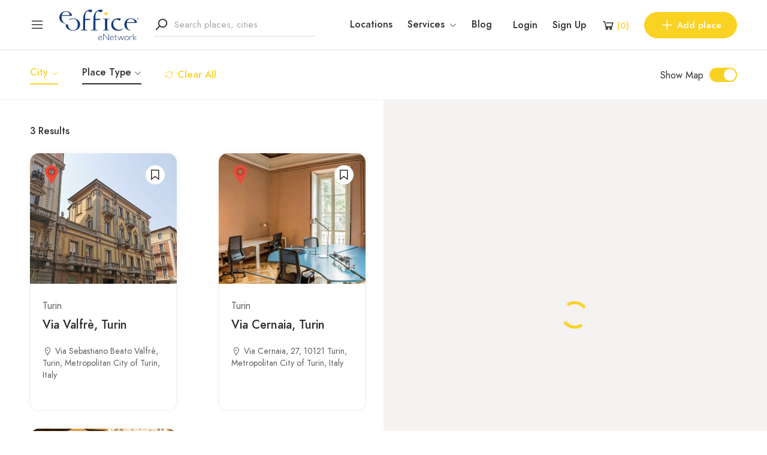

--- FILE ---
content_type: text/html; charset=UTF-8
request_url: https://eoffice.net/place-categories/virtual-office/?city=turin
body_size: 29548
content:
<!DOCTYPE html>
<html lang="en-GB">
<head>
	<meta charset="UTF-8">
	<meta name="viewport" content="width=device-width, initial-scale=1">
	<link rel="profile" href="https://gmpg.org/xfn/11">

	
	<meta name='robots' content='index, follow, max-image-preview:large, max-snippet:-1, max-video-preview:-1' />
<script id="cookieyes" type="text/javascript" src="https://cdn-cookieyes.com/client_data/788b3118d19d852ef467dbc1/script.js"></script>
<!-- Google Tag Manager for WordPress by gtm4wp.com -->
<script data-cfasync="false" data-pagespeed-no-defer>
	var gtm4wp_datalayer_name = "dataLayer";
	var dataLayer = dataLayer || [];
	const gtm4wp_use_sku_instead = 0;
	const gtm4wp_currency = 'GBP';
	const gtm4wp_product_per_impression = 10;
	const gtm4wp_clear_ecommerce = false;
	const gtm4wp_datalayer_max_timeout = 2000;
</script>
<!-- End Google Tag Manager for WordPress by gtm4wp.com -->
	<!-- This site is optimized with the Yoast SEO plugin v26.8 - https://yoast.com/product/yoast-seo-wordpress/ -->
	<title>Virtual Office - eOffice.net</title>
	<meta name="description" content="Discover Virtual Office in all worldwide location . eOffice provides office solutions, coworking and meeting rooms worldwide." />
	<link rel="canonical" href="https://eoffice.net/place-categories/virtual-office/" />
	<link rel="next" href="https://eoffice.net/place-categories/virtual-office/page/2/" />
	<meta property="og:locale" content="en_GB" />
	<meta property="og:type" content="article" />
	<meta property="og:title" content="Virtual Office - eOffice.net" />
	<meta property="og:description" content="Discover Virtual Office in all worldwide location . eOffice provides office solutions, coworking and meeting rooms worldwide." />
	<meta property="og:url" content="https://eoffice.net/place-categories/virtual-office/" />
	<meta property="og:site_name" content="eOffice.net" />
	<meta name="twitter:card" content="summary_large_image" />
	<meta name="twitter:site" content="@eOffice" />
	<script type="application/ld+json" class="yoast-schema-graph">{"@context":"https://schema.org","@graph":[{"@type":"CollectionPage","@id":"https://eoffice.net/place-categories/virtual-office/","url":"https://eoffice.net/place-categories/virtual-office/","name":"Virtual Office - eOffice.net","isPartOf":{"@id":"https://eoffice.net/#website"},"primaryImageOfPage":{"@id":"https://eoffice.net/place-categories/virtual-office/#primaryimage"},"image":{"@id":"https://eoffice.net/place-categories/virtual-office/#primaryimage"},"thumbnailUrl":"https://eoffice.net/wp-content/uploads/2026/01/BA3-1.jpg","description":"Discover Virtual Office in all worldwide location . eOffice provides office solutions, coworking and meeting rooms worldwide.","breadcrumb":{"@id":"https://eoffice.net/place-categories/virtual-office/#breadcrumb"},"inLanguage":"en-GB"},{"@type":"ImageObject","inLanguage":"en-GB","@id":"https://eoffice.net/place-categories/virtual-office/#primaryimage","url":"https://eoffice.net/wp-content/uploads/2026/01/BA3-1.jpg","contentUrl":"https://eoffice.net/wp-content/uploads/2026/01/BA3-1.jpg","width":956,"height":930},{"@type":"BreadcrumbList","@id":"https://eoffice.net/place-categories/virtual-office/#breadcrumb","itemListElement":[{"@type":"ListItem","position":1,"name":"Home","item":"https://eoffice.net/"},{"@type":"ListItem","position":2,"name":"Virtual Office"}]},{"@type":"WebSite","@id":"https://eoffice.net/#website","url":"https://eoffice.net/","name":"eOffice.net","description":"Coworking, office space and meeting rooms","publisher":{"@id":"https://eoffice.net/#organization"},"potentialAction":[{"@type":"SearchAction","target":{"@type":"EntryPoint","urlTemplate":"https://eoffice.net/?s={search_term_string}"},"query-input":{"@type":"PropertyValueSpecification","valueRequired":true,"valueName":"search_term_string"}}],"inLanguage":"en-GB"},{"@type":"Organization","@id":"https://eoffice.net/#organization","name":"eOffice.net","url":"https://eoffice.net/","logo":{"@type":"ImageObject","inLanguage":"en-GB","@id":"https://eoffice.net/#/schema/logo/image/","url":"https://eoffice.net/wp-content/uploads/2022/04/eOffice_Logo_light@2x.png","contentUrl":"https://eoffice.net/wp-content/uploads/2022/04/eOffice_Logo_light@2x.png","width":444,"height":150,"caption":"eOffice.net"},"image":{"@id":"https://eoffice.net/#/schema/logo/image/"},"sameAs":["https://www.facebook.com/eOffice","https://x.com/eOffice","https://www.linkedin.com/company/eoffice/","https://www.pinterest.it/eoffice/","https://www.instagram.com/eoffice/"]}]}</script>
	<!-- / Yoast SEO plugin. -->


<link rel='dns-prefetch' href='//apis.google.com' />
<link rel='dns-prefetch' href='//ajax.googleapis.com' />

<link rel="alternate" type="application/rss+xml" title="eOffice.net &raquo; Feed" href="https://eoffice.net/feed/" />
<link rel="alternate" type="application/rss+xml" title="eOffice.net &raquo; Virtual Office Place Categories Feed" href="https://eoffice.net/place-categories/virtual-office/feed/" />
<style id='wp-img-auto-sizes-contain-inline-css' type='text/css'>
img:is([sizes=auto i],[sizes^="auto," i]){contain-intrinsic-size:3000px 1500px}
/*# sourceURL=wp-img-auto-sizes-contain-inline-css */
</style>
<link rel='stylesheet' id='wp-block-library-css' href='https://eoffice.net/wp-includes/css/dist/block-library/style.min.css?ver=6.9' type='text/css' media='all' />
<style id='classic-theme-styles-inline-css' type='text/css'>
/*! This file is auto-generated */
.wp-block-button__link{color:#fff;background-color:#32373c;border-radius:9999px;box-shadow:none;text-decoration:none;padding:calc(.667em + 2px) calc(1.333em + 2px);font-size:1.125em}.wp-block-file__button{background:#32373c;color:#fff;text-decoration:none}
/*# sourceURL=/wp-includes/css/classic-themes.min.css */
</style>
<style id='global-styles-inline-css' type='text/css'>
:root{--wp--preset--aspect-ratio--square: 1;--wp--preset--aspect-ratio--4-3: 4/3;--wp--preset--aspect-ratio--3-4: 3/4;--wp--preset--aspect-ratio--3-2: 3/2;--wp--preset--aspect-ratio--2-3: 2/3;--wp--preset--aspect-ratio--16-9: 16/9;--wp--preset--aspect-ratio--9-16: 9/16;--wp--preset--color--black: #000000;--wp--preset--color--cyan-bluish-gray: #abb8c3;--wp--preset--color--white: #ffffff;--wp--preset--color--pale-pink: #f78da7;--wp--preset--color--vivid-red: #cf2e2e;--wp--preset--color--luminous-vivid-orange: #ff6900;--wp--preset--color--luminous-vivid-amber: #fcb900;--wp--preset--color--light-green-cyan: #7bdcb5;--wp--preset--color--vivid-green-cyan: #00d084;--wp--preset--color--pale-cyan-blue: #8ed1fc;--wp--preset--color--vivid-cyan-blue: #0693e3;--wp--preset--color--vivid-purple: #9b51e0;--wp--preset--gradient--vivid-cyan-blue-to-vivid-purple: linear-gradient(135deg,rgb(6,147,227) 0%,rgb(155,81,224) 100%);--wp--preset--gradient--light-green-cyan-to-vivid-green-cyan: linear-gradient(135deg,rgb(122,220,180) 0%,rgb(0,208,130) 100%);--wp--preset--gradient--luminous-vivid-amber-to-luminous-vivid-orange: linear-gradient(135deg,rgb(252,185,0) 0%,rgb(255,105,0) 100%);--wp--preset--gradient--luminous-vivid-orange-to-vivid-red: linear-gradient(135deg,rgb(255,105,0) 0%,rgb(207,46,46) 100%);--wp--preset--gradient--very-light-gray-to-cyan-bluish-gray: linear-gradient(135deg,rgb(238,238,238) 0%,rgb(169,184,195) 100%);--wp--preset--gradient--cool-to-warm-spectrum: linear-gradient(135deg,rgb(74,234,220) 0%,rgb(151,120,209) 20%,rgb(207,42,186) 40%,rgb(238,44,130) 60%,rgb(251,105,98) 80%,rgb(254,248,76) 100%);--wp--preset--gradient--blush-light-purple: linear-gradient(135deg,rgb(255,206,236) 0%,rgb(152,150,240) 100%);--wp--preset--gradient--blush-bordeaux: linear-gradient(135deg,rgb(254,205,165) 0%,rgb(254,45,45) 50%,rgb(107,0,62) 100%);--wp--preset--gradient--luminous-dusk: linear-gradient(135deg,rgb(255,203,112) 0%,rgb(199,81,192) 50%,rgb(65,88,208) 100%);--wp--preset--gradient--pale-ocean: linear-gradient(135deg,rgb(255,245,203) 0%,rgb(182,227,212) 50%,rgb(51,167,181) 100%);--wp--preset--gradient--electric-grass: linear-gradient(135deg,rgb(202,248,128) 0%,rgb(113,206,126) 100%);--wp--preset--gradient--midnight: linear-gradient(135deg,rgb(2,3,129) 0%,rgb(40,116,252) 100%);--wp--preset--font-size--small: 13px;--wp--preset--font-size--medium: 20px;--wp--preset--font-size--large: 36px;--wp--preset--font-size--x-large: 42px;--wp--preset--spacing--20: 0.44rem;--wp--preset--spacing--30: 0.67rem;--wp--preset--spacing--40: 1rem;--wp--preset--spacing--50: 1.5rem;--wp--preset--spacing--60: 2.25rem;--wp--preset--spacing--70: 3.38rem;--wp--preset--spacing--80: 5.06rem;--wp--preset--shadow--natural: 6px 6px 9px rgba(0, 0, 0, 0.2);--wp--preset--shadow--deep: 12px 12px 50px rgba(0, 0, 0, 0.4);--wp--preset--shadow--sharp: 6px 6px 0px rgba(0, 0, 0, 0.2);--wp--preset--shadow--outlined: 6px 6px 0px -3px rgb(255, 255, 255), 6px 6px rgb(0, 0, 0);--wp--preset--shadow--crisp: 6px 6px 0px rgb(0, 0, 0);}:where(.is-layout-flex){gap: 0.5em;}:where(.is-layout-grid){gap: 0.5em;}body .is-layout-flex{display: flex;}.is-layout-flex{flex-wrap: wrap;align-items: center;}.is-layout-flex > :is(*, div){margin: 0;}body .is-layout-grid{display: grid;}.is-layout-grid > :is(*, div){margin: 0;}:where(.wp-block-columns.is-layout-flex){gap: 2em;}:where(.wp-block-columns.is-layout-grid){gap: 2em;}:where(.wp-block-post-template.is-layout-flex){gap: 1.25em;}:where(.wp-block-post-template.is-layout-grid){gap: 1.25em;}.has-black-color{color: var(--wp--preset--color--black) !important;}.has-cyan-bluish-gray-color{color: var(--wp--preset--color--cyan-bluish-gray) !important;}.has-white-color{color: var(--wp--preset--color--white) !important;}.has-pale-pink-color{color: var(--wp--preset--color--pale-pink) !important;}.has-vivid-red-color{color: var(--wp--preset--color--vivid-red) !important;}.has-luminous-vivid-orange-color{color: var(--wp--preset--color--luminous-vivid-orange) !important;}.has-luminous-vivid-amber-color{color: var(--wp--preset--color--luminous-vivid-amber) !important;}.has-light-green-cyan-color{color: var(--wp--preset--color--light-green-cyan) !important;}.has-vivid-green-cyan-color{color: var(--wp--preset--color--vivid-green-cyan) !important;}.has-pale-cyan-blue-color{color: var(--wp--preset--color--pale-cyan-blue) !important;}.has-vivid-cyan-blue-color{color: var(--wp--preset--color--vivid-cyan-blue) !important;}.has-vivid-purple-color{color: var(--wp--preset--color--vivid-purple) !important;}.has-black-background-color{background-color: var(--wp--preset--color--black) !important;}.has-cyan-bluish-gray-background-color{background-color: var(--wp--preset--color--cyan-bluish-gray) !important;}.has-white-background-color{background-color: var(--wp--preset--color--white) !important;}.has-pale-pink-background-color{background-color: var(--wp--preset--color--pale-pink) !important;}.has-vivid-red-background-color{background-color: var(--wp--preset--color--vivid-red) !important;}.has-luminous-vivid-orange-background-color{background-color: var(--wp--preset--color--luminous-vivid-orange) !important;}.has-luminous-vivid-amber-background-color{background-color: var(--wp--preset--color--luminous-vivid-amber) !important;}.has-light-green-cyan-background-color{background-color: var(--wp--preset--color--light-green-cyan) !important;}.has-vivid-green-cyan-background-color{background-color: var(--wp--preset--color--vivid-green-cyan) !important;}.has-pale-cyan-blue-background-color{background-color: var(--wp--preset--color--pale-cyan-blue) !important;}.has-vivid-cyan-blue-background-color{background-color: var(--wp--preset--color--vivid-cyan-blue) !important;}.has-vivid-purple-background-color{background-color: var(--wp--preset--color--vivid-purple) !important;}.has-black-border-color{border-color: var(--wp--preset--color--black) !important;}.has-cyan-bluish-gray-border-color{border-color: var(--wp--preset--color--cyan-bluish-gray) !important;}.has-white-border-color{border-color: var(--wp--preset--color--white) !important;}.has-pale-pink-border-color{border-color: var(--wp--preset--color--pale-pink) !important;}.has-vivid-red-border-color{border-color: var(--wp--preset--color--vivid-red) !important;}.has-luminous-vivid-orange-border-color{border-color: var(--wp--preset--color--luminous-vivid-orange) !important;}.has-luminous-vivid-amber-border-color{border-color: var(--wp--preset--color--luminous-vivid-amber) !important;}.has-light-green-cyan-border-color{border-color: var(--wp--preset--color--light-green-cyan) !important;}.has-vivid-green-cyan-border-color{border-color: var(--wp--preset--color--vivid-green-cyan) !important;}.has-pale-cyan-blue-border-color{border-color: var(--wp--preset--color--pale-cyan-blue) !important;}.has-vivid-cyan-blue-border-color{border-color: var(--wp--preset--color--vivid-cyan-blue) !important;}.has-vivid-purple-border-color{border-color: var(--wp--preset--color--vivid-purple) !important;}.has-vivid-cyan-blue-to-vivid-purple-gradient-background{background: var(--wp--preset--gradient--vivid-cyan-blue-to-vivid-purple) !important;}.has-light-green-cyan-to-vivid-green-cyan-gradient-background{background: var(--wp--preset--gradient--light-green-cyan-to-vivid-green-cyan) !important;}.has-luminous-vivid-amber-to-luminous-vivid-orange-gradient-background{background: var(--wp--preset--gradient--luminous-vivid-amber-to-luminous-vivid-orange) !important;}.has-luminous-vivid-orange-to-vivid-red-gradient-background{background: var(--wp--preset--gradient--luminous-vivid-orange-to-vivid-red) !important;}.has-very-light-gray-to-cyan-bluish-gray-gradient-background{background: var(--wp--preset--gradient--very-light-gray-to-cyan-bluish-gray) !important;}.has-cool-to-warm-spectrum-gradient-background{background: var(--wp--preset--gradient--cool-to-warm-spectrum) !important;}.has-blush-light-purple-gradient-background{background: var(--wp--preset--gradient--blush-light-purple) !important;}.has-blush-bordeaux-gradient-background{background: var(--wp--preset--gradient--blush-bordeaux) !important;}.has-luminous-dusk-gradient-background{background: var(--wp--preset--gradient--luminous-dusk) !important;}.has-pale-ocean-gradient-background{background: var(--wp--preset--gradient--pale-ocean) !important;}.has-electric-grass-gradient-background{background: var(--wp--preset--gradient--electric-grass) !important;}.has-midnight-gradient-background{background: var(--wp--preset--gradient--midnight) !important;}.has-small-font-size{font-size: var(--wp--preset--font-size--small) !important;}.has-medium-font-size{font-size: var(--wp--preset--font-size--medium) !important;}.has-large-font-size{font-size: var(--wp--preset--font-size--large) !important;}.has-x-large-font-size{font-size: var(--wp--preset--font-size--x-large) !important;}
:where(.wp-block-post-template.is-layout-flex){gap: 1.25em;}:where(.wp-block-post-template.is-layout-grid){gap: 1.25em;}
:where(.wp-block-term-template.is-layout-flex){gap: 1.25em;}:where(.wp-block-term-template.is-layout-grid){gap: 1.25em;}
:where(.wp-block-columns.is-layout-flex){gap: 2em;}:where(.wp-block-columns.is-layout-grid){gap: 2em;}
:root :where(.wp-block-pullquote){font-size: 1.5em;line-height: 1.6;}
/*# sourceURL=global-styles-inline-css */
</style>
<link rel='stylesheet' id='contact-form-7-css' href='https://eoffice.net/wp-content/plugins/contact-form-7/includes/css/styles.css?ver=6.1.4' type='text/css' media='all' />
<link rel='stylesheet' id='ssb-front-css-css' href='https://eoffice.net/wp-content/plugins/simple-social-buttons/assets/css/front.css?ver=6.2.0' type='text/css' media='all' />
<link rel='stylesheet' id='woocommerce-layout-css' href='https://eoffice.net/wp-content/plugins/woocommerce/assets/css/woocommerce-layout.css?ver=10.4.3' type='text/css' media='all' />
<link rel='stylesheet' id='woocommerce-smallscreen-css' href='https://eoffice.net/wp-content/plugins/woocommerce/assets/css/woocommerce-smallscreen.css?ver=10.4.3' type='text/css' media='only screen and (max-width: 768px)' />
<link rel='stylesheet' id='woocommerce-general-css' href='https://eoffice.net/wp-content/plugins/woocommerce/assets/css/woocommerce.css?ver=10.4.3' type='text/css' media='all' />
<style id='woocommerce-inline-inline-css' type='text/css'>
.woocommerce form .form-row .required { visibility: visible; }
/*# sourceURL=woocommerce-inline-inline-css */
</style>
<link rel='stylesheet' id='czn-yelp-style-css' href='https://eoffice.net/wp-content/plugins/golo-framework/includes/yelp-review/assets/css/style.css?ver=6.9' type='text/css' media='all' />
<link rel='stylesheet' id='font-awesome-pro-css' href='https://eoffice.net/wp-content/plugins/golo-framework/assets/libs/font-awesome/css/fontawesome.min.css?ver=6.9' type='text/css' media='all' />
<link rel='stylesheet' id='hint-css' href='https://eoffice.net/wp-content/plugins/golo-framework/assets/libs/hint/hint.min.css?ver=2.6.0' type='text/css' media='all' />
<link rel='stylesheet' id='line-awesome-css' href='https://eoffice.net/wp-content/plugins/golo-framework/assets/libs/line-awesome/css/line-awesome.min.css?ver=1.1.0' type='text/css' media='all' />
<link rel='stylesheet' id='select2-css' href='https://eoffice.net/wp-content/plugins/woocommerce/assets/css/select2.css?ver=10.4.3' type='text/css' media='all' />
<link rel='stylesheet' id='slick-css' href='https://eoffice.net/wp-content/plugins/golo-framework/assets/libs/slick/slick.css?ver=1.0.0' type='text/css' media='all' />
<link rel='stylesheet' id='lightgallery-css' href='https://eoffice.net/wp-content/plugins/golo-framework/assets/libs/lightgallery/css/lightgallery.min.css?ver=6.9' type='text/css' media='all' />
<link rel='stylesheet' id='slick-theme-css' href='https://eoffice.net/wp-content/plugins/golo-framework/assets/libs/slick/slick-theme.css?ver=1.0.0' type='text/css' media='all' />
<link rel='stylesheet' id='nice-select-css' href='https://eoffice.net/wp-content/plugins/golo-framework/assets/libs/jquery-nice-select/css/nice-select.css?ver=1.0.0' type='text/css' media='all' />
<link rel='stylesheet' id='lity-css' href='https://eoffice.net/wp-content/plugins/golo-framework/assets/libs/lity/css/lity.min.css?ver=1.0.0' type='text/css' media='all' />
<link rel='stylesheet' id='datetimepicker-css' href='https://eoffice.net/wp-content/plugins/golo-framework/assets/libs/datetimepicker/jquery.datetimepicker.min.css?ver=1.0.0' type='text/css' media='all' />
<link rel='stylesheet' id='golo-frontend-css' href='https://eoffice.net/wp-content/plugins/golo-framework/assets/css/_frontend.css?ver=1.0.0' type='text/css' media='all' />
<link rel='stylesheet' id='golo-general-css' href='https://eoffice.net/wp-content/plugins/golo-framework/assets/css/_general.css?ver=1.0.0' type='text/css' media='all' />
<link rel='stylesheet' id='golo-dashboard-css' href='https://eoffice.net/wp-content/plugins/golo-framework/assets/css/_dashboard.css?ver=1.0.0' type='text/css' media='all' />
<style id='golo-dashboard-inline-css' type='text/css'>
:root {
                --primary-color: #2d2d2d;
                --text-color: #5d5d5d;
                --accent-color: #f9d223;
            }
/*# sourceURL=golo-dashboard-inline-css */
</style>
<link rel='stylesheet' id='golo-grid-css' href='https://eoffice.net/wp-content/plugins/golo-framework/assets/css/_grid.css?ver=1.0.0' type='text/css' media='all' />
<link rel='stylesheet' id='golo_child-style-css' href='https://eoffice.net/wp-content/themes/golo-child/style.css?ver=6.9' type='text/css' media='all' />
<link rel='stylesheet' id='font-awesome-all-css' href='https://eoffice.net/wp-content/themes/golo/assets/fonts/font-awesome/css/fontawesome-all.min.css?ver=5.10.0' type='text/css' media='all' />
<link rel='stylesheet' id='swiper-css' href='https://eoffice.net/wp-content/plugins/elementor/assets/lib/swiper/v8/css/swiper.min.css?ver=8.4.5' type='text/css' media='all' />
<link rel='stylesheet' id='golo_font-css' href='https://eoffice.net/wp-content/themes/golo/assets/fonts/font.css?ver=6.9' type='text/css' media='all' />
<link rel='stylesheet' id='golo_minify-style-css' href='https://eoffice.net/wp-content/themes/golo/style.min.css?ver=6.9' type='text/css' media='all' />
<link rel='stylesheet' id='golo_main-style-css' href='https://eoffice.net/wp-content/themes/golo-child/style.css?v=1769746721&#038;ver=6.9' type='text/css' media='all' />
<style id='golo_main-style-inline-css' type='text/css'>
	    .block-heading .entry-title,.woocommerce .products .product .entry-detail .product-title .entry-title a,.woocommerce #reviews #review_form_wrapper .comment-reply-title,.woocommerce #reviews #comments .woocommerce-Reviews-title,#comments .comments-title,#comments .comment-author .entry-detail .author-name a,.products.related > h2, .products.upsells > h2,.woocommerce div.product .woocommerce-tabs ul.tabs li a,.woocommerce div.product .product_title,#respond .comment-reply-title,.single .post .inner-post-wrap .post-author .head-author .entry-title a,.mobile-menu .menu li a,.single .post .inner-post-wrap .post-title .entry-title,.archive-post .post .post-title a,.dropdown-select,header.site-header, .single-post .post-content dt,#comments dt,.single-post .post-content strong,#comments strong,.mobile-menu,.single-place .place-reviews .reviews-list .reply a,.archive .information .entry-detail strong,.archive .nav-categories .entry-categories ul li a,.single .post .inner-post-wrap .post-author .head-author .entry-title a,.woocommerce div.product .woocommerce-tabs ul.tabs li a,.woocommerce div.product form.cart .variations label,.woocommerce div.product p.price,.woocommerce div.product span.price,.woocommerce div.product div.summary p.price,.woocommerce div.product form.cart.grouped_form .woocommerce-grouped-product-list-item__price,.product-quantity input,.woocommerce #reviews #review_form_wrapper .comment-reply-title,.woocommerce #reviews #review_form_wrapper .comment-form-rating label {
	        color: #2d2d2d;
	    }
	    	    body,.woocommerce nav.woocommerce-pagination ul li .page-numbers,.posts-pagination ul li .page-numbers,.archive .block-heading.category-heading .entry-result,.golo-menu-filter ul.filter-control a,.woocommerce div.product .woocommerce-product-rating a,.woocommerce div.product div.summary .product_meta > span span,.woocommerce div.product div.summary .product_meta > span a {
	        color: #5d5d5d;
	    }
	    	    .single-place .entry-heading > a,.block-heading .entry-count,.custom-checkbox:checked:before,#commentform #wp-comment-cookies-consent:checked:before,header.site-header .right-header .minicart a.toggle span.cart-count,.block-heading .entry-count,.woocommerce div.product .woocommerce-tabs ul.tabs li.active a, .single-place .site-layout .place-amenities .hidden-amenities > a {
			color: #f9d223;
		}
		.golo-menu-filter ul.filter-control a:before,.golo-menu-filter ul.filter-control li.active a:before,.woocommerce nav.woocommerce-pagination ul li .page-numbers.current, .posts-pagination ul li .page-numbers.current,.woocommerce span.onsale {
			background: #f9d223;
		}
		.place-item .btn-add-to-wishlist.added svg path {
			fill: #f9d223;
    		stroke: #f9d223;
		}
		.place-item .btn-add-to-wishlist .golo-dual-ring:after {
			border-color: #f9d223 transparent #f9d223 transparent;
		}
	    	    .popup-booking .list-group li.place-name a strong,.golo-table td.place-control a:hover,.account .user-control li.active a,.golo-marker .place-rating,.place-item.layout-02 .entry-head .place-city a:hover,.place-item.layout-03 .entry-head .place-city a:hover,.golo-nav-filter.active .golo-clear-filter,.place-item .btn-add-to-wishlist.added i,.agent-manager .agent-nav ul li.active a,.woocommerce-error:before,.woocommerce .checkout.woocommerce-checkout #order_review table tfoot tr.order-total td .amount,.woocommerce-info a.showcoupon,.woocommerce .woocommerce-message a.button, .woocommerce .woocommerce-info a.button, .woocommerce .woocommerce-error a.button,.woocommerce nav.woocommerce-pagination ul li .page-numbers:hover, .posts-pagination ul li .page-numbers:hover, .woocommerce nav.woocommerce-pagination ul li .page-numbers:focus, .posts-pagination ul li .page-numbers:focus,.archive-post .post .post-meta .post-author a:hover,.minicart .top-mb-menu .your-cart a .cart-count,.widget_categories li,.single-place .place-thumbnails.type-1 .single-place-thumbs .place-meta > div .rating-count,.author-rating .star.checked i,.single-place .site-layout.type-1 .place-map > a .redirect,.single-place .place-content a,.single-place .site-layout.type-1 .place-amenities .hidden-amenities > a,.single-place .single-place-thumbs .entry-nav .btn-add-to-wishlist.added,.dropdown-select ul li.active a,header.site-header .right-header .minicart a.toggle span.cart-count,.place-search .form-control.nice-select .current,.archive .nav-categories .entry-categories ul li.active a,.place-item .place-preview .place-rating,.single-place .place-reviews .entry-heading .rating-count,.woocommerce #reviews #review_form_wrapper .comment-form-rating .stars a,.woocommerce #reviews #comments ol.commentlist .star-rating > span,.product-quantity .btn-quantity:hover i,a:hover,.slick-arrow:hover,.widget_calendar tbody tr > td:hover,.widget ul > li a:hover,.city-item .entry-detail a:hover,input:checked ~ label:before,.woocommerce-info:before, label:hover:before, label:hover ~ label:before,.golo-filter-toggle:hover,.single-place .place-reviews .reviews-list .entry-nav a:hover, .golo-clear-filter:hover, .golo-filter-toggle.active, .golo-clear-filter.active,.place-search .btn-close:hover,.archive .nav-categories .entry-categories ul li a:hover,.archive .nav-categories .entry-categories ul li a:hover,.single-place .entry-categories a:hover,.place-item .place-title a:hover,.woocommerce div.product div.summary .product_meta > span a:hover,.product-quantity .btn-quantity:hover svg path,a.customize-unpreviewable:hover,.account a:hover,.mobile-menu .menu li a:hover,.archive-post .post .post-title a:hover,.single .post .inner-post-wrap .post-author .head-author .entry-title a:hover,.single .post .inner-post-wrap .post-meta .post-author a:hover,.single .post .inner-post-wrap .post-categories a:hover,.archive-post .post .post-categories li a:hover,.woocommerce .products .product .entry-detail .product-title .entry-title a:hover, div.elementor-slick-slider ul.slick-dots li.slick-active button:before,.golo-swiper .swiper-pagination-bullet:hover, .golo-swiper .swiper-pagination-bullet.swiper-pagination-bullet-active,.single-place .site-layout .place-meta > div .rating-count,.place-menu .toggle-desc a,.place-reviews .login-for-review a,.archive-layout.layout-column .entry-center a.active, .archive-layout.layout-top-filter .entry-center a.active, .archive-layout.layout-top-filter .nav-bar .archive-filter .golo-menu-filter .col .entry-filter.active > h4, .archive-layout.layout-top-filter .nav-bar .archive-filter .golo-menu-filter .col .entry-filter.open > h4, .archive.author .contact-info i, .archive.author .author-reviews .reviews-list .entry-bottom a, .popup-account .accept-account a, .popup-account .forgot-password a, .golo-reset-password-wrap .back-to-login {
			color: #f9d223;
		}
		.filter-place-search .btn-close,.archive-layout.layout-column .top-area .entry-right .btn-maps-filter a,.golo-page-title.layout-column.layout-01 .entry-detail,.golo-ldef-spinner span:after,.golo-ldef-grid span,.golo-ldef-ellipsis span,.golo-ldef-default span,.golo-ldef-roller span:after,.golo-ldef-heart span:after,.golo-ldef-heart span:before,.golo-ldef-heart span,.golo-ldef-facebook span,.golo-ldef-circle > span,.woocommerce .wc-proceed-to-checkout a.checkout-button:hover,.woocommerce .wc-proceed-to-checkout a.checkout-button,.golo-pagination .page-numbers.current,.gl-button, .wpcf7-submit,.woocommerce .checkout.woocommerce-checkout #order_review #payment .place-order .button:hover,.minicart .woocommerce-mini-cart__buttons a.elementor-button--checkout, .minicart .elementor-menu-cart__footer-buttons a.elementor-button--checkout,.widget_calendar caption,.widget_calendar tbody tr > td#today,.newsletter-area .submit-control,.woocommerce #respond input#submit, .woocommerce a.button, .woocommerce button.button, .woocommerce input.button,.single-place .place-booking a.gl-button,.woocommerce nav.woocommerce-pagination ul li .page-numbers.current, .posts-pagination ul li .page-numbers.current, .woocommerce span.onsale,.woocommerce #respond input#submit, .woocommerce button.button, .woocommerce input.button,.woocommerce div.product form.cart .button,.btn-golo,.golo-button a,.woocommerce .products .product .entry-detail .button.add_to_cart_button, .woocommerce .products .product .entry-detail .button.product_type_external, .woocommerce .products .product .entry-detail .button.product_type_grouped, .woocommerce .products .product .entry-detail .button.product_type_variation,.archive .nav-categories .entry-categories ul li a:after,.archive .nav-categories .entry-categories ul li a:hover:after,.archive .nav-categories .entry-categories ul li.active a:after,.woocommerce nav.woocommerce-pagination ul li .page-numbers.current:hover, .posts-pagination ul li .page-numbers.current:hover,.archive-post .post .btn-readmore a:after, .block-search.layout-02 .location-field .icon-search, .block-search.layout-03 .location-field .icon-search, .block-search.layout-02 .type-field .icon-search, .block-search.layout-03 .type-field .icon-search, .golo-pagination .pagination.loadmore .page-numbers,.inner-content.has-map .btn-control .slider, .nav-bar.has-map .btn-control .slider,.golo-page-title.layout-01 .entry-detail,.custom-form-search button.search-submit, .block-search.layout-02 .input-field .icon-search, .block-search.layout-03 .input-field .icon-search, .block-search.layout-04 .input-field .icon-search {
			background: #f9d223;
		}
	    .btn-control input:checked + .slider,.filter-place-search .btn-close,.archive-layout.layout-column .top-area .entry-right .btn-maps-filter a,.golo-place-multi-step .golo-steps .listing-menu li.active a,.golo-place-multi-step .golo-steps .listing-menu li a:hover,.golo-ldef-ripple span,.woocommerce button.button:hover,.woocommerce .wc-proceed-to-checkout a.checkout-button:hover,.woocommerce .inner-action-form .coupon input,.gl-button, .wpcf7-submit,.place-manager-form .form-group .form-control, .place-manager-form .form-group .chosen-choices:focus, .golo-my-profile .form-group input.form-control:focus,.minicart .woocommerce-mini-cart__buttons a.elementor-button--checkout, .minicart .elementor-menu-cart__footer-buttons a.elementor-button--checkout,.block-search.search-input .input-search:focus,.block-search.search-input .input-search:focus,.woocommerce #respond input#submit, .woocommerce a.button, .woocommerce button.button, .woocommerce input.button,.woocommerce-info,.post-categories li a, .single-place .entry-categories a, .single-place .entry-categories span,.single-place .place-booking a.gl-button,.woocommerce #respond input#submit, .woocommerce button.button, .woocommerce input.button,.woocommerce div.product form.cart .button,.btn-golo,.archive-post .post .post-categories li,.golo-button a,.single .post .inner-post-wrap .post-categories a,.woocommerce .products .product .entry-detail .button.add_to_cart_button,.woocommerce .products .product .entry-detail .button.product_type_external, .woocommerce .products .product .entry-detail .button.product_type_grouped, .woocommerce .products .product .entry-detail .button.product_type_variation, .golo-pagination .pagination.loadmore .page-numbers, .archive-layout.layout-top-filter .nav-bar .archive-filter .golo-menu-filter .col .entry-filter.active > h4, .archive-layout.layout-top-filter .nav-bar .archive-filter .golo-menu-filter .col .entry-filter.open > h4, .archive.author .author-info .info-area .btn-send-message > a:hover {
			border-color: #f9d223;
		}
		.gl-button:hover, .wpcf7-submit:hover,.minicart .woocommerce-mini-cart__buttons a.elementor-button--checkout:hover, .minicart .elementor-menu-cart__footer-buttons a.elementor-button--checkout:hover,.single-place .place-booking a.gl-button:hover,.woocommerce #respond input#submit:hover,.woocommerce button.button:hover, .woocommerce input.button:hover,.woocommerce div.product form.cart .button:hover,.btn-golo:hover,.golo-button a:hover,.woocommerce .products .product .entry-detail .button.add_to_cart_button:hover, .woocommerce .products .product .entry-detail .button.product_type_external:hover, .woocommerce .products .product .entry-detail .button.product_type_grouped:hover, .woocommerce .products .product .entry-detail .button.product_type_variation:hover,.archive.author .author-info .info-area .btn-send-message > a:hover {
			background: transparent;
			color: #f9d223;
		}
		.golo-dual-ring:after,.golo-ldef-hourglass:after,.golo-ldef-dual-ring:after {
			border-color: #f9d223 transparent #f9d223 transparent;
		}
		.golo-ldef-ring span {
			border-color: #f9d223 transparent transparent transparent;
		}
		.golo-page-title.layout-column.block-left .entry-detail .after-image svg use, .golo-page-title.layout-01 .entry-detail .after-image svg use {
			fill: #f9d223;
		}
		.accent-color {
			color: #f9d223!important;
		}
		.xdsoft_datetimepicker .xdsoft_calendar td.xdsoft_default, .xdsoft_datetimepicker .xdsoft_calendar td.xdsoft_current {
			background: #f9d223;
			box-shadow: #f9d223 0 1px 3px 0 inset;
		}
		.xdsoft_datetimepicker .xdsoft_calendar td:hover {
			background: #f9d223!important;
		}
		.xdsoft_datetimepicker .xdsoft_timepicker .xdsoft_time_box > div > div.xdsoft_current,.xdsoft_datetimepicker .xdsoft_timepicker .xdsoft_time_box > div > div:hover {
			color: #f9d223!important;
		}
	    	    body {
	    		        background-color: #ffffff;
	    		    		    		        background-size: auto;
	    		    		        background-repeat: no-repeat;
	    		    		        background-position: left top;
	    		    		        background-attachment: scroll;
	    		    }
    	    #page.fullwidth {
	        max-width: 1920px;
	    }
	    	    .content-page .site-layout.has-sidebar aside#secondary {
	        flex: 0 0 370px;
	        max-width: 370px;
	    }
	    .content-page .site-layout.has-sidebar #primary {
	        flex: 1;
	        max-width: calc(100% - 370px);
	    }
	    	    .uxper-sticky.on {
	        background-color: #000000!important;
	    }
	    	    header.site-header .block-search.search-input {
	        max-width: 470px;
	    }
	    header.site-header .block-search.search-form.layout-02 form,
	    header.site-header .block-search.search-form.layout-03 form{
	        width: 470px;
	    }
	    	    header.site-header .site-logo img {
	        max-width: 133px;
	    }
	    	    header.site-header {
	        padding-top: 10px;
	    }
	    	    header.site-header {
	        padding-bottom: 9px;
	    }
	    	    .content-blog .site-layout.has-sidebar aside#secondary {
	        flex: 0 0 370px;
	        max-width: 370px;
	    }
	    .content-blog .site-layout.has-sidebar #primary {
	        flex: 1;
	        max-width: calc(100% - 370px);
	    }
	    	    .site-layout.has-sidebar aside#secondary {
	        flex: 0 0 320px;
	        max-width: 320px;
	    }
	    .site-layout.has-sidebar #primary {
	        flex: 1;
	        max-width: calc(100% - 320px);
	    }
	    	.page-title-blog {
		background-image: url(https://eoffice.net/wp-content/uploads/2022/08/banner-blog-1.png);
		background-color: #5a6eb0;
		background-size: auto;
		background-repeat: no-repeat;
		background-position: right center;
		background-attachment: scroll	}
    .page-title-blog,.page-title-blog .entry-detail .entry-title {
        font-style: normal;
        color: #ffffff;
    }
    .page-title-blog .entry-title {
		font-size: 40px;
        letter-spacing: normal;
	}

	.page-title-shop {
		background-image: url();
		background-color: #5a6eb0;
		background-size: auto;
		background-repeat: no-repeat;
		background-position: right top;
		background-attachment: scroll	}
    .page-title-shop,.page-title-shop .entry-detail .entry-title {
        font-style: normal;
        color: #ffffff;
    }
    .page-title-shop .entry-title {
		font-size: 40px;
        letter-spacing: normal;
	}
	.page-title-orther,
	.page-title-other {
		background-image: url();
		background-color: #5a6eb0;
		background-size: cover;
		background-repeat: no-repeat;
		background-position: center bottom;
		background-attachment: fixed	}
	.page-title-orther,
    .page-title-other,
    .page-title-orther .entry-detail .entry-title,
    .page-title-other .entry-detail .entry-title {
        color: #ffffff;
    }
    .page-title-orther .entry-title,
    .page-title-other .entry-title {
		font-size: 40px;
        letter-spacing: normal;
	}
    
/*# sourceURL=golo_main-style-inline-css */
</style>
<link rel='stylesheet' id='elementor-frontend-css' href='https://eoffice.net/wp-content/plugins/elementor/assets/css/frontend.min.css?ver=3.34.2' type='text/css' media='all' />
<link rel='stylesheet' id='widget-image-css' href='https://eoffice.net/wp-content/plugins/elementor/assets/css/widget-image.min.css?ver=3.34.2' type='text/css' media='all' />
<link rel='stylesheet' id='widget-social-icons-css' href='https://eoffice.net/wp-content/plugins/elementor/assets/css/widget-social-icons.min.css?ver=3.34.2' type='text/css' media='all' />
<link rel='stylesheet' id='e-apple-webkit-css' href='https://eoffice.net/wp-content/plugins/elementor/assets/css/conditionals/apple-webkit.min.css?ver=3.34.2' type='text/css' media='all' />
<link rel='stylesheet' id='widget-heading-css' href='https://eoffice.net/wp-content/plugins/elementor/assets/css/widget-heading.min.css?ver=3.34.2' type='text/css' media='all' />
<link rel='stylesheet' id='widget-icon-list-css' href='https://eoffice.net/wp-content/plugins/elementor/assets/css/widget-icon-list.min.css?ver=3.34.2' type='text/css' media='all' />
<link rel='stylesheet' id='elementor-icons-css' href='https://eoffice.net/wp-content/plugins/elementor/assets/lib/eicons/css/elementor-icons.min.css?ver=5.46.0' type='text/css' media='all' />
<link rel='stylesheet' id='elementor-post-6-css' href='https://eoffice.net/wp-content/uploads/elementor/css/post-6.css?ver=1769722708' type='text/css' media='all' />
<link rel='stylesheet' id='widget-style-css' href='https://eoffice.net/wp-content/plugins/golo-framework/modules/elementor/assets/css/widget.css?ver=1.7.5.1' type='text/css' media='all' />
<link rel='stylesheet' id='countdown-timer-style-css' href='https://eoffice.net/wp-content/plugins/golo-framework/modules/elementor/assets/css/countdown-timer-widget.css?ver=6.9' type='text/css' media='all' />
<link rel='stylesheet' id='elementor-post-5656-css' href='https://eoffice.net/wp-content/uploads/elementor/css/post-5656.css?ver=1769722708' type='text/css' media='all' />
<link rel='stylesheet' id='yith-wcbk-css' href='https://eoffice.net/wp-content/plugins/yith-woocommerce-booking-premium/assets/css/global.css?ver=3.3.0' type='text/css' media='all' />
<style id='yith-wcbk-inline-css' type='text/css'>
:root{--yith-wcbk-primary:#f9d223;--yith-wcbk-primary-light:#f9d223;--yith-wcbk-primary-contrast:#ffffff;--yith-wcbk-border-color:#d1d1d1;--yith-wcbk-border-color-focus:#fde990;--yith-wcbk-shadow-color-focus:rgba(167, 217, 236, .35);--yith-wcbk-underlined-bg:#e8eff1;--yith-wcbk-underlined-text:#5a6eb0;}
/*# sourceURL=yith-wcbk-inline-css */
</style>
<link rel='stylesheet' id='yith-wcbk-fields-css' href='https://eoffice.net/wp-content/plugins/yith-woocommerce-booking-premium/assets/css/fields.css?ver=3.3.0' type='text/css' media='all' />
<link rel='stylesheet' id='yith-wcbk-people-selector-css' href='https://eoffice.net/wp-content/plugins/yith-woocommerce-booking-premium/assets/css/people-selector.css?ver=3.3.0' type='text/css' media='all' />
<link rel='stylesheet' id='yith-wcbk-date-range-picker-css' href='https://eoffice.net/wp-content/plugins/yith-woocommerce-booking-premium/assets/css/date-range-picker.css?ver=3.3.0' type='text/css' media='all' />
<link rel='stylesheet' id='yith-plugin-fw-icon-font-css' href='https://eoffice.net/wp-content/plugins/yith-woocommerce-booking-premium/plugin-fw/assets/css/yith-icon.css?ver=3.9.2' type='text/css' media='all' />
<link rel='stylesheet' id='yith-wcbk-booking-form-css' href='https://eoffice.net/wp-content/plugins/yith-woocommerce-booking-premium/assets/css/booking-form.css?ver=3.3.0' type='text/css' media='all' />
<link rel='stylesheet' id='dashicons-css' href='https://eoffice.net/wp-includes/css/dashicons.min.css?ver=6.9' type='text/css' media='all' />
<style id='dashicons-inline-css' type='text/css'>
[data-font="Dashicons"]:before {font-family: 'Dashicons' !important;content: attr(data-icon) !important;speak: none !important;font-weight: normal !important;font-variant: normal !important;text-transform: none !important;line-height: 1 !important;font-style: normal !important;-webkit-font-smoothing: antialiased !important;-moz-osx-font-smoothing: grayscale !important;}
/*# sourceURL=dashicons-inline-css */
</style>
<link rel='stylesheet' id='yith-wcbk-frontend-style-css' href='https://eoffice.net/wp-content/plugins/yith-woocommerce-booking-premium/assets/css/frontend/frontend.css?ver=3.3.0' type='text/css' media='all' />
<link rel='stylesheet' id='yith-wcbk-popup-css' href='https://eoffice.net/wp-content/plugins/yith-woocommerce-booking-premium/assets/css/frontend/popup.css?ver=3.3.0' type='text/css' media='all' />
<link rel='stylesheet' id='yith-wcbk-search-form-css' href='https://eoffice.net/wp-content/plugins/yith-woocommerce-booking-premium/assets/css/frontend/booking-search-form.css?ver=3.3.0' type='text/css' media='all' />
<link rel='stylesheet' id='yith-wcbk-datepicker-css' href='https://eoffice.net/wp-content/plugins/yith-woocommerce-booking-premium/assets/css/datepicker.css?ver=3.3.0' type='text/css' media='all' />
<link rel='stylesheet' id='jquery-ui-style-css' href='//ajax.googleapis.com/ajax/libs/jqueryui/1.13.3/themes/smoothness/jquery-ui.css?ver=1.13.3' type='text/css' media='all' />
<link rel='stylesheet' id='zcffront-jquery-ui-css' href='https://eoffice.net/wp-content/plugins/zoho-crm-forms/assets/css/jquery-ui.css?ver=6.9' type='text/css' media='all' />
<link rel='stylesheet' id='zcffront-end-styles-css' href='https://eoffice.net/wp-content/plugins/zoho-crm-forms/assets/css/frontendstyles.css?ver=6.9' type='text/css' media='all' />
<link rel='stylesheet' id='elementor-gf-local-roboto-css' href='https://eoffice.net/wp-content/uploads/elementor/google-fonts/css/roboto.css?ver=1752675366' type='text/css' media='all' />
<link rel='stylesheet' id='elementor-gf-local-robotoslab-css' href='https://eoffice.net/wp-content/uploads/elementor/google-fonts/css/robotoslab.css?ver=1752675381' type='text/css' media='all' />
<link rel='stylesheet' id='elementor-gf-local-raleway-css' href='https://eoffice.net/wp-content/uploads/elementor/google-fonts/css/raleway.css?ver=1756326094' type='text/css' media='all' />
<script type="text/javascript" src="https://eoffice.net/wp-includes/js/jquery/jquery.min.js?ver=3.7.1" id="jquery-core-js"></script>
<script type="text/javascript" src="https://eoffice.net/wp-includes/js/jquery/jquery-migrate.min.js?ver=3.4.1" id="jquery-migrate-js"></script>
<script type="text/javascript" src="https://eoffice.net/wp-content/plugins/woocommerce/assets/js/jquery-blockui/jquery.blockUI.min.js?ver=2.7.0-wc.10.4.3" id="wc-jquery-blockui-js" data-wp-strategy="defer"></script>
<script type="text/javascript" id="wc-add-to-cart-js-extra">
/* <![CDATA[ */
var wc_add_to_cart_params = {"ajax_url":"/wp-admin/admin-ajax.php","wc_ajax_url":"/?wc-ajax=%%endpoint%%","i18n_view_cart":"View basket","cart_url":"https://eoffice.net/cart/","is_cart":"","cart_redirect_after_add":"yes"};
//# sourceURL=wc-add-to-cart-js-extra
/* ]]> */
</script>
<script type="text/javascript" src="https://eoffice.net/wp-content/plugins/woocommerce/assets/js/frontend/add-to-cart.min.js?ver=10.4.3" id="wc-add-to-cart-js" defer="defer" data-wp-strategy="defer"></script>
<script type="text/javascript" src="https://eoffice.net/wp-content/plugins/woocommerce/assets/js/js-cookie/js.cookie.min.js?ver=2.1.4-wc.10.4.3" id="wc-js-cookie-js" defer="defer" data-wp-strategy="defer"></script>
<script type="text/javascript" id="woocommerce-js-extra">
/* <![CDATA[ */
var woocommerce_params = {"ajax_url":"/wp-admin/admin-ajax.php","wc_ajax_url":"/?wc-ajax=%%endpoint%%","i18n_password_show":"Show password","i18n_password_hide":"Hide password"};
//# sourceURL=woocommerce-js-extra
/* ]]> */
</script>
<script type="text/javascript" src="https://eoffice.net/wp-content/plugins/woocommerce/assets/js/frontend/woocommerce.min.js?ver=10.4.3" id="woocommerce-js" defer="defer" data-wp-strategy="defer"></script>
<script type="text/javascript" src="https://eoffice.net/wp-includes/js/jquery/ui/core.min.js?ver=1.13.3" id="jquery-ui-core-js"></script>
<script type="text/javascript" src="https://eoffice.net/wp-includes/js/jquery/ui/datepicker.min.js?ver=1.13.3" id="jquery-ui-datepicker-js"></script>
<script type="text/javascript" id="jquery-ui-datepicker-js-after">
/* <![CDATA[ */
jQuery(function(jQuery){jQuery.datepicker.setDefaults({"closeText":"Close","currentText":"Today","monthNames":["January","February","March","April","May","June","July","August","September","October","November","December"],"monthNamesShort":["Jan","Feb","Mar","Apr","May","Jun","Jul","Aug","Sep","Oct","Nov","Dec"],"nextText":"Next","prevText":"Previous","dayNames":["Sunday","Monday","Tuesday","Wednesday","Thursday","Friday","Saturday"],"dayNamesShort":["Sun","Mon","Tue","Wed","Thu","Fri","Sat"],"dayNamesMin":["S","M","T","W","T","F","S"],"dateFormat":"MM d, yy","firstDay":1,"isRTL":false});});
//# sourceURL=jquery-ui-datepicker-js-after
/* ]]> */
</script>
<script type="text/javascript" src="https://eoffice.net/wp-content/plugins/zoho-crm-forms/assets/js/zcga.js?ver=1.8.1.7" id="zcga.js-js"></script>
<script type="text/javascript" src="https://eoffice.net/wp-content/plugins/woocommerce/assets/js/select2/select2.full.min.js?ver=4.0.3-wc.10.4.3" id="wc-select2-js" defer="defer" data-wp-strategy="defer"></script>
<script type="text/javascript" src="https://eoffice.net/wp-content/plugins/golo-framework/assets/libs/mojs/js/mo.min.js?ver=0.288.2" id="mojs-js" defer="defer" data-wp-strategy="defer"></script>
<script type="text/javascript" src="https://eoffice.net/wp-content/plugins/golo-framework/assets/libs/lity/js/lity.min.js?ver=6.9" id="lity-js" defer="defer" data-wp-strategy="defer"></script>
<link rel="https://api.w.org/" href="https://eoffice.net/wp-json/" /><link rel="alternate" title="JSON" type="application/json" href="https://eoffice.net/wp-json/wp/v2/place-categories/161" /><link rel="EditURI" type="application/rsd+xml" title="RSD" href="https://eoffice.net/xmlrpc.php?rsd" />
<meta name="generator" content="WordPress 6.9" />
<meta name="generator" content="WooCommerce 10.4.3" />
 <style media="screen">

		.simplesocialbuttons.simplesocialbuttons_inline .ssb-fb-like, .simplesocialbuttons.simplesocialbuttons_inline amp-facebook-like {
	  margin: ;
	}
		 /*inline margin*/
	
	
	
	
	
		.simplesocialbuttons.simplesocialbuttons_inline.simplesocial-round-icon button{
	  margin: ;
	}

	
			 /*margin-digbar*/

	
	
	
	
	
	
	
</style>

<!-- Open Graph Meta Tags generated by Simple Social Buttons 6.2.0 -->
<meta property="og:title" content="Brickell, Pipeline, Miami - eOffice.net" />
<meta property="og:type" content="website" />
<meta property="og:description" content="&nbsp;Located in the heart of Brickell, Miami&rsquo;s leading financial and business district, this centre offers a range of flexible workspace solutions with excellent access to public transport and major city links. The offices are thoughtfully designed and fully managed, featuring a professional reception team, contemporary meeting rooms, and reliable high-speed IT infrastructure. A vibrant community of members creates valuable opportunities&hellip;" />
<meta property="og:url" content="https://eoffice.net/place/brickell-pipeline-miami/" />
<meta property="og:site_name" content="eOffice.net" />
<meta property="og:image" content="https://eoffice.net/wp-content/uploads/2026/01/BA3-1.jpg" />
<meta name="twitter:card" content="summary_large_image" />
<meta name="twitter:description" content="&nbsp;Located in the heart of Brickell, Miami&rsquo;s leading financial and business district, this centre offers a range of flexible workspace solutions with excellent access to public transport and major city links. The offices are thoughtfully designed and fully managed, featuring a professional reception team, contemporary meeting rooms, and reliable high-speed IT infrastructure. A vibrant community of members creates valuable opportunities&hellip;" />
<meta name="twitter:title" content="Brickell, Pipeline, Miami - eOffice.net" />
<meta property="twitter:image" content="https://eoffice.net/wp-content/uploads/2026/01/BA3-1.jpg" />

<!-- Google Tag Manager for WordPress by gtm4wp.com -->
<!-- GTM Container placement set to automatic -->
<script data-cfasync="false" data-pagespeed-no-defer>
	var dataLayer_content = {"pagePostType":"place","pagePostType2":"tax-place","pageCategory":[]};
	dataLayer.push( dataLayer_content );
</script>
<script data-cfasync="false" data-pagespeed-no-defer>
(function(w,d,s,l,i){w[l]=w[l]||[];w[l].push({'gtm.start':
new Date().getTime(),event:'gtm.js'});var f=d.getElementsByTagName(s)[0],
j=d.createElement(s),dl=l!='dataLayer'?'&l='+l:'';j.async=true;j.src=
'//www.googletagmanager.com/gtm.js?id='+i+dl;f.parentNode.insertBefore(j,f);
})(window,document,'script','dataLayer','GTM-MQSDSCQ');
</script>
<!-- End Google Tag Manager for WordPress by gtm4wp.com -->	<noscript><style>.woocommerce-product-gallery{ opacity: 1 !important; }</style></noscript>
	<meta name="generator" content="Elementor 3.34.2; settings: css_print_method-external, google_font-enabled, font_display-swap">
			<style>
				.e-con.e-parent:nth-of-type(n+4):not(.e-lazyloaded):not(.e-no-lazyload),
				.e-con.e-parent:nth-of-type(n+4):not(.e-lazyloaded):not(.e-no-lazyload) * {
					background-image: none !important;
				}
				@media screen and (max-height: 1024px) {
					.e-con.e-parent:nth-of-type(n+3):not(.e-lazyloaded):not(.e-no-lazyload),
					.e-con.e-parent:nth-of-type(n+3):not(.e-lazyloaded):not(.e-no-lazyload) * {
						background-image: none !important;
					}
				}
				@media screen and (max-height: 640px) {
					.e-con.e-parent:nth-of-type(n+2):not(.e-lazyloaded):not(.e-no-lazyload),
					.e-con.e-parent:nth-of-type(n+2):not(.e-lazyloaded):not(.e-no-lazyload) * {
						background-image: none !important;
					}
				}
			</style>
			<link rel="icon" href="https://eoffice.net/wp-content/uploads/2022/10/eOffice-eNetwork-favicon-100x100.png" sizes="32x32" />
<link rel="icon" href="https://eoffice.net/wp-content/uploads/2022/10/eOffice-eNetwork-favicon-300x300.png" sizes="192x192" />
<link rel="apple-touch-icon" href="https://eoffice.net/wp-content/uploads/2022/10/eOffice-eNetwork-favicon-300x300.png" />
<meta name="msapplication-TileImage" content="https://eoffice.net/wp-content/uploads/2022/10/eOffice-eNetwork-favicon-300x300.png" />
<style id="kirki-inline-styles">body{font-family:Jost;font-size:16px;font-weight:400;letter-spacing:inherit;}h1,h2,h3,h4,h5,h6,.block-heading .entry-title,.golo-filter-toggle>span{font-family:Jost;font-size:28px;font-weight:400;letter-spacing:inherit;line-height:inherit;}/* cyrillic */
@font-face {
  font-family: 'Jost';
  font-style: normal;
  font-weight: 400;
  font-display: swap;
  src: url(https://eoffice.net/wp-content/fonts/jost/font) format('woff');
  unicode-range: U+0301, U+0400-045F, U+0490-0491, U+04B0-04B1, U+2116;
}
/* latin-ext */
@font-face {
  font-family: 'Jost';
  font-style: normal;
  font-weight: 400;
  font-display: swap;
  src: url(https://eoffice.net/wp-content/fonts/jost/font) format('woff');
  unicode-range: U+0100-02BA, U+02BD-02C5, U+02C7-02CC, U+02CE-02D7, U+02DD-02FF, U+0304, U+0308, U+0329, U+1D00-1DBF, U+1E00-1E9F, U+1EF2-1EFF, U+2020, U+20A0-20AB, U+20AD-20C0, U+2113, U+2C60-2C7F, U+A720-A7FF;
}
/* latin */
@font-face {
  font-family: 'Jost';
  font-style: normal;
  font-weight: 400;
  font-display: swap;
  src: url(https://eoffice.net/wp-content/fonts/jost/font) format('woff');
  unicode-range: U+0000-00FF, U+0131, U+0152-0153, U+02BB-02BC, U+02C6, U+02DA, U+02DC, U+0304, U+0308, U+0329, U+2000-206F, U+20AC, U+2122, U+2191, U+2193, U+2212, U+2215, U+FEFF, U+FFFD;
}</style>
</head>


<body class="archive tax-place-categories term-virtual-office term-161 wp-custom-logo wp-theme-golo wp-child-theme-golo-child theme-golo woocommerce-no-js yith-booking elementor-default elementor-kit-6" >
	

<!-- GTM Container placement set to automatic -->
<!-- Google Tag Manager (noscript) -->
				<noscript><iframe src="https://www.googletagmanager.com/ns.html?id=GTM-MQSDSCQ" height="0" width="0" style="display:none;visibility:hidden" aria-hidden="true"></iframe></noscript>
<!-- End Google Tag Manager (noscript) -->
		
	<div id="wrapper" class="fullwidth">

		<header class="site-header sticky-header">
			<div class="container-fluid">
	<div class="row">
		<div class="col-5">
			<div class="left-header">
							<div class="mb-menu canvas-menu canvas-left ">
				<a href="#" class="icon-menu">
					<i class="la la-bars"></i>
				</a>

							<div class="bg-overlay"></div>

			<div class="site-menu area-menu mobile-menu default-menu">

				<div class="inner-menu custom-scrollbar">

					<a href="#" class="btn-close">
						<i class="la la-times"></i>
					</a>

					
											<div class="top-mb-menu">
														<div class="account logged-out">
											<a href="#popup-form" class="btn-login">Login</a>
					
											<a href="#popup-form" class="btn-register">Sign Up</a>
									</div>
											</div>
					
					
					
					<ul id="menu-off-canvas" class="menu"><li id="menu-item-5942" class="menu-item menu-item-type-post_type menu-item-object-page menu-item-5942"><a href="https://eoffice.net/locations/">Locations</a></li>
<li id="menu-item-5653" class="menu-item menu-item-type-custom menu-item-object-custom menu-item-has-children menu-item-5653"><a href="#">Services</a>
<ul class="sub-menu">
	<li id="menu-item-5902" class="menu-item menu-item-type-post_type menu-item-object-page menu-item-5902"><a href="https://eoffice.net/coworking-desk/">Coworking desk</a></li>
	<li id="menu-item-5978" class="menu-item menu-item-type-post_type menu-item-object-page menu-item-5978"><a href="https://eoffice.net/day-pass/">Day pass</a></li>
	<li id="menu-item-5977" class="menu-item menu-item-type-post_type menu-item-object-page menu-item-5977"><a href="https://eoffice.net/meeting-rooms/">Meeting rooms</a></li>
	<li id="menu-item-5976" class="menu-item menu-item-type-post_type menu-item-object-page menu-item-5976"><a href="https://eoffice.net/private-office/">Private office</a></li>
	<li id="menu-item-5975" class="menu-item menu-item-type-post_type menu-item-object-page menu-item-5975"><a href="https://eoffice.net/virtual-office/">Virtual office</a></li>
</ul>
</li>
<li id="menu-item-44167" class="menu-item menu-item-type-post_type menu-item-object-page menu-item-44167"><a href="https://eoffice.net/about/">About</a></li>
<li id="menu-item-44170" class="menu-item menu-item-type-post_type menu-item-object-page menu-item-44170"><a href="https://eoffice.net/join-our-network/">Join our Network</a></li>
<li id="menu-item-45192" class="menu-item menu-item-type-post_type menu-item-object-page menu-item-45192"><a href="https://eoffice.net/eoffice-coworking-london-conference/">London Coworking Conference</a></li>
<li id="menu-item-42404" class="menu-item menu-item-type-post_type menu-item-object-page current_page_parent menu-item-42404"><a href="https://eoffice.net/blog/">Blog</a></li>
</ul>
												<div class="add-place golo-button account logged-out">
					<a href="#popup-form" class="btn-login">
						<i class="la la-plus"></i>
						Add place					</a>
				</div>
										</div>
			</div>
					</div>
													<div class="site-logo"><a href="https://eoffice.net/" title="eOffice.net"><img src="https://eoffice.net/wp-content/uploads/2022/10/eOffice-eNetwor-logo.svg" data-retina="https://eoffice.net/wp-content/uploads/2022/10/eOffice-eNetwor-logo.svg" alt="eOffice.net"></a></div>
					
				<div class="d-none d-xl-block">
								<div class="block-search search-input golo-ajax-search">
				<div class="icon-search">
					<i class="la la-search large"></i>
				</div>

																<div class="search-form block-search layout-01  ajax-search-form">
					<form action="https://eoffice.net/" method="get" class="search-form">
						<div class="area-search form-field">
							
								<div class="icon-search">
									<i class="la la-search large"></i>
								</div>

								<div class="icon-clear">
									<a href="#">
										<i class="las la-times-circle large"></i>
									</a>
								</div>

								<div class="form-field input-field">
									<input name="s" class="input-search" type="text" value="" placeholder="Search places, cities" autocomplete="off" />
									<input type="hidden" name="post_type" class="post-type" value="place" />

									<div class="search-result area-result"></div>

									<div class="golo-loading-effect"><span class="golo-dual-ring"></span></div>

																												<div class="list-categories">
											<ul>
																									<li>
																													<a class="entry-category" href="https://eoffice.net/?s=&#038;post_type=place&#038;category=coworking-desk&#038;caid=197" data-caid="197">
																<img src="https://eoffice.net/wp-content/themes/golo/assets/images/no-image.jpg" alt="Coworking Desk">
																<span>Coworking Desk</span>
															</a>
																											</li>
																									<li>
																													<a class="entry-category" href="https://eoffice.net/?s=&#038;post_type=place&#038;category=day-pass&#038;caid=160" data-caid="160">
																<img src="https://eoffice.net/wp-content/themes/golo/assets/images/no-image.jpg" alt="Day pass">
																<span>Day pass</span>
															</a>
																											</li>
																									<li>
																													<a class="entry-category" href="https://eoffice.net/?s=&#038;post_type=place&#038;category=meeting-rooms&#038;caid=145" data-caid="145">
																<img src="https://eoffice.net/wp-content/themes/golo/assets/images/no-image.jpg" alt="Meeting Rooms">
																<span>Meeting Rooms</span>
															</a>
																											</li>
																									<li>
																													<a class="entry-category" href="https://eoffice.net/?s=&#038;post_type=place&#038;category=private-office&#038;caid=148" data-caid="148">
																<img src="https://eoffice.net/wp-content/themes/golo/assets/images/no-image.jpg" alt="Private Office">
																<span>Private Office</span>
															</a>
																											</li>
																									<li>
																											</li>
																							</ul>
										</div>
																	</div>

							
							
							
						</div>
					</form>
				</div>
													</div>
						</div>
			</div>
		</div>

		<div class="col-7">
			<div class="right-header">
				<div class="d-none d-xl-block">
								<div class="site-menu main-menu desktop-menu default-menu">
				<ul id="menu-listing-menu" class="menu"><li id="menu-item-5887" class="menu-item menu-item-type-post_type menu-item-object-page menu-item-5887"><a href="https://eoffice.net/locations/">Locations</a></li>
<li id="menu-item-5648" class="menu-item menu-item-type-custom menu-item-object-custom menu-item-has-children menu-item-5648"><a href="#">Services</a>
<ul class="sub-menu">
	<li id="menu-item-5896" class="menu-item menu-item-type-post_type menu-item-object-page menu-item-5896"><a href="https://eoffice.net/coworking-desk/">Coworking desk</a></li>
	<li id="menu-item-5982" class="menu-item menu-item-type-post_type menu-item-object-page menu-item-5982"><a href="https://eoffice.net/day-pass/">Day pass</a></li>
	<li id="menu-item-5981" class="menu-item menu-item-type-post_type menu-item-object-page menu-item-5981"><a href="https://eoffice.net/meeting-rooms/">Meeting rooms</a></li>
	<li id="menu-item-5980" class="menu-item menu-item-type-post_type menu-item-object-page menu-item-5980"><a href="https://eoffice.net/private-office/">Private office</a></li>
	<li id="menu-item-5979" class="menu-item menu-item-type-post_type menu-item-object-page menu-item-5979"><a href="https://eoffice.net/virtual-office/">Virtual office</a></li>
</ul>
</li>
<li id="menu-item-42405" class="menu-item menu-item-type-post_type menu-item-object-page current_page_parent menu-item-42405"><a href="https://eoffice.net/blog/">Blog</a></li>
</ul>			</div>
						</div>
								<div class="d-none d-xl-block">
									</div>
				<div class="d-none d-xl-block">
												<div class="account logged-out">
											<a href="#popup-form" class="btn-login">Login</a>
					
											<a href="#popup-form" class="btn-register">Sign Up</a>
									</div>
									</div>

				<div class="d-xl-none">
								<div class="block-search search-icon golo-ajax-search">
				<div class="icon-search">
					<i class="la la-search large"></i>
				</div>

							</div>
						</div>

							<div class="minicart canvas-menu canvas-right">
				<a href="https://eoffice.net/cart/" class="icon-menu toggle" aria-label="Shopping Cart">
					<i class="la la-shopping-cart"></i>
					<span class="cart-count">(<span>0</span>)</span>
				</a>

				<div class="bg-overlay"></div>

				<div class="area-menu">

					<div class="inner-menu custom-scrollbar">

						<div class="top-mb-menu">

							<a href="#" class="btn-close"><i class="la la-times"></i></a>

							<div class="your-cart">
								<a href="https://eoffice.net/cart/">
									<i class="la la-shopping-cart"></i>
									<span>Your cart</span>
									<span class="cart-count">(<span>0</span>)</span>
								</a>
							</div>
						</div>

						<div class="widget_shopping_cart_content">

	<p class="woocommerce-mini-cart__empty-message">No products in the cart.</p>


</div>
					</div>
				</div>
			</div>
		
				<div class="d-none d-xl-block">
												<div class="add-place golo-button account logged-out">
					<a href="#popup-form" class="btn-login">
						<i class="la la-plus"></i>
						Add place					</a>
				</div>
										</div>
			</div>
		</div>
	</div>
</div><!-- .container-fluid -->
		</header>

		<div id="content" class="site-content">
<div class="archive-layout archive-place layout-top-filter map-event">

	
<div class="nav-bar has-map">
    <div class="container">

        <div class="inner-nav-bar">

            <div class="left">
                <div class="hidden-md-down">
                    
			<div class="archive-filter block-heading category-heading filter-dropdown">

			<div class="bg-overlay"></div>

			<div class="inner-filter custom-scrollbar">

				
				<div class="top-heading">

					
					<div class="filter-by-near-me hide">
						<label for="near-me" class="near-me">
							<input type="checkbox" id="near-me" class="custom-checkbox input-control" name="near_me" value="1" />
							<span>Near Me</span>
						</label>
					</div>

					<div class="golo-nav-filter">
						<div class="golo-clear-filter">
							<i class="fal fa-sync"></i>
							<span>Clear All</span>
						</div>

						<div class="golo-filter-toggle">
							<span>Filter</span>
							<i class="las la-angle-down"></i>
						</div>
					</div>
				</div>

				<div class="golo-menu-filter">
					<div class="row">

						
																	<div class="filter-city col col-xl-2 col-lg-4 col-md-4 col-sm-4 col-xs-4">
												<div class="entry-filter">
													<h4>City</h4>
													<ul class="city filter-control custom-scrollbar">
																														<li>
																	<input type="checkbox" id="golo_aalst" class="custom-checkbox input-control" name="cities" value="4119"  />
																	<label for="golo_aalst">Aalst</label>
																																	</li>
																															<li>
																	<input type="checkbox" id="golo_alpharetta" class="custom-checkbox input-control" name="cities" value="4141"  />
																	<label for="golo_alpharetta">Alpharetta</label>
																																	</li>
																															<li>
																	<input type="checkbox" id="golo_amsterdam" class="custom-checkbox input-control" name="cities" value="258"  />
																	<label for="golo_amsterdam">Amsterdam</label>
																																	</li>
																															<li>
																	<input type="checkbox" id="golo_antwerp" class="custom-checkbox input-control" name="cities" value="203"  />
																	<label for="golo_antwerp">Antwerp</label>
																																	</li>
																															<li>
																	<input type="checkbox" id="golo_athens" class="custom-checkbox input-control" name="cities" value="234"  />
																	<label for="golo_athens">Athens</label>
																																	</li>
																															<li>
																	<input type="checkbox" id="golo_atlanta" class="custom-checkbox input-control" name="cities" value="4138"  />
																	<label for="golo_atlanta">Atlanta</label>
																																	</li>
																															<li>
																	<input type="checkbox" id="golo_austin" class="custom-checkbox input-control" name="cities" value="4265"  />
																	<label for="golo_austin">Austin</label>
																																	</li>
																															<li>
																	<input type="checkbox" id="golo_bad-ischl" class="custom-checkbox input-control" name="cities" value="4123"  />
																	<label for="golo_bad-ischl">Bad Ischl</label>
																																	</li>
																															<li>
																	<input type="checkbox" id="golo_bali" class="custom-checkbox input-control" name="cities" value="240"  />
																	<label for="golo_bali">Bali</label>
																																	</li>
																															<li>
																	<input type="checkbox" id="golo_bangalore" class="custom-checkbox input-control" name="cities" value="237"  />
																	<label for="golo_bangalore">Bangalore</label>
																																	</li>
																															<li>
																	<input type="checkbox" id="golo_bangkok" class="custom-checkbox input-control" name="cities" value="284"  />
																	<label for="golo_bangkok">Bangkok</label>
																																	</li>
																															<li>
																	<input type="checkbox" id="golo_barcelona" class="custom-checkbox input-control" name="cities" value="277"  />
																	<label for="golo_barcelona">Barcelona</label>
																																	</li>
																															<li>
																	<input type="checkbox" id="golo_basel" class="custom-checkbox input-control" name="cities" value="282"  />
																	<label for="golo_basel">Basel</label>
																																	</li>
																															<li>
																	<input type="checkbox" id="golo_begles" class="custom-checkbox input-control" name="cities" value="4128"  />
																	<label for="golo_begles">Bègles</label>
																																	</li>
																															<li>
																	<input type="checkbox" id="golo_belfast" class="custom-checkbox input-control" name="cities" value="4168"  />
																	<label for="golo_belfast">Belfast</label>
																																	</li>
																															<li>
																	<input type="checkbox" id="golo_belgrade" class="custom-checkbox input-control" name="cities" value="4139"  />
																	<label for="golo_belgrade">Belgrade</label>
																																	</li>
																															<li>
																	<input type="checkbox" id="golo_bergen" class="custom-checkbox input-control" name="cities" value="4178"  />
																	<label for="golo_bergen">Bergen</label>
																																	</li>
																															<li>
																	<input type="checkbox" id="golo_beringen" class="custom-checkbox input-control" name="cities" value="4117"  />
																	<label for="golo_beringen">Beringen</label>
																																	</li>
																															<li>
																	<input type="checkbox" id="golo_berlin" class="custom-checkbox input-control" name="cities" value="220"  />
																	<label for="golo_berlin">Berlin</label>
																																	</li>
																															<li>
																	<input type="checkbox" id="golo_bern" class="custom-checkbox input-control" name="cities" value="4135"  />
																	<label for="golo_bern">Bern</label>
																																	</li>
																															<li>
																	<input type="checkbox" id="golo_bilbao" class="custom-checkbox input-control" name="cities" value="4170"  />
																	<label for="golo_bilbao">Bilbao</label>
																																	</li>
																															<li>
																	<input type="checkbox" id="golo_bratislava" class="custom-checkbox input-control" name="cities" value="4136"  />
																	<label for="golo_bratislava">Bratislava</label>
																																	</li>
																															<li>
																	<input type="checkbox" id="golo_brighton" class="custom-checkbox input-control" name="cities" value="4099"  />
																	<label for="golo_brighton">Brighton</label>
																																	</li>
																															<li>
																	<input type="checkbox" id="golo_brussels" class="custom-checkbox input-control" name="cities" value="204"  />
																	<label for="golo_brussels">Brussels</label>
																																	</li>
																															<li>
																	<input type="checkbox" id="golo_bucharest" class="custom-checkbox input-control" name="cities" value="4112"  />
																	<label for="golo_bucharest">Bucharest</label>
																																	</li>
																															<li>
																	<input type="checkbox" id="golo_budaors" class="custom-checkbox input-control" name="cities" value="4131"  />
																	<label for="golo_budaors">Budaörs</label>
																																	</li>
																															<li>
																	<input type="checkbox" id="golo_budapest" class="custom-checkbox input-control" name="cities" value="236"  />
																	<label for="golo_budapest">Budapest</label>
																																	</li>
																															<li>
																	<input type="checkbox" id="golo_buenos-aires" class="custom-checkbox input-control" name="cities" value="4317"  />
																	<label for="golo_buenos-aires">Buenos Aires</label>
																																	</li>
																															<li>
																	<input type="checkbox" id="golo_callao-region" class="custom-checkbox input-control" name="cities" value="4319"  />
																	<label for="golo_callao-region">Callao Region</label>
																																	</li>
																															<li>
																	<input type="checkbox" id="golo_cambridge" class="custom-checkbox input-control" name="cities" value="4176"  />
																	<label for="golo_cambridge">Cambridge</label>
																																	</li>
																															<li>
																	<input type="checkbox" id="golo_cancun" class="custom-checkbox input-control" name="cities" value="248"  />
																	<label for="golo_cancun">Cancún</label>
																																	</li>
																															<li>
																	<input type="checkbox" id="golo_cape-town" class="custom-checkbox input-control" name="cities" value="275"  />
																	<label for="golo_cape-town">Cape Town</label>
																																	</li>
																															<li>
																	<input type="checkbox" id="golo_chennai" class="custom-checkbox input-control" name="cities" value="238"  />
																	<label for="golo_chennai">Chennai</label>
																																	</li>
																															<li>
																	<input type="checkbox" id="golo_chicago" class="custom-checkbox input-control" name="cities" value="133"  />
																	<label for="golo_chicago">Chicago</label>
																																	</li>
																															<li>
																	<input type="checkbox" id="golo_chichester" class="custom-checkbox input-control" name="cities" value="4084"  />
																	<label for="golo_chichester">Chichester</label>
																																	</li>
																															<li>
																	<input type="checkbox" id="golo_cologne" class="custom-checkbox input-control" name="cities" value="222"  />
																	<label for="golo_cologne">Cologne</label>
																																	</li>
																															<li>
																	<input type="checkbox" id="golo_copenhagen" class="custom-checkbox input-control" name="cities" value="4146"  />
																	<label for="golo_copenhagen">Copenhagen</label>
																																	</li>
																															<li>
																	<input type="checkbox" id="golo_crawley" class="custom-checkbox input-control" name="cities" value="4085"  />
																	<label for="golo_crawley">Crawley</label>
																																	</li>
																															<li>
																	<input type="checkbox" id="golo_dallas" class="custom-checkbox input-control" name="cities" value="4145"  />
																	<label for="golo_dallas">Dallas</label>
																																	</li>
																															<li>
																	<input type="checkbox" id="golo_denver" class="custom-checkbox input-control" name="cities" value="4266"  />
																	<label for="golo_denver">Denver</label>
																																	</li>
																															<li>
																	<input type="checkbox" id="golo_dubai" class="custom-checkbox input-control" name="cities" value="286"  />
																	<label for="golo_dubai">Dubai</label>
																																	</li>
																															<li>
																	<input type="checkbox" id="golo_dublin" class="custom-checkbox input-control" name="cities" value="4125"  />
																	<label for="golo_dublin">Dublin</label>
																																	</li>
																															<li>
																	<input type="checkbox" id="golo_dusseldorf" class="custom-checkbox input-control" name="cities" value="224"  />
																	<label for="golo_dusseldorf">Dusseldorf</label>
																																	</li>
																															<li>
																	<input type="checkbox" id="golo_edinburgh" class="custom-checkbox input-control" name="cities" value="4167"  />
																	<label for="golo_edinburgh">Edinburgh</label>
																																	</li>
																															<li>
																	<input type="checkbox" id="golo_eindhoven" class="custom-checkbox input-control" name="cities" value="4152"  />
																	<label for="golo_eindhoven">Eindhoven</label>
																																	</li>
																															<li>
																	<input type="checkbox" id="golo_espoo" class="custom-checkbox input-control" name="cities" value="4148"  />
																	<label for="golo_espoo">Espoo</label>
																																	</li>
																															<li>
																	<input type="checkbox" id="golo_faro" class="custom-checkbox input-control" name="cities" value="270"  />
																	<label for="golo_faro">Faro</label>
																																	</li>
																															<li>
																	<input type="checkbox" id="golo_frankfurt" class="custom-checkbox input-control" name="cities" value="226"  />
																	<label for="golo_frankfurt">Frankfurt</label>
																																	</li>
																															<li>
																	<input type="checkbox" id="golo_frankfurt-am-main" class="custom-checkbox input-control" name="cities" value="4268"  />
																	<label for="golo_frankfurt-am-main">Frankfurt am Main</label>
																																	</li>
																															<li>
																	<input type="checkbox" id="golo_geel" class="custom-checkbox input-control" name="cities" value="4118"  />
																	<label for="golo_geel">Geel</label>
																																	</li>
																															<li>
																	<input type="checkbox" id="golo_geneva" class="custom-checkbox input-control" name="cities" value="4126"  />
																	<label for="golo_geneva">Geneva</label>
																																	</li>
																															<li>
																	<input type="checkbox" id="golo_genk" class="custom-checkbox input-control" name="cities" value="4120"  />
																	<label for="golo_genk">Genk</label>
																																	</li>
																															<li>
																	<input type="checkbox" id="golo_goteborg" class="custom-checkbox input-control" name="cities" value="279"  />
																	<label for="golo_goteborg">Göteborg</label>
																																	</li>
																															<li>
																	<input type="checkbox" id="golo_guadalajara" class="custom-checkbox input-control" name="cities" value="249"  />
																	<label for="golo_guadalajara">Guadalajara</label>
																																	</li>
																															<li>
																	<input type="checkbox" id="golo_gurgaon" class="custom-checkbox input-control" name="cities" value="239"  />
																	<label for="golo_gurgaon">Gurgaon</label>
																																	</li>
																															<li>
																	<input type="checkbox" id="golo_gzira" class="custom-checkbox input-control" name="cities" value="4134"  />
																	<label for="golo_gzira">Gżira</label>
																																	</li>
																															<li>
																	<input type="checkbox" id="golo_hamburg" class="custom-checkbox input-control" name="cities" value="227"  />
																	<label for="golo_hamburg">Hamburg</label>
																																	</li>
																															<li>
																	<input type="checkbox" id="golo_hanover" class="custom-checkbox input-control" name="cities" value="228"  />
																	<label for="golo_hanover">Hanover</label>
																																	</li>
																															<li>
																	<input type="checkbox" id="golo_hasselt" class="custom-checkbox input-control" name="cities" value="205"  />
																	<label for="golo_hasselt">Hasselt</label>
																																	</li>
																															<li>
																	<input type="checkbox" id="golo_hastings" class="custom-checkbox input-control" name="cities" value="4086"  />
																	<label for="golo_hastings">Hastings</label>
																																	</li>
																															<li>
																	<input type="checkbox" id="golo_helsingborg" class="custom-checkbox input-control" name="cities" value="4078"  />
																	<label for="golo_helsingborg">Helsingborg</label>
																																	</li>
																															<li>
																	<input type="checkbox" id="golo_helsinki" class="custom-checkbox input-control" name="cities" value="4153"  />
																	<label for="golo_helsinki">Helsinki</label>
																																	</li>
																															<li>
																	<input type="checkbox" id="golo_ho-chi-minh" class="custom-checkbox input-control" name="cities" value="289"  />
																	<label for="golo_ho-chi-minh">Ho Chi Minh</label>
																																	</li>
																															<li>
																	<input type="checkbox" id="golo_hong-kong" class="custom-checkbox input-control" name="cities" value="235"  />
																	<label for="golo_hong-kong">Hong Kong</label>
																																	</li>
																															<li>
																	<input type="checkbox" id="golo_horsham" class="custom-checkbox input-control" name="cities" value="4179"  />
																	<label for="golo_horsham">Horsham</label>
																																	</li>
																															<li>
																	<input type="checkbox" id="golo_houston" class="custom-checkbox input-control" name="cities" value="4144"  />
																	<label for="golo_houston">Houston</label>
																																	</li>
																															<li>
																	<input type="checkbox" id="golo_hove" class="custom-checkbox input-control" name="cities" value="4093"  />
																	<label for="golo_hove">Hove</label>
																																	</li>
																															<li>
																	<input type="checkbox" id="golo_istanbul" class="custom-checkbox input-control" name="cities" value="285"  />
																	<label for="golo_istanbul">Istanbul</label>
																																	</li>
																															<li>
																	<input type="checkbox" id="golo_jakarta" class="custom-checkbox input-control" name="cities" value="241"  />
																	<label for="golo_jakarta">Jakarta</label>
																																	</li>
																															<li>
																	<input type="checkbox" id="golo_johannesburg" class="custom-checkbox input-control" name="cities" value="276"  />
																	<label for="golo_johannesburg">Johannesburg</label>
																																	</li>
																															<li>
																	<input type="checkbox" id="golo_jonkoping" class="custom-checkbox input-control" name="cities" value="4094"  />
																	<label for="golo_jonkoping">Jönköping</label>
																																	</li>
																															<li>
																	<input type="checkbox" id="golo_krakow" class="custom-checkbox input-control" name="cities" value="268"  />
																	<label for="golo_krakow">Krakow</label>
																																	</li>
																															<li>
																	<input type="checkbox" id="golo_leatherhead" class="custom-checkbox input-control" name="cities" value="4261"  />
																	<label for="golo_leatherhead">Leatherhead</label>
																																	</li>
																															<li>
																	<input type="checkbox" id="golo_leuven" class="custom-checkbox input-control" name="cities" value="206"  />
																	<label for="golo_leuven">Leuven</label>
																																	</li>
																															<li>
																	<input type="checkbox" id="golo_liege" class="custom-checkbox input-control" name="cities" value="4095"  />
																	<label for="golo_liege">Liège</label>
																																	</li>
																															<li>
																	<input type="checkbox" id="golo_limassol" class="custom-checkbox input-control" name="cities" value="215"  />
																	<label for="golo_limassol">Limassol</label>
																																	</li>
																															<li>
																	<input type="checkbox" id="golo_lisbon" class="custom-checkbox input-control" name="cities" value="271"  />
																	<label for="golo_lisbon">Lisbon</label>
																																	</li>
																															<li>
																	<input type="checkbox" id="golo_ljubljana" class="custom-checkbox input-control" name="cities" value="4177"  />
																	<label for="golo_ljubljana">Ljubljana</label>
																																	</li>
																															<li>
																	<input type="checkbox" id="golo_lodz" class="custom-checkbox input-control" name="cities" value="4132"  />
																	<label for="golo_lodz">Lódź</label>
																																	</li>
																															<li>
																	<input type="checkbox" id="golo_london" class="custom-checkbox input-control" name="cities" value="147"  />
																	<label for="golo_london">London</label>
																																	</li>
																															<li>
																	<input type="checkbox" id="golo_los-angeles" class="custom-checkbox input-control" name="cities" value="4255"  />
																	<label for="golo_los-angeles">Los Angeles</label>
																																	</li>
																															<li>
																	<input type="checkbox" id="golo_louvain-la-neuve" class="custom-checkbox input-control" name="cities" value="4097"  />
																	<label for="golo_louvain-la-neuve">Louvain-la-Neuve</label>
																																	</li>
																															<li>
																	<input type="checkbox" id="golo_luxembourg" class="custom-checkbox input-control" name="cities" value="246"  />
																	<label for="golo_luxembourg">Luxembourg</label>
																																	</li>
																															<li>
																	<input type="checkbox" id="golo_lyon" class="custom-checkbox input-control" name="cities" value="4127"  />
																	<label for="golo_lyon">Lyon</label>
																																	</li>
																															<li>
																	<input type="checkbox" id="golo_maastricht" class="custom-checkbox input-control" name="cities" value="261"  />
																	<label for="golo_maastricht">Maastricht</label>
																																	</li>
																															<li>
																	<input type="checkbox" id="golo_madrid" class="custom-checkbox input-control" name="cities" value="278"  />
																	<label for="golo_madrid">Madrid</label>
																																	</li>
																															<li>
																	<input type="checkbox" id="golo_malaga" class="custom-checkbox input-control" name="cities" value="4172"  />
																	<label for="golo_malaga">Málaga</label>
																																	</li>
																															<li>
																	<input type="checkbox" id="golo_malmo" class="custom-checkbox input-control" name="cities" value="280"  />
																	<label for="golo_malmo">Malmö</label>
																																	</li>
																															<li>
																	<input type="checkbox" id="golo_manila" class="custom-checkbox input-control" name="cities" value="267"  />
																	<label for="golo_manila">Manila</label>
																																	</li>
																															<li>
																	<input type="checkbox" id="golo_marseille" class="custom-checkbox input-control" name="cities" value="4129"  />
																	<label for="golo_marseille">Marseille</label>
																																	</li>
																															<li>
																	<input type="checkbox" id="golo_melbourne" class="custom-checkbox input-control" name="cities" value="198"  />
																	<label for="golo_melbourne">Melbourne</label>
																																	</li>
																															<li>
																	<input type="checkbox" id="golo_merida" class="custom-checkbox input-control" name="cities" value="250"  />
																	<label for="golo_merida">Mérida</label>
																																	</li>
																															<li>
																	<input type="checkbox" id="golo_mexico-city" class="custom-checkbox input-control" name="cities" value="251"  />
																	<label for="golo_mexico-city">Mexico City</label>
																																	</li>
																															<li>
																	<input type="checkbox" id="golo_miami" class="custom-checkbox input-control" name="cities" value="287"  />
																	<label for="golo_miami">Miami</label>
																																	</li>
																															<li>
																	<input type="checkbox" id="golo_milan" class="custom-checkbox input-control" name="cities" value="4130"  />
																	<label for="golo_milan">Milan</label>
																																	</li>
																															<li>
																	<input type="checkbox" id="golo_moka" class="custom-checkbox input-control" name="cities" value="4192"  />
																	<label for="golo_moka">Moka</label>
																																	</li>
																															<li>
																	<input type="checkbox" id="golo_montebelluna" class="custom-checkbox input-control" name="cities" value="4101"  />
																	<label for="golo_montebelluna">Montebelluna</label>
																																	</li>
																															<li>
																	<input type="checkbox" id="golo_monterrey" class="custom-checkbox input-control" name="cities" value="252"  />
																	<label for="golo_monterrey">Monterrey</label>
																																	</li>
																															<li>
																	<input type="checkbox" id="golo_montreal" class="custom-checkbox input-control" name="cities" value="211"  />
																	<label for="golo_montreal">Montreal</label>
																																	</li>
																															<li>
																	<input type="checkbox" id="golo_munich" class="custom-checkbox input-control" name="cities" value="230"  />
																	<label for="golo_munich">Munich</label>
																																	</li>
																															<li>
																	<input type="checkbox" id="golo_nassau" class="custom-checkbox input-control" name="cities" value="201"  />
																	<label for="golo_nassau">Nassau</label>
																																	</li>
																															<li>
																	<input type="checkbox" id="golo_new-york" class="custom-checkbox input-control" name="cities" value="290"  />
																	<label for="golo_new-york">New York</label>
																																	</li>
																															<li>
																	<input type="checkbox" id="golo_nicosia" class="custom-checkbox input-control" name="cities" value="216"  />
																	<label for="golo_nicosia">Nicosia</label>
																																	</li>
																															<li>
																	<input type="checkbox" id="golo_nuremberg" class="custom-checkbox input-control" name="cities" value="4180"  />
																	<label for="golo_nuremberg">Nuremberg</label>
																																	</li>
																															<li>
																	<input type="checkbox" id="golo_osaka" class="custom-checkbox input-control" name="cities" value="4113"  />
																	<label for="golo_osaka">Osaka</label>
																																	</li>
																															<li>
																	<input type="checkbox" id="golo_oslo" class="custom-checkbox input-control" name="cities" value="266"  />
																	<label for="golo_oslo">Oslo</label>
																																	</li>
																															<li>
																	<input type="checkbox" id="golo_ottawa" class="custom-checkbox input-control" name="cities" value="212"  />
																	<label for="golo_ottawa">Ottawa</label>
																																	</li>
																															<li>
																	<input type="checkbox" id="golo_paris" class="custom-checkbox input-control" name="cities" value="219"  />
																	<label for="golo_paris">Paris</label>
																																	</li>
																															<li>
																	<input type="checkbox" id="golo_pelt" class="custom-checkbox input-control" name="cities" value="4116"  />
																	<label for="golo_pelt">Pelt</label>
																																	</li>
																															<li>
																	<input type="checkbox" id="golo_phoenix" class="custom-checkbox input-control" name="cities" value="4142"  />
																	<label for="golo_phoenix">Phoenix</label>
																																	</li>
																															<li>
																	<input type="checkbox" id="golo_plovdiv" class="custom-checkbox input-control" name="cities" value="4124"  />
																	<label for="golo_plovdiv">Plovdiv</label>
																																	</li>
																															<li>
																	<input type="checkbox" id="golo_portland" class="custom-checkbox input-control" name="cities" value="4262"  />
																	<label for="golo_portland">Portland</label>
																																	</li>
																															<li>
																	<input type="checkbox" id="golo_prague" class="custom-checkbox input-control" name="cities" value="4174"  />
																	<label for="golo_prague">Prague</label>
																																	</li>
																															<li>
																	<input type="checkbox" id="golo_puebla" class="custom-checkbox input-control" name="cities" value="253"  />
																	<label for="golo_puebla">Puebla</label>
																																	</li>
																															<li>
																	<input type="checkbox" id="golo_queretaro" class="custom-checkbox input-control" name="cities" value="254"  />
																	<label for="golo_queretaro">Querétaro</label>
																																	</li>
																															<li>
																	<input type="checkbox" id="golo_riga" class="custom-checkbox input-control" name="cities" value="4175"  />
																	<label for="golo_riga">Riga</label>
																																	</li>
																															<li>
																	<input type="checkbox" id="golo_rome" class="custom-checkbox input-control" name="cities" value="243"  />
																	<label for="golo_rome">Rome</label>
																																	</li>
																															<li>
																	<input type="checkbox" id="golo_rotterdam" class="custom-checkbox input-control" name="cities" value="262"  />
																	<label for="golo_rotterdam">Rotterdam</label>
																																	</li>
																															<li>
																	<input type="checkbox" id="golo_sacramento" class="custom-checkbox input-control" name="cities" value="4264"  />
																	<label for="golo_sacramento">Sacramento</label>
																																	</li>
																															<li>
																	<input type="checkbox" id="golo_san-fancisco" class="custom-checkbox input-control" name="cities" value="153"  />
																	<label for="golo_san-fancisco">San Fancisco</label>
																																	</li>
																															<li>
																	<input type="checkbox" id="golo_sao-paulo" class="custom-checkbox input-control" name="cities" value="209"  />
																	<label for="golo_sao-paulo">Sao Paulo</label>
																																	</li>
																															<li>
																	<input type="checkbox" id="golo_scottsdale" class="custom-checkbox input-control" name="cities" value="4143"  />
																	<label for="golo_scottsdale">Scottsdale</label>
																																	</li>
																															<li>
																	<input type="checkbox" id="golo_seattle" class="custom-checkbox input-control" name="cities" value="4263"  />
																	<label for="golo_seattle">Seattle</label>
																																	</li>
																															<li>
																	<input type="checkbox" id="golo_shanghai" class="custom-checkbox input-control" name="cities" value="213"  />
																	<label for="golo_shanghai">Shanghai</label>
																																	</li>
																															<li>
																	<input type="checkbox" id="golo_singapore" class="custom-checkbox input-control" name="cities" value="274"  />
																	<label for="golo_singapore">Singapore</label>
																																	</li>
																															<li>
																	<input type="checkbox" id="golo_sint-truiden" class="custom-checkbox input-control" name="cities" value="4121"  />
																	<label for="golo_sint-truiden">Sint-Truiden</label>
																																	</li>
																															<li>
																	<input type="checkbox" id="golo_sliema" class="custom-checkbox input-control" name="cities" value="247"  />
																	<label for="golo_sliema">Sliema</label>
																																	</li>
																															<li>
																	<input type="checkbox" id="golo_slough" class="custom-checkbox input-control" name="cities" value="4316"  />
																	<label for="golo_slough">Slough</label>
																																	</li>
																															<li>
																	<input type="checkbox" id="golo_sofia" class="custom-checkbox input-control" name="cities" value="210"  />
																	<label for="golo_sofia">Sofia</label>
																																	</li>
																															<li>
																	<input type="checkbox" id="golo_southampton" class="custom-checkbox input-control" name="cities" value="4088"  />
																	<label for="golo_southampton">Southampton</label>
																																	</li>
																															<li>
																	<input type="checkbox" id="golo_st-julian-s" class="custom-checkbox input-control" name="cities" value="4133"  />
																	<label for="golo_st-julian-s">St Julian&#039;s</label>
																																	</li>
																															<li>
																	<input type="checkbox" id="golo_stockholm" class="custom-checkbox input-control" name="cities" value="281"  />
																	<label for="golo_stockholm">Stockholm</label>
																																	</li>
																															<li>
																	<input type="checkbox" id="golo_stuttgart" class="custom-checkbox input-control" name="cities" value="4074"  />
																	<label for="golo_stuttgart">Stuttgart</label>
																																	</li>
																															<li>
																	<input type="checkbox" id="golo_sydney" class="custom-checkbox input-control" name="cities" value="199"  />
																	<label for="golo_sydney">Sydney</label>
																																	</li>
																															<li>
																	<input type="checkbox" id="golo_tabasco" class="custom-checkbox input-control" name="cities" value="255"  />
																	<label for="golo_tabasco">Tabasco</label>
																																	</li>
																															<li>
																	<input type="checkbox" id="golo_taipei" class="custom-checkbox input-control" name="cities" value="4320"  />
																	<label for="golo_taipei">Taipei</label>
																																	</li>
																															<li>
																	<input type="checkbox" id="golo_tallinn" class="custom-checkbox input-control" name="cities" value="4169"  />
																	<label for="golo_tallinn">Tallinn</label>
																																	</li>
																															<li>
																	<input type="checkbox" id="golo_tampere" class="custom-checkbox input-control" name="cities" value="4149"  />
																	<label for="golo_tampere">Tampere</label>
																																	</li>
																															<li>
																	<input type="checkbox" id="golo_the-hague" class="custom-checkbox input-control" name="cities" value="263"  />
																	<label for="golo_the-hague">The Hague</label>
																																	</li>
																															<li>
																	<input type="checkbox" id="golo_tijuana" class="custom-checkbox input-control" name="cities" value="256"  />
																	<label for="golo_tijuana">Tijuana</label>
																																	</li>
																															<li>
																	<input type="checkbox" id="golo_tirana" class="custom-checkbox input-control" name="cities" value="4173"  />
																	<label for="golo_tirana">Tirana</label>
																																	</li>
																															<li>
																	<input type="checkbox" id="golo_tokyo" class="custom-checkbox input-control" name="cities" value="244"  />
																	<label for="golo_tokyo">Tokyo</label>
																																	</li>
																															<li>
																	<input type="checkbox" id="golo_toronto" class="custom-checkbox input-control" name="cities" value="4256"  />
																	<label for="golo_toronto">Toronto</label>
																																	</li>
																															<li>
																	<input type="checkbox" id="golo_treviso" class="custom-checkbox input-control" name="cities" value="4102"  />
																	<label for="golo_treviso">Treviso</label>
																																	</li>
																															<li>
																	<input type="checkbox" id="golo_turin" class="custom-checkbox input-control" name="cities" value="4092"  />
																	<label for="golo_turin">Turin</label>
																																	</li>
																															<li>
																	<input type="checkbox" id="golo_turnhout" class="custom-checkbox input-control" name="cities" value="207"  />
																	<label for="golo_turnhout">Turnhout</label>
																																	</li>
																															<li>
																	<input type="checkbox" id="golo_uppsala" class="custom-checkbox input-control" name="cities" value="4079"  />
																	<label for="golo_uppsala">Uppsala</label>
																																	</li>
																															<li>
																	<input type="checkbox" id="golo_valencia" class="custom-checkbox input-control" name="cities" value="4171"  />
																	<label for="golo_valencia">Valencia</label>
																																	</li>
																															<li>
																	<input type="checkbox" id="golo_vancouver" class="custom-checkbox input-control" name="cities" value="4193"  />
																	<label for="golo_vancouver">Vancouver</label>
																																	</li>
																															<li>
																	<input type="checkbox" id="golo_vantaa" class="custom-checkbox input-control" name="cities" value="4150"  />
																	<label for="golo_vantaa">Vantaa</label>
																																	</li>
																															<li>
																	<input type="checkbox" id="golo_venice" class="custom-checkbox input-control" name="cities" value="4315"  />
																	<label for="golo_venice">Venice</label>
																																	</li>
																															<li>
																	<input type="checkbox" id="golo_vienna" class="custom-checkbox input-control" name="cities" value="200"  />
																	<label for="golo_vienna">Vienna</label>
																																	</li>
																															<li>
																	<input type="checkbox" id="golo_vilnius" class="custom-checkbox input-control" name="cities" value="4151"  />
																	<label for="golo_vilnius">Vilnius</label>
																																	</li>
																															<li>
																	<input type="checkbox" id="golo_vilvoorde" class="custom-checkbox input-control" name="cities" value="4115"  />
																	<label for="golo_vilvoorde">Vilvoorde</label>
																																	</li>
																															<li>
																	<input type="checkbox" id="golo_warsaw" class="custom-checkbox input-control" name="cities" value="269"  />
																	<label for="golo_warsaw">Warsaw</label>
																																	</li>
																															<li>
																	<input type="checkbox" id="golo_washington-dc" class="custom-checkbox input-control" name="cities" value="288"  />
																	<label for="golo_washington-dc">Washington DC</label>
																																	</li>
																															<li>
																	<input type="checkbox" id="golo_worthing" class="custom-checkbox input-control" name="cities" value="4089"  />
																	<label for="golo_worthing">Worthing</label>
																																	</li>
																															<li>
																	<input type="checkbox" id="golo_zagreb" class="custom-checkbox input-control" name="cities" value="4082"  />
																	<label for="golo_zagreb">Zagreb</label>
																																	</li>
																															<li>
																	<input type="checkbox" id="golo_zaventem" class="custom-checkbox input-control" name="cities" value="4096"  />
																	<label for="golo_zaventem">Zaventem</label>
																																	</li>
																															<li>
																	<input type="checkbox" id="golo_zurich" class="custom-checkbox input-control" name="cities" value="283"  />
																	<label for="golo_zurich">Zurich</label>
																																	</li>
																																										</ul>
												</div>
											</div>
																					<div class="filter-type col col-xl-2 col-lg-4 col-md-4 col-sm-4 col-xs-4">
												<div class="entry-filter">
													<h4>Place Type</h4>
													<ul class="type filter-control custom-scrollbar">
																														<li>
																	<input type="checkbox" id="golo_135" class="custom-checkbox input-control" name="types" value="135"  />
																	<label for="golo_135">Coworking space</label>

																																	</li>
																															<li>
																	<input type="checkbox" id="golo_146" class="custom-checkbox input-control" name="types" value="146"  />
																	<label for="golo_146">Meeting space</label>

																																	</li>
																															<li>
																	<input type="checkbox" id="golo_149" class="custom-checkbox input-control" name="types" value="149"  />
																	<label for="golo_149">Private office space</label>

																																	</li>
																																										</ul>
												</div>
											</div>
										
						<div class="filter-by-near-me hide">
							<label for="near-me" class="near-me">
								<input type="checkbox" id="near-me" class="custom-checkbox input-control" name="near_me" value="1" />
								<span>Near Me</span>
							</label>
						</div>

													<div class="golo-nav-filter">
								<div class="golo-clear-filter">
									<i class="fal fa-sync"></i>
									<span>Clear All</span>
								</div>
							</div>
											</div>

				</div>

			</div>

		</div>
	
		<input type="hidden" name="current_term" value="161">
	<input type="hidden" name="currency" value="">
	<input type="hidden" name="type_term" value="place-categories">
	<input type="hidden" name="title" value="">
	<input type="hidden" name="place_location" value="">

                </div>

                                    <div class="btn-canvas-filter hidden-md-up">
                        <a href="#">Filter</a>
                        <i class="las la-filter"></i>
                    </div>
                
                
                            </div>

                            <div class="right">
                    <div class="btn-maps-filter golo-button hidden-md-up">
                        <a href="#">
                            <i class="las la-map-marked-alt"></i>
                            Maps view                        </a>
                    </div>

                    <div class="btn-control btn-switch btn-hide-map hidden-md-down">
                        <span>Show Map</span>
                        <label class="switch">
                            <input type="checkbox" value="hide_map" checked>
                            <span class="slider round"></span>
                        </label>
                    </div>
                </div>
            
        </div>
        <div></div>
    </div>
</div>

<div class="inner-content has-map layout-02">

    <div class="col-left">

        <!-- To show on mobile -->
        
			<div class="archive-filter block-heading category-heading filter-dropdown">

			<div class="bg-overlay"></div>

			<div class="inner-filter custom-scrollbar">

				
				<div class="top-heading">

					
					<div class="filter-by-near-me hide">
						<label for="near-me" class="near-me">
							<input type="checkbox" id="near-me" class="custom-checkbox input-control" name="near_me" value="1" />
							<span>Near Me</span>
						</label>
					</div>

					<div class="golo-nav-filter">
						<div class="golo-clear-filter">
							<i class="fal fa-sync"></i>
							<span>Clear All</span>
						</div>

						<div class="golo-filter-toggle">
							<span>Filter</span>
							<i class="las la-angle-down"></i>
						</div>
					</div>
				</div>

				<div class="golo-menu-filter">
					<div class="row">

						
																	<div class="filter-city col col-xl-2 col-lg-4 col-md-4 col-sm-4 col-xs-4">
												<div class="entry-filter">
													<h4>City</h4>
													<ul class="city filter-control custom-scrollbar">
																														<li>
																	<input type="checkbox" id="golo_aalst" class="custom-checkbox input-control" name="cities" value="4119"  />
																	<label for="golo_aalst">Aalst</label>
																																	</li>
																															<li>
																	<input type="checkbox" id="golo_alpharetta" class="custom-checkbox input-control" name="cities" value="4141"  />
																	<label for="golo_alpharetta">Alpharetta</label>
																																	</li>
																															<li>
																	<input type="checkbox" id="golo_amsterdam" class="custom-checkbox input-control" name="cities" value="258"  />
																	<label for="golo_amsterdam">Amsterdam</label>
																																	</li>
																															<li>
																	<input type="checkbox" id="golo_antwerp" class="custom-checkbox input-control" name="cities" value="203"  />
																	<label for="golo_antwerp">Antwerp</label>
																																	</li>
																															<li>
																	<input type="checkbox" id="golo_athens" class="custom-checkbox input-control" name="cities" value="234"  />
																	<label for="golo_athens">Athens</label>
																																	</li>
																															<li>
																	<input type="checkbox" id="golo_atlanta" class="custom-checkbox input-control" name="cities" value="4138"  />
																	<label for="golo_atlanta">Atlanta</label>
																																	</li>
																															<li>
																	<input type="checkbox" id="golo_austin" class="custom-checkbox input-control" name="cities" value="4265"  />
																	<label for="golo_austin">Austin</label>
																																	</li>
																															<li>
																	<input type="checkbox" id="golo_bad-ischl" class="custom-checkbox input-control" name="cities" value="4123"  />
																	<label for="golo_bad-ischl">Bad Ischl</label>
																																	</li>
																															<li>
																	<input type="checkbox" id="golo_bali" class="custom-checkbox input-control" name="cities" value="240"  />
																	<label for="golo_bali">Bali</label>
																																	</li>
																															<li>
																	<input type="checkbox" id="golo_bangalore" class="custom-checkbox input-control" name="cities" value="237"  />
																	<label for="golo_bangalore">Bangalore</label>
																																	</li>
																															<li>
																	<input type="checkbox" id="golo_bangkok" class="custom-checkbox input-control" name="cities" value="284"  />
																	<label for="golo_bangkok">Bangkok</label>
																																	</li>
																															<li>
																	<input type="checkbox" id="golo_barcelona" class="custom-checkbox input-control" name="cities" value="277"  />
																	<label for="golo_barcelona">Barcelona</label>
																																	</li>
																															<li>
																	<input type="checkbox" id="golo_basel" class="custom-checkbox input-control" name="cities" value="282"  />
																	<label for="golo_basel">Basel</label>
																																	</li>
																															<li>
																	<input type="checkbox" id="golo_begles" class="custom-checkbox input-control" name="cities" value="4128"  />
																	<label for="golo_begles">Bègles</label>
																																	</li>
																															<li>
																	<input type="checkbox" id="golo_belfast" class="custom-checkbox input-control" name="cities" value="4168"  />
																	<label for="golo_belfast">Belfast</label>
																																	</li>
																															<li>
																	<input type="checkbox" id="golo_belgrade" class="custom-checkbox input-control" name="cities" value="4139"  />
																	<label for="golo_belgrade">Belgrade</label>
																																	</li>
																															<li>
																	<input type="checkbox" id="golo_bergen" class="custom-checkbox input-control" name="cities" value="4178"  />
																	<label for="golo_bergen">Bergen</label>
																																	</li>
																															<li>
																	<input type="checkbox" id="golo_beringen" class="custom-checkbox input-control" name="cities" value="4117"  />
																	<label for="golo_beringen">Beringen</label>
																																	</li>
																															<li>
																	<input type="checkbox" id="golo_berlin" class="custom-checkbox input-control" name="cities" value="220"  />
																	<label for="golo_berlin">Berlin</label>
																																	</li>
																															<li>
																	<input type="checkbox" id="golo_bern" class="custom-checkbox input-control" name="cities" value="4135"  />
																	<label for="golo_bern">Bern</label>
																																	</li>
																															<li>
																	<input type="checkbox" id="golo_bilbao" class="custom-checkbox input-control" name="cities" value="4170"  />
																	<label for="golo_bilbao">Bilbao</label>
																																	</li>
																															<li>
																	<input type="checkbox" id="golo_bratislava" class="custom-checkbox input-control" name="cities" value="4136"  />
																	<label for="golo_bratislava">Bratislava</label>
																																	</li>
																															<li>
																	<input type="checkbox" id="golo_brighton" class="custom-checkbox input-control" name="cities" value="4099"  />
																	<label for="golo_brighton">Brighton</label>
																																	</li>
																															<li>
																	<input type="checkbox" id="golo_brussels" class="custom-checkbox input-control" name="cities" value="204"  />
																	<label for="golo_brussels">Brussels</label>
																																	</li>
																															<li>
																	<input type="checkbox" id="golo_bucharest" class="custom-checkbox input-control" name="cities" value="4112"  />
																	<label for="golo_bucharest">Bucharest</label>
																																	</li>
																															<li>
																	<input type="checkbox" id="golo_budaors" class="custom-checkbox input-control" name="cities" value="4131"  />
																	<label for="golo_budaors">Budaörs</label>
																																	</li>
																															<li>
																	<input type="checkbox" id="golo_budapest" class="custom-checkbox input-control" name="cities" value="236"  />
																	<label for="golo_budapest">Budapest</label>
																																	</li>
																															<li>
																	<input type="checkbox" id="golo_buenos-aires" class="custom-checkbox input-control" name="cities" value="4317"  />
																	<label for="golo_buenos-aires">Buenos Aires</label>
																																	</li>
																															<li>
																	<input type="checkbox" id="golo_callao-region" class="custom-checkbox input-control" name="cities" value="4319"  />
																	<label for="golo_callao-region">Callao Region</label>
																																	</li>
																															<li>
																	<input type="checkbox" id="golo_cambridge" class="custom-checkbox input-control" name="cities" value="4176"  />
																	<label for="golo_cambridge">Cambridge</label>
																																	</li>
																															<li>
																	<input type="checkbox" id="golo_cancun" class="custom-checkbox input-control" name="cities" value="248"  />
																	<label for="golo_cancun">Cancún</label>
																																	</li>
																															<li>
																	<input type="checkbox" id="golo_cape-town" class="custom-checkbox input-control" name="cities" value="275"  />
																	<label for="golo_cape-town">Cape Town</label>
																																	</li>
																															<li>
																	<input type="checkbox" id="golo_chennai" class="custom-checkbox input-control" name="cities" value="238"  />
																	<label for="golo_chennai">Chennai</label>
																																	</li>
																															<li>
																	<input type="checkbox" id="golo_chicago" class="custom-checkbox input-control" name="cities" value="133"  />
																	<label for="golo_chicago">Chicago</label>
																																	</li>
																															<li>
																	<input type="checkbox" id="golo_chichester" class="custom-checkbox input-control" name="cities" value="4084"  />
																	<label for="golo_chichester">Chichester</label>
																																	</li>
																															<li>
																	<input type="checkbox" id="golo_cologne" class="custom-checkbox input-control" name="cities" value="222"  />
																	<label for="golo_cologne">Cologne</label>
																																	</li>
																															<li>
																	<input type="checkbox" id="golo_copenhagen" class="custom-checkbox input-control" name="cities" value="4146"  />
																	<label for="golo_copenhagen">Copenhagen</label>
																																	</li>
																															<li>
																	<input type="checkbox" id="golo_crawley" class="custom-checkbox input-control" name="cities" value="4085"  />
																	<label for="golo_crawley">Crawley</label>
																																	</li>
																															<li>
																	<input type="checkbox" id="golo_dallas" class="custom-checkbox input-control" name="cities" value="4145"  />
																	<label for="golo_dallas">Dallas</label>
																																	</li>
																															<li>
																	<input type="checkbox" id="golo_denver" class="custom-checkbox input-control" name="cities" value="4266"  />
																	<label for="golo_denver">Denver</label>
																																	</li>
																															<li>
																	<input type="checkbox" id="golo_dubai" class="custom-checkbox input-control" name="cities" value="286"  />
																	<label for="golo_dubai">Dubai</label>
																																	</li>
																															<li>
																	<input type="checkbox" id="golo_dublin" class="custom-checkbox input-control" name="cities" value="4125"  />
																	<label for="golo_dublin">Dublin</label>
																																	</li>
																															<li>
																	<input type="checkbox" id="golo_dusseldorf" class="custom-checkbox input-control" name="cities" value="224"  />
																	<label for="golo_dusseldorf">Dusseldorf</label>
																																	</li>
																															<li>
																	<input type="checkbox" id="golo_edinburgh" class="custom-checkbox input-control" name="cities" value="4167"  />
																	<label for="golo_edinburgh">Edinburgh</label>
																																	</li>
																															<li>
																	<input type="checkbox" id="golo_eindhoven" class="custom-checkbox input-control" name="cities" value="4152"  />
																	<label for="golo_eindhoven">Eindhoven</label>
																																	</li>
																															<li>
																	<input type="checkbox" id="golo_espoo" class="custom-checkbox input-control" name="cities" value="4148"  />
																	<label for="golo_espoo">Espoo</label>
																																	</li>
																															<li>
																	<input type="checkbox" id="golo_faro" class="custom-checkbox input-control" name="cities" value="270"  />
																	<label for="golo_faro">Faro</label>
																																	</li>
																															<li>
																	<input type="checkbox" id="golo_frankfurt" class="custom-checkbox input-control" name="cities" value="226"  />
																	<label for="golo_frankfurt">Frankfurt</label>
																																	</li>
																															<li>
																	<input type="checkbox" id="golo_frankfurt-am-main" class="custom-checkbox input-control" name="cities" value="4268"  />
																	<label for="golo_frankfurt-am-main">Frankfurt am Main</label>
																																	</li>
																															<li>
																	<input type="checkbox" id="golo_geel" class="custom-checkbox input-control" name="cities" value="4118"  />
																	<label for="golo_geel">Geel</label>
																																	</li>
																															<li>
																	<input type="checkbox" id="golo_geneva" class="custom-checkbox input-control" name="cities" value="4126"  />
																	<label for="golo_geneva">Geneva</label>
																																	</li>
																															<li>
																	<input type="checkbox" id="golo_genk" class="custom-checkbox input-control" name="cities" value="4120"  />
																	<label for="golo_genk">Genk</label>
																																	</li>
																															<li>
																	<input type="checkbox" id="golo_goteborg" class="custom-checkbox input-control" name="cities" value="279"  />
																	<label for="golo_goteborg">Göteborg</label>
																																	</li>
																															<li>
																	<input type="checkbox" id="golo_guadalajara" class="custom-checkbox input-control" name="cities" value="249"  />
																	<label for="golo_guadalajara">Guadalajara</label>
																																	</li>
																															<li>
																	<input type="checkbox" id="golo_gurgaon" class="custom-checkbox input-control" name="cities" value="239"  />
																	<label for="golo_gurgaon">Gurgaon</label>
																																	</li>
																															<li>
																	<input type="checkbox" id="golo_gzira" class="custom-checkbox input-control" name="cities" value="4134"  />
																	<label for="golo_gzira">Gżira</label>
																																	</li>
																															<li>
																	<input type="checkbox" id="golo_hamburg" class="custom-checkbox input-control" name="cities" value="227"  />
																	<label for="golo_hamburg">Hamburg</label>
																																	</li>
																															<li>
																	<input type="checkbox" id="golo_hanover" class="custom-checkbox input-control" name="cities" value="228"  />
																	<label for="golo_hanover">Hanover</label>
																																	</li>
																															<li>
																	<input type="checkbox" id="golo_hasselt" class="custom-checkbox input-control" name="cities" value="205"  />
																	<label for="golo_hasselt">Hasselt</label>
																																	</li>
																															<li>
																	<input type="checkbox" id="golo_hastings" class="custom-checkbox input-control" name="cities" value="4086"  />
																	<label for="golo_hastings">Hastings</label>
																																	</li>
																															<li>
																	<input type="checkbox" id="golo_helsingborg" class="custom-checkbox input-control" name="cities" value="4078"  />
																	<label for="golo_helsingborg">Helsingborg</label>
																																	</li>
																															<li>
																	<input type="checkbox" id="golo_helsinki" class="custom-checkbox input-control" name="cities" value="4153"  />
																	<label for="golo_helsinki">Helsinki</label>
																																	</li>
																															<li>
																	<input type="checkbox" id="golo_ho-chi-minh" class="custom-checkbox input-control" name="cities" value="289"  />
																	<label for="golo_ho-chi-minh">Ho Chi Minh</label>
																																	</li>
																															<li>
																	<input type="checkbox" id="golo_hong-kong" class="custom-checkbox input-control" name="cities" value="235"  />
																	<label for="golo_hong-kong">Hong Kong</label>
																																	</li>
																															<li>
																	<input type="checkbox" id="golo_horsham" class="custom-checkbox input-control" name="cities" value="4179"  />
																	<label for="golo_horsham">Horsham</label>
																																	</li>
																															<li>
																	<input type="checkbox" id="golo_houston" class="custom-checkbox input-control" name="cities" value="4144"  />
																	<label for="golo_houston">Houston</label>
																																	</li>
																															<li>
																	<input type="checkbox" id="golo_hove" class="custom-checkbox input-control" name="cities" value="4093"  />
																	<label for="golo_hove">Hove</label>
																																	</li>
																															<li>
																	<input type="checkbox" id="golo_istanbul" class="custom-checkbox input-control" name="cities" value="285"  />
																	<label for="golo_istanbul">Istanbul</label>
																																	</li>
																															<li>
																	<input type="checkbox" id="golo_jakarta" class="custom-checkbox input-control" name="cities" value="241"  />
																	<label for="golo_jakarta">Jakarta</label>
																																	</li>
																															<li>
																	<input type="checkbox" id="golo_johannesburg" class="custom-checkbox input-control" name="cities" value="276"  />
																	<label for="golo_johannesburg">Johannesburg</label>
																																	</li>
																															<li>
																	<input type="checkbox" id="golo_jonkoping" class="custom-checkbox input-control" name="cities" value="4094"  />
																	<label for="golo_jonkoping">Jönköping</label>
																																	</li>
																															<li>
																	<input type="checkbox" id="golo_krakow" class="custom-checkbox input-control" name="cities" value="268"  />
																	<label for="golo_krakow">Krakow</label>
																																	</li>
																															<li>
																	<input type="checkbox" id="golo_leatherhead" class="custom-checkbox input-control" name="cities" value="4261"  />
																	<label for="golo_leatherhead">Leatherhead</label>
																																	</li>
																															<li>
																	<input type="checkbox" id="golo_leuven" class="custom-checkbox input-control" name="cities" value="206"  />
																	<label for="golo_leuven">Leuven</label>
																																	</li>
																															<li>
																	<input type="checkbox" id="golo_liege" class="custom-checkbox input-control" name="cities" value="4095"  />
																	<label for="golo_liege">Liège</label>
																																	</li>
																															<li>
																	<input type="checkbox" id="golo_limassol" class="custom-checkbox input-control" name="cities" value="215"  />
																	<label for="golo_limassol">Limassol</label>
																																	</li>
																															<li>
																	<input type="checkbox" id="golo_lisbon" class="custom-checkbox input-control" name="cities" value="271"  />
																	<label for="golo_lisbon">Lisbon</label>
																																	</li>
																															<li>
																	<input type="checkbox" id="golo_ljubljana" class="custom-checkbox input-control" name="cities" value="4177"  />
																	<label for="golo_ljubljana">Ljubljana</label>
																																	</li>
																															<li>
																	<input type="checkbox" id="golo_lodz" class="custom-checkbox input-control" name="cities" value="4132"  />
																	<label for="golo_lodz">Lódź</label>
																																	</li>
																															<li>
																	<input type="checkbox" id="golo_london" class="custom-checkbox input-control" name="cities" value="147"  />
																	<label for="golo_london">London</label>
																																	</li>
																															<li>
																	<input type="checkbox" id="golo_los-angeles" class="custom-checkbox input-control" name="cities" value="4255"  />
																	<label for="golo_los-angeles">Los Angeles</label>
																																	</li>
																															<li>
																	<input type="checkbox" id="golo_louvain-la-neuve" class="custom-checkbox input-control" name="cities" value="4097"  />
																	<label for="golo_louvain-la-neuve">Louvain-la-Neuve</label>
																																	</li>
																															<li>
																	<input type="checkbox" id="golo_luxembourg" class="custom-checkbox input-control" name="cities" value="246"  />
																	<label for="golo_luxembourg">Luxembourg</label>
																																	</li>
																															<li>
																	<input type="checkbox" id="golo_lyon" class="custom-checkbox input-control" name="cities" value="4127"  />
																	<label for="golo_lyon">Lyon</label>
																																	</li>
																															<li>
																	<input type="checkbox" id="golo_maastricht" class="custom-checkbox input-control" name="cities" value="261"  />
																	<label for="golo_maastricht">Maastricht</label>
																																	</li>
																															<li>
																	<input type="checkbox" id="golo_madrid" class="custom-checkbox input-control" name="cities" value="278"  />
																	<label for="golo_madrid">Madrid</label>
																																	</li>
																															<li>
																	<input type="checkbox" id="golo_malaga" class="custom-checkbox input-control" name="cities" value="4172"  />
																	<label for="golo_malaga">Málaga</label>
																																	</li>
																															<li>
																	<input type="checkbox" id="golo_malmo" class="custom-checkbox input-control" name="cities" value="280"  />
																	<label for="golo_malmo">Malmö</label>
																																	</li>
																															<li>
																	<input type="checkbox" id="golo_manila" class="custom-checkbox input-control" name="cities" value="267"  />
																	<label for="golo_manila">Manila</label>
																																	</li>
																															<li>
																	<input type="checkbox" id="golo_marseille" class="custom-checkbox input-control" name="cities" value="4129"  />
																	<label for="golo_marseille">Marseille</label>
																																	</li>
																															<li>
																	<input type="checkbox" id="golo_melbourne" class="custom-checkbox input-control" name="cities" value="198"  />
																	<label for="golo_melbourne">Melbourne</label>
																																	</li>
																															<li>
																	<input type="checkbox" id="golo_merida" class="custom-checkbox input-control" name="cities" value="250"  />
																	<label for="golo_merida">Mérida</label>
																																	</li>
																															<li>
																	<input type="checkbox" id="golo_mexico-city" class="custom-checkbox input-control" name="cities" value="251"  />
																	<label for="golo_mexico-city">Mexico City</label>
																																	</li>
																															<li>
																	<input type="checkbox" id="golo_miami" class="custom-checkbox input-control" name="cities" value="287"  />
																	<label for="golo_miami">Miami</label>
																																	</li>
																															<li>
																	<input type="checkbox" id="golo_milan" class="custom-checkbox input-control" name="cities" value="4130"  />
																	<label for="golo_milan">Milan</label>
																																	</li>
																															<li>
																	<input type="checkbox" id="golo_moka" class="custom-checkbox input-control" name="cities" value="4192"  />
																	<label for="golo_moka">Moka</label>
																																	</li>
																															<li>
																	<input type="checkbox" id="golo_montebelluna" class="custom-checkbox input-control" name="cities" value="4101"  />
																	<label for="golo_montebelluna">Montebelluna</label>
																																	</li>
																															<li>
																	<input type="checkbox" id="golo_monterrey" class="custom-checkbox input-control" name="cities" value="252"  />
																	<label for="golo_monterrey">Monterrey</label>
																																	</li>
																															<li>
																	<input type="checkbox" id="golo_montreal" class="custom-checkbox input-control" name="cities" value="211"  />
																	<label for="golo_montreal">Montreal</label>
																																	</li>
																															<li>
																	<input type="checkbox" id="golo_munich" class="custom-checkbox input-control" name="cities" value="230"  />
																	<label for="golo_munich">Munich</label>
																																	</li>
																															<li>
																	<input type="checkbox" id="golo_nassau" class="custom-checkbox input-control" name="cities" value="201"  />
																	<label for="golo_nassau">Nassau</label>
																																	</li>
																															<li>
																	<input type="checkbox" id="golo_new-york" class="custom-checkbox input-control" name="cities" value="290"  />
																	<label for="golo_new-york">New York</label>
																																	</li>
																															<li>
																	<input type="checkbox" id="golo_nicosia" class="custom-checkbox input-control" name="cities" value="216"  />
																	<label for="golo_nicosia">Nicosia</label>
																																	</li>
																															<li>
																	<input type="checkbox" id="golo_nuremberg" class="custom-checkbox input-control" name="cities" value="4180"  />
																	<label for="golo_nuremberg">Nuremberg</label>
																																	</li>
																															<li>
																	<input type="checkbox" id="golo_osaka" class="custom-checkbox input-control" name="cities" value="4113"  />
																	<label for="golo_osaka">Osaka</label>
																																	</li>
																															<li>
																	<input type="checkbox" id="golo_oslo" class="custom-checkbox input-control" name="cities" value="266"  />
																	<label for="golo_oslo">Oslo</label>
																																	</li>
																															<li>
																	<input type="checkbox" id="golo_ottawa" class="custom-checkbox input-control" name="cities" value="212"  />
																	<label for="golo_ottawa">Ottawa</label>
																																	</li>
																															<li>
																	<input type="checkbox" id="golo_paris" class="custom-checkbox input-control" name="cities" value="219"  />
																	<label for="golo_paris">Paris</label>
																																	</li>
																															<li>
																	<input type="checkbox" id="golo_pelt" class="custom-checkbox input-control" name="cities" value="4116"  />
																	<label for="golo_pelt">Pelt</label>
																																	</li>
																															<li>
																	<input type="checkbox" id="golo_phoenix" class="custom-checkbox input-control" name="cities" value="4142"  />
																	<label for="golo_phoenix">Phoenix</label>
																																	</li>
																															<li>
																	<input type="checkbox" id="golo_plovdiv" class="custom-checkbox input-control" name="cities" value="4124"  />
																	<label for="golo_plovdiv">Plovdiv</label>
																																	</li>
																															<li>
																	<input type="checkbox" id="golo_portland" class="custom-checkbox input-control" name="cities" value="4262"  />
																	<label for="golo_portland">Portland</label>
																																	</li>
																															<li>
																	<input type="checkbox" id="golo_prague" class="custom-checkbox input-control" name="cities" value="4174"  />
																	<label for="golo_prague">Prague</label>
																																	</li>
																															<li>
																	<input type="checkbox" id="golo_puebla" class="custom-checkbox input-control" name="cities" value="253"  />
																	<label for="golo_puebla">Puebla</label>
																																	</li>
																															<li>
																	<input type="checkbox" id="golo_queretaro" class="custom-checkbox input-control" name="cities" value="254"  />
																	<label for="golo_queretaro">Querétaro</label>
																																	</li>
																															<li>
																	<input type="checkbox" id="golo_riga" class="custom-checkbox input-control" name="cities" value="4175"  />
																	<label for="golo_riga">Riga</label>
																																	</li>
																															<li>
																	<input type="checkbox" id="golo_rome" class="custom-checkbox input-control" name="cities" value="243"  />
																	<label for="golo_rome">Rome</label>
																																	</li>
																															<li>
																	<input type="checkbox" id="golo_rotterdam" class="custom-checkbox input-control" name="cities" value="262"  />
																	<label for="golo_rotterdam">Rotterdam</label>
																																	</li>
																															<li>
																	<input type="checkbox" id="golo_sacramento" class="custom-checkbox input-control" name="cities" value="4264"  />
																	<label for="golo_sacramento">Sacramento</label>
																																	</li>
																															<li>
																	<input type="checkbox" id="golo_san-fancisco" class="custom-checkbox input-control" name="cities" value="153"  />
																	<label for="golo_san-fancisco">San Fancisco</label>
																																	</li>
																															<li>
																	<input type="checkbox" id="golo_sao-paulo" class="custom-checkbox input-control" name="cities" value="209"  />
																	<label for="golo_sao-paulo">Sao Paulo</label>
																																	</li>
																															<li>
																	<input type="checkbox" id="golo_scottsdale" class="custom-checkbox input-control" name="cities" value="4143"  />
																	<label for="golo_scottsdale">Scottsdale</label>
																																	</li>
																															<li>
																	<input type="checkbox" id="golo_seattle" class="custom-checkbox input-control" name="cities" value="4263"  />
																	<label for="golo_seattle">Seattle</label>
																																	</li>
																															<li>
																	<input type="checkbox" id="golo_shanghai" class="custom-checkbox input-control" name="cities" value="213"  />
																	<label for="golo_shanghai">Shanghai</label>
																																	</li>
																															<li>
																	<input type="checkbox" id="golo_singapore" class="custom-checkbox input-control" name="cities" value="274"  />
																	<label for="golo_singapore">Singapore</label>
																																	</li>
																															<li>
																	<input type="checkbox" id="golo_sint-truiden" class="custom-checkbox input-control" name="cities" value="4121"  />
																	<label for="golo_sint-truiden">Sint-Truiden</label>
																																	</li>
																															<li>
																	<input type="checkbox" id="golo_sliema" class="custom-checkbox input-control" name="cities" value="247"  />
																	<label for="golo_sliema">Sliema</label>
																																	</li>
																															<li>
																	<input type="checkbox" id="golo_slough" class="custom-checkbox input-control" name="cities" value="4316"  />
																	<label for="golo_slough">Slough</label>
																																	</li>
																															<li>
																	<input type="checkbox" id="golo_sofia" class="custom-checkbox input-control" name="cities" value="210"  />
																	<label for="golo_sofia">Sofia</label>
																																	</li>
																															<li>
																	<input type="checkbox" id="golo_southampton" class="custom-checkbox input-control" name="cities" value="4088"  />
																	<label for="golo_southampton">Southampton</label>
																																	</li>
																															<li>
																	<input type="checkbox" id="golo_st-julian-s" class="custom-checkbox input-control" name="cities" value="4133"  />
																	<label for="golo_st-julian-s">St Julian&#039;s</label>
																																	</li>
																															<li>
																	<input type="checkbox" id="golo_stockholm" class="custom-checkbox input-control" name="cities" value="281"  />
																	<label for="golo_stockholm">Stockholm</label>
																																	</li>
																															<li>
																	<input type="checkbox" id="golo_stuttgart" class="custom-checkbox input-control" name="cities" value="4074"  />
																	<label for="golo_stuttgart">Stuttgart</label>
																																	</li>
																															<li>
																	<input type="checkbox" id="golo_sydney" class="custom-checkbox input-control" name="cities" value="199"  />
																	<label for="golo_sydney">Sydney</label>
																																	</li>
																															<li>
																	<input type="checkbox" id="golo_tabasco" class="custom-checkbox input-control" name="cities" value="255"  />
																	<label for="golo_tabasco">Tabasco</label>
																																	</li>
																															<li>
																	<input type="checkbox" id="golo_taipei" class="custom-checkbox input-control" name="cities" value="4320"  />
																	<label for="golo_taipei">Taipei</label>
																																	</li>
																															<li>
																	<input type="checkbox" id="golo_tallinn" class="custom-checkbox input-control" name="cities" value="4169"  />
																	<label for="golo_tallinn">Tallinn</label>
																																	</li>
																															<li>
																	<input type="checkbox" id="golo_tampere" class="custom-checkbox input-control" name="cities" value="4149"  />
																	<label for="golo_tampere">Tampere</label>
																																	</li>
																															<li>
																	<input type="checkbox" id="golo_the-hague" class="custom-checkbox input-control" name="cities" value="263"  />
																	<label for="golo_the-hague">The Hague</label>
																																	</li>
																															<li>
																	<input type="checkbox" id="golo_tijuana" class="custom-checkbox input-control" name="cities" value="256"  />
																	<label for="golo_tijuana">Tijuana</label>
																																	</li>
																															<li>
																	<input type="checkbox" id="golo_tirana" class="custom-checkbox input-control" name="cities" value="4173"  />
																	<label for="golo_tirana">Tirana</label>
																																	</li>
																															<li>
																	<input type="checkbox" id="golo_tokyo" class="custom-checkbox input-control" name="cities" value="244"  />
																	<label for="golo_tokyo">Tokyo</label>
																																	</li>
																															<li>
																	<input type="checkbox" id="golo_toronto" class="custom-checkbox input-control" name="cities" value="4256"  />
																	<label for="golo_toronto">Toronto</label>
																																	</li>
																															<li>
																	<input type="checkbox" id="golo_treviso" class="custom-checkbox input-control" name="cities" value="4102"  />
																	<label for="golo_treviso">Treviso</label>
																																	</li>
																															<li>
																	<input type="checkbox" id="golo_turin" class="custom-checkbox input-control" name="cities" value="4092"  />
																	<label for="golo_turin">Turin</label>
																																	</li>
																															<li>
																	<input type="checkbox" id="golo_turnhout" class="custom-checkbox input-control" name="cities" value="207"  />
																	<label for="golo_turnhout">Turnhout</label>
																																	</li>
																															<li>
																	<input type="checkbox" id="golo_uppsala" class="custom-checkbox input-control" name="cities" value="4079"  />
																	<label for="golo_uppsala">Uppsala</label>
																																	</li>
																															<li>
																	<input type="checkbox" id="golo_valencia" class="custom-checkbox input-control" name="cities" value="4171"  />
																	<label for="golo_valencia">Valencia</label>
																																	</li>
																															<li>
																	<input type="checkbox" id="golo_vancouver" class="custom-checkbox input-control" name="cities" value="4193"  />
																	<label for="golo_vancouver">Vancouver</label>
																																	</li>
																															<li>
																	<input type="checkbox" id="golo_vantaa" class="custom-checkbox input-control" name="cities" value="4150"  />
																	<label for="golo_vantaa">Vantaa</label>
																																	</li>
																															<li>
																	<input type="checkbox" id="golo_venice" class="custom-checkbox input-control" name="cities" value="4315"  />
																	<label for="golo_venice">Venice</label>
																																	</li>
																															<li>
																	<input type="checkbox" id="golo_vienna" class="custom-checkbox input-control" name="cities" value="200"  />
																	<label for="golo_vienna">Vienna</label>
																																	</li>
																															<li>
																	<input type="checkbox" id="golo_vilnius" class="custom-checkbox input-control" name="cities" value="4151"  />
																	<label for="golo_vilnius">Vilnius</label>
																																	</li>
																															<li>
																	<input type="checkbox" id="golo_vilvoorde" class="custom-checkbox input-control" name="cities" value="4115"  />
																	<label for="golo_vilvoorde">Vilvoorde</label>
																																	</li>
																															<li>
																	<input type="checkbox" id="golo_warsaw" class="custom-checkbox input-control" name="cities" value="269"  />
																	<label for="golo_warsaw">Warsaw</label>
																																	</li>
																															<li>
																	<input type="checkbox" id="golo_washington-dc" class="custom-checkbox input-control" name="cities" value="288"  />
																	<label for="golo_washington-dc">Washington DC</label>
																																	</li>
																															<li>
																	<input type="checkbox" id="golo_worthing" class="custom-checkbox input-control" name="cities" value="4089"  />
																	<label for="golo_worthing">Worthing</label>
																																	</li>
																															<li>
																	<input type="checkbox" id="golo_zagreb" class="custom-checkbox input-control" name="cities" value="4082"  />
																	<label for="golo_zagreb">Zagreb</label>
																																	</li>
																															<li>
																	<input type="checkbox" id="golo_zaventem" class="custom-checkbox input-control" name="cities" value="4096"  />
																	<label for="golo_zaventem">Zaventem</label>
																																	</li>
																															<li>
																	<input type="checkbox" id="golo_zurich" class="custom-checkbox input-control" name="cities" value="283"  />
																	<label for="golo_zurich">Zurich</label>
																																	</li>
																																										</ul>
												</div>
											</div>
																					<div class="filter-type col col-xl-2 col-lg-4 col-md-4 col-sm-4 col-xs-4">
												<div class="entry-filter">
													<h4>Place Type</h4>
													<ul class="type filter-control custom-scrollbar">
																														<li>
																	<input type="checkbox" id="golo_135" class="custom-checkbox input-control" name="types" value="135"  />
																	<label for="golo_135">Coworking space</label>

																																	</li>
																															<li>
																	<input type="checkbox" id="golo_146" class="custom-checkbox input-control" name="types" value="146"  />
																	<label for="golo_146">Meeting space</label>

																																	</li>
																															<li>
																	<input type="checkbox" id="golo_149" class="custom-checkbox input-control" name="types" value="149"  />
																	<label for="golo_149">Private office space</label>

																																	</li>
																																										</ul>
												</div>
											</div>
										
						<div class="filter-by-near-me hide">
							<label for="near-me" class="near-me">
								<input type="checkbox" id="near-me" class="custom-checkbox input-control" name="near_me" value="1" />
								<span>Near Me</span>
							</label>
						</div>

													<div class="golo-nav-filter">
								<div class="golo-clear-filter">
									<i class="fal fa-sync"></i>
									<span>Clear All</span>
								</div>
							</div>
											</div>

				</div>

			</div>

		</div>
	
		<input type="hidden" name="current_term" value="161">
	<input type="hidden" name="currency" value="">
	<input type="hidden" name="type_term" value="place-categories">
	<input type="hidden" name="title" value="">
	<input type="hidden" name="place_location" value="">


        <div id="primary"><main id="main" class="site-main" role="main">
        <div class="top-area">

            <div class="entry-left">
                <span class="result-count">
                    <span class="count">3</span> Results                </span>
            </div>

            <div class="entry-center place-layout">
                <a class="active" href="#" data-layout="layout-02"><i class="las la-border-all icon-large"></i></a>
                <a class="" href="#" data-layout="layout-list"><i class="las la-list icon-large"></i></a>
            </div>

            <div class="entry-right hidden-md-down">

                
                            </div>

        </div>

        <div class="area-places grid  columns-2 columns-lg-2 columns-md-1 columns-sm-2 columns-xs-2">

            
                
                    
<div class="place-item skeleton-loading layout-02 place-53873">
    <div class="place-inner">
                <div class="place-thumb">
            <a class="entry-thumb" href="https://eoffice.net/place/via-valfre-turin/"><img width="540" height="480" src="https://eoffice.net/wp-content/uploads/2023/08/WhatsApp-Image-2022-03-25-at-13.52.02-1-1030x1002-2-540x480.jpeg" alt="Via Valfrè, Turin" title="Via Valfrè, Turin"></a>

            
	<div class="logged-out">
		<a href="#popup-form" class="btn-login golo-add-to-wishlist btn-add-to-wishlist " data-place-id="53873">
			<span class="icon-heart">
				<i class="la la-bookmark large"></i>
			</span>                                    
		</a>
	</div>

                                
                    <a class="entry-category" href="https://eoffice.net/place-categories/coworking-desk/?city=turin">
                        <img src="https://eoffice.net/wp-content/plugins/golo-framework/assets/images/map-marker-icon.png" alt="Coworking Desk">
                    </a>

                
            
        </div>
                
        <div class="entry-detail">

                        
            
            <div class="entry-head">
                <div class="place-term">
                                        <!--<div class="place-type list-item">
                                                        <span>Coworking space</span>
                                                            <span>Meeting space</span>
                                                </div>-->
                    
                                                            <div class="place-city">
                        <a href="https://eoffice.net/place-city/turin/">Turin</a>
                    </div>
                                    </div>

                <h3 class="place-title"><a href="https://eoffice.net/place/via-valfre-turin/">Via Valfrè, Turin</a></h3>

                
                
                <div class="place-address">
                    <p><i class="las la-map-marker"></i>Via Sebastiano Beato Valfrè, Turin, Metropolitan City of Turin, Italy</p>
                </div>

                
                
                <!--<div class="place-address">
                    <p><i class="las la-mail-bulk large"></i></p>
                </div>-->

                
                <!-- post excerpt -->
                
            </div>

            <div class="entry-bottom">
                
                            </div>
        </div>
    </div>
</div>
                
                    
<div class="place-item skeleton-loading layout-02 place-53850">
    <div class="place-inner">
                <div class="place-thumb">
            <a class="entry-thumb" href="https://eoffice.net/place/via-cernaia-turin/"><img width="540" height="480" src="https://eoffice.net/wp-content/uploads/2023/08/03-MEETING-US-TECH-847x1030-6-540x480.jpg" alt="Via Cernaia, Turin" title="Via Cernaia, Turin"></a>

            
	<div class="logged-out">
		<a href="#popup-form" class="btn-login golo-add-to-wishlist btn-add-to-wishlist " data-place-id="53850">
			<span class="icon-heart">
				<i class="la la-bookmark large"></i>
			</span>                                    
		</a>
	</div>

                                
                    <a class="entry-category" href="https://eoffice.net/place-categories/coworking-desk/?city=turin">
                        <img src="https://eoffice.net/wp-content/plugins/golo-framework/assets/images/map-marker-icon.png" alt="Coworking Desk">
                    </a>

                
            
        </div>
                
        <div class="entry-detail">

                        
            
            <div class="entry-head">
                <div class="place-term">
                                        <!--<div class="place-type list-item">
                                                        <span>Coworking space</span>
                                                            <span>Meeting space</span>
                                                            <span>Private office space</span>
                                                </div>-->
                    
                                                            <div class="place-city">
                        <a href="https://eoffice.net/place-city/turin/">Turin</a>
                    </div>
                                    </div>

                <h3 class="place-title"><a href="https://eoffice.net/place/via-cernaia-turin/">Via Cernaia, Turin</a></h3>

                
                
                <div class="place-address">
                    <p><i class="las la-map-marker"></i>Via Cernaia, 27, 10121 Turin, Metropolitan City of Turin, Italy</p>
                </div>

                
                
                <!--<div class="place-address">
                    <p><i class="las la-mail-bulk large"></i></p>
                </div>-->

                
                <!-- post excerpt -->
                
            </div>

            <div class="entry-bottom">
                
                            </div>
        </div>
    </div>
</div>
                
                    
<div class="place-item skeleton-loading layout-02 place-53710">
    <div class="place-inner">
                <div class="place-thumb">
            <a class="entry-thumb" href="https://eoffice.net/place/san-francesco-de-paola-turin/"><img width="540" height="480" src="https://eoffice.net/wp-content/uploads/2023/08/IMG_9974_1-540x480.jpg" alt="San Francesco de Paola, Turin" title="San Francesco de Paola, Turin"></a>

            
	<div class="logged-out">
		<a href="#popup-form" class="btn-login golo-add-to-wishlist btn-add-to-wishlist " data-place-id="53710">
			<span class="icon-heart">
				<i class="la la-bookmark large"></i>
			</span>                                    
		</a>
	</div>

                                
                    <a class="entry-category" href="https://eoffice.net/place-categories/coworking-desk/?city=turin">
                        <img src="https://eoffice.net/wp-content/plugins/golo-framework/assets/images/map-marker-icon.png" alt="Coworking Desk">
                    </a>

                
            
        </div>
                
        <div class="entry-detail">

                        
            
            <div class="entry-head">
                <div class="place-term">
                                        <!--<div class="place-type list-item">
                                                        <span>Coworking space</span>
                                                            <span>Meeting space</span>
                                                            <span>Private office space</span>
                                                </div>-->
                    
                                                            <div class="place-city">
                        <a href="https://eoffice.net/place-city/turin/">Turin</a>
                    </div>
                                    </div>

                <h3 class="place-title"><a href="https://eoffice.net/place/san-francesco-de-paola-turin/">San Francesco de Paola, Turin</a></h3>

                
                
                <div class="place-address">
                    <p><i class="las la-map-marker"></i>Via San Francesco da Paola, 17, 10123 Turin, Metropolitan City of Turin, Italy</p>
                </div>

                
                
                <!--<div class="place-address">
                    <p><i class="las la-mail-bulk large"></i>10123</p>
                </div>-->

                
                <!-- post excerpt -->
                
            </div>

            <div class="entry-bottom">
                
                            </div>
        </div>
    </div>
</div>
                
            
        </div>

        
<div class="golo-pagination ajax-call" data-type="loadmore">

	
			<div class="pagination loadmore">
			<a class="page-numbers next" href="#"><span>Load More</span><i class="far fa-spinner-third fa-spin icon-large"></i></a>
		</div>
	
	<input type="hidden" name="paged" value="1">
	<input type="hidden" name="city" value="turin">
	<input type="hidden" name="current_term" value="161">
	<input type="hidden" name="type_term" value="place-categories">

</div>
        </main></div>    </div>

            <div class="col-right">
            	<div class="filter-place-search" data-review="hidden">
		<div class="entry-map">
			<a href="#" class="btn-close">
				<i class="la la-times medium"></i>
			</a>
			<div id="mapbox-geocoder" class="geocoder"></div>
			<input id="pac-input" class="controls" type="text" placeholder="Search...">
							<div id="place-map-filter" class="golo-map-filter maptype" style="width: 100%;" data-maptype="google_map"></div>
						<div class="golo-loading-effect"><span class="golo-dual-ring"></span></div>
			<div class="no-result"><span>We didn&#039;t find any results</span></div>
		</div>
	</div>
        </div>
    
</div>
</div>

		<footer data-elementor-type="footer" data-elementor-id="5656" class="elementor elementor-5656 elementor-location-footer" data-elementor-post-type="elementor_library">
					<section class="elementor-section elementor-top-section elementor-element elementor-element-5f6a6005 elementor-section-stretched elementor-section-boxed elementor-section-gap-beside-yes elementor-section-height-default elementor-section-height-default elementor-section-column-vertical-align-stretch" data-id="5f6a6005" data-element_type="section" data-settings="{&quot;stretch_section&quot;:&quot;section-stretched&quot;,&quot;background_background&quot;:&quot;classic&quot;}">
						<div class="elementor-container elementor-column-gap-extended">
					<div class="elementor-column elementor-col-25 elementor-top-column elementor-element elementor-element-60678e16" data-id="60678e16" data-element_type="column">
			<div class="elementor-widget-wrap elementor-element-populated">
						<div class="elementor-element elementor-element-33620f6 elementor-widget elementor-widget-image" data-id="33620f6" data-element_type="widget" data-widget_type="image.default">
				<div class="elementor-widget-container">
															<img width="578" height="219" src="https://eoffice.net/wp-content/uploads/2022/10/eOffice-eNetwor-logo.svg" class="attachment-full size-full wp-image-44164" alt="" />															</div>
				</div>
				<div class="elementor-element elementor-element-882265b e-grid-align-left elementor-shape-circle e-grid-align-tablet-center elementor-grid-0 elementor-widget elementor-widget-social-icons" data-id="882265b" data-element_type="widget" data-widget_type="social-icons.default">
				<div class="elementor-widget-container">
							<div class="elementor-social-icons-wrapper elementor-grid" role="list">
							<span class="elementor-grid-item" role="listitem">
					<a class="elementor-icon elementor-social-icon elementor-social-icon-linkedin elementor-repeater-item-cd74c78" href="https://www.linkedin.com/company/202499/" target="_blank">
						<span class="elementor-screen-only">Linkedin</span>
						<i aria-hidden="true" class="fab fa-linkedin"></i>					</a>
				</span>
							<span class="elementor-grid-item" role="listitem">
					<a class="elementor-icon elementor-social-icon elementor-social-icon- elementor-repeater-item-cc83af4" href="https://www.twitter.com/eOffice" target="_blank">
						<span class="elementor-screen-only"></span>
						<svg xmlns="http://www.w3.org/2000/svg" width="16" height="16" fill="currentColor" class="bi bi-twitter-x" viewBox="0 0 16 16"><path d="M12.6.75h2.454l-5.36 6.142L16 15.25h-4.937l-3.867-5.07-4.425 5.07H.316l5.733-6.57L0 .75h5.063l3.495 4.633L12.601.75Zm-.86 13.028h1.36L4.323 2.145H2.865z"></path></svg>					</a>
				</span>
							<span class="elementor-grid-item" role="listitem">
					<a class="elementor-icon elementor-social-icon elementor-social-icon-facebook-f elementor-repeater-item-6345956" href="https://www.facebook.com/eOffice" target="_blank">
						<span class="elementor-screen-only">Facebook-f</span>
						<i aria-hidden="true" class="fab fa-facebook-f"></i>					</a>
				</span>
							<span class="elementor-grid-item" role="listitem">
					<a class="elementor-icon elementor-social-icon elementor-social-icon-pinterest elementor-repeater-item-e46694b" href="https://pinterest.com/eoffice/" target="_blank">
						<span class="elementor-screen-only">Pinterest</span>
						<i aria-hidden="true" class="fab fa-pinterest"></i>					</a>
				</span>
							<span class="elementor-grid-item" role="listitem">
					<a class="elementor-icon elementor-social-icon elementor-social-icon-instagram elementor-repeater-item-101fb30" href="https://www.instagram.com/eoffice/" target="_blank">
						<span class="elementor-screen-only">Instagram</span>
						<i aria-hidden="true" class="fab fa-instagram"></i>					</a>
				</span>
							<span class="elementor-grid-item" role="listitem">
					<a class="elementor-icon elementor-social-icon elementor-social-icon-rss elementor-repeater-item-ed73bbb" href="http://blog.eoffice.net/" target="_blank">
						<span class="elementor-screen-only">Rss</span>
						<i aria-hidden="true" class="fas fa-rss"></i>					</a>
				</span>
					</div>
						</div>
				</div>
					</div>
		</div>
				<div class="elementor-column elementor-col-25 elementor-top-column elementor-element elementor-element-2701f574" data-id="2701f574" data-element_type="column">
			<div class="elementor-widget-wrap elementor-element-populated">
						<div class="elementor-element elementor-element-7368b313 elementor-widget elementor-widget-heading" data-id="7368b313" data-element_type="widget" data-widget_type="heading.default">
				<div class="elementor-widget-container">
					<h3 class="elementor-heading-title elementor-size-default">eOffice</h3>				</div>
				</div>
				<div class="elementor-element elementor-element-4ae7ec78 elementor-icon-list--layout-traditional elementor-list-item-link-full_width elementor-widget elementor-widget-icon-list" data-id="4ae7ec78" data-element_type="widget" data-widget_type="icon-list.default">
				<div class="elementor-widget-container">
							<ul class="elementor-icon-list-items">
							<li class="elementor-icon-list-item">
											<a href="/about/">

											<span class="elementor-icon-list-text">About</span>
											</a>
									</li>
								<li class="elementor-icon-list-item">
											<a href="https://eoffice.co.uk/" target="_blank">

											<span class="elementor-icon-list-text">eOffice UK </span>
											</a>
									</li>
								<li class="elementor-icon-list-item">
											<a href="/join-our-network/">

											<span class="elementor-icon-list-text">Join our network </span>
											</a>
									</li>
								<li class="elementor-icon-list-item">
											<a href="/terms-conditions-of-sales-for-partners/">

											<span class="elementor-icon-list-text">Terms &amp; Conditions of Sales for Partners</span>
											</a>
									</li>
								<li class="elementor-icon-list-item">
											<a href="/terms-conditions-of-sales-for-members/">

											<span class="elementor-icon-list-text">Terms &amp; Conditions of Sales for Members</span>
											</a>
									</li>
								<li class="elementor-icon-list-item">
											<a href="/conditions-of-use/">

											<span class="elementor-icon-list-text">Conditions of use</span>
											</a>
									</li>
								<li class="elementor-icon-list-item">
											<a href="/privacy-policy/">

											<span class="elementor-icon-list-text">Privacy Policy</span>
											</a>
									</li>
								<li class="elementor-icon-list-item">
											<a href="/cookie-policy/">

											<span class="elementor-icon-list-text">Cookies Policy</span>
											</a>
									</li>
						</ul>
						</div>
				</div>
					</div>
		</div>
				<div class="elementor-column elementor-col-25 elementor-top-column elementor-element elementor-element-1f997a35" data-id="1f997a35" data-element_type="column">
			<div class="elementor-widget-wrap elementor-element-populated">
						<div class="elementor-element elementor-element-444358f9 elementor-widget elementor-widget-heading" data-id="444358f9" data-element_type="widget" data-widget_type="heading.default">
				<div class="elementor-widget-container">
					<h3 class="elementor-heading-title elementor-size-default">Support</h3>				</div>
				</div>
				<div class="elementor-element elementor-element-46111301 elementor-icon-list--layout-traditional elementor-list-item-link-full_width elementor-widget elementor-widget-icon-list" data-id="46111301" data-element_type="widget" data-widget_type="icon-list.default">
				<div class="elementor-widget-container">
							<ul class="elementor-icon-list-items">
							<li class="elementor-icon-list-item">
											<a href="/locations/">

											<span class="elementor-icon-list-text">Locations</span>
											</a>
									</li>
								<li class="elementor-icon-list-item">
											<a href="#">

											<span class="elementor-icon-list-text">Workspace solutions </span>
											</a>
									</li>
								<li class="elementor-icon-list-item">
											<a href="/blog/">

											<span class="elementor-icon-list-text">Blog</span>
											</a>
									</li>
						</ul>
						</div>
				</div>
				<div class="elementor-element elementor-element-330a65c elementor-widget elementor-widget-heading" data-id="330a65c" data-element_type="widget" data-widget_type="heading.default">
				<div class="elementor-widget-container">
					<h3 class="elementor-heading-title elementor-size-default">Partners</h3>				</div>
				</div>
				<div class="elementor-element elementor-element-78b3376 elementor-widget elementor-widget-html" data-id="78b3376" data-element_type="widget" data-widget_type="html.default">
				<div class="elementor-widget-container">
					<div class="account logged-out">
    <a href="#popup-form" class="btn-login">Partner Login</a>
</div>				</div>
				</div>
					</div>
		</div>
				<div class="elementor-column elementor-col-25 elementor-top-column elementor-element elementor-element-45033a9d" data-id="45033a9d" data-element_type="column">
			<div class="elementor-widget-wrap elementor-element-populated">
						<div class="elementor-element elementor-element-703a8730 elementor-widget elementor-widget-heading" data-id="703a8730" data-element_type="widget" data-widget_type="heading.default">
				<div class="elementor-widget-container">
					<h3 class="elementor-heading-title elementor-size-default">Contact</h3>				</div>
				</div>
				<div class="elementor-element elementor-element-33e75e24 elementor-widget elementor-widget-text-editor" data-id="33e75e24" data-element_type="widget" data-widget_type="text-editor.default">
				<div class="elementor-widget-container">
									<p>eOffice<br />1 Richmond Mews<br />London, W1D 3DA, United Kingdom</p><p>Phone: <a href="tel:+442078514700">+44(0)207 851 4700</a></p>								</div>
				</div>
				<div class="elementor-element elementor-element-b1249ee elementor-widget elementor-widget-heading" data-id="b1249ee" data-element_type="widget" data-widget_type="heading.default">
				<div class="elementor-widget-container">
					<h3 class="elementor-heading-title elementor-size-default">Stay up to date with our newsletter</h3>				</div>
				</div>
				<div class="elementor-element elementor-element-c128d3a elementor-widget elementor-widget-html" data-id="c128d3a" data-element_type="widget" data-widget_type="html.default">
				<div class="elementor-widget-container">
					<script type="text/javascript" src="https://eofi-zcmp.maillist-manage.eu/js/optin.min.js" onload="setupSF('sf3z6becc4ad4560bccb8fd4716fd358c53198db6e03e58ecd4ab1bf66a20f305090','ZCFORMVIEW',false,'light',false,'0')"></script><script type="text/javascript">function runOnFormSubmit_sf3z6becc4ad4560bccb8fd4716fd358c53198db6e03e58ecd4ab1bf66a20f305090(th){/*Before submit, if you want to trigger your event, "include your code here"*/};</script><style>#customForm p{display:inline;}#customForm.quick_form_18_css * { -webkit-box-sizing: border-box !important; -moz-box-sizing: border-box !important; box-sizing: border-box !important; overflow-wrap: break-word }input[type="text"]::placeholder { color: rgb(165, 165, 165) }@media only screen and (max-width: 200px) {.quick_form_18_css[name="SIGNUP_BODY"] { width: 100% !important; min-width: 100% !important; margin: 0px auto !important; padding: 0px !important } }@media screen and (min-width: 320px) and (max-width: 580px) and (orientation: portrait) {.quick_form_18_css[name="SIGNUP_BODY"] { max-width: 300px !important; margin: 0px auto !important; padding: 0px !important } }@media only screen and (max-device-width: 1024px) {.quick_form_18_css[name="SIGNUP_BODY"] { max-width: 500px !important; margin: 0px auto !important } }@media only screen and (max-device-width: 1024px) and (orientation: landscape) {.quick_form_18_css[name="SIGNUP_BODY"] { max-width: 700px !important; margin: 0px auto !important } }@media screen and (min-width: 475px) and (max-width: 980px) and (orientation: landscape) {.quick_form_18_css[name="SIGNUP_BODY"] { max-width: 400px !important; margin: 0px auto !important; padding: 0px !important } }</style><div id="sf3z6becc4ad4560bccb8fd4716fd358c53198db6e03e58ecd4ab1bf66a20f305090" data-type="signupform" style="opacity: 1;"><div id="customForm"><div class="quick_form_18_css" style="background-color: rgb(255, 255, 255); z-index: 2; font-family: Arial; overflow: hidden; width: 300px" name="SIGNUP_BODY"><div><div style="font-size: 22px; font-family: &quot;Arial&quot;; font-weight: normal; color: rgb(1, 176, 255); text-align: left; width: 100%; display: block; background-color: transparent" id="SIGNUP_HEADING"></div><div style="position:relative;"><div id="Zc_SignupSuccess" style="display:none;position:absolute;margin-left:4%;width:90%;background-color: white; padding: 3px; border: 3px solid rgb(194, 225, 154);  margin-top: 10px;margin-bottom:10px;word-break:break-all"><table width="100%" cellpadding="0" cellspacing="0" border="0"><tbody><tr><td width="10%"><img class="successicon" src="https://eofi-zcmp.maillist-manage.eu/images/challangeiconenable.jpg" align="absmiddle"></td><td><span id="signupSuccessMsg" style="color: rgb(73, 140, 132); font-family: sans-serif; font-size: 14px;word-break:break-word">&nbsp;&nbsp;Thank you for Signing Up</span></td></tr></tbody></table></div></div><form method="POST" id="zcampaignOptinForm" style="margin: 0px; width: 100%" action="https://eofi-zcmp.maillist-manage.eu/weboptin.zc" target="_zcSignup"><div style="background-color: rgb(255, 235, 232); padding: 10px; color: rgb(210, 0, 0); font-size: 11px; margin: 20px 10px 0px; border: 1px solid rgb(255, 217, 211); opacity: 1; display: none" id="errorMsgDiv">Please correct the marked field(s) below.</div><div style="position: relative; width: 270px; height: 40px; margin-top: 15px; display: inline-block"><input type="text" style="font-size: 14px; border-width: 0px 0px 2px; border-style: solid; width: 100%; height: 100%; z-index: 4; outline: none; padding: 5px 10px; box-sizing: border-box; color: rgb(0, 0, 0); text-align: left; font-family: Arial; background-color: rgb(255, 255, 255); border-radius: 0px; border-color: rgb(249, 210, 35)" placeholder="Enter your email address*" changeitem="SIGNUP_FORM_FIELD" name="CONTACT_EMAIL" id="EMBED_FORM_EMAIL_LABEL"></div><div style="position: relative; width: 270px; height: 40px; margin-top: 30px; display: none"><input type="text" style="font-size: 14px; border-width: 0 0 2px; border-color: rgb(1, 176, 255); border-style: solid; width: 100%; height: 100%; z-index: 4; outline: none; padding: 5px 10px; box-sizing: border-box; color: rgb(0, 0, 0); text-align: left; font-family: &quot;Arial&quot;; background-color: rgb(255, 255, 255); border-radius: 0px" placeholder="Name" changeitem="SIGNUP_FORM_FIELD" name="LASTNAME" id="EMBED_FORM_NAME_LABEL"></div><div style="position: relative; width: 150px; height: 40px; margin: 20px 115px 25px auto; display: inline-block"><input type="button" style="text-align: center; width: 100%; height: 100%; z-index: 5; border: 1px; color: rgb(255, 255, 255); cursor: pointer; outline: none; font-size: 14px; background-color: rgb(249, 210, 35); border-radius: 30px" name="SIGNUP_SUBMIT_BUTTON" id="zcWebOptin" value="Subscribe"></div><input type="hidden" id="fieldBorder" value=""><input type="hidden" id="submitType" name="submitType" value="optinCustomView"><input type="hidden" id="emailReportId" name="emailReportId" value=""><input type="hidden" id="formType" name="formType" value="QuickForm"><input type="hidden" name="zx" id="cmpZuid" value="14ad5146ca"><input type="hidden" name="zcvers" value="2.0"><input type="hidden" name="oldListIds" id="allCheckedListIds" value=""><input type="hidden" id="mode" name="mode" value="OptinCreateView"><input type="hidden" id="zcld" name="zcld" value="11e312b91c0defe1"><input type="hidden" id="zctd" name="zctd" value="11e312b91c0bb979"><input type="hidden" id="document_domain" value=""><input type="hidden" id="zc_Url" value="eofi-zcmp.maillist-manage.eu"><input type="hidden" id="new_optin_response_in" value="1"><input type="hidden" id="duplicate_optin_response_in" value="1"><input type="hidden" name="zc_trackCode" id="zc_trackCode" value="ZCFORMVIEW"><input type="hidden" id="zc_formIx" name="zc_formIx" value="3z6becc4ad4560bccb8fd4716fd358c53198db6e03e58ecd4ab1bf66a20f305090"><input type="hidden" id="viewFrom" value="URL_ACTION"><span style="display: none" id="dt_CONTACT_EMAIL">1,true,6,Contact Email,2</span><span style="display: none" id="dt_FIRSTNAME">1,false,1,First Name,2</span><span style="display: none" id="dt_LASTNAME">1,false,1,Last Name,2</span></form></div></div></div><img src="https://eofi-zcmp.maillist-manage.eu/images/spacer.gif" id="refImage" onload="referenceSetter(this)" style="display:none;"></div><input type="hidden" id="signupFormType" value="QuickForm_Vertical"><div id="zcOptinOverLay" oncontextmenu="return false" style="display:none;text-align: center; background-color: rgb(0, 0, 0); opacity: 0.5; z-index: 100; position: fixed; width: 100%; top: 0px; left: 0px; height: 988px;"></div><div id="zcOptinSuccessPopup" style="display:none;z-index: 9999;width: 800px; height: 40%;top: 84px;position: fixed; left: 26%;background-color: #FFFFFF;border-color: #E6E6E6; border-style: solid; border-width: 1px;  box-shadow: 0 1px 10px #424242;padding: 35px;"><span style="position: absolute;top: -16px;right:-14px;z-index:99999;cursor: pointer;" id="closeSuccess"><img src="https://eofi-zcmp.maillist-manage.eu/images/videoclose.png"></span><div id="zcOptinSuccessPanel"></div></div>				</div>
				</div>
					</div>
		</div>
					</div>
		</section>
				<section class="elementor-section elementor-top-section elementor-element elementor-element-3815a347 elementor-section-boxed elementor-section-gap-beside-yes elementor-section-height-default elementor-section-height-default elementor-section-column-vertical-align-stretch" data-id="3815a347" data-element_type="section">
						<div class="elementor-container elementor-column-gap-extended">
					<div class="elementor-column elementor-col-100 elementor-top-column elementor-element elementor-element-64e4fcaf" data-id="64e4fcaf" data-element_type="column">
			<div class="elementor-widget-wrap elementor-element-populated">
						<div class="elementor-element elementor-element-fdd2b5c elementor-widget elementor-widget-text-editor" data-id="fdd2b5c" data-element_type="widget" data-widget_type="text-editor.default">
				<div class="elementor-widget-container">
									All content and design copyright eOffice © 2026<br><small>by Sintra Consulting</small>								</div>
				</div>
					</div>
		</div>
					</div>
		</section>
				</footer>
		
<script type="speculationrules">
{"prefetch":[{"source":"document","where":{"and":[{"href_matches":"/*"},{"not":{"href_matches":["/wp-*.php","/wp-admin/*","/wp-content/uploads/*","/wp-content/*","/wp-content/plugins/*","/wp-content/themes/golo-child/*","/wp-content/themes/golo/*","/*\\?(.+)"]}},{"not":{"selector_matches":"a[rel~=\"nofollow\"]"}},{"not":{"selector_matches":".no-prefetch, .no-prefetch a"}}]},"eagerness":"conservative"}]}
</script>
<div class="popup popup-account " id="popup-form">
	<div class="bg-overlay"></div>
	<div class="inner-popup">
		<a href="#" class="btn-close">
			<i class="la la-times large"></i>
		</a>
		<div class="head-popup">
			<div class="tabs-form">
				<a class="btn-login active" href="#ux-login">Log in</a>
				 <a class="btn-register" href="#ux-register">Sign Up</a> 				<div class="loading-effect"><span class="golo-dual-ring"></span></div>
			</div>

			
					</div>

		<div class="body-popup">

			
				<form action="#" id="ux-login" class="ux-login form-account active" method="post">

					<div class="form-group">
						<label class="label-field">Account or Email</label>
						<input type="text" class="ip_email form-control input-field" name="email">
					</div>
					<div class="form-group">
						<label class="label-field">Password</label>
						<input type="password" class="ip_password form-control input-field" name="password">
					</div>

					<div class="form-group">
						<div class="forgot-password">
							<span>Forgot your password? </span>
							<a class="btn-reset-password" href="#">Reset password.</a>
						</div>
					</div>

					<div class="g-recaptcha" data-sitekey="6LdJIlQsAAAAAK8xSxcXnzZdq8EMumfj5B4PVnO0" data-callback="verifyLoginCaptcha"></div><script src="https://www.google.com/recaptcha/api.js" async defer></script>
					<p class="msg">Sending login info,please wait...</p>

					<div class="form-group">
						<button type="submit" class="gl-button btn button" value="Sign in">Sign in</button>
					</div>
				</form>

				<div class="golo-reset-password-wrap form-account">
					<div id="golo_messages_reset_password" class="golo_messages message"></div>
					<form method="post" enctype="multipart/form-data">
						<div class="form-group control-username">
							<input name="user_login" id="user_login" class="form-control control-icon" placeholder="Enter your username or email">
							<input type="hidden" id="golo_security_reset_password" name="golo_security_reset_password" value="b989a82fd9" /><input type="hidden" name="_wp_http_referer" value="/place-categories/virtual-office/?city=turin" />							<input type="hidden" name="action" id="reset_password_action" value="golo_reset_password_ajax">
							<p class="msg">Sending info,please wait...</p>
							<button type="submit" id="golo_forgetpass" class="btn gl-button">Get new password</button>
						</div>
					</form>
					<a class="back-to-login" href="#"><i class="las la-arrow-left"></i>Back to login</a>
				</div>

				<form action="#" id="ux-register" class="ux-register form-account" method="post">
											<input type="hidden" value="owner" name="account_type" checked>
										<div class="form-group">
						<div class="row">
							<div class="col-6">
								<div class="col-group">
									<label for="ip_reg_firstname" class="label-field">First Name</label>
									<input type="text" class="ip_reg_firstname form-control input-field" name="reg_firstname">
								</div>
							</div>
							<div class="col-6">
								<div class="col-group">
									<label for="ip_reg_lastname" class="label-field">Last Name</label>
									<input type="text" class="ip_reg_lastname form-control input-field" name="reg_lastname">
								</div>
							</div>
						</div>
					</div>
					<div class="form-group">
						<label for="ip_reg_company_name" class="label-field">Company Name</label>
						<input type="text" class="ip_reg_company_name form-control input-field" name="reg_company_name">
					</div>
					<div class="form-group">
						<label for="ip_reg_email" class="label-field">Email</label>
						<input type="email" class="ip_reg_email form-control input-field" name="reg_email">
					</div>
					<div class="form-group">
						<label for="ip_reg_password" class="label-field">Password</label>
						<input type="password" class="ip_reg_password form-control input-field" name="reg_password">
					</div>

					<div class="g-recaptcha" data-sitekey="6LdJIlQsAAAAAK8xSxcXnzZdq8EMumfj5B4PVnO0" data-callback="verifyLoginCaptcha"></div><script src="https://www.google.com/recaptcha/api.js" async defer></script>
					<div class="form-group accept-account">
												<input type="checkbox" class="ip_accept_account form-control custom-checkbox" name="accept_account">
						<label for="ip_accept_account">Accept the <a href="https://eoffice.net/terms-conditions-of-sales-for-partners/">Terms</a> and <a href="https://eoffice.net/privacy-policy/">Privacy Policy</a></label>
					</div>

					
					<p class="msg">Sending register info,please wait...</p>

					<div class="form-group">
						<button type="submit" class="gl-button btn button" value="Sign in">Sign up</button>
					</div>
					<a href="#" class="goback" style="display: none;">Back to Registration</a>
				</form>

					</div>
	</div>
</div><div class="block-search search-form-wrapper canvas-search golo-ajax-search layout-01  ajax-search-form">
	<div class="bg-overlay"></div>
	<a href="#" class="btn-close"><i class="la la-times"></i></a>
	<form action="https://eoffice.net/" method="get" class="search-form">
		<div class="area-search form-field">
			
				<div class="icon-search">
					<i class="la la-search large"></i>
				</div>
				
				<div class="form-field input-field">
					<input name="s" class="input-search" type="text" value="" placeholder="Search places, cities" autocomplete="off" />
					<input type="hidden" name="post_type" class="post-type" value="place"/>

					<div class="search-result area-result"></div>

					<div class="golo-loading-effect"><span class="golo-dual-ring"></span></div>

															<div class="list-categories">
						<ul>
							                                <li>
                                    <a class="entry-category" href="https://eoffice.net/?s=&#038;post_type=place&#038;category=meeting-rooms">
				                        <span>Meeting Rooms</span>
				                    </a>
                                </li>
                                                            <li>
                                    <a class="entry-category" href="https://eoffice.net/?s=&#038;post_type=place&#038;category=private-office">
				                        <span>Private Office</span>
				                    </a>
                                </li>
                                                            <li>
                                    <a class="entry-category" href="https://eoffice.net/?s=&#038;post_type=place&#038;category=day-pass">
				                        <span>Day pass</span>
				                    </a>
                                </li>
                                                            <li>
                                    <a class="entry-category" href="https://eoffice.net/?s=&#038;post_type=place&#038;category=virtual-office">
				                        <span>Virtual Office</span>
				                    </a>
                                </li>
                                                            <li>
                                    <a class="entry-category" href="https://eoffice.net/?s=&#038;post_type=place&#038;category=coworking-desk">
				                        <span>Coworking Desk</span>
				                    </a>
                                </li>
                            						</ul>
					</div>
									</div>

			
			
					</div>
	</form>
</div>			<script>
				const lazyloadRunObserver = () => {
					const lazyloadBackgrounds = document.querySelectorAll( `.e-con.e-parent:not(.e-lazyloaded)` );
					const lazyloadBackgroundObserver = new IntersectionObserver( ( entries ) => {
						entries.forEach( ( entry ) => {
							if ( entry.isIntersecting ) {
								let lazyloadBackground = entry.target;
								if( lazyloadBackground ) {
									lazyloadBackground.classList.add( 'e-lazyloaded' );
								}
								lazyloadBackgroundObserver.unobserve( entry.target );
							}
						});
					}, { rootMargin: '200px 0px 200px 0px' } );
					lazyloadBackgrounds.forEach( ( lazyloadBackground ) => {
						lazyloadBackgroundObserver.observe( lazyloadBackground );
					} );
				};
				const events = [
					'DOMContentLoaded',
					'elementor/lazyload/observe',
				];
				events.forEach( ( event ) => {
					document.addEventListener( event, lazyloadRunObserver );
				} );
			</script>
				<script type='text/javascript'>
		(function () {
			var c = document.body.className;
			c = c.replace(/woocommerce-no-js/, 'woocommerce-js');
			document.body.className = c;
		})();
	</script>
	<link rel='stylesheet' id='wc-stripe-blocks-checkout-style-css' href='https://eoffice.net/wp-content/plugins/woocommerce-gateway-stripe/build/upe-blocks.css?ver=5149cca93b0373758856' type='text/css' media='all' />
<link rel='stylesheet' id='wc-blocks-style-css' href='https://eoffice.net/wp-content/plugins/woocommerce/assets/client/blocks/wc-blocks.css?ver=wc-10.4.3' type='text/css' media='all' />
<script type="text/javascript" src="https://eoffice.net/wp-content/plugins/simple-social-buttons/assets/js/frontend-blocks.js?ver=6.2.0" id="ssb-blocks-front-js-js"></script>
<script type="text/javascript" src="https://eoffice.net/wp-includes/js/dist/hooks.min.js?ver=dd5603f07f9220ed27f1" id="wp-hooks-js"></script>
<script type="text/javascript" src="https://eoffice.net/wp-includes/js/dist/i18n.min.js?ver=c26c3dc7bed366793375" id="wp-i18n-js"></script>
<script type="text/javascript" id="wp-i18n-js-after">
/* <![CDATA[ */
wp.i18n.setLocaleData( { 'text direction\u0004ltr': [ 'ltr' ] } );
//# sourceURL=wp-i18n-js-after
/* ]]> */
</script>
<script type="text/javascript" src="https://eoffice.net/wp-content/plugins/contact-form-7/includes/swv/js/index.js?ver=6.1.4" id="swv-js"></script>
<script type="text/javascript" id="contact-form-7-js-before">
/* <![CDATA[ */
var wpcf7 = {
    "api": {
        "root": "https:\/\/eoffice.net\/wp-json\/",
        "namespace": "contact-form-7\/v1"
    }
};
//# sourceURL=contact-form-7-js-before
/* ]]> */
</script>
<script type="text/javascript" src="https://eoffice.net/wp-content/plugins/contact-form-7/includes/js/index.js?ver=6.1.4" id="contact-form-7-js"></script>
<script type="text/javascript" id="ssb-front-js-js-extra">
/* <![CDATA[ */
var SSB = {"ajax_url":"https://eoffice.net/wp-admin/admin-ajax.php","fb_share_nonce":"227b5755c4"};
//# sourceURL=ssb-front-js-js-extra
/* ]]> */
</script>
<script type="text/javascript" src="https://eoffice.net/wp-content/plugins/simple-social-buttons/assets/js/front.js?ver=6.2.0" id="ssb-front-js-js"></script>
<script type="text/javascript" src="https://eoffice.net/wp-content/plugins/duracelltomi-google-tag-manager/dist/js/gtm4wp-ecommerce-generic.js?ver=1.22.3" id="gtm4wp-ecommerce-generic-js"></script>
<script type="text/javascript" src="https://eoffice.net/wp-content/plugins/duracelltomi-google-tag-manager/dist/js/gtm4wp-woocommerce.js?ver=1.22.3" id="gtm4wp-woocommerce-js"></script>
<script type="text/javascript" src="https://eoffice.net/wp-content/plugins/golo-framework/assets/libs/slick/slick.min.js?ver=1.8.1" id="slick-js"></script>
<script type="text/javascript" src="https://eoffice.net/wp-content/plugins/golo-framework/assets/libs/lightgallery/js/lightgallery.min.js?ver=6.9" id="lightgallery-js"></script>
<script type="text/javascript" src="https://eoffice.net/wp-content/plugins/golo-framework/assets/libs/waypoints/jquery.waypoints.js?ver=4.0.1" id="waypoints-js"></script>
<script type="text/javascript" src="https://eoffice.net/wp-content/plugins/golo-framework/assets/libs/jquery-nice-select/js/jquery.nice-select.min.js?ver=1.1.0" id="nice-select-js"></script>
<script type="text/javascript" src="https://eoffice.net/wp-content/plugins/golo-framework/assets/libs/datetimepicker/jquery.datetimepicker.full.min.js?ver=6.9" id="datetimepicker-js"></script>
<script type="text/javascript" src="https://eoffice.net/wp-includes/js/underscore.min.js?ver=1.13.7" id="underscore-js"></script>
<script type="text/javascript" id="wp-util-js-extra">
/* <![CDATA[ */
var _wpUtilSettings = {"ajax":{"url":"/wp-admin/admin-ajax.php"}};
//# sourceURL=wp-util-js-extra
/* ]]> */
</script>
<script type="text/javascript" src="https://eoffice.net/wp-includes/js/wp-util.min.js?ver=6.9" id="wp-util-js"></script>
<script type="text/javascript" id="golopayment-js-extra">
/* <![CDATA[ */
var golo_payment_vars = {"ajax_url":"/wp-admin/admin-ajax.php","processing_text":"Processing, Please wait..."};
//# sourceURL=golopayment-js-extra
/* ]]> */
</script>
<script type="text/javascript" src="https://eoffice.net/wp-content/plugins/golo-framework/assets/js/payment/payment.js?ver=1.0.0" id="golopayment-js"></script>
<script type="text/javascript" src="https://eoffice.net/wp-content/plugins/golo-framework/assets/js/invoice/invoice.js?ver=1.0.0" id="goloinvoice-js"></script>
<script type="text/javascript" id="golotemplate-js-extra">
/* <![CDATA[ */
var golo_template_vars = {"ajax_url":"/wp-admin/admin-ajax.php","not_found":"We didn't find any results, you can retry with other keyword.","not_place":"No place found","no_results":"No Results","item_amount":"50","wishlist_color":"#f9d223","wishlist_save":"Save","wishlist_saved":"Saved","marker_image_size":"100x100","googlemap_default_zoom":"17","map_pin_cluster":"1","marker_default_icon":"https://eoffice.net/wp-content/plugins/golo-framework/assets/images/map-marker-icon.png","clusterIcon":"https://eoffice.net/wp-content/plugins/golo-framework/assets/images/cluster-icon.png","google_map_needed":"true","google_map_style":"[\r\n    {\r\n        \"featureType\": \"landscape.natural\",\r\n        \"elementType\": \"geometry.fill\",\r\n        \"stylers\": [\r\n            {\r\n                \"visibility\": \"on\"\r\n            },\r\n            {\r\n                \"color\": \"#e0efef\"\r\n            }\r\n        ]\r\n    },\r\n    {\r\n        \"featureType\": \"poi\",\r\n        \"elementType\": \"geometry.fill\",\r\n        \"stylers\": [\r\n            {\r\n                \"visibility\": \"on\"\r\n            },\r\n            {\r\n                \"hue\": \"#1900ff\"\r\n            },\r\n            {\r\n                \"color\": \"#c0e8e8\"\r\n            }\r\n        ]\r\n    },\r\n    {\r\n        \"featureType\": \"road\",\r\n        \"elementType\": \"geometry\",\r\n        \"stylers\": [\r\n            {\r\n                \"lightness\": 100\r\n            },\r\n            {\r\n                \"visibility\": \"simplified\"\r\n            }\r\n        ]\r\n    },\r\n    {\r\n        \"featureType\": \"road\",\r\n        \"elementType\": \"labels\",\r\n        \"stylers\": [\r\n            {\r\n                \"visibility\": \"off\"\r\n            }\r\n        ]\r\n    },\r\n    {\r\n        \"featureType\": \"transit.line\",\r\n        \"elementType\": \"geometry\",\r\n        \"stylers\": [\r\n            {\r\n                \"visibility\": \"on\"\r\n            },\r\n            {\r\n                \"lightness\": 700\r\n            }\r\n        ]\r\n    },\r\n    {\r\n        \"featureType\": \"water\",\r\n        \"elementType\": \"all\",\r\n        \"stylers\": [\r\n            {\r\n                \"color\": \"#7dcdcd\"\r\n            }\r\n        ]\r\n    }\r\n]","google_map_type":"roadmap","enable_filter_location":"1","enable_city_map":"1","enable_archive_map":"1","booking_success":"You successfully created your booking","booking_error":"Please check your form booking","sending_text":"Sending email, Please wait...","mapbox_token":"https://wp.getgolo.com/workspace/wp-content/uploads/sites/8/2020/07/thecompany-northbridgeroad-hotdesk.jpg","security_wishlist":"9c78c7aedb","security_booking":"2d5caa9b94","security_claim":"2eed5a96c4"};
//# sourceURL=golotemplate-js-extra
/* ]]> */
</script>
<script type="text/javascript" src="https://eoffice.net/wp-content/plugins/golo-framework/assets/js/template.js?ver=1.0.0" id="golotemplate-js"></script>
<script type="text/javascript" id="golotemplate-js-after">
/* <![CDATA[ */
var Golo_Inline_Style = document.getElementById( 'golo_main-style-inline-css' );
//# sourceURL=golotemplate-js-after
/* ]]> */
</script>
<script type="text/javascript" src="https://eoffice.net/wp-content/themes/golo-child/script.js" id="golo_child-script-js"></script>
<script type="text/javascript" src="https://eoffice.net/wp-content/themes/golo/assets/libs/matchHeight/jquery.matchHeight-min.js?ver=0.7.0" id="matchheight-js"></script>
<script type="text/javascript" src="https://eoffice.net/wp-includes/js/imagesloaded.min.js?ver=5.0.0" id="imagesloaded-js"></script>
<script type="text/javascript" src="https://eoffice.net/wp-content/themes/golo/assets/libs/isotope/js/isotope.pkgd.js?ver=1.7.5.1" id="isotope-masonry-js"></script>
<script type="text/javascript" src="https://eoffice.net/wp-content/themes/golo/assets/libs/packery-mode/packery-mode.pkgd.min.js?ver=3.0.6" id="packery-mode-js"></script>
<script type="text/javascript" src="https://eoffice.net/wp-content/plugins/elementor/assets/lib/swiper/v8/swiper.min.js?ver=8.4.5" id="swiper-js"></script>
<script type="text/javascript" src="https://eoffice.net/wp-content/themes/golo/assets/libs/validate/jquery.validate.min.js?ver=1.17.0" id="validate-js"></script>
<script type="text/javascript" src="https://apis.google.com/js/platform.js?ver=1.7.5.1" id="google-api-js"></script>
<script type="text/javascript" src="https://eoffice.net/wp-content/themes/golo/assets/libs/gmap3/gmap3.min.js?ver=5.3.8" id="gmap3-js"></script>
<script type="text/javascript" id="golo-swiper-wrapper-js-extra">
/* <![CDATA[ */
var $goloSwiper = {"prevText":"Prev","nextText":"Next"};
var $goloSwiper = {"prevText":"Prev","nextText":"Next"};
//# sourceURL=golo-swiper-wrapper-js-extra
/* ]]> */
</script>
<script type="text/javascript" src="https://eoffice.net/wp-content/themes/golo/assets/js/swiper-wrapper.js?ver=1.7.5.1" id="golo-swiper-wrapper-js"></script>
<script type="text/javascript" src="https://eoffice.net/wp-content/themes/golo/assets/js/grid-layout.js" id="golo-grid-layout-js"></script>
<script type="text/javascript" id="golo-main-js-js-extra">
/* <![CDATA[ */
var theme_vars = {"ajax_url":"https://eoffice.net/wp-admin/admin-ajax.php","google_nonce":"1493782608","facebook_nonce":"ec1e527334","login_nonce":"8a9bc23a5c","register_nonce":"1e1e4ecaf9","reset_password_nonce":"c981a7d97f","change_password_nonce":"5e505acea4","google_id":"406259942299-s0m5o0ecdf8khdiittl1r6cd3pdjqsum.apps.googleusercontent.com","send_user_info":"Sending user info,please wait...","forget_password":"Checking your email,please wait...","change_password":"Checking your password,please wait...","sticky_header":"1","sticky_header_homepage":"","float_header":"","float_header_homepage":"1"};
//# sourceURL=golo-main-js-js-extra
/* ]]> */
</script>
<script type="text/javascript" src="https://eoffice.net/wp-content/themes/golo/assets/js/main.js?ver=1.7.5.1" id="golo-main-js-js"></script>
<script type="text/javascript" src="https://eoffice.net/wp-content/plugins/elementor/assets/js/webpack.runtime.min.js?ver=3.34.2" id="elementor-webpack-runtime-js"></script>
<script type="text/javascript" src="https://eoffice.net/wp-content/plugins/elementor/assets/js/frontend-modules.min.js?ver=3.34.2" id="elementor-frontend-modules-js"></script>
<script type="text/javascript" id="elementor-frontend-js-before">
/* <![CDATA[ */
var elementorFrontendConfig = {"environmentMode":{"edit":false,"wpPreview":false,"isScriptDebug":false},"i18n":{"shareOnFacebook":"Share on Facebook","shareOnTwitter":"Share on Twitter","pinIt":"Pin it","download":"Download","downloadImage":"Download image","fullscreen":"Fullscreen","zoom":"Zoom","share":"Share","playVideo":"Play Video","previous":"Previous","next":"Next","close":"Close","a11yCarouselPrevSlideMessage":"Previous slide","a11yCarouselNextSlideMessage":"Next slide","a11yCarouselFirstSlideMessage":"This is the first slide","a11yCarouselLastSlideMessage":"This is the last slide","a11yCarouselPaginationBulletMessage":"Go to slide"},"is_rtl":false,"breakpoints":{"xs":0,"sm":480,"md":768,"lg":1025,"xl":1440,"xxl":1600},"responsive":{"breakpoints":{"mobile":{"label":"Mobile Portrait","value":767,"default_value":767,"direction":"max","is_enabled":true},"mobile_extra":{"label":"Mobile Landscape","value":880,"default_value":880,"direction":"max","is_enabled":false},"tablet":{"label":"Tablet Portrait","value":1024,"default_value":1024,"direction":"max","is_enabled":true},"tablet_extra":{"label":"Tablet Landscape","value":1200,"default_value":1200,"direction":"max","is_enabled":false},"laptop":{"label":"Laptop","value":1366,"default_value":1366,"direction":"max","is_enabled":false},"widescreen":{"label":"Widescreen","value":2400,"default_value":2400,"direction":"min","is_enabled":false}},"hasCustomBreakpoints":false},"version":"3.34.2","is_static":false,"experimentalFeatures":{"theme_builder_v2":true,"home_screen":true,"global_classes_should_enforce_capabilities":true,"e_variables":true,"cloud-library":true,"e_opt_in_v4_page":true,"e_interactions":true,"e_editor_one":true,"import-export-customization":true,"e_pro_variables":true},"urls":{"assets":"https:\/\/eoffice.net\/wp-content\/plugins\/elementor\/assets\/","ajaxurl":"https:\/\/eoffice.net\/wp-admin\/admin-ajax.php","uploadUrl":"https:\/\/eoffice.net\/wp-content\/uploads"},"nonces":{"floatingButtonsClickTracking":"7644a08793"},"swiperClass":"swiper","settings":{"editorPreferences":[]},"kit":{"active_breakpoints":["viewport_mobile","viewport_tablet"],"global_image_lightbox":"yes","lightbox_enable_counter":"yes","lightbox_enable_fullscreen":"yes","lightbox_enable_zoom":"yes","lightbox_enable_share":"yes","lightbox_title_src":"title","lightbox_description_src":"description","woocommerce_notices_elements":[]},"post":{"id":0,"title":"Virtual Office - eOffice.net","excerpt":""}};
//# sourceURL=elementor-frontend-js-before
/* ]]> */
</script>
<script type="text/javascript" src="https://eoffice.net/wp-content/plugins/elementor/assets/js/frontend.min.js?ver=3.34.2" id="elementor-frontend-js"></script>
<script type="text/javascript" src="https://eoffice.net/wp-content/plugins/woocommerce/assets/js/sourcebuster/sourcebuster.min.js?ver=10.4.3" id="sourcebuster-js-js"></script>
<script type="text/javascript" id="wc-order-attribution-js-extra">
/* <![CDATA[ */
var wc_order_attribution = {"params":{"lifetime":1.0e-5,"session":30,"base64":false,"ajaxurl":"https://eoffice.net/wp-admin/admin-ajax.php","prefix":"wc_order_attribution_","allowTracking":true},"fields":{"source_type":"current.typ","referrer":"current_add.rf","utm_campaign":"current.cmp","utm_source":"current.src","utm_medium":"current.mdm","utm_content":"current.cnt","utm_id":"current.id","utm_term":"current.trm","utm_source_platform":"current.plt","utm_creative_format":"current.fmt","utm_marketing_tactic":"current.tct","session_entry":"current_add.ep","session_start_time":"current_add.fd","session_pages":"session.pgs","session_count":"udata.vst","user_agent":"udata.uag"}};
//# sourceURL=wc-order-attribution-js-extra
/* ]]> */
</script>
<script type="text/javascript" src="https://eoffice.net/wp-content/plugins/woocommerce/assets/js/frontend/order-attribution.min.js?ver=10.4.3" id="wc-order-attribution-js"></script>
<script type="text/javascript" src="https://eoffice.net/wp-content/plugins/yith-woocommerce-booking-premium/assets/js/yith-wcbk-dates.min.js?ver=3.3.0" id="yith-wcbk-dates-js"></script>
<script type="text/javascript" id="yith-wcbk-datepicker-js-extra">
/* <![CDATA[ */
var bk = {"ajaxurl":"https://eoffice.net/wp-admin/admin-ajax.php","loader_svg":"\t\t\u003Csvg version=\"1.1\" id=\"L5\" xmlns=\"http://www.w3.org/2000/svg\" xmlns:xlink=\"http://www.w3.org/1999/xlink\" x=\"0px\" y=\"0px\" viewBox=\"0 0 40 30\" enable-background=\"new 0 0 0 0\" xml:space=\"preserve\" style=\"width: 30px; opacity:.8\"\u003E\n\t\t\t\u003Ccircle fill=\"\" stroke=\"none\" cx=\"5\" cy=\"15\" r=\"0\" style=\"fill:currentcolor\"\u003E\n\t\t\t\t\u003Canimate attributeName=\"r\" begin=\"0s\" dur=\".9s\" repeatCount=\"indefinite\" values=\"2;5;2\"\u003E\u003C/animate\u003E\n\t\t\t\u003C/circle\u003E\n\t\t\t\u003Ccircle fill=\"\" stroke=\"none\" cx=\"17\" cy=\"15\" r=\"0\" style=\"fill:currentcolor\"\u003E\n\t\t\t\t\u003Canimate attributeName=\"r\" begin=\".3s\" dur=\".9s\" repeatCount=\"indefinite\" values=\"2;5;2\"\u003E\u003C/animate\u003E\n\t\t\t\u003C/circle\u003E\n\t\t\t\u003Ccircle fill=\"\" stroke=\"none\" cx=\"29\" cy=\"15\" r=\"0\" style=\"fill:currentcolor\"\u003E\n\t\t\t\t\u003Canimate attributeName=\"r\" begin=\".6s\" dur=\".9s\" repeatCount=\"indefinite\" values=\"2;5;2\"\u003E\u003C/animate\u003E\n\t\t\t\u003C/circle\u003E\n\t\t\u003C/svg\u003E\n\t\t","settings":{"check_min_max_duration_in_calendar":"yes","datepickerFormat":"yy-mm-dd"},"blockParams":{"message":"\t\t\u003Csvg version=\"1.1\" id=\"L5\" xmlns=\"http://www.w3.org/2000/svg\" xmlns:xlink=\"http://www.w3.org/1999/xlink\" x=\"0px\" y=\"0px\" viewBox=\"0 0 40 30\" enable-background=\"new 0 0 0 0\" xml:space=\"preserve\" style=\"width: 30px; opacity:.8\"\u003E\n\t\t\t\u003Ccircle fill=\"\" stroke=\"none\" cx=\"5\" cy=\"15\" r=\"0\" style=\"fill:currentcolor\"\u003E\n\t\t\t\t\u003Canimate attributeName=\"r\" begin=\"0s\" dur=\".9s\" repeatCount=\"indefinite\" values=\"2;5;2\"\u003E\u003C/animate\u003E\n\t\t\t\u003C/circle\u003E\n\t\t\t\u003Ccircle fill=\"\" stroke=\"none\" cx=\"17\" cy=\"15\" r=\"0\" style=\"fill:currentcolor\"\u003E\n\t\t\t\t\u003Canimate attributeName=\"r\" begin=\".3s\" dur=\".9s\" repeatCount=\"indefinite\" values=\"2;5;2\"\u003E\u003C/animate\u003E\n\t\t\t\u003C/circle\u003E\n\t\t\t\u003Ccircle fill=\"\" stroke=\"none\" cx=\"29\" cy=\"15\" r=\"0\" style=\"fill:currentcolor\"\u003E\n\t\t\t\t\u003Canimate attributeName=\"r\" begin=\".6s\" dur=\".9s\" repeatCount=\"indefinite\" values=\"2;5;2\"\u003E\u003C/animate\u003E\n\t\t\t\u003C/circle\u003E\n\t\t\u003C/svg\u003E\n\t\t","blockMsgClass":"yith-wcbk-block-ui-element","css":{"border":"none","background":"transparent"},"overlayCSS":{"background":"#ffffff","opacity":"0.7"},"ignoreIfBlocked":false},"blockParamsNoLoader":{"message":"","css":{"border":"none","background":"transparent"},"overlayCSS":{"background":"#ffffff","opacity":"0.7"},"ignoreIfBlocked":false},"blockParamsEmpty":{"message":false,"overlayCSS":{"opacity":"0"},"ignoreIfBlocked":false},"blockParamsDisable":{"message":" ","css":{"border":"none","background":"#fff","top":"0","left":"0","height":"100%","width":"100%","opacity":"0.7","cursor":"default"},"overlayCSS":{"opacity":"0"},"ignoreIfBlocked":true},"i18n_durations":{"month":{"singular_unit":"month","plural_unit":"months","singular":"%s month","plural":"%s months","singular_qty":"month(s)","plural_qty":"&times; %s months"},"day":{"singular_unit":"day","plural_unit":"days","singular":"%s day","plural":"%s days","singular_qty":"day(s)","plural_qty":"&times; %s days"},"hour":{"singular_unit":"hour","plural_unit":"hours","singular":"%s hour","plural":"%s hours","singular_qty":"hour(s)","plural_qty":"&times; %s hours"},"minute":{"singular_unit":"minute","plural_unit":"minutes","singular":"%s minute","plural":"%s minutes","singular_qty":"minute(s)","plural_qty":"&times; %s minutes"}},"nonces":{"searchBookingProductsPaged":"cdc7efe6a1","getBookingData":"c817c59b09","getAvailableTimes":"e1fa6e0c4e","getProductNonAvailableDates":"1812dc39c3"}};
var yith_wcbk_datepicker_params = {"i18n_clear":"Clear"};
//# sourceURL=yith-wcbk-datepicker-js-extra
/* ]]> */
</script>
<script type="text/javascript" src="https://eoffice.net/wp-content/plugins/yith-woocommerce-booking-premium/assets/js/datepicker.min.js?ver=3.3.0" id="yith-wcbk-datepicker-js"></script>
<script type="text/javascript" src="https://eoffice.net/wp-content/plugins/yith-woocommerce-booking-premium/assets/js/monthpicker.min.js?ver=3.3.0" id="yith-wcbk-monthpicker-js"></script>
<script type="text/javascript" id="yith-wcbk-people-selector-js-extra">
/* <![CDATA[ */
var yith_people_selector_params = {"i18n_zero_person":"Select people","i18n_one_person":"1 person","i18n_more_persons":"%s persons"};
var bk = {"ajaxurl":"https://eoffice.net/wp-admin/admin-ajax.php","loader_svg":"\t\t\u003Csvg version=\"1.1\" id=\"L5\" xmlns=\"http://www.w3.org/2000/svg\" xmlns:xlink=\"http://www.w3.org/1999/xlink\" x=\"0px\" y=\"0px\" viewBox=\"0 0 40 30\" enable-background=\"new 0 0 0 0\" xml:space=\"preserve\" style=\"width: 30px; opacity:.8\"\u003E\n\t\t\t\u003Ccircle fill=\"\" stroke=\"none\" cx=\"5\" cy=\"15\" r=\"0\" style=\"fill:currentcolor\"\u003E\n\t\t\t\t\u003Canimate attributeName=\"r\" begin=\"0s\" dur=\".9s\" repeatCount=\"indefinite\" values=\"2;5;2\"\u003E\u003C/animate\u003E\n\t\t\t\u003C/circle\u003E\n\t\t\t\u003Ccircle fill=\"\" stroke=\"none\" cx=\"17\" cy=\"15\" r=\"0\" style=\"fill:currentcolor\"\u003E\n\t\t\t\t\u003Canimate attributeName=\"r\" begin=\".3s\" dur=\".9s\" repeatCount=\"indefinite\" values=\"2;5;2\"\u003E\u003C/animate\u003E\n\t\t\t\u003C/circle\u003E\n\t\t\t\u003Ccircle fill=\"\" stroke=\"none\" cx=\"29\" cy=\"15\" r=\"0\" style=\"fill:currentcolor\"\u003E\n\t\t\t\t\u003Canimate attributeName=\"r\" begin=\".6s\" dur=\".9s\" repeatCount=\"indefinite\" values=\"2;5;2\"\u003E\u003C/animate\u003E\n\t\t\t\u003C/circle\u003E\n\t\t\u003C/svg\u003E\n\t\t","settings":{"check_min_max_duration_in_calendar":"yes","datepickerFormat":"yy-mm-dd"},"blockParams":{"message":"\t\t\u003Csvg version=\"1.1\" id=\"L5\" xmlns=\"http://www.w3.org/2000/svg\" xmlns:xlink=\"http://www.w3.org/1999/xlink\" x=\"0px\" y=\"0px\" viewBox=\"0 0 40 30\" enable-background=\"new 0 0 0 0\" xml:space=\"preserve\" style=\"width: 30px; opacity:.8\"\u003E\n\t\t\t\u003Ccircle fill=\"\" stroke=\"none\" cx=\"5\" cy=\"15\" r=\"0\" style=\"fill:currentcolor\"\u003E\n\t\t\t\t\u003Canimate attributeName=\"r\" begin=\"0s\" dur=\".9s\" repeatCount=\"indefinite\" values=\"2;5;2\"\u003E\u003C/animate\u003E\n\t\t\t\u003C/circle\u003E\n\t\t\t\u003Ccircle fill=\"\" stroke=\"none\" cx=\"17\" cy=\"15\" r=\"0\" style=\"fill:currentcolor\"\u003E\n\t\t\t\t\u003Canimate attributeName=\"r\" begin=\".3s\" dur=\".9s\" repeatCount=\"indefinite\" values=\"2;5;2\"\u003E\u003C/animate\u003E\n\t\t\t\u003C/circle\u003E\n\t\t\t\u003Ccircle fill=\"\" stroke=\"none\" cx=\"29\" cy=\"15\" r=\"0\" style=\"fill:currentcolor\"\u003E\n\t\t\t\t\u003Canimate attributeName=\"r\" begin=\".6s\" dur=\".9s\" repeatCount=\"indefinite\" values=\"2;5;2\"\u003E\u003C/animate\u003E\n\t\t\t\u003C/circle\u003E\n\t\t\u003C/svg\u003E\n\t\t","blockMsgClass":"yith-wcbk-block-ui-element","css":{"border":"none","background":"transparent"},"overlayCSS":{"background":"#ffffff","opacity":"0.7"},"ignoreIfBlocked":false},"blockParamsNoLoader":{"message":"","css":{"border":"none","background":"transparent"},"overlayCSS":{"background":"#ffffff","opacity":"0.7"},"ignoreIfBlocked":false},"blockParamsEmpty":{"message":false,"overlayCSS":{"opacity":"0"},"ignoreIfBlocked":false},"blockParamsDisable":{"message":" ","css":{"border":"none","background":"#fff","top":"0","left":"0","height":"100%","width":"100%","opacity":"0.7","cursor":"default"},"overlayCSS":{"opacity":"0"},"ignoreIfBlocked":true},"i18n_durations":{"month":{"singular_unit":"month","plural_unit":"months","singular":"%s month","plural":"%s months","singular_qty":"month(s)","plural_qty":"&times; %s months"},"day":{"singular_unit":"day","plural_unit":"days","singular":"%s day","plural":"%s days","singular_qty":"day(s)","plural_qty":"&times; %s days"},"hour":{"singular_unit":"hour","plural_unit":"hours","singular":"%s hour","plural":"%s hours","singular_qty":"hour(s)","plural_qty":"&times; %s hours"},"minute":{"singular_unit":"minute","plural_unit":"minutes","singular":"%s minute","plural":"%s minutes","singular_qty":"minute(s)","plural_qty":"&times; %s minutes"}},"nonces":{"searchBookingProductsPaged":"cdc7efe6a1","getBookingData":"c817c59b09","getAvailableTimes":"e1fa6e0c4e","getProductNonAvailableDates":"1812dc39c3"}};
//# sourceURL=yith-wcbk-people-selector-js-extra
/* ]]> */
</script>
<script type="text/javascript" src="https://eoffice.net/wp-content/plugins/yith-woocommerce-booking-premium/assets/js/yith-wcbk-people-selector.min.js?ver=3.3.0" id="yith-wcbk-people-selector-js"></script>
<script type="text/javascript" id="yith-wcbk-booking-form-js-extra">
/* <![CDATA[ */
var yith_booking_form_params = {"ajaxurl":"https://eoffice.net/wp-admin/admin-ajax.php","is_admin":"","form_error_handling":"on-form-update","ajax_update_non_available_dates_on_load":"no","i18n_empty_duration":"Choose a duration","i18n_empty_date":"Select a date","i18n_empty_date_for_time":"Select a date to choose the time","i18n_empty_time":"Select Time","i18n_min_persons":"Minimum people: %s","i18n_max_persons":"Maximum people: %s","i18n_min_duration":"Minimum duration: %s","i18n_max_duration":"Maximum duration: %s","i18n_days":{"singular":"%s day","plural":"%s days"},"price_first_only":"yes","dom":{"product_container":".product","price":".price"}};
var bk = {"ajaxurl":"https://eoffice.net/wp-admin/admin-ajax.php","loader_svg":"\t\t\u003Csvg version=\"1.1\" id=\"L5\" xmlns=\"http://www.w3.org/2000/svg\" xmlns:xlink=\"http://www.w3.org/1999/xlink\" x=\"0px\" y=\"0px\" viewBox=\"0 0 40 30\" enable-background=\"new 0 0 0 0\" xml:space=\"preserve\" style=\"width: 30px; opacity:.8\"\u003E\n\t\t\t\u003Ccircle fill=\"\" stroke=\"none\" cx=\"5\" cy=\"15\" r=\"0\" style=\"fill:currentcolor\"\u003E\n\t\t\t\t\u003Canimate attributeName=\"r\" begin=\"0s\" dur=\".9s\" repeatCount=\"indefinite\" values=\"2;5;2\"\u003E\u003C/animate\u003E\n\t\t\t\u003C/circle\u003E\n\t\t\t\u003Ccircle fill=\"\" stroke=\"none\" cx=\"17\" cy=\"15\" r=\"0\" style=\"fill:currentcolor\"\u003E\n\t\t\t\t\u003Canimate attributeName=\"r\" begin=\".3s\" dur=\".9s\" repeatCount=\"indefinite\" values=\"2;5;2\"\u003E\u003C/animate\u003E\n\t\t\t\u003C/circle\u003E\n\t\t\t\u003Ccircle fill=\"\" stroke=\"none\" cx=\"29\" cy=\"15\" r=\"0\" style=\"fill:currentcolor\"\u003E\n\t\t\t\t\u003Canimate attributeName=\"r\" begin=\".6s\" dur=\".9s\" repeatCount=\"indefinite\" values=\"2;5;2\"\u003E\u003C/animate\u003E\n\t\t\t\u003C/circle\u003E\n\t\t\u003C/svg\u003E\n\t\t","settings":{"check_min_max_duration_in_calendar":"yes","datepickerFormat":"yy-mm-dd"},"blockParams":{"message":"\t\t\u003Csvg version=\"1.1\" id=\"L5\" xmlns=\"http://www.w3.org/2000/svg\" xmlns:xlink=\"http://www.w3.org/1999/xlink\" x=\"0px\" y=\"0px\" viewBox=\"0 0 40 30\" enable-background=\"new 0 0 0 0\" xml:space=\"preserve\" style=\"width: 30px; opacity:.8\"\u003E\n\t\t\t\u003Ccircle fill=\"\" stroke=\"none\" cx=\"5\" cy=\"15\" r=\"0\" style=\"fill:currentcolor\"\u003E\n\t\t\t\t\u003Canimate attributeName=\"r\" begin=\"0s\" dur=\".9s\" repeatCount=\"indefinite\" values=\"2;5;2\"\u003E\u003C/animate\u003E\n\t\t\t\u003C/circle\u003E\n\t\t\t\u003Ccircle fill=\"\" stroke=\"none\" cx=\"17\" cy=\"15\" r=\"0\" style=\"fill:currentcolor\"\u003E\n\t\t\t\t\u003Canimate attributeName=\"r\" begin=\".3s\" dur=\".9s\" repeatCount=\"indefinite\" values=\"2;5;2\"\u003E\u003C/animate\u003E\n\t\t\t\u003C/circle\u003E\n\t\t\t\u003Ccircle fill=\"\" stroke=\"none\" cx=\"29\" cy=\"15\" r=\"0\" style=\"fill:currentcolor\"\u003E\n\t\t\t\t\u003Canimate attributeName=\"r\" begin=\".6s\" dur=\".9s\" repeatCount=\"indefinite\" values=\"2;5;2\"\u003E\u003C/animate\u003E\n\t\t\t\u003C/circle\u003E\n\t\t\u003C/svg\u003E\n\t\t","blockMsgClass":"yith-wcbk-block-ui-element","css":{"border":"none","background":"transparent"},"overlayCSS":{"background":"#ffffff","opacity":"0.7"},"ignoreIfBlocked":false},"blockParamsNoLoader":{"message":"","css":{"border":"none","background":"transparent"},"overlayCSS":{"background":"#ffffff","opacity":"0.7"},"ignoreIfBlocked":false},"blockParamsEmpty":{"message":false,"overlayCSS":{"opacity":"0"},"ignoreIfBlocked":false},"blockParamsDisable":{"message":" ","css":{"border":"none","background":"#fff","top":"0","left":"0","height":"100%","width":"100%","opacity":"0.7","cursor":"default"},"overlayCSS":{"opacity":"0"},"ignoreIfBlocked":true},"i18n_durations":{"month":{"singular_unit":"month","plural_unit":"months","singular":"%s month","plural":"%s months","singular_qty":"month(s)","plural_qty":"&times; %s months"},"day":{"singular_unit":"day","plural_unit":"days","singular":"%s day","plural":"%s days","singular_qty":"day(s)","plural_qty":"&times; %s days"},"hour":{"singular_unit":"hour","plural_unit":"hours","singular":"%s hour","plural":"%s hours","singular_qty":"hour(s)","plural_qty":"&times; %s hours"},"minute":{"singular_unit":"minute","plural_unit":"minutes","singular":"%s minute","plural":"%s minutes","singular_qty":"minute(s)","plural_qty":"&times; %s minutes"}},"nonces":{"searchBookingProductsPaged":"cdc7efe6a1","getBookingData":"c817c59b09","getAvailableTimes":"e1fa6e0c4e","getProductNonAvailableDates":"1812dc39c3"}};
//# sourceURL=yith-wcbk-booking-form-js-extra
/* ]]> */
</script>
<script type="text/javascript" src="https://eoffice.net/wp-content/plugins/yith-woocommerce-booking-premium/assets/js/booking_form.min.js?ver=3.3.0" id="yith-wcbk-booking-form-js"></script>
<script type="text/javascript" src="https://eoffice.net/wp-content/plugins/yith-woocommerce-booking-premium/assets/js/confirm-button.min.js?ver=3.3.0" id="yith-wcbk-confirm-button-js"></script>
<script type="text/javascript" src="https://eoffice.net/wp-content/plugins/yith-woocommerce-booking-premium/assets/js/yith-wcbk-services-selector.min.js?ver=3.3.0" id="yith-wcbk-services-selector-js"></script>
<script type="text/javascript" src="https://www.google.com/recaptcha/api.js?render=6LdhH1QsAAAAAF3n51kB9i4l2MEo1O3z1AcuXTfb&amp;ver=3.0" id="google-recaptcha-js"></script>
<script type="text/javascript" src="https://eoffice.net/wp-includes/js/dist/vendor/wp-polyfill.min.js?ver=3.15.0" id="wp-polyfill-js"></script>
<script type="text/javascript" id="wpcf7-recaptcha-js-before">
/* <![CDATA[ */
var wpcf7_recaptcha = {
    "sitekey": "6LdhH1QsAAAAAF3n51kB9i4l2MEo1O3z1AcuXTfb",
    "actions": {
        "homepage": "homepage",
        "contactform": "contactform"
    }
};
//# sourceURL=wpcf7-recaptcha-js-before
/* ]]> */
</script>
<script type="text/javascript" src="https://eoffice.net/wp-content/plugins/contact-form-7/modules/recaptcha/index.js?ver=6.1.4" id="wpcf7-recaptcha-js"></script>
<script type="text/javascript" src="https://maps-api-ssl.google.com/maps/api/js?libraries=places%2Cmarker&amp;language=en_GB&amp;key=AIzaSyBMbkRREuxBB2Wmqe-BShlp4jm7UvC_brM&amp;loading=async&amp;callback=Function.prototype&amp;ver=1.0.0" id="google-map-js"></script>
<script type="text/javascript" src="https://eoffice.net/wp-content/plugins/golo-framework/assets/libs/markerclusterer/markerclusterer.js?ver=6.9" id="markerclusterer-js"></script>
<script type="text/javascript" src="https://eoffice.net/wp-content/plugins/elementor-pro/assets/js/webpack-pro.runtime.min.js?ver=3.34.1" id="elementor-pro-webpack-runtime-js"></script>
<script type="text/javascript" id="elementor-pro-frontend-js-before">
/* <![CDATA[ */
var ElementorProFrontendConfig = {"ajaxurl":"https:\/\/eoffice.net\/wp-admin\/admin-ajax.php","nonce":"58a24fb733","urls":{"assets":"https:\/\/eoffice.net\/wp-content\/plugins\/elementor-pro\/assets\/","rest":"https:\/\/eoffice.net\/wp-json\/"},"settings":{"lazy_load_background_images":true},"popup":{"hasPopUps":false},"shareButtonsNetworks":{"facebook":{"title":"Facebook","has_counter":true},"twitter":{"title":"Twitter"},"linkedin":{"title":"LinkedIn","has_counter":true},"pinterest":{"title":"Pinterest","has_counter":true},"reddit":{"title":"Reddit","has_counter":true},"vk":{"title":"VK","has_counter":true},"odnoklassniki":{"title":"OK","has_counter":true},"tumblr":{"title":"Tumblr"},"digg":{"title":"Digg"},"skype":{"title":"Skype"},"stumbleupon":{"title":"StumbleUpon","has_counter":true},"mix":{"title":"Mix"},"telegram":{"title":"Telegram"},"pocket":{"title":"Pocket","has_counter":true},"xing":{"title":"XING","has_counter":true},"whatsapp":{"title":"WhatsApp"},"email":{"title":"Email"},"print":{"title":"Print"},"x-twitter":{"title":"X"},"threads":{"title":"Threads"}},"woocommerce":{"menu_cart":{"cart_page_url":"https:\/\/eoffice.net\/cart\/","checkout_page_url":"https:\/\/eoffice.net\/checkout\/","fragments_nonce":"fd50f58217"}},"facebook_sdk":{"lang":"en_GB","app_id":""},"lottie":{"defaultAnimationUrl":"https:\/\/eoffice.net\/wp-content\/plugins\/elementor-pro\/modules\/lottie\/assets\/animations\/default.json"}};
//# sourceURL=elementor-pro-frontend-js-before
/* ]]> */
</script>
<script type="text/javascript" src="https://eoffice.net/wp-content/plugins/elementor-pro/assets/js/frontend.min.js?ver=3.34.1" id="elementor-pro-frontend-js"></script>
<script type="text/javascript" src="https://eoffice.net/wp-content/plugins/elementor-pro/assets/js/elements-handlers.min.js?ver=3.34.1" id="pro-elements-handlers-js"></script>
<script type="text/javascript" src="https://eoffice.net/wp-content/plugins/golo-framework/modules/elementor/assets/js/widget.js?ver=6.9" id="widget-scripts-js"></script>
<script type="text/javascript" src="https://eoffice.net/wp-content/plugins/golo-framework/modules/elementor/assets/js/jquery.countdownTimer.js?ver=1.0.0" id="countdown-timer-script-js"></script>

<script defer src="https://static.cloudflareinsights.com/beacon.min.js/vcd15cbe7772f49c399c6a5babf22c1241717689176015" integrity="sha512-ZpsOmlRQV6y907TI0dKBHq9Md29nnaEIPlkf84rnaERnq6zvWvPUqr2ft8M1aS28oN72PdrCzSjY4U6VaAw1EQ==" data-cf-beacon='{"version":"2024.11.0","token":"7210228ab600423cac7af6a74a21cd01","r":1,"server_timing":{"name":{"cfCacheStatus":true,"cfEdge":true,"cfExtPri":true,"cfL4":true,"cfOrigin":true,"cfSpeedBrain":true},"location_startswith":null}}' crossorigin="anonymous"></script>
</body>
</html>


--- FILE ---
content_type: text/html; charset=utf-8
request_url: https://www.google.com/recaptcha/api2/anchor?ar=1&k=6LdJIlQsAAAAAK8xSxcXnzZdq8EMumfj5B4PVnO0&co=aHR0cHM6Ly9lb2ZmaWNlLm5ldDo0NDM.&hl=en&v=N67nZn4AqZkNcbeMu4prBgzg&size=normal&anchor-ms=80000&execute-ms=30000&cb=u159kk3zx29i
body_size: 49433
content:
<!DOCTYPE HTML><html dir="ltr" lang="en"><head><meta http-equiv="Content-Type" content="text/html; charset=UTF-8">
<meta http-equiv="X-UA-Compatible" content="IE=edge">
<title>reCAPTCHA</title>
<style type="text/css">
/* cyrillic-ext */
@font-face {
  font-family: 'Roboto';
  font-style: normal;
  font-weight: 400;
  font-stretch: 100%;
  src: url(//fonts.gstatic.com/s/roboto/v48/KFO7CnqEu92Fr1ME7kSn66aGLdTylUAMa3GUBHMdazTgWw.woff2) format('woff2');
  unicode-range: U+0460-052F, U+1C80-1C8A, U+20B4, U+2DE0-2DFF, U+A640-A69F, U+FE2E-FE2F;
}
/* cyrillic */
@font-face {
  font-family: 'Roboto';
  font-style: normal;
  font-weight: 400;
  font-stretch: 100%;
  src: url(//fonts.gstatic.com/s/roboto/v48/KFO7CnqEu92Fr1ME7kSn66aGLdTylUAMa3iUBHMdazTgWw.woff2) format('woff2');
  unicode-range: U+0301, U+0400-045F, U+0490-0491, U+04B0-04B1, U+2116;
}
/* greek-ext */
@font-face {
  font-family: 'Roboto';
  font-style: normal;
  font-weight: 400;
  font-stretch: 100%;
  src: url(//fonts.gstatic.com/s/roboto/v48/KFO7CnqEu92Fr1ME7kSn66aGLdTylUAMa3CUBHMdazTgWw.woff2) format('woff2');
  unicode-range: U+1F00-1FFF;
}
/* greek */
@font-face {
  font-family: 'Roboto';
  font-style: normal;
  font-weight: 400;
  font-stretch: 100%;
  src: url(//fonts.gstatic.com/s/roboto/v48/KFO7CnqEu92Fr1ME7kSn66aGLdTylUAMa3-UBHMdazTgWw.woff2) format('woff2');
  unicode-range: U+0370-0377, U+037A-037F, U+0384-038A, U+038C, U+038E-03A1, U+03A3-03FF;
}
/* math */
@font-face {
  font-family: 'Roboto';
  font-style: normal;
  font-weight: 400;
  font-stretch: 100%;
  src: url(//fonts.gstatic.com/s/roboto/v48/KFO7CnqEu92Fr1ME7kSn66aGLdTylUAMawCUBHMdazTgWw.woff2) format('woff2');
  unicode-range: U+0302-0303, U+0305, U+0307-0308, U+0310, U+0312, U+0315, U+031A, U+0326-0327, U+032C, U+032F-0330, U+0332-0333, U+0338, U+033A, U+0346, U+034D, U+0391-03A1, U+03A3-03A9, U+03B1-03C9, U+03D1, U+03D5-03D6, U+03F0-03F1, U+03F4-03F5, U+2016-2017, U+2034-2038, U+203C, U+2040, U+2043, U+2047, U+2050, U+2057, U+205F, U+2070-2071, U+2074-208E, U+2090-209C, U+20D0-20DC, U+20E1, U+20E5-20EF, U+2100-2112, U+2114-2115, U+2117-2121, U+2123-214F, U+2190, U+2192, U+2194-21AE, U+21B0-21E5, U+21F1-21F2, U+21F4-2211, U+2213-2214, U+2216-22FF, U+2308-230B, U+2310, U+2319, U+231C-2321, U+2336-237A, U+237C, U+2395, U+239B-23B7, U+23D0, U+23DC-23E1, U+2474-2475, U+25AF, U+25B3, U+25B7, U+25BD, U+25C1, U+25CA, U+25CC, U+25FB, U+266D-266F, U+27C0-27FF, U+2900-2AFF, U+2B0E-2B11, U+2B30-2B4C, U+2BFE, U+3030, U+FF5B, U+FF5D, U+1D400-1D7FF, U+1EE00-1EEFF;
}
/* symbols */
@font-face {
  font-family: 'Roboto';
  font-style: normal;
  font-weight: 400;
  font-stretch: 100%;
  src: url(//fonts.gstatic.com/s/roboto/v48/KFO7CnqEu92Fr1ME7kSn66aGLdTylUAMaxKUBHMdazTgWw.woff2) format('woff2');
  unicode-range: U+0001-000C, U+000E-001F, U+007F-009F, U+20DD-20E0, U+20E2-20E4, U+2150-218F, U+2190, U+2192, U+2194-2199, U+21AF, U+21E6-21F0, U+21F3, U+2218-2219, U+2299, U+22C4-22C6, U+2300-243F, U+2440-244A, U+2460-24FF, U+25A0-27BF, U+2800-28FF, U+2921-2922, U+2981, U+29BF, U+29EB, U+2B00-2BFF, U+4DC0-4DFF, U+FFF9-FFFB, U+10140-1018E, U+10190-1019C, U+101A0, U+101D0-101FD, U+102E0-102FB, U+10E60-10E7E, U+1D2C0-1D2D3, U+1D2E0-1D37F, U+1F000-1F0FF, U+1F100-1F1AD, U+1F1E6-1F1FF, U+1F30D-1F30F, U+1F315, U+1F31C, U+1F31E, U+1F320-1F32C, U+1F336, U+1F378, U+1F37D, U+1F382, U+1F393-1F39F, U+1F3A7-1F3A8, U+1F3AC-1F3AF, U+1F3C2, U+1F3C4-1F3C6, U+1F3CA-1F3CE, U+1F3D4-1F3E0, U+1F3ED, U+1F3F1-1F3F3, U+1F3F5-1F3F7, U+1F408, U+1F415, U+1F41F, U+1F426, U+1F43F, U+1F441-1F442, U+1F444, U+1F446-1F449, U+1F44C-1F44E, U+1F453, U+1F46A, U+1F47D, U+1F4A3, U+1F4B0, U+1F4B3, U+1F4B9, U+1F4BB, U+1F4BF, U+1F4C8-1F4CB, U+1F4D6, U+1F4DA, U+1F4DF, U+1F4E3-1F4E6, U+1F4EA-1F4ED, U+1F4F7, U+1F4F9-1F4FB, U+1F4FD-1F4FE, U+1F503, U+1F507-1F50B, U+1F50D, U+1F512-1F513, U+1F53E-1F54A, U+1F54F-1F5FA, U+1F610, U+1F650-1F67F, U+1F687, U+1F68D, U+1F691, U+1F694, U+1F698, U+1F6AD, U+1F6B2, U+1F6B9-1F6BA, U+1F6BC, U+1F6C6-1F6CF, U+1F6D3-1F6D7, U+1F6E0-1F6EA, U+1F6F0-1F6F3, U+1F6F7-1F6FC, U+1F700-1F7FF, U+1F800-1F80B, U+1F810-1F847, U+1F850-1F859, U+1F860-1F887, U+1F890-1F8AD, U+1F8B0-1F8BB, U+1F8C0-1F8C1, U+1F900-1F90B, U+1F93B, U+1F946, U+1F984, U+1F996, U+1F9E9, U+1FA00-1FA6F, U+1FA70-1FA7C, U+1FA80-1FA89, U+1FA8F-1FAC6, U+1FACE-1FADC, U+1FADF-1FAE9, U+1FAF0-1FAF8, U+1FB00-1FBFF;
}
/* vietnamese */
@font-face {
  font-family: 'Roboto';
  font-style: normal;
  font-weight: 400;
  font-stretch: 100%;
  src: url(//fonts.gstatic.com/s/roboto/v48/KFO7CnqEu92Fr1ME7kSn66aGLdTylUAMa3OUBHMdazTgWw.woff2) format('woff2');
  unicode-range: U+0102-0103, U+0110-0111, U+0128-0129, U+0168-0169, U+01A0-01A1, U+01AF-01B0, U+0300-0301, U+0303-0304, U+0308-0309, U+0323, U+0329, U+1EA0-1EF9, U+20AB;
}
/* latin-ext */
@font-face {
  font-family: 'Roboto';
  font-style: normal;
  font-weight: 400;
  font-stretch: 100%;
  src: url(//fonts.gstatic.com/s/roboto/v48/KFO7CnqEu92Fr1ME7kSn66aGLdTylUAMa3KUBHMdazTgWw.woff2) format('woff2');
  unicode-range: U+0100-02BA, U+02BD-02C5, U+02C7-02CC, U+02CE-02D7, U+02DD-02FF, U+0304, U+0308, U+0329, U+1D00-1DBF, U+1E00-1E9F, U+1EF2-1EFF, U+2020, U+20A0-20AB, U+20AD-20C0, U+2113, U+2C60-2C7F, U+A720-A7FF;
}
/* latin */
@font-face {
  font-family: 'Roboto';
  font-style: normal;
  font-weight: 400;
  font-stretch: 100%;
  src: url(//fonts.gstatic.com/s/roboto/v48/KFO7CnqEu92Fr1ME7kSn66aGLdTylUAMa3yUBHMdazQ.woff2) format('woff2');
  unicode-range: U+0000-00FF, U+0131, U+0152-0153, U+02BB-02BC, U+02C6, U+02DA, U+02DC, U+0304, U+0308, U+0329, U+2000-206F, U+20AC, U+2122, U+2191, U+2193, U+2212, U+2215, U+FEFF, U+FFFD;
}
/* cyrillic-ext */
@font-face {
  font-family: 'Roboto';
  font-style: normal;
  font-weight: 500;
  font-stretch: 100%;
  src: url(//fonts.gstatic.com/s/roboto/v48/KFO7CnqEu92Fr1ME7kSn66aGLdTylUAMa3GUBHMdazTgWw.woff2) format('woff2');
  unicode-range: U+0460-052F, U+1C80-1C8A, U+20B4, U+2DE0-2DFF, U+A640-A69F, U+FE2E-FE2F;
}
/* cyrillic */
@font-face {
  font-family: 'Roboto';
  font-style: normal;
  font-weight: 500;
  font-stretch: 100%;
  src: url(//fonts.gstatic.com/s/roboto/v48/KFO7CnqEu92Fr1ME7kSn66aGLdTylUAMa3iUBHMdazTgWw.woff2) format('woff2');
  unicode-range: U+0301, U+0400-045F, U+0490-0491, U+04B0-04B1, U+2116;
}
/* greek-ext */
@font-face {
  font-family: 'Roboto';
  font-style: normal;
  font-weight: 500;
  font-stretch: 100%;
  src: url(//fonts.gstatic.com/s/roboto/v48/KFO7CnqEu92Fr1ME7kSn66aGLdTylUAMa3CUBHMdazTgWw.woff2) format('woff2');
  unicode-range: U+1F00-1FFF;
}
/* greek */
@font-face {
  font-family: 'Roboto';
  font-style: normal;
  font-weight: 500;
  font-stretch: 100%;
  src: url(//fonts.gstatic.com/s/roboto/v48/KFO7CnqEu92Fr1ME7kSn66aGLdTylUAMa3-UBHMdazTgWw.woff2) format('woff2');
  unicode-range: U+0370-0377, U+037A-037F, U+0384-038A, U+038C, U+038E-03A1, U+03A3-03FF;
}
/* math */
@font-face {
  font-family: 'Roboto';
  font-style: normal;
  font-weight: 500;
  font-stretch: 100%;
  src: url(//fonts.gstatic.com/s/roboto/v48/KFO7CnqEu92Fr1ME7kSn66aGLdTylUAMawCUBHMdazTgWw.woff2) format('woff2');
  unicode-range: U+0302-0303, U+0305, U+0307-0308, U+0310, U+0312, U+0315, U+031A, U+0326-0327, U+032C, U+032F-0330, U+0332-0333, U+0338, U+033A, U+0346, U+034D, U+0391-03A1, U+03A3-03A9, U+03B1-03C9, U+03D1, U+03D5-03D6, U+03F0-03F1, U+03F4-03F5, U+2016-2017, U+2034-2038, U+203C, U+2040, U+2043, U+2047, U+2050, U+2057, U+205F, U+2070-2071, U+2074-208E, U+2090-209C, U+20D0-20DC, U+20E1, U+20E5-20EF, U+2100-2112, U+2114-2115, U+2117-2121, U+2123-214F, U+2190, U+2192, U+2194-21AE, U+21B0-21E5, U+21F1-21F2, U+21F4-2211, U+2213-2214, U+2216-22FF, U+2308-230B, U+2310, U+2319, U+231C-2321, U+2336-237A, U+237C, U+2395, U+239B-23B7, U+23D0, U+23DC-23E1, U+2474-2475, U+25AF, U+25B3, U+25B7, U+25BD, U+25C1, U+25CA, U+25CC, U+25FB, U+266D-266F, U+27C0-27FF, U+2900-2AFF, U+2B0E-2B11, U+2B30-2B4C, U+2BFE, U+3030, U+FF5B, U+FF5D, U+1D400-1D7FF, U+1EE00-1EEFF;
}
/* symbols */
@font-face {
  font-family: 'Roboto';
  font-style: normal;
  font-weight: 500;
  font-stretch: 100%;
  src: url(//fonts.gstatic.com/s/roboto/v48/KFO7CnqEu92Fr1ME7kSn66aGLdTylUAMaxKUBHMdazTgWw.woff2) format('woff2');
  unicode-range: U+0001-000C, U+000E-001F, U+007F-009F, U+20DD-20E0, U+20E2-20E4, U+2150-218F, U+2190, U+2192, U+2194-2199, U+21AF, U+21E6-21F0, U+21F3, U+2218-2219, U+2299, U+22C4-22C6, U+2300-243F, U+2440-244A, U+2460-24FF, U+25A0-27BF, U+2800-28FF, U+2921-2922, U+2981, U+29BF, U+29EB, U+2B00-2BFF, U+4DC0-4DFF, U+FFF9-FFFB, U+10140-1018E, U+10190-1019C, U+101A0, U+101D0-101FD, U+102E0-102FB, U+10E60-10E7E, U+1D2C0-1D2D3, U+1D2E0-1D37F, U+1F000-1F0FF, U+1F100-1F1AD, U+1F1E6-1F1FF, U+1F30D-1F30F, U+1F315, U+1F31C, U+1F31E, U+1F320-1F32C, U+1F336, U+1F378, U+1F37D, U+1F382, U+1F393-1F39F, U+1F3A7-1F3A8, U+1F3AC-1F3AF, U+1F3C2, U+1F3C4-1F3C6, U+1F3CA-1F3CE, U+1F3D4-1F3E0, U+1F3ED, U+1F3F1-1F3F3, U+1F3F5-1F3F7, U+1F408, U+1F415, U+1F41F, U+1F426, U+1F43F, U+1F441-1F442, U+1F444, U+1F446-1F449, U+1F44C-1F44E, U+1F453, U+1F46A, U+1F47D, U+1F4A3, U+1F4B0, U+1F4B3, U+1F4B9, U+1F4BB, U+1F4BF, U+1F4C8-1F4CB, U+1F4D6, U+1F4DA, U+1F4DF, U+1F4E3-1F4E6, U+1F4EA-1F4ED, U+1F4F7, U+1F4F9-1F4FB, U+1F4FD-1F4FE, U+1F503, U+1F507-1F50B, U+1F50D, U+1F512-1F513, U+1F53E-1F54A, U+1F54F-1F5FA, U+1F610, U+1F650-1F67F, U+1F687, U+1F68D, U+1F691, U+1F694, U+1F698, U+1F6AD, U+1F6B2, U+1F6B9-1F6BA, U+1F6BC, U+1F6C6-1F6CF, U+1F6D3-1F6D7, U+1F6E0-1F6EA, U+1F6F0-1F6F3, U+1F6F7-1F6FC, U+1F700-1F7FF, U+1F800-1F80B, U+1F810-1F847, U+1F850-1F859, U+1F860-1F887, U+1F890-1F8AD, U+1F8B0-1F8BB, U+1F8C0-1F8C1, U+1F900-1F90B, U+1F93B, U+1F946, U+1F984, U+1F996, U+1F9E9, U+1FA00-1FA6F, U+1FA70-1FA7C, U+1FA80-1FA89, U+1FA8F-1FAC6, U+1FACE-1FADC, U+1FADF-1FAE9, U+1FAF0-1FAF8, U+1FB00-1FBFF;
}
/* vietnamese */
@font-face {
  font-family: 'Roboto';
  font-style: normal;
  font-weight: 500;
  font-stretch: 100%;
  src: url(//fonts.gstatic.com/s/roboto/v48/KFO7CnqEu92Fr1ME7kSn66aGLdTylUAMa3OUBHMdazTgWw.woff2) format('woff2');
  unicode-range: U+0102-0103, U+0110-0111, U+0128-0129, U+0168-0169, U+01A0-01A1, U+01AF-01B0, U+0300-0301, U+0303-0304, U+0308-0309, U+0323, U+0329, U+1EA0-1EF9, U+20AB;
}
/* latin-ext */
@font-face {
  font-family: 'Roboto';
  font-style: normal;
  font-weight: 500;
  font-stretch: 100%;
  src: url(//fonts.gstatic.com/s/roboto/v48/KFO7CnqEu92Fr1ME7kSn66aGLdTylUAMa3KUBHMdazTgWw.woff2) format('woff2');
  unicode-range: U+0100-02BA, U+02BD-02C5, U+02C7-02CC, U+02CE-02D7, U+02DD-02FF, U+0304, U+0308, U+0329, U+1D00-1DBF, U+1E00-1E9F, U+1EF2-1EFF, U+2020, U+20A0-20AB, U+20AD-20C0, U+2113, U+2C60-2C7F, U+A720-A7FF;
}
/* latin */
@font-face {
  font-family: 'Roboto';
  font-style: normal;
  font-weight: 500;
  font-stretch: 100%;
  src: url(//fonts.gstatic.com/s/roboto/v48/KFO7CnqEu92Fr1ME7kSn66aGLdTylUAMa3yUBHMdazQ.woff2) format('woff2');
  unicode-range: U+0000-00FF, U+0131, U+0152-0153, U+02BB-02BC, U+02C6, U+02DA, U+02DC, U+0304, U+0308, U+0329, U+2000-206F, U+20AC, U+2122, U+2191, U+2193, U+2212, U+2215, U+FEFF, U+FFFD;
}
/* cyrillic-ext */
@font-face {
  font-family: 'Roboto';
  font-style: normal;
  font-weight: 900;
  font-stretch: 100%;
  src: url(//fonts.gstatic.com/s/roboto/v48/KFO7CnqEu92Fr1ME7kSn66aGLdTylUAMa3GUBHMdazTgWw.woff2) format('woff2');
  unicode-range: U+0460-052F, U+1C80-1C8A, U+20B4, U+2DE0-2DFF, U+A640-A69F, U+FE2E-FE2F;
}
/* cyrillic */
@font-face {
  font-family: 'Roboto';
  font-style: normal;
  font-weight: 900;
  font-stretch: 100%;
  src: url(//fonts.gstatic.com/s/roboto/v48/KFO7CnqEu92Fr1ME7kSn66aGLdTylUAMa3iUBHMdazTgWw.woff2) format('woff2');
  unicode-range: U+0301, U+0400-045F, U+0490-0491, U+04B0-04B1, U+2116;
}
/* greek-ext */
@font-face {
  font-family: 'Roboto';
  font-style: normal;
  font-weight: 900;
  font-stretch: 100%;
  src: url(//fonts.gstatic.com/s/roboto/v48/KFO7CnqEu92Fr1ME7kSn66aGLdTylUAMa3CUBHMdazTgWw.woff2) format('woff2');
  unicode-range: U+1F00-1FFF;
}
/* greek */
@font-face {
  font-family: 'Roboto';
  font-style: normal;
  font-weight: 900;
  font-stretch: 100%;
  src: url(//fonts.gstatic.com/s/roboto/v48/KFO7CnqEu92Fr1ME7kSn66aGLdTylUAMa3-UBHMdazTgWw.woff2) format('woff2');
  unicode-range: U+0370-0377, U+037A-037F, U+0384-038A, U+038C, U+038E-03A1, U+03A3-03FF;
}
/* math */
@font-face {
  font-family: 'Roboto';
  font-style: normal;
  font-weight: 900;
  font-stretch: 100%;
  src: url(//fonts.gstatic.com/s/roboto/v48/KFO7CnqEu92Fr1ME7kSn66aGLdTylUAMawCUBHMdazTgWw.woff2) format('woff2');
  unicode-range: U+0302-0303, U+0305, U+0307-0308, U+0310, U+0312, U+0315, U+031A, U+0326-0327, U+032C, U+032F-0330, U+0332-0333, U+0338, U+033A, U+0346, U+034D, U+0391-03A1, U+03A3-03A9, U+03B1-03C9, U+03D1, U+03D5-03D6, U+03F0-03F1, U+03F4-03F5, U+2016-2017, U+2034-2038, U+203C, U+2040, U+2043, U+2047, U+2050, U+2057, U+205F, U+2070-2071, U+2074-208E, U+2090-209C, U+20D0-20DC, U+20E1, U+20E5-20EF, U+2100-2112, U+2114-2115, U+2117-2121, U+2123-214F, U+2190, U+2192, U+2194-21AE, U+21B0-21E5, U+21F1-21F2, U+21F4-2211, U+2213-2214, U+2216-22FF, U+2308-230B, U+2310, U+2319, U+231C-2321, U+2336-237A, U+237C, U+2395, U+239B-23B7, U+23D0, U+23DC-23E1, U+2474-2475, U+25AF, U+25B3, U+25B7, U+25BD, U+25C1, U+25CA, U+25CC, U+25FB, U+266D-266F, U+27C0-27FF, U+2900-2AFF, U+2B0E-2B11, U+2B30-2B4C, U+2BFE, U+3030, U+FF5B, U+FF5D, U+1D400-1D7FF, U+1EE00-1EEFF;
}
/* symbols */
@font-face {
  font-family: 'Roboto';
  font-style: normal;
  font-weight: 900;
  font-stretch: 100%;
  src: url(//fonts.gstatic.com/s/roboto/v48/KFO7CnqEu92Fr1ME7kSn66aGLdTylUAMaxKUBHMdazTgWw.woff2) format('woff2');
  unicode-range: U+0001-000C, U+000E-001F, U+007F-009F, U+20DD-20E0, U+20E2-20E4, U+2150-218F, U+2190, U+2192, U+2194-2199, U+21AF, U+21E6-21F0, U+21F3, U+2218-2219, U+2299, U+22C4-22C6, U+2300-243F, U+2440-244A, U+2460-24FF, U+25A0-27BF, U+2800-28FF, U+2921-2922, U+2981, U+29BF, U+29EB, U+2B00-2BFF, U+4DC0-4DFF, U+FFF9-FFFB, U+10140-1018E, U+10190-1019C, U+101A0, U+101D0-101FD, U+102E0-102FB, U+10E60-10E7E, U+1D2C0-1D2D3, U+1D2E0-1D37F, U+1F000-1F0FF, U+1F100-1F1AD, U+1F1E6-1F1FF, U+1F30D-1F30F, U+1F315, U+1F31C, U+1F31E, U+1F320-1F32C, U+1F336, U+1F378, U+1F37D, U+1F382, U+1F393-1F39F, U+1F3A7-1F3A8, U+1F3AC-1F3AF, U+1F3C2, U+1F3C4-1F3C6, U+1F3CA-1F3CE, U+1F3D4-1F3E0, U+1F3ED, U+1F3F1-1F3F3, U+1F3F5-1F3F7, U+1F408, U+1F415, U+1F41F, U+1F426, U+1F43F, U+1F441-1F442, U+1F444, U+1F446-1F449, U+1F44C-1F44E, U+1F453, U+1F46A, U+1F47D, U+1F4A3, U+1F4B0, U+1F4B3, U+1F4B9, U+1F4BB, U+1F4BF, U+1F4C8-1F4CB, U+1F4D6, U+1F4DA, U+1F4DF, U+1F4E3-1F4E6, U+1F4EA-1F4ED, U+1F4F7, U+1F4F9-1F4FB, U+1F4FD-1F4FE, U+1F503, U+1F507-1F50B, U+1F50D, U+1F512-1F513, U+1F53E-1F54A, U+1F54F-1F5FA, U+1F610, U+1F650-1F67F, U+1F687, U+1F68D, U+1F691, U+1F694, U+1F698, U+1F6AD, U+1F6B2, U+1F6B9-1F6BA, U+1F6BC, U+1F6C6-1F6CF, U+1F6D3-1F6D7, U+1F6E0-1F6EA, U+1F6F0-1F6F3, U+1F6F7-1F6FC, U+1F700-1F7FF, U+1F800-1F80B, U+1F810-1F847, U+1F850-1F859, U+1F860-1F887, U+1F890-1F8AD, U+1F8B0-1F8BB, U+1F8C0-1F8C1, U+1F900-1F90B, U+1F93B, U+1F946, U+1F984, U+1F996, U+1F9E9, U+1FA00-1FA6F, U+1FA70-1FA7C, U+1FA80-1FA89, U+1FA8F-1FAC6, U+1FACE-1FADC, U+1FADF-1FAE9, U+1FAF0-1FAF8, U+1FB00-1FBFF;
}
/* vietnamese */
@font-face {
  font-family: 'Roboto';
  font-style: normal;
  font-weight: 900;
  font-stretch: 100%;
  src: url(//fonts.gstatic.com/s/roboto/v48/KFO7CnqEu92Fr1ME7kSn66aGLdTylUAMa3OUBHMdazTgWw.woff2) format('woff2');
  unicode-range: U+0102-0103, U+0110-0111, U+0128-0129, U+0168-0169, U+01A0-01A1, U+01AF-01B0, U+0300-0301, U+0303-0304, U+0308-0309, U+0323, U+0329, U+1EA0-1EF9, U+20AB;
}
/* latin-ext */
@font-face {
  font-family: 'Roboto';
  font-style: normal;
  font-weight: 900;
  font-stretch: 100%;
  src: url(//fonts.gstatic.com/s/roboto/v48/KFO7CnqEu92Fr1ME7kSn66aGLdTylUAMa3KUBHMdazTgWw.woff2) format('woff2');
  unicode-range: U+0100-02BA, U+02BD-02C5, U+02C7-02CC, U+02CE-02D7, U+02DD-02FF, U+0304, U+0308, U+0329, U+1D00-1DBF, U+1E00-1E9F, U+1EF2-1EFF, U+2020, U+20A0-20AB, U+20AD-20C0, U+2113, U+2C60-2C7F, U+A720-A7FF;
}
/* latin */
@font-face {
  font-family: 'Roboto';
  font-style: normal;
  font-weight: 900;
  font-stretch: 100%;
  src: url(//fonts.gstatic.com/s/roboto/v48/KFO7CnqEu92Fr1ME7kSn66aGLdTylUAMa3yUBHMdazQ.woff2) format('woff2');
  unicode-range: U+0000-00FF, U+0131, U+0152-0153, U+02BB-02BC, U+02C6, U+02DA, U+02DC, U+0304, U+0308, U+0329, U+2000-206F, U+20AC, U+2122, U+2191, U+2193, U+2212, U+2215, U+FEFF, U+FFFD;
}

</style>
<link rel="stylesheet" type="text/css" href="https://www.gstatic.com/recaptcha/releases/N67nZn4AqZkNcbeMu4prBgzg/styles__ltr.css">
<script nonce="ReNd18cNizoNbgxEU6mBlw" type="text/javascript">window['__recaptcha_api'] = 'https://www.google.com/recaptcha/api2/';</script>
<script type="text/javascript" src="https://www.gstatic.com/recaptcha/releases/N67nZn4AqZkNcbeMu4prBgzg/recaptcha__en.js" nonce="ReNd18cNizoNbgxEU6mBlw">
      
    </script></head>
<body><div id="rc-anchor-alert" class="rc-anchor-alert"></div>
<input type="hidden" id="recaptcha-token" value="[base64]">
<script type="text/javascript" nonce="ReNd18cNizoNbgxEU6mBlw">
      recaptcha.anchor.Main.init("[\x22ainput\x22,[\x22bgdata\x22,\x22\x22,\[base64]/[base64]/[base64]/bmV3IHJbeF0oY1swXSk6RT09Mj9uZXcgclt4XShjWzBdLGNbMV0pOkU9PTM/bmV3IHJbeF0oY1swXSxjWzFdLGNbMl0pOkU9PTQ/[base64]/[base64]/[base64]/[base64]/[base64]/[base64]/[base64]/[base64]\x22,\[base64]\\u003d\x22,\x22wofDjgUYw5vDgWTCgcOzw4gqwqbCqQ9xX8K4KMKsw6nCmsObMQPCulNJw4TCgsOwwrdVw47DpmnDgcKjdTcVFiUeeD0WR8K2w67CmEFaWcO/[base64]/Dtm8qN2wND8O8MWNiZ0TCosOyYiN4a2hXw5XCqcOLwpnCqMOaamMYHcKkwowqwpMhw5nDm8KdAwjDtSV0Q8ONei7Ck8KIGQjDvsOdGsKJw71cwpHDmA3Dkl3CswLCgk/CnVnDssKXIAECw4Zkw7AIM8KYdcKCGwlKNB3CvyHDgTHDpGjDrFvDosK3wpFzwoPCvsK9LkLDuDrCr8KOPSTCqn7DqMK9w7gnCMKRIV8nw5PCvXfDiRzDrsKUR8OxwqXDgSEWfnnChiPDokLCkCItUC7ClcOjwoEPw4TDncKPYx/CmytAOkzDssKMwpLDmHbDosOVIyPDk8OCD1RRw4VEw5TDocKcVkLCssOnETseUcKVPxPDkD/DgsO0H0fCti06PMKBwr3CiMKFdMOSw4/CvwZTwrNXwo13HRXCmMO5I8KjwqFNMG90LztVMsKdCBxDTC/DnANJEjV/wpTCvQnCnMKAw5zDp8Oww44NGB/ClsKSw6M5WjPDmcOnQhlKwqQYdGxvKsO5w7TDj8KXw5FCw50zTS7CmEBcPMKCw7NUXMK8w6QQwqFxcMKewo49DQ8Cw7t+ZsKQw4p6wp/CrcKsPF7CtMKkWisUw40iw618WTPCvMO1IEPDuTgGCDw8QhIYwoZWWjTDlDnDqcKhNih3BMKTBsKSwrVzShbDgFTCgGI/w5UFUHLDrMOvwoTDrhLDr8OKccOfw4c9GjB/Kh3DtAdCwrfDn8OEGzfDjsKlLARJB8OAw7HDpcKiw6/[base64]/[base64]/[base64]/Ct8OuHcOSCsOqwqAkNcK0WsOFWcKiAMOTwrfCvxDDskFzQA7CqsKbXyvDssOrw5/Dn8OtXyTDi8Okcil+V1HDuWx+wqjCq8OzYMObRcOUw7DDjB/Cpkxnw6TDv8KUICnCsx0sBh7Cg05QLBpNHG7Co00PwpUIwqZaUFRlw7BjNMOjI8K9NsOawqrCm8K0wq/CvjzCphtHw458w7w1KyHCt3LCq2E+OMOUw4kUXkXCtsObT8KiCMKkZ8KIOsOSw6vDo0LCg33DsktsMcKXSsOsH8OBw6F1Dxhzw5l/aRBdacOHSAgCBsKGdmkTw5DCqDc8FjxgEsOAwrcyRljCoMODNcO2wp3DmiglbcOkw70/XsObNjRFwrJ0QAzCnsO+ScOswprDnHTDizcbw4tYUsKdwrDCjUVPfcOowqxQJcOhwr58w6/CqcKuGQPCj8KIe23DhwQsw4cWZcKaSMOWNcKhwqAlw7rCiwptw6clw4Etw7gnwq5RcsKEF2dUwr9ewq58HwjCp8ONw47CrSYvw4NAUcOUw5nDg8KtdA5ew53Cgn/Co3zDh8K8YzMwwrnCgX82w5zChz1ST0rDu8OzwpQ1wr7CqcOrwrYMwqI/[base64]/[base64]/[base64]/NW3CmRrCuMOOMcK1TMKXX8OowoXCiHE4wqEWwoTDoHHCmsOrOsOAwqnDs8O/w7IJwrNcw6knCgfDocKHZMObTMOvdn3CnnvCvcKtwpLDgVgQwr9nw7nDn8OnwpBAwqfCnMK4e8OxAsKDYMK8X1DDvlxkwqjCqWtQXBzCtcOxBTtdJMKcKcKvw65PTHTDj8OzE8OYcAfDtlrCkcKjw4/Ch3pZwp8Fwpt4w7XDpDfDrsK9HQ0CwoZCwqfDmcK+wpPCgcOqwp5NwqvDkMKtw6XDjMOswpPDgh7CsVJlCR1kwqPDvcOvw5MQE2pWRUXDhHgjZsOsw5Ugw4rDrMKdw6nDvMKjw6ccw5JfK8OcwpVcw6dJJsKuwrzCv3fDhsKYw7nCtcOkLsK0WsOpwrl/[base64]/[base64]/[base64]/wqsGUcOFw7vCisOrP8K0A2MHREJjw4VIw5rCk8K4PVxPAMKww702wrdHfWURJnzDssKTUlMQaVrDn8OVw53DhXfChMOiPjQZAwPDkcOVNhTCmcOVw5fCliTDsDEWUsKDw6RXwpHDiQwow7HDh3tJAcOnw5Zjw41cw69xMcK/[base64]/wo8LHxDCr3jCvMKCXGXDpcKrw4zCkzjDvWjCvMKqwoVbHsOwSsKhw6/CgCbDjxxMwqnDoMK7FcOYw7HDuMOhw5p5J8Oyw43DuMOHKMKywqhPa8KILg7DrcK5wonCuTsSw7fDhMKRYknDmybDpMKhw6lBw6gLMsKHw79oWsOMJAzCuMKcRx7CnjTCmCZ3UcKZYFHCnQ/DtD3DlyDDhHzCijk9Z8KrZMKiwq/DvsKSwpLDhAHDpE/Cn07CmcOkw6oNKDDCtT/CggzCr8KMHsOFw5J4wplwQ8KddjJ+w41BcGxUwq7CgsOLB8KQKC3DpmjCsMOSwq/CkiBPwpjDqCrDs3UBISfDo0IJej7DlsOmEMOVw4INw54Ww7ENR2tfSknCtMKVw6PClklxw57CphPDtxnDpcKiw7MaB0kgUsK/[base64]/CgMKOBjXCjzt/w61oVShkwp3CtMOOAcKtd2PDtMK8Z8KcwrvDgsOfAcK3w5bCoMOxwrF6w7M2M8Okw6YVwqsnMkxGS1pyHMK1QEvDosK1ScO9NMKHw4U1wrRodBJ0QsOrwonDhjooJ8KFw5vCrsOCwrrDpzIzwrPClmVNwqQHw5N3w6/[base64]/wp8fRMK6wrDCsMOjwrFpw5hDw7LDhQ3CkDVRXyvCv8O2w5vDmsK5CsOfw63DknPDnsOWQMKOB30Pw4HCqMOcAU52ZsKlUjE7wq4hwqYlwokWV8OaTVDCqsKQw7o/YMKaRwlUw4QiwrvCgRNMfcOwBU3CksKacHTCtcOXKjV4wpNtw6g+U8K2w4bCpsOGBMO3WyoZw5DDocOAw5cNbMOXwpgfw4DCsytHAsKAVw7DpsKyeDDClkHCk3TCmcKJwrjCvMKpJgTCq8OsDQMhw415FgxVw6JWcV7DnC3DtGJyLcOGWMOWwrLDvUDCqsOww4/DkwXDim3DkQXCmcKrwogzw7kyPBkzOsKyw5TCtwXCsMKPwo7CpTMNPVtNFjLDvF4Lw5DDmhM9woQxEgfCpMKUw5XDi8O7FXrCqC/[base64]/CgMKVw6otKWTDrsOtLibDqi/Dm8OOcMKYP8KJW8OBw613w7jDjVjCjE/DlEN/[base64]/w6hjWEnCnMOsw73DsTvCt8OvcABpLxLDu8K3wrQEw710wqTDgGYJbcKIFsOcT0rCt1IawpbDicOuwrMAwpVqWsOBw7dHw6t9w4ICV8OhwqzDrcKZP8KqDXfCh2tvwqXCpkPDtMKXw6ZKGMOFw4zDghYNGgfDqSJlThPDrUl6w5/[base64]/DjMO4ISxfwqENTRFBVcOgK8KaHVbDlDcgV2zCqVBRw4FPCHvDqcO6EsOUwprDr0bCiMOmw7TCvMKRGwgzwrHCnMK2w7tXwrxxI8OUPcOBV8OXw5dfwoHDow3ClcOvMhXCrjbCv8KoZxPDocOsQ8Ktw5nCpsO2woILwqJZRW/DusOjCgIRwpDDiwHCvljDp2gwEBxKwrvDvnUFLGDDpFPDjsOGLm19w7deIgQhesKCXcOhNnjCuGfDk8Kvw4cJwr13bHRfw6Abw4LCthzCs3sUGsOtPTsRwptWfMKpaMOpw4HCmh5gwpJnw4/CpGLCsmTCtcOqDUrCi3rCt1gQw68tUHLDqcKRwpZxEMOLwqXCiW3CtlHDn0JbcsOHdMOacsOWHRwGLUBlw6YEwpHDrAwLPcO8w6HDt8Kiwrg/UcOSGcKhw69Dw6sHU8ObwoTDuVXDvCLClsKBc1PCtsKVMcK6wq/CqjAnJGfDkgTCrMOXwp9kJcKIbsKwwq0yw6BRZgnCr8OEM8OcKisCwqfDpnZnwqdicEHDnk5Yw5ghwr5Fw7EjdBbCuiTCkMOzwqDCmsOAw5nCrkPDmMOWwpFCw4hWw4g2S8KRScOOJ8K2fTnDjsOhworDlSfCmMK5woMiw6TCs3TDicK6wrHDqMKawqLCucO/SMK+esOddWY0wpIBw4pqVkrCm1PDm1HCg8OMw4sdT8OzVkAxwowbMcKQNSY/w6vDm8Krw4zCmMONw70OQMOmwqXDvCvDjsOLA8OtMTbCu8OZfyXDtMKBw6ZCwpXCh8ORwptTDT7CkMKAcz8pwoPClAxaw4/[base64]/CqUvDoUYkwp9Lw6DDmMO1w5AWw77DtcKpVBEXw6ghc8OffCfDqcOGJ8K7eDh6w4fDhCrDn8KCT1sZNMOkwojCkDAgwpzDsMO/[base64]/CiMOow67Cgw7ChsOFw6jChFMPNQ/CksOdw7dwS8O7w74ew6rCvi9GwrFTVwlMOMOfwoULwo7CvcODw5thcsKXCsOUdMKxEVBAw4Inw4/CjcONw5vCvkLCgFJXO3sQw4/Djjo9w5AIL8KdwoktVMOaFERRTHR2YsKUwoXDlwMpDsOKwpVhZcOAMsKRwqnDhz8Cwo/CrMKRwqM0w4lfdcKTwo3DmSjCrMKRwqvDuMO7cMK/[base64]/DohrDg8OFwo8GwoEVKsOEw4cEw5sSZMKywohUCsOmeHVPPsKhKsOLWQ5Bw7ALwpLDu8OswpxHwrfCvR3DhytgTT7CoBHDn8Kyw6tTwonDuD/CqhUWwp3CuMOTw6bCplVMwoPDpXzCs8OjQcKmw5fDssK4wqTDoGITwp9Hwr/Cg8OeOcK6wpfCgT8CCyFVZsKowqVqanYzwpp5X8KVw6PCkMKkBAHCiMOSBcKcd8OKRFAiwo3CgcKIWE/Ck8KldUrCj8KEQcKUwposQzvCnsO6wqXDncOCa8KUw68Ew7JIAwgLNl1Kw73CgMONQ3l6GMOuw7XCqcOvwqA5wqbDvUdNAsK3w4N5HhrCtMKQwqHDhXLDmCrDgMKHwqZoXwcpw6YYw6zDi8Kzw7Bcwp7DqQM/wp7CosOWKh1Zwrl0wq0lw5c0wr0FL8Ozw49CcGodIXPCohQJP0Y7wojCuhxLEH/CnDTDqcKFX8OuQ1DDmDhfH8OwwoDCljEIw77Cjy7CrcOcZcK8M2YsU8KJwrgzw4IVTMOURMO0IBbDjcOEekIPw4PCqlxMb8Oow4jCtsKOw6zDpsK3wqldw7wBw6MMw7dPwpHCkXx+w7F9dlrDrMOFdMKnw4oYw7/DmWBdwqVAw6PDkADDsj3DmcKAwpRBEMOiGcKIORDCt8OJXcKew654w43CrhB3w6gAK2TDlh1dw5hOEDJBYWvCncKywobDjcOTZjB3wpTCrgkRaMOpODlJw4ZWwqnCmkTCnWzDslnCsMORwr4Lw5F/[base64]/DmsODOcOuwpTDhirCjMKpRG/CrVAdw5MkwpFKwqdAdsKIJ1gLTBomw4BTCmXCrsKGG8ORwr/CmMKTwrVOShfDrhvDhFliISnDscOZJ8KqwogzUcOvDsKDXMKAw4cdViESdR3Dk8KEw7U0wpvCkMKTwowPwpdWw6x+NsKtw6YFXcK+w647Jm7DtQEUICzDqETCvwMuw5/CshLDrsK2w4XCmR0ybcK3Wk9KdcOlQ8OFwprDh8Okw4wqwrzCt8OrVUbDvU1ewoTCkFtRRMKSwoxwwp/CsR/Co1tmciEgw7PDhsOCw7t7wrolw7XDncK2HAvCtsKbwrsdwr0SDsOTR1PCtMO3wpXCgcO5woXDjU0iw7vDrhsfw7oxdAPDpcONcTUGdng7f8OkSMOyFG5CZMKAw6bCoDVpw6odQ1DDqWAFw7nClnnDnsOYIhlhwqrDiFJ6woDCjhVuWH/DvTTCjCzCtsONwr3DlMOWcnjDhQDDksKaIjtQw7bDmHBbwoUYY8KQC8OEHD5BwodkXMKVE2QHw6sVwo3DnsKIQMOoYjfDoSTCkU/DgUHDs8Opw6HDhsO1wr5oGcO2LAJaZHcvOgPDlGPCqyjCi37Dvn8iKsK4EMK5wojCqhPDv1LDssKBWjLDo8KHBsOLwrvDqsK+ZMOnMMKOw60+JVsDwpnDkXXCkMKTw7/CnRHDpX3DlwVaw6zDscOfw5MRPsKsw6fCtTnDrsKOKELDnsKMwqMueDpeV8KMOElsw7l/ZMOywqLCicKyCsKHw7nDoMKWwo7CnD5ywqhDwpYnw6nCksO0BkLDhlrCucKLaD4ewqJKwpA4HMK8RwcUwrDCiMOjwqw3Awd+Q8KLY8KKesKENBw5wqFNw5FvNMKwesOKfMO9b8OtwrdQw6LCo8Ogw6XCkXljNMOrw49Tw4XCscKOwqIhwo1gAGxMeMOZw4gXw5ckWD/Dsn/CrcOSOi7DuMODwrDCqx3DuS5SWx8rKnHCqUfCvcKUfQZjwrLDu8KgKQ8PN8OaaHMpwpRhw7UvOcOXw7bDhBw3wqV7LlHDiRnDkMORw7IwN8O5ZcOowqE/QiXDkMKOwrnDlcK9w7zCncKSZCDCk8KGGMKNw6tGeB1lCRbCgMK1w5PDhsKZwrrDrCxvLFZ7YQrCtsK7RcKxVMKMwrrDu8O2wqhpUMO3b8K/w5LDmcKWwoXClzg7B8KkLAUEEsK5w48yRsKzC8Kkw7XDrcOjejVda2PDsMK3JsKeTVhuZWTDisKtJGVSZXxMwoN1w6gBBcOMwp8Yw6XDqAI8a3/CvMO7w5gjwoslJQ4Cw7LDrMKVNMKcWifCmsOIw5fChcOyw7bDhsKxw7jCgiDDm8OJwpgiwrnDl8K6B2XCrhNTdMO9wrHDs8OJwp9cw4BmdcOow51LBcOUb8OIwrnCvR4hwp/DtcOce8K/wqdSCUE6wpdwwrPCj8OwwqHCtzjCv8O0KjTCmsOiwqnDkFgWw4VtwpxEbMK5w6UfwqTCowwVawdFw5LDvnjDoyEdwoA/w7vDjcKBEsO4wrYnwqE1asOFw5E6wo5tw6XCkFbDjsK/woF7TXh8w49QERjDi1bDi09fcgJ4w7RgHmsHwqESCMOBXcKzwoHDj2/[base64]/CqMK3w4HCkMKvIcO7w5pXw6HCtsKUH8OUfsO0IEhJw68UCsOiwrVzw6fDlFXDvsKvOsKJwrnCs3rDuG/CuMK3PydpwopBdSjCug3DkjzCicKeNgZVw4fDrGHCu8O9w5PDu8KLcBYtcsKawqTDnh3CssOWBUMFw45dwrzChm7Crz88E8O7w4bCucOECG/Dh8OYYBXDrMOrbwHCvsOLZXXChXkeIcKpWMOrwp3CjcKkwrTCkkzDv8Kpwr5LH8OVwqF1wqfCuFDCnQjCksK6NQnClgTCp8OvBHrDqsOjw6/[base64]/[base64]/DkTMewrckw6s0woYDw79pYCrCiTsZNsObw4HCjMOvesOmDSvCoW8VwqJ9wo/[base64]/wrjCusOzw6MiwrjDu1rCgDspYEs0w5PDs0PDrcONw5bCmMKIW8Oqw6kcY1lDwpMxAGdUEiR5JMO+aTnDgMK/UCI6wrgNw7nDi8KzU8KcYmXCj3FUwrA6JFrDqyEOWMOVworDgWjCi194WsOyLDVyworDhX0Dw4BoacKywqTDnsObJMOZwpzCoFzDokt+w4xDwqnDp8ODwphfBcKpw7bDjMK/w4wyFsKSVcO7G2bCsCTCpcKZw7BzbsOLM8Ksw4gqJcKew7HCiVI1w4fDtGXDnUE2BCYRwropYMKww5XDsVTCh8Oiw5PCjzgkW8KAWsKHLS3Do2LDskM/FH3CgnIiKcKCLy7Cv8Kfw45aSgvDkkbClXXDhsOUGcOeC8Kzw63Dm8OjwowHJUVtwpbCl8OLN8O6NwA8w5IFw4/[base64]/CocOVQA3CpwA3wo80G8KCAsOpw61aWsK4Uw7Dp1x2wqgpwr4tTxhID8KyUcKnw4pUYsOAUMK6X1s0wqHDsxLDl8Kxwr1OLEAwbAofwrrDk8Ozw4/CicOqUVLDpURHSMK+w7Unf8OBw5HChRYTw7vCtcORIwxfwqcyTcOrDsK1w4hRPG7CqngGRcORGBbCq8O3CMKrbHDDslLDvMOIVxUPw4l9wq/[base64]/CgGp7a8KzCMOpwp0BwojDmMOPCcK0RRbDr8K1w7DCnsKnw7AkO8OYw6HDrxNdRsKpwp97SnpULMOrw5V/SBZKwqR7wpQ2wp7Cv8Kvwo9FwrJNw77CtHlySMKKwqbCmsOUw5nCjC/CucKhanodw6ZiBMOCw4sMNWvCmhDCmWwuw6bDjy7DvQ/DkcKiYsKLwppfwpTDkF/Dum3CuMKRDgvCu8OlBsKnwpzDnG9leyzCgsOnPkbCgVE/w7/Dl8KwDmXCncOcw58VwoYfYcKjEMKmJG7DmSzDlwstw6EDPyjCqcOKwozCn8OKwqPCncKCw4p2w7FMwq/DpcK9wr3CksKsw4IKw5DDhjfChWAnworCsMK3wq/CmsOLwprChcK1AWnDj8K/PRFVI8KyA8O/GyHCvcOWw7Fvw4vDpsOtwr/DokpsbsKzQMKnwpTCicO+Oz3CokBFw4HCosOhw7fDq8KMwpo4w4YHwqPCg8OXw6rDjsKDC8KqWB3DqMKXFcKEWUTDg8OjJnHCk8OjZWrCg8KNSsOocMOTwrAUw7FQwpdpwrnCpRnCg8OIccKqw67CpxHDqAJjDwfCuQIgM2LCuSDDj2/CryjDkMKCwrRkw5TCg8KHwrYOw554VHAkw5UzCMOoN8ONNcKww5IZw4URwqPCpE7Dk8O3VcKGw7HDpsOVw7FYGXXDqgPDvMOSwqDDhzQUUSZawq1BDsKJw7JoUsO+w7pnwpBZXcO3NRBOwr/Cq8KfasOfwrNRNxzCiV3CuiDCs1k7dynCr0jDtMOCQGImw7J2wo7CjkVvZSYCSMKbPCbCmMOjWsOBwpNxWMOBw5Zpw4DDmMOFw4kvw7k/w64HXcK0w6NrLG7ChTNQw5Unw73Cm8KFIEprD8O7Sg7Dp0rCvz9jIxURwrFpwqTCu1vDkj7CjwdRwqPCtT7Dv3R4w4gNwoXCsXTDicKAw4FkKFQbbMKFw6/CmcOgw5DDpMOgwpjCgEEtTsOOw4dQwpDDn8KkNBZewqvDlxMracOrwqHDpcOoHMKiwqYRFcKOKcKLdzRtwpEoX8Kvw57DtlTClMOKUSsVQwcdwrXCuyhPw6jDkyhWUcKQwr5+DMOpw4HDjkvDv8ObwqzDuHxrNyLDqcOmbkfCkWlYBQjDgsO/wq7DjsOlwrXChWnCssKHbDXCrMKUwog2w7LDp35Fw64sPcKJWMKTwrzDusKiUk9Hw7nDmEw8TSFwScKaw5xlQcOwwoHCpXDDrzt8bcOOMhXCkcOMwpTDtMKXwo/Dpkl4cAIEbw5VOsKAw5R3QlLDksK/R8KlQSfCgT7CsyXChcOQw5/CvW3Dn8OdwqDCosOCPcOJMcOAa1bCpUoidsK0w6DCkMK3woPDrMKDw7h+wr9WwobDksKHbcK8wqrCt0vCjMKHf07DvcO6wqMcOAjCocKnLsOFIMKYw73CqsK6bg/DvE/CuMKCwooAwpVvw7VMVF1hDAdow57CsC/DrglGcitow6A0ZCgJW8O5H1Nyw7UMPh8cw7g3aMK3SMKoRiPDoEHDnMKsw6PDl03DosOlJUR1FW/[base64]/wrDDv8KIVcOUwrrCtyEKWUVScjjDuMOQwrJbb8OfDwcJw6TDoUDDlSjDlWcdd8K5w58yZMKSwrJuw57Ct8OCJlHDssKsYEbCv2XClcOnK8O8w4jDj3QbwpfCjcOZw4/[base64]/L8O0FcOnLRJsYEU1Ny/CgDDDh8Kow5rCvsK/wrU0wqDChkbCrwXCpkLCtsOMw5zCusOEwpMIwogYBTN1RHRNwofDnHvDv3HChmDCucOQGQZHAUxHwrhcwphIa8Ofw5MlZSHCl8Olw4jCt8K/aMObc8OZw6jCm8KjwpDDljvCjMKVw7rCjcK3CUoOwpXDrMOdwo/[base64]/FywUw4oxw4HClW1kQMKNPm8lwpdxPlfChRjDt8O6wrofwpvCs8Kpw5/Dsn3DolwCwpwxPsOFw4NIwqbCgMOPDsKow7zCvTlZw4AaL8OQwrUgYmczw4fDjMK8L8Osw7cbRh/CucOlScK1w5TDvMK7w7R7VMOGwq3CuMKRTMK7XhvDq8Owwq7Cv2bDsRPCvMKMwojClMOXZcO0wr3ChMO5cl7Cq3vDgHbDtMKrw58bwr/[base64]/wqDDllhXwrLDrw/DtcKmCmrCiBLDmzLChhFsK8KNYE3Cqhgzw7E3wpggwpLDjmEDwpl/wqvDhMKFw7ZFwpjDrcOtHi0tOMKGasObNMKlwrfCu0rCkwbCgwk4wpfCsRXDsxAKUMKPwqPCpcKfw6/DhMKIw53CmsKaYsKNwqfClnDDjm/CrcKLCMO0b8KGIQ1pw7DDu2nDqcKLDcOiYsK9IiQyZMOyQMO1divDlwJHasKAw7vDu8Oiw47DpnQaw5x2w6wPw7IHw6DCsjjDkDU+w5XDnjbChsOwfhoBw4JSw4UawqoXQ8KpwrM1F8K6wqjCn8KkBMKYbDJ/w57CksOAPR11X3bCp8K2w7LCjy7DkBDCkcKUOSrDs8O3w6nCjiIxdsOUwowSQzc1W8O/[base64]/Dm1N1XFUERcOTw7wYwq/DhQgKW19vGcKHwpN6QX1laix7w45rwog1NUpyJMKTw6hpwoszR11CBEVdL0XCoMObKSAKwrHCr8KMd8KDBkHDvSzChS8xdCjDp8KEXcKzUcOowqPDi2LClBhhw7rCrSXCo8KMwqo0TMOQw7ZNwrw/wrTDicO/[base64]/[base64]/CviVAwp/CtcO+JcKJRsKLK8ODwro0aQbDh3nCoMKxecO/[base64]/CqQM1wo56wr3DoHJ5wqM3B31aw7cKwqLDmMK/w4bDhC5mwrA8PMKmw4AIHsKHwr/Co8KRR8Kjw58cWENPw73CpcOLeTXCnMK3w4hbw7fDmm0XwrIXcMKDwq/Cg8KJDMK0PDPCsSVmW1DCgcKpLUTDhhvCpsK3w7zCtMOpw41MFR7DizLCm1oow7x9ZcKnVMKAQRzCqMKfwqMHwqt7a0vCrUDCrMKhFydJHAw/NWLCncKLwqwNwonCtcKxwrNzAwUcIGQ3fMO+PsOjw4N5b8KNw6cMwo12w6fDnFjDnxTCicKCTGI6w4/CqChYw77DkcKcw5wJw7xsDMOqwoQHFMKUw4gLw47DrsOmRsKJwo/DvMOvR8OZLMO8W8K4cybDqQHDiGISw7nDvB8FPVnCvcKVJ8Oxwpc4wrs0ZcK8wqnDkcK7PlzCqCp5w7XDsBvDnlcEwq5Bw4DCuXoMSwISw7HDmGlPwrHCnsKCw70IwrE5w5XCmcKqQAo8SCbDtmoWfsOxJ8OEQX/CvsOZRHpWw53DrsORw5TCul/Dt8KfC3wSwoxdwr/CikjDlMOSw6XCo8KxwpbDm8K7w7VKQ8KXJFJjwp0XdlJhwpQcwonCu8KAw4tDEcKqUsO6GMKUPWzClmHDvTYPw67CrMODTgoeXEDDpQ4bO2fCvsKuRU/Dnh3DhzPCligCw6dOWWzCjMKyFsKdwojChcKqw4PDkW4rNsK0bSzDr8O/w5vDijbCoybDlcKhOMOtScKQw7x+wq/[base64]/DmmIvw6pAwqTCqsOewpvDkyLDpsKgIsOSw5bCrCILwp/Cr1TDp1QecHjDuhRNw6kEWsOZwrIxw7Jewqc+w4Yaw75MNsKFw48WwoTDpWdmTjvCm8KBGMOZLcObwpA8CsOybQHCuFsqwpXCuzbCt2h4wrI9w4sPBV0ZVRvChh7CmMOPOMOiRx/DqcKyw4twHRp8w7vCpsKhdSTDkDtHw7rDi8K6w4XCk8K9acORYmNXQw8dwrgBwrgkw6hRwpHCtT3DpgrDnS5jwpzDvkE+wplGcXcAw53DjwzDpsOELDBdAlPDjG/Ch8KLNFbChsKlw5tMJkICwrMEUsKmFMOyw5B9w4AWZ8KzRMKFwpFtwpPCoEbCjsK/w4wAV8Ktw7x6PWrCr1BuOcK3dMO6FcOSfcKbcWfDjTvDlnLDojnDsC7DssOAw5p0wo50wqbCh8Kvw6fCq21Kw5YNDsK1w5zDicKqwq/CqANkTcKAXcOrw4Q0OxjDisOLwo8cN8KvD8K1PG/Cl8KWw7RpBUVyfi/CmA/DjcKGARLDmHZ2w47CihvClTvDjcKsAGrDnW7CocOmR1AQwoF6w5oBRMOaf0V+wrzCoHXCvMOVN3fCsAXConJ+wonDjGzCq8OLwoXCrxYfSsO/ecKtw7YtZMKDw700f8K6wq3CgwFRQCInBmHDuA5/[base64]/DrsKrw6DCg2g+w47CmSw+wq/CgcOkwq/DhsKpCGvCssO5LjBYw5oUwqAewr/DhELCrhLDsX9SesKiw5gXLsKSwqY3D3DDrcOkCS5eAsKXw5TDnCPCuncREy5Uw4vCscO2O8OOw51bwoZbwpo1w7pFasK8w4LDnsObDHDDgcOPwofDi8OnF1HCksOUwqfCnhXDnzjDu8KmG0c9GcKqw5sZw7XDokLDvMOHDsKiYSPDuXDCnMKRPMODLFoPw7o/b8OFwo8kFMO6AWN7wrTClMODwpBdwrF+SUfDoE8Mwp/DjsKFwoLDk8Kvwox1MxPCtMKqKVERw5fDgMOFWilNcsO2wrvCpknDvcONeDckwrPCrMO6PcO2TRPCoMKGw7jCg8Kkw4HCvDhfw6JfRFB9w5VMTGUfMV7Ds8OSC2DCkknCoQ3DrMOlBw3CtcO6NGfCgn3DmHRXI8OIw7PCjG/[base64]/Dp1d8w7kQTRnDlwxHwpzDgXvDvELDrsKOamLDkcOfwqvCjcOCw45waRYlw5cDGcKhZcO5LWDCusOgwrLCsMOsY8OMwpkIWMKZwqLCpMK2wqtPCsKOfcODdAHDocOjwqMjw41/wr7DnUPCtsKbw67DpSrDv8Kuwo3DmMKuJsOzaXpWw7/CrzsKUsKqwrDDp8KJw5bCrMKvE8KBw6TDhMKiJcOOwprDjcKFwpzDg3AzBWknw6vDoRjDllQUw7RBFxtdw60nU8OYwq4Nw5LDkMOYB8K6GHRkeX/DocOyfx5XfsO0wrx0C8OYw4bDm1oEdcKcFcO4w5TDtCjDj8OFw49/[base64]/Cky7CicKtw7l/WF52P8OVwpHDnkXDscK/[base64]/DvMOqDMOSw7nDkjrDlBZ9cMKXwpAyw4ZAB8KwwpAWPsK1w73CgyltGTjDiikVUm5bw6XCoV/CssKww4DDs3tTJMOeOQDCiFDCjgjDlg/DhRfDjsKHwq/DtSRCwqYTCMOTwrHCok7Ch8OlcsODw7rDpic/WG3Dg8OBwr7DsEsLbVPDt8KPf8Kfw4JzwojDisO8QFnCpzzDulnCg8Kawr/DnXZ4T8KOHMOrGsOKwoYOwrTCvTzDm8O9w60+DcKNScKjacOOfsKCwrsBw7p4wqAodMOEwobClsOawpNAw7fDo8O7w5sMwogcwqZ6w7zDv30Rw5klw6TDq8KiwqLCuizCiB/Cog7DlRDDssOJw5rDq8KFwpJlGwUSOGZ1Z2XCnB/Dg8Oww6LDtMKZYcKmw7NuBzTCkFQJTiXDmg1PScOhbsKCIDXCt33DtQzCgU3DhQDDv8KLCHZqw7TDr8OqKWrCl8KSd8O9wrNnwrfDt8ODw47CicOywp7CssOLLMKIDH3CqsKRVnoxw7fDggDCrsKSE8K0woRdwpXDr8Oiw78kw6vCrkUNGsOpw4UJAXkaSUM/EncucMORw4UfWyTDu2XDtw5jRFvDhsKhw59VVSt3woEfGVh/NVBfw6VFw5EVwoA4w6bCsxnDlxLCrUzCghXDimBaCRs/cVLCqDRfQcOUwq/CtD/DmcKPY8KoIcO1wpnDg8K6GsKqw7tOwobDuAfCucK4TWMuNWBmwohrWV4YwoEqw6ZvGsOVTsOKwoECTRHCgEzCrlTClsKZwpVPRCNtwrTDh8KjL8OAdsKfwq7CnMK7SAhdOArDol/CssKyHcOITMKNV3rCtMKjF8OzRsKfVMO+wrjDlHjDhHgoNcOywovCiUTDihsjw7TDusOvw5XDq8KKMHvDhMK2wrAww7TCj8O9w6LDrU/DmsKRwq/DjjDCq8Kvw4HDnFbDgcOzSjzCpMKYwq3DomTDkCHDsAJpw4srFcKUUsO+wrLCijPCl8Oww7t4aMK4w7jClcKfT2obwp/DkDfCmMO4wrtRwpM7IsOfDsKgDsOdQzgfwpZZNcKaw6vCoUbChEhmwqTDs8KWO8OtwrwzHsKKIDo+wrlywq0zY8KZP8KxfsOZBGl9wojCuMOmPVMUW1NJLTpda2DDiXwZUsOaUsOtwrzDisKSfVpLesO5XQQAdcOFw63DkXp6wq1vJw/[base64]/DmsOHDMKowrNlw4gMPW4xwodRD1rCmjvCoXnDpXLDrmbDkkR7w7HCkD/DrsKBw6/[base64]/[base64]/w7xEJB3CocOnIm1yTlhmGcKswoYJwqY/JnQGwrRHw4XCjcKWw77DosO0w6x+UcKGwpdZw5XDl8KDw7lrb8KoTnfDksOgwrFrEsKAw4LDlcOSUsKZw4B8w6cMwqhvwp/[base64]/OsOoNsOww7PDpMKjHcK5w6fCvcOHMsOBw53CncONwoHCrcKtACpGw7/CmR3DncO+w6piR8KUw5x+WsO4L8OdPhzDqcO3JMOILcKtwrJMHsKQw4LDlzdhwp4XURN7KcKtShDCgQAoJ8KSH8OVw7jDuwHCpGzDh3YAw7nCvEsIwofCiX0oFkDCp8Obw4k8wpBOAzTDkjEDwo/DrXMFOErDocOqw4TDiAlrb8K9w4s5wo/DgcKCwpzDtMOUY8OywrYHIsO7UsKHdcOAM20Kw7HClcK4AMKwdwBxKcOwHGvCl8Ogw4sRYTnDjk/CrDjCocOnw5DDtgnCjx3CrsOGwpYow7NGwpg0wrLCosO/wpjCuDwGw7dSblXDqcKdwpt3fV4aPkNPT0fDkMObVCAyLihqfMO+HsOcA8K1XA3CjsOgKSjDpsK+JcK1w6zDkTRQIxgywqcfR8OVwq7Coit9AMKGVynChsOkwqtew78VFsOcSzzDkRnDjAp2w7sdw7jDjsK+w6zCo0UxIVBwccOAMMK/P8ONw47DgjtCwoPCp8O3URthesOYYsO5wpzDo8OWMAPCr8Kyw5g9w4ACbgrDjcK+Wi/CoWpOw67CosKAQsK6w5TCsx0awpjDocKlHsKDAsOZwoIlDEPCnB8fdVlKwrzCmSQ7BsKzw47CmhTDpcO1wos6PC3CsDjCrsOZwpR2JwdUwpEGEn/CnAjDrcOGdTVDw5fCvwV+Z1MKKh80ZU/DoCd4woIpwq9ccsKQwpIqYsOeBsKiwo5+w58ofBJpw6PDtF9Ww4VrMMOEw5o+wo/DmlPCvwMlQ8O3woxUwqESe8KHwoTCiBjDlTHDnMKrw4DDnn1FXwtTwprDsjwuw7jCvRfDmWbClGt+w7tWRMORw5UHwpEHw49lTMO6w5bCnsOKwptlXk/CgcO5LSZfI8OabsK5dyDDqcO/[base64]/Dk1/Dl3/DnsOPE1cdHmwZwodKwo0Xwoh9ZRV4w6bCrsKXw6LDmD82wrU/wp3Dh8Opw6oxw5bDksOfZ1hbwplTSmhcwrXCqX9lc8O6wrnCoEsSYXfCrUJFw5HCjmRLw77Cv8OuUSpiRTLDoDjDlzAobS16w6d4wpAGDsOYw6nCn8KbG04EwooLRVDCksKewpNowqF5wrfDnXDCqsKyRR7CqBosVMO/[base64]/[base64]/DqcKLd8O0McOZbcKlQljDhnFOAy/Cv8OuwqlCJMONw5bCtMKHP3vCuzbDqcO/UsK7wrBWw4LCjsOnwqzCg8KJRcOfwrLCt04ZTcOiw5vCnMOWOl/DuWEcMMODDH1ywpTDpMO0fwXDjH4dAMOowrteY2ZdaQbDiMKJw7RaRMOBdUDCqmTDlcKpw58HwqZ2wprCpXrDt0k7wpPDqcKowoJvL8KJdcONMC3CpMK1MFExwp9rOxAffUDDgcKRwrMkZnhCE8KMwoXClEjDiMKiw516w5tswq3Dl8OIKhkxCMOXAEnChR/DosKNw7FEEiTDrMKgSW3DoMOxw6EKw4hOwoVDIU7DvsOVasKYWMKhX3NYwrDDpnt4Ng3CplJ8dMKnDhZ8wr7CrMKwQ3LDjMKQG8Kaw4fCsMOdCsO9wqsmwoDDisKnIcOmw5fCk8OWbMKXORrCsmHCmwgQWcK/w6PDgcKkw64Uw745NMKOw7x6IjnDgjAdBcOJOsOCTD1CwrliWsOfAcKOw5XDg8OFw4QzVGDCkMKqwp7Dnw/Dij7CqsOzScK5w7/[base64]/DnsKrwo7CpjrDv8K6wqLDpGjDssO7woDChSQiwpUlw78nw7gUeFUAG8KJw6YjwpHDocObwpzDs8KDcDLCtsKVaCc2R8KufMObV8KYw4JbCcKTwpoWFBnDtsKRwqzCkUN5wqLDhwPDnyjCsjAqBm1Mwq3CtGfCmcKEXMK6wrkDCsKvEsOSwpvDgERHTGYfAMK/w5spwpJPwpZLw6/[base64]/UlIFwqMtLcKDw7pww5l/Hltlb8KNJlzDoMKSRFUjw5bDrT7Ck2XDux7CtRp3XGoiw4Fqw6zCm2fCvEfCqcOtwpsbw47CkAQvSwVmwqTDvl8YD2VaPGPDj8Kaw7lBw68iw6UOb8KsBMKew6g7wqYPHXHDv8O+w5Bvw57Clm4qwoUZM8Orw4TDmsKVO8KKCUfDh8Knwo/DqWBPbG4/wr4jFcKeMcOeQFvCvcODw6vDisOTB8OhCUc7M3FqwrfDpAs6w4nDgmXCvFhqwqPDisO0wqzDjxfDvsOCWQsYSMKjw67DrAJYwrHCq8KHwpXDkMKCSQHCrjoZGwseKQfDjH/Cv1HDuGBpwoNAw67DjcOzZnh6wpXDp8KJwqQzcXLCmsKidcOiV8O4PsK4wolLE0M5wo1mw4LCm1jDgsK6XsKyw4rDjMODw5/[base64]/[base64]/aioDwrrCvAgIZMKkw5dew4LDvzzCsjRHanvDp2PCt8OOwqJfwq/CmwrDn8O+wrrDi8O1YiVUwojCk8O/[base64]/DicKwd8OVVsOzwqXDpsOdNWjDncOYA3kXw6nCssOoKMKmLWrDvcKsXivDv8KQwoJkwpJRwqrDgcKFf3doMsOhdkbCmlB+H8KUAxHCt8OUw7xaZz/[base64]/CrsO8w53DnWlHw6Y8w5vDrMOIw41zdXXClMKUccO8w6Yjw47CqcKCEsKtEyx4w685f0gxw6bDhkrCvjTCkMKyw44eDmLDjsKkJcO8w61sEiHDoMKeJcOQw4XCpMOUB8OaGz0Rf8ODKTBSwq7CoMKICMOYw6QdLcKVHFA8e1BKwoNtYsKmw7DCg2jCnz/Dg1wYwpfCvMOnw7PCl8OFQsKGQyAiwqEYw6wTY8KQwotlJHV5w71Ha04dKsOAw67CkMO2UcO+wpbDrSzDsBDCo2TCoiBWXMOfw71mwpxKwqcXw7F5wqbCpTvCllxpYjVoVmbDhsOFHMOXSl/DusKlw7pOfhwBFMKnwo44AWMpw6cCOcKkwr0lWT3Ckk/[base64]/CncKBERdrL8OmZyMww5cwIloqDgA1cB0JOsOiTcOERMOTAxvCmijDtGlrwrEUEB0TwqvDusKtw7bDjcKvXE/Drz1gwot4w6RsUMKBWnnDmFUxTsOXAMK7w5rDpsKDclkeIcORFGJ7w5/Cnn83H0xGelJuWUt0VcOibMOMwoINK8OSJsO3GsOpLsOEEsOPFMKZL8O6w5ROw4YBYsOywpxmFSEaPHpQOMKVTxplNGlIwqzDl8O/w49Ew5JAw4Iqwq9TJxY7X1jDksK/w4B6Q37DisO/SsKmw7/DncOwc8KHTATDoVjCliQlwoHCk8OXMg/CpsODaMK+woAowqrDni8Qw7N6dX9Owo7CtX/CjcOrOsO0w7bCjMOuwrfCpAfDh8K0WsOew6stw6/DoMKDw5LChsKGMMK/QzMn\x22],null,[\x22conf\x22,null,\x226LdJIlQsAAAAAK8xSxcXnzZdq8EMumfj5B4PVnO0\x22,0,null,null,null,1,[21,125,63,73,95,87,41,43,42,83,102,105,109,121],[7059694,906],0,null,null,null,null,0,null,0,1,700,1,null,0,\[base64]/76lBhnEnQkZnOKMAhnM8xEZ\x22,0,1,null,null,1,null,0,0,null,null,null,0],\x22https://eoffice.net:443\x22,null,[1,1,1],null,null,null,0,3600,[\x22https://www.google.com/intl/en/policies/privacy/\x22,\x22https://www.google.com/intl/en/policies/terms/\x22],\x22SHDeZyxhFHWo36ZP+6IdLZvGCpmAzqJiuC7SYErKly0\\u003d\x22,0,0,null,1,1769750327789,0,0,[192],null,[122,26],\x22RC-YibaPcNBWaH4JQ\x22,null,null,null,null,null,\x220dAFcWeA6-x3T7Qe84bBLmxJfLtjvYh49tHSKvlr_ifPvcx5m4XBA_EsCDSk8duDuudEfGDkYU1O6m9EPHpU9njfQ8yUfyTOcRKA\x22,1769833127598]");
    </script></body></html>

--- FILE ---
content_type: text/html; charset=utf-8
request_url: https://www.google.com/recaptcha/api2/anchor?ar=1&k=6LdJIlQsAAAAAK8xSxcXnzZdq8EMumfj5B4PVnO0&co=aHR0cHM6Ly9lb2ZmaWNlLm5ldDo0NDM.&hl=en&v=N67nZn4AqZkNcbeMu4prBgzg&size=normal&anchor-ms=80000&execute-ms=30000&cb=3nskmloydxzp
body_size: 50037
content:
<!DOCTYPE HTML><html dir="ltr" lang="en"><head><meta http-equiv="Content-Type" content="text/html; charset=UTF-8">
<meta http-equiv="X-UA-Compatible" content="IE=edge">
<title>reCAPTCHA</title>
<style type="text/css">
/* cyrillic-ext */
@font-face {
  font-family: 'Roboto';
  font-style: normal;
  font-weight: 400;
  font-stretch: 100%;
  src: url(//fonts.gstatic.com/s/roboto/v48/KFO7CnqEu92Fr1ME7kSn66aGLdTylUAMa3GUBHMdazTgWw.woff2) format('woff2');
  unicode-range: U+0460-052F, U+1C80-1C8A, U+20B4, U+2DE0-2DFF, U+A640-A69F, U+FE2E-FE2F;
}
/* cyrillic */
@font-face {
  font-family: 'Roboto';
  font-style: normal;
  font-weight: 400;
  font-stretch: 100%;
  src: url(//fonts.gstatic.com/s/roboto/v48/KFO7CnqEu92Fr1ME7kSn66aGLdTylUAMa3iUBHMdazTgWw.woff2) format('woff2');
  unicode-range: U+0301, U+0400-045F, U+0490-0491, U+04B0-04B1, U+2116;
}
/* greek-ext */
@font-face {
  font-family: 'Roboto';
  font-style: normal;
  font-weight: 400;
  font-stretch: 100%;
  src: url(//fonts.gstatic.com/s/roboto/v48/KFO7CnqEu92Fr1ME7kSn66aGLdTylUAMa3CUBHMdazTgWw.woff2) format('woff2');
  unicode-range: U+1F00-1FFF;
}
/* greek */
@font-face {
  font-family: 'Roboto';
  font-style: normal;
  font-weight: 400;
  font-stretch: 100%;
  src: url(//fonts.gstatic.com/s/roboto/v48/KFO7CnqEu92Fr1ME7kSn66aGLdTylUAMa3-UBHMdazTgWw.woff2) format('woff2');
  unicode-range: U+0370-0377, U+037A-037F, U+0384-038A, U+038C, U+038E-03A1, U+03A3-03FF;
}
/* math */
@font-face {
  font-family: 'Roboto';
  font-style: normal;
  font-weight: 400;
  font-stretch: 100%;
  src: url(//fonts.gstatic.com/s/roboto/v48/KFO7CnqEu92Fr1ME7kSn66aGLdTylUAMawCUBHMdazTgWw.woff2) format('woff2');
  unicode-range: U+0302-0303, U+0305, U+0307-0308, U+0310, U+0312, U+0315, U+031A, U+0326-0327, U+032C, U+032F-0330, U+0332-0333, U+0338, U+033A, U+0346, U+034D, U+0391-03A1, U+03A3-03A9, U+03B1-03C9, U+03D1, U+03D5-03D6, U+03F0-03F1, U+03F4-03F5, U+2016-2017, U+2034-2038, U+203C, U+2040, U+2043, U+2047, U+2050, U+2057, U+205F, U+2070-2071, U+2074-208E, U+2090-209C, U+20D0-20DC, U+20E1, U+20E5-20EF, U+2100-2112, U+2114-2115, U+2117-2121, U+2123-214F, U+2190, U+2192, U+2194-21AE, U+21B0-21E5, U+21F1-21F2, U+21F4-2211, U+2213-2214, U+2216-22FF, U+2308-230B, U+2310, U+2319, U+231C-2321, U+2336-237A, U+237C, U+2395, U+239B-23B7, U+23D0, U+23DC-23E1, U+2474-2475, U+25AF, U+25B3, U+25B7, U+25BD, U+25C1, U+25CA, U+25CC, U+25FB, U+266D-266F, U+27C0-27FF, U+2900-2AFF, U+2B0E-2B11, U+2B30-2B4C, U+2BFE, U+3030, U+FF5B, U+FF5D, U+1D400-1D7FF, U+1EE00-1EEFF;
}
/* symbols */
@font-face {
  font-family: 'Roboto';
  font-style: normal;
  font-weight: 400;
  font-stretch: 100%;
  src: url(//fonts.gstatic.com/s/roboto/v48/KFO7CnqEu92Fr1ME7kSn66aGLdTylUAMaxKUBHMdazTgWw.woff2) format('woff2');
  unicode-range: U+0001-000C, U+000E-001F, U+007F-009F, U+20DD-20E0, U+20E2-20E4, U+2150-218F, U+2190, U+2192, U+2194-2199, U+21AF, U+21E6-21F0, U+21F3, U+2218-2219, U+2299, U+22C4-22C6, U+2300-243F, U+2440-244A, U+2460-24FF, U+25A0-27BF, U+2800-28FF, U+2921-2922, U+2981, U+29BF, U+29EB, U+2B00-2BFF, U+4DC0-4DFF, U+FFF9-FFFB, U+10140-1018E, U+10190-1019C, U+101A0, U+101D0-101FD, U+102E0-102FB, U+10E60-10E7E, U+1D2C0-1D2D3, U+1D2E0-1D37F, U+1F000-1F0FF, U+1F100-1F1AD, U+1F1E6-1F1FF, U+1F30D-1F30F, U+1F315, U+1F31C, U+1F31E, U+1F320-1F32C, U+1F336, U+1F378, U+1F37D, U+1F382, U+1F393-1F39F, U+1F3A7-1F3A8, U+1F3AC-1F3AF, U+1F3C2, U+1F3C4-1F3C6, U+1F3CA-1F3CE, U+1F3D4-1F3E0, U+1F3ED, U+1F3F1-1F3F3, U+1F3F5-1F3F7, U+1F408, U+1F415, U+1F41F, U+1F426, U+1F43F, U+1F441-1F442, U+1F444, U+1F446-1F449, U+1F44C-1F44E, U+1F453, U+1F46A, U+1F47D, U+1F4A3, U+1F4B0, U+1F4B3, U+1F4B9, U+1F4BB, U+1F4BF, U+1F4C8-1F4CB, U+1F4D6, U+1F4DA, U+1F4DF, U+1F4E3-1F4E6, U+1F4EA-1F4ED, U+1F4F7, U+1F4F9-1F4FB, U+1F4FD-1F4FE, U+1F503, U+1F507-1F50B, U+1F50D, U+1F512-1F513, U+1F53E-1F54A, U+1F54F-1F5FA, U+1F610, U+1F650-1F67F, U+1F687, U+1F68D, U+1F691, U+1F694, U+1F698, U+1F6AD, U+1F6B2, U+1F6B9-1F6BA, U+1F6BC, U+1F6C6-1F6CF, U+1F6D3-1F6D7, U+1F6E0-1F6EA, U+1F6F0-1F6F3, U+1F6F7-1F6FC, U+1F700-1F7FF, U+1F800-1F80B, U+1F810-1F847, U+1F850-1F859, U+1F860-1F887, U+1F890-1F8AD, U+1F8B0-1F8BB, U+1F8C0-1F8C1, U+1F900-1F90B, U+1F93B, U+1F946, U+1F984, U+1F996, U+1F9E9, U+1FA00-1FA6F, U+1FA70-1FA7C, U+1FA80-1FA89, U+1FA8F-1FAC6, U+1FACE-1FADC, U+1FADF-1FAE9, U+1FAF0-1FAF8, U+1FB00-1FBFF;
}
/* vietnamese */
@font-face {
  font-family: 'Roboto';
  font-style: normal;
  font-weight: 400;
  font-stretch: 100%;
  src: url(//fonts.gstatic.com/s/roboto/v48/KFO7CnqEu92Fr1ME7kSn66aGLdTylUAMa3OUBHMdazTgWw.woff2) format('woff2');
  unicode-range: U+0102-0103, U+0110-0111, U+0128-0129, U+0168-0169, U+01A0-01A1, U+01AF-01B0, U+0300-0301, U+0303-0304, U+0308-0309, U+0323, U+0329, U+1EA0-1EF9, U+20AB;
}
/* latin-ext */
@font-face {
  font-family: 'Roboto';
  font-style: normal;
  font-weight: 400;
  font-stretch: 100%;
  src: url(//fonts.gstatic.com/s/roboto/v48/KFO7CnqEu92Fr1ME7kSn66aGLdTylUAMa3KUBHMdazTgWw.woff2) format('woff2');
  unicode-range: U+0100-02BA, U+02BD-02C5, U+02C7-02CC, U+02CE-02D7, U+02DD-02FF, U+0304, U+0308, U+0329, U+1D00-1DBF, U+1E00-1E9F, U+1EF2-1EFF, U+2020, U+20A0-20AB, U+20AD-20C0, U+2113, U+2C60-2C7F, U+A720-A7FF;
}
/* latin */
@font-face {
  font-family: 'Roboto';
  font-style: normal;
  font-weight: 400;
  font-stretch: 100%;
  src: url(//fonts.gstatic.com/s/roboto/v48/KFO7CnqEu92Fr1ME7kSn66aGLdTylUAMa3yUBHMdazQ.woff2) format('woff2');
  unicode-range: U+0000-00FF, U+0131, U+0152-0153, U+02BB-02BC, U+02C6, U+02DA, U+02DC, U+0304, U+0308, U+0329, U+2000-206F, U+20AC, U+2122, U+2191, U+2193, U+2212, U+2215, U+FEFF, U+FFFD;
}
/* cyrillic-ext */
@font-face {
  font-family: 'Roboto';
  font-style: normal;
  font-weight: 500;
  font-stretch: 100%;
  src: url(//fonts.gstatic.com/s/roboto/v48/KFO7CnqEu92Fr1ME7kSn66aGLdTylUAMa3GUBHMdazTgWw.woff2) format('woff2');
  unicode-range: U+0460-052F, U+1C80-1C8A, U+20B4, U+2DE0-2DFF, U+A640-A69F, U+FE2E-FE2F;
}
/* cyrillic */
@font-face {
  font-family: 'Roboto';
  font-style: normal;
  font-weight: 500;
  font-stretch: 100%;
  src: url(//fonts.gstatic.com/s/roboto/v48/KFO7CnqEu92Fr1ME7kSn66aGLdTylUAMa3iUBHMdazTgWw.woff2) format('woff2');
  unicode-range: U+0301, U+0400-045F, U+0490-0491, U+04B0-04B1, U+2116;
}
/* greek-ext */
@font-face {
  font-family: 'Roboto';
  font-style: normal;
  font-weight: 500;
  font-stretch: 100%;
  src: url(//fonts.gstatic.com/s/roboto/v48/KFO7CnqEu92Fr1ME7kSn66aGLdTylUAMa3CUBHMdazTgWw.woff2) format('woff2');
  unicode-range: U+1F00-1FFF;
}
/* greek */
@font-face {
  font-family: 'Roboto';
  font-style: normal;
  font-weight: 500;
  font-stretch: 100%;
  src: url(//fonts.gstatic.com/s/roboto/v48/KFO7CnqEu92Fr1ME7kSn66aGLdTylUAMa3-UBHMdazTgWw.woff2) format('woff2');
  unicode-range: U+0370-0377, U+037A-037F, U+0384-038A, U+038C, U+038E-03A1, U+03A3-03FF;
}
/* math */
@font-face {
  font-family: 'Roboto';
  font-style: normal;
  font-weight: 500;
  font-stretch: 100%;
  src: url(//fonts.gstatic.com/s/roboto/v48/KFO7CnqEu92Fr1ME7kSn66aGLdTylUAMawCUBHMdazTgWw.woff2) format('woff2');
  unicode-range: U+0302-0303, U+0305, U+0307-0308, U+0310, U+0312, U+0315, U+031A, U+0326-0327, U+032C, U+032F-0330, U+0332-0333, U+0338, U+033A, U+0346, U+034D, U+0391-03A1, U+03A3-03A9, U+03B1-03C9, U+03D1, U+03D5-03D6, U+03F0-03F1, U+03F4-03F5, U+2016-2017, U+2034-2038, U+203C, U+2040, U+2043, U+2047, U+2050, U+2057, U+205F, U+2070-2071, U+2074-208E, U+2090-209C, U+20D0-20DC, U+20E1, U+20E5-20EF, U+2100-2112, U+2114-2115, U+2117-2121, U+2123-214F, U+2190, U+2192, U+2194-21AE, U+21B0-21E5, U+21F1-21F2, U+21F4-2211, U+2213-2214, U+2216-22FF, U+2308-230B, U+2310, U+2319, U+231C-2321, U+2336-237A, U+237C, U+2395, U+239B-23B7, U+23D0, U+23DC-23E1, U+2474-2475, U+25AF, U+25B3, U+25B7, U+25BD, U+25C1, U+25CA, U+25CC, U+25FB, U+266D-266F, U+27C0-27FF, U+2900-2AFF, U+2B0E-2B11, U+2B30-2B4C, U+2BFE, U+3030, U+FF5B, U+FF5D, U+1D400-1D7FF, U+1EE00-1EEFF;
}
/* symbols */
@font-face {
  font-family: 'Roboto';
  font-style: normal;
  font-weight: 500;
  font-stretch: 100%;
  src: url(//fonts.gstatic.com/s/roboto/v48/KFO7CnqEu92Fr1ME7kSn66aGLdTylUAMaxKUBHMdazTgWw.woff2) format('woff2');
  unicode-range: U+0001-000C, U+000E-001F, U+007F-009F, U+20DD-20E0, U+20E2-20E4, U+2150-218F, U+2190, U+2192, U+2194-2199, U+21AF, U+21E6-21F0, U+21F3, U+2218-2219, U+2299, U+22C4-22C6, U+2300-243F, U+2440-244A, U+2460-24FF, U+25A0-27BF, U+2800-28FF, U+2921-2922, U+2981, U+29BF, U+29EB, U+2B00-2BFF, U+4DC0-4DFF, U+FFF9-FFFB, U+10140-1018E, U+10190-1019C, U+101A0, U+101D0-101FD, U+102E0-102FB, U+10E60-10E7E, U+1D2C0-1D2D3, U+1D2E0-1D37F, U+1F000-1F0FF, U+1F100-1F1AD, U+1F1E6-1F1FF, U+1F30D-1F30F, U+1F315, U+1F31C, U+1F31E, U+1F320-1F32C, U+1F336, U+1F378, U+1F37D, U+1F382, U+1F393-1F39F, U+1F3A7-1F3A8, U+1F3AC-1F3AF, U+1F3C2, U+1F3C4-1F3C6, U+1F3CA-1F3CE, U+1F3D4-1F3E0, U+1F3ED, U+1F3F1-1F3F3, U+1F3F5-1F3F7, U+1F408, U+1F415, U+1F41F, U+1F426, U+1F43F, U+1F441-1F442, U+1F444, U+1F446-1F449, U+1F44C-1F44E, U+1F453, U+1F46A, U+1F47D, U+1F4A3, U+1F4B0, U+1F4B3, U+1F4B9, U+1F4BB, U+1F4BF, U+1F4C8-1F4CB, U+1F4D6, U+1F4DA, U+1F4DF, U+1F4E3-1F4E6, U+1F4EA-1F4ED, U+1F4F7, U+1F4F9-1F4FB, U+1F4FD-1F4FE, U+1F503, U+1F507-1F50B, U+1F50D, U+1F512-1F513, U+1F53E-1F54A, U+1F54F-1F5FA, U+1F610, U+1F650-1F67F, U+1F687, U+1F68D, U+1F691, U+1F694, U+1F698, U+1F6AD, U+1F6B2, U+1F6B9-1F6BA, U+1F6BC, U+1F6C6-1F6CF, U+1F6D3-1F6D7, U+1F6E0-1F6EA, U+1F6F0-1F6F3, U+1F6F7-1F6FC, U+1F700-1F7FF, U+1F800-1F80B, U+1F810-1F847, U+1F850-1F859, U+1F860-1F887, U+1F890-1F8AD, U+1F8B0-1F8BB, U+1F8C0-1F8C1, U+1F900-1F90B, U+1F93B, U+1F946, U+1F984, U+1F996, U+1F9E9, U+1FA00-1FA6F, U+1FA70-1FA7C, U+1FA80-1FA89, U+1FA8F-1FAC6, U+1FACE-1FADC, U+1FADF-1FAE9, U+1FAF0-1FAF8, U+1FB00-1FBFF;
}
/* vietnamese */
@font-face {
  font-family: 'Roboto';
  font-style: normal;
  font-weight: 500;
  font-stretch: 100%;
  src: url(//fonts.gstatic.com/s/roboto/v48/KFO7CnqEu92Fr1ME7kSn66aGLdTylUAMa3OUBHMdazTgWw.woff2) format('woff2');
  unicode-range: U+0102-0103, U+0110-0111, U+0128-0129, U+0168-0169, U+01A0-01A1, U+01AF-01B0, U+0300-0301, U+0303-0304, U+0308-0309, U+0323, U+0329, U+1EA0-1EF9, U+20AB;
}
/* latin-ext */
@font-face {
  font-family: 'Roboto';
  font-style: normal;
  font-weight: 500;
  font-stretch: 100%;
  src: url(//fonts.gstatic.com/s/roboto/v48/KFO7CnqEu92Fr1ME7kSn66aGLdTylUAMa3KUBHMdazTgWw.woff2) format('woff2');
  unicode-range: U+0100-02BA, U+02BD-02C5, U+02C7-02CC, U+02CE-02D7, U+02DD-02FF, U+0304, U+0308, U+0329, U+1D00-1DBF, U+1E00-1E9F, U+1EF2-1EFF, U+2020, U+20A0-20AB, U+20AD-20C0, U+2113, U+2C60-2C7F, U+A720-A7FF;
}
/* latin */
@font-face {
  font-family: 'Roboto';
  font-style: normal;
  font-weight: 500;
  font-stretch: 100%;
  src: url(//fonts.gstatic.com/s/roboto/v48/KFO7CnqEu92Fr1ME7kSn66aGLdTylUAMa3yUBHMdazQ.woff2) format('woff2');
  unicode-range: U+0000-00FF, U+0131, U+0152-0153, U+02BB-02BC, U+02C6, U+02DA, U+02DC, U+0304, U+0308, U+0329, U+2000-206F, U+20AC, U+2122, U+2191, U+2193, U+2212, U+2215, U+FEFF, U+FFFD;
}
/* cyrillic-ext */
@font-face {
  font-family: 'Roboto';
  font-style: normal;
  font-weight: 900;
  font-stretch: 100%;
  src: url(//fonts.gstatic.com/s/roboto/v48/KFO7CnqEu92Fr1ME7kSn66aGLdTylUAMa3GUBHMdazTgWw.woff2) format('woff2');
  unicode-range: U+0460-052F, U+1C80-1C8A, U+20B4, U+2DE0-2DFF, U+A640-A69F, U+FE2E-FE2F;
}
/* cyrillic */
@font-face {
  font-family: 'Roboto';
  font-style: normal;
  font-weight: 900;
  font-stretch: 100%;
  src: url(//fonts.gstatic.com/s/roboto/v48/KFO7CnqEu92Fr1ME7kSn66aGLdTylUAMa3iUBHMdazTgWw.woff2) format('woff2');
  unicode-range: U+0301, U+0400-045F, U+0490-0491, U+04B0-04B1, U+2116;
}
/* greek-ext */
@font-face {
  font-family: 'Roboto';
  font-style: normal;
  font-weight: 900;
  font-stretch: 100%;
  src: url(//fonts.gstatic.com/s/roboto/v48/KFO7CnqEu92Fr1ME7kSn66aGLdTylUAMa3CUBHMdazTgWw.woff2) format('woff2');
  unicode-range: U+1F00-1FFF;
}
/* greek */
@font-face {
  font-family: 'Roboto';
  font-style: normal;
  font-weight: 900;
  font-stretch: 100%;
  src: url(//fonts.gstatic.com/s/roboto/v48/KFO7CnqEu92Fr1ME7kSn66aGLdTylUAMa3-UBHMdazTgWw.woff2) format('woff2');
  unicode-range: U+0370-0377, U+037A-037F, U+0384-038A, U+038C, U+038E-03A1, U+03A3-03FF;
}
/* math */
@font-face {
  font-family: 'Roboto';
  font-style: normal;
  font-weight: 900;
  font-stretch: 100%;
  src: url(//fonts.gstatic.com/s/roboto/v48/KFO7CnqEu92Fr1ME7kSn66aGLdTylUAMawCUBHMdazTgWw.woff2) format('woff2');
  unicode-range: U+0302-0303, U+0305, U+0307-0308, U+0310, U+0312, U+0315, U+031A, U+0326-0327, U+032C, U+032F-0330, U+0332-0333, U+0338, U+033A, U+0346, U+034D, U+0391-03A1, U+03A3-03A9, U+03B1-03C9, U+03D1, U+03D5-03D6, U+03F0-03F1, U+03F4-03F5, U+2016-2017, U+2034-2038, U+203C, U+2040, U+2043, U+2047, U+2050, U+2057, U+205F, U+2070-2071, U+2074-208E, U+2090-209C, U+20D0-20DC, U+20E1, U+20E5-20EF, U+2100-2112, U+2114-2115, U+2117-2121, U+2123-214F, U+2190, U+2192, U+2194-21AE, U+21B0-21E5, U+21F1-21F2, U+21F4-2211, U+2213-2214, U+2216-22FF, U+2308-230B, U+2310, U+2319, U+231C-2321, U+2336-237A, U+237C, U+2395, U+239B-23B7, U+23D0, U+23DC-23E1, U+2474-2475, U+25AF, U+25B3, U+25B7, U+25BD, U+25C1, U+25CA, U+25CC, U+25FB, U+266D-266F, U+27C0-27FF, U+2900-2AFF, U+2B0E-2B11, U+2B30-2B4C, U+2BFE, U+3030, U+FF5B, U+FF5D, U+1D400-1D7FF, U+1EE00-1EEFF;
}
/* symbols */
@font-face {
  font-family: 'Roboto';
  font-style: normal;
  font-weight: 900;
  font-stretch: 100%;
  src: url(//fonts.gstatic.com/s/roboto/v48/KFO7CnqEu92Fr1ME7kSn66aGLdTylUAMaxKUBHMdazTgWw.woff2) format('woff2');
  unicode-range: U+0001-000C, U+000E-001F, U+007F-009F, U+20DD-20E0, U+20E2-20E4, U+2150-218F, U+2190, U+2192, U+2194-2199, U+21AF, U+21E6-21F0, U+21F3, U+2218-2219, U+2299, U+22C4-22C6, U+2300-243F, U+2440-244A, U+2460-24FF, U+25A0-27BF, U+2800-28FF, U+2921-2922, U+2981, U+29BF, U+29EB, U+2B00-2BFF, U+4DC0-4DFF, U+FFF9-FFFB, U+10140-1018E, U+10190-1019C, U+101A0, U+101D0-101FD, U+102E0-102FB, U+10E60-10E7E, U+1D2C0-1D2D3, U+1D2E0-1D37F, U+1F000-1F0FF, U+1F100-1F1AD, U+1F1E6-1F1FF, U+1F30D-1F30F, U+1F315, U+1F31C, U+1F31E, U+1F320-1F32C, U+1F336, U+1F378, U+1F37D, U+1F382, U+1F393-1F39F, U+1F3A7-1F3A8, U+1F3AC-1F3AF, U+1F3C2, U+1F3C4-1F3C6, U+1F3CA-1F3CE, U+1F3D4-1F3E0, U+1F3ED, U+1F3F1-1F3F3, U+1F3F5-1F3F7, U+1F408, U+1F415, U+1F41F, U+1F426, U+1F43F, U+1F441-1F442, U+1F444, U+1F446-1F449, U+1F44C-1F44E, U+1F453, U+1F46A, U+1F47D, U+1F4A3, U+1F4B0, U+1F4B3, U+1F4B9, U+1F4BB, U+1F4BF, U+1F4C8-1F4CB, U+1F4D6, U+1F4DA, U+1F4DF, U+1F4E3-1F4E6, U+1F4EA-1F4ED, U+1F4F7, U+1F4F9-1F4FB, U+1F4FD-1F4FE, U+1F503, U+1F507-1F50B, U+1F50D, U+1F512-1F513, U+1F53E-1F54A, U+1F54F-1F5FA, U+1F610, U+1F650-1F67F, U+1F687, U+1F68D, U+1F691, U+1F694, U+1F698, U+1F6AD, U+1F6B2, U+1F6B9-1F6BA, U+1F6BC, U+1F6C6-1F6CF, U+1F6D3-1F6D7, U+1F6E0-1F6EA, U+1F6F0-1F6F3, U+1F6F7-1F6FC, U+1F700-1F7FF, U+1F800-1F80B, U+1F810-1F847, U+1F850-1F859, U+1F860-1F887, U+1F890-1F8AD, U+1F8B0-1F8BB, U+1F8C0-1F8C1, U+1F900-1F90B, U+1F93B, U+1F946, U+1F984, U+1F996, U+1F9E9, U+1FA00-1FA6F, U+1FA70-1FA7C, U+1FA80-1FA89, U+1FA8F-1FAC6, U+1FACE-1FADC, U+1FADF-1FAE9, U+1FAF0-1FAF8, U+1FB00-1FBFF;
}
/* vietnamese */
@font-face {
  font-family: 'Roboto';
  font-style: normal;
  font-weight: 900;
  font-stretch: 100%;
  src: url(//fonts.gstatic.com/s/roboto/v48/KFO7CnqEu92Fr1ME7kSn66aGLdTylUAMa3OUBHMdazTgWw.woff2) format('woff2');
  unicode-range: U+0102-0103, U+0110-0111, U+0128-0129, U+0168-0169, U+01A0-01A1, U+01AF-01B0, U+0300-0301, U+0303-0304, U+0308-0309, U+0323, U+0329, U+1EA0-1EF9, U+20AB;
}
/* latin-ext */
@font-face {
  font-family: 'Roboto';
  font-style: normal;
  font-weight: 900;
  font-stretch: 100%;
  src: url(//fonts.gstatic.com/s/roboto/v48/KFO7CnqEu92Fr1ME7kSn66aGLdTylUAMa3KUBHMdazTgWw.woff2) format('woff2');
  unicode-range: U+0100-02BA, U+02BD-02C5, U+02C7-02CC, U+02CE-02D7, U+02DD-02FF, U+0304, U+0308, U+0329, U+1D00-1DBF, U+1E00-1E9F, U+1EF2-1EFF, U+2020, U+20A0-20AB, U+20AD-20C0, U+2113, U+2C60-2C7F, U+A720-A7FF;
}
/* latin */
@font-face {
  font-family: 'Roboto';
  font-style: normal;
  font-weight: 900;
  font-stretch: 100%;
  src: url(//fonts.gstatic.com/s/roboto/v48/KFO7CnqEu92Fr1ME7kSn66aGLdTylUAMa3yUBHMdazQ.woff2) format('woff2');
  unicode-range: U+0000-00FF, U+0131, U+0152-0153, U+02BB-02BC, U+02C6, U+02DA, U+02DC, U+0304, U+0308, U+0329, U+2000-206F, U+20AC, U+2122, U+2191, U+2193, U+2212, U+2215, U+FEFF, U+FFFD;
}

</style>
<link rel="stylesheet" type="text/css" href="https://www.gstatic.com/recaptcha/releases/N67nZn4AqZkNcbeMu4prBgzg/styles__ltr.css">
<script nonce="eKxUiGoc5y8UjHLd_PDJ1A" type="text/javascript">window['__recaptcha_api'] = 'https://www.google.com/recaptcha/api2/';</script>
<script type="text/javascript" src="https://www.gstatic.com/recaptcha/releases/N67nZn4AqZkNcbeMu4prBgzg/recaptcha__en.js" nonce="eKxUiGoc5y8UjHLd_PDJ1A">
      
    </script></head>
<body><div id="rc-anchor-alert" class="rc-anchor-alert"></div>
<input type="hidden" id="recaptcha-token" value="[base64]">
<script type="text/javascript" nonce="eKxUiGoc5y8UjHLd_PDJ1A">
      recaptcha.anchor.Main.init("[\x22ainput\x22,[\x22bgdata\x22,\x22\x22,\[base64]/[base64]/[base64]/bmV3IHJbeF0oY1swXSk6RT09Mj9uZXcgclt4XShjWzBdLGNbMV0pOkU9PTM/bmV3IHJbeF0oY1swXSxjWzFdLGNbMl0pOkU9PTQ/[base64]/[base64]/[base64]/[base64]/[base64]/[base64]/[base64]/[base64]\x22,\[base64]\\u003d\\u003d\x22,\x22eXrCj8ORwr/Ds8KIFG3Dr8OdwpXCr0plTFDCoMO/FcKEI3fDq8O2OMOROmTDsMOdDcKyYRPDi8KuC8ODw7wNw5lGwrbCpMOsB8K0w5wMw4paSXXCqsO/ZcKTwrDCusO/wpN9w4PCtsOLZUo0wo3DmcO0wot5w4nDtMKIw5UBwoDCh3rDondLNgdTw6oYwq/ClVPCkSTCkFlPdUEFSMOaEMOZwpHClD/Dkh3CnsOoW3U8e8KsTDExw4I9R2RRwoIlwoTCq8Khw7XDtcOnUzRGw57CnsOxw6NqGcK5NgPCqsOnw5gqwpg/[base64]/CinLDqxAWw4lFGMOdwqJZw5rCu3B/w6HDqcK9wrhEMcKrwr3Cg1/DjcKJw6ZAORAVwrDCg8OkwqPCugYTSWk3DXPCp8K5wq/CuMOywpVUw6Ilw7nCoMOZw7V0aV/CvFvDuHBfW0XDpcKoM8K2C0JEw7/[base64]/w6AfN8OFwrkBBD3DpsKvQsOAw6PDpMOcwqLCgzXDqsOHw5t5H8ORbcO6fA7CpDTCgMKQEk7Dk8KKH8KuAUjDs8OGOBc5w6nDjsKfHsOmIkzCtSHDiMK6wpnDolkdTWI/wrk4wqc2w5zCjHLDvcKewojDnwQCDTcPwp8gCBc2TgjCgMObOsKkJ0VKDibDgsK+EkfDs8KoXV7DqsOjJ8OpwoMpwpQaXjDCmMKSwrPCncOOw7nDrMOAw7zChMOQwrnCmsOWRsOEbRDDgF/[base64]/[base64]/[base64]/DumxDw6TCtsO9wpgFwrTCrMOpwqfDsV7DoCNOw7fCl8O5wpg7GGd9w5pxw7k4wrnCljJYJxvCtC3CiBNzJxo2KsOzXGQPwoI3RwZ+HRDDnls9w4nDgcKAw6UcGQ/Ds0onwqMqw53CsCVgQMKebzFSwrRib8O+w5EYw73CgVshwo/DjMOFJjzCrwXDvUFrwrc6KcK6w6pCwrjCpMOww4/ChR9GfMK9YsO+KgjChwzDvMKSwpNJQ8Ohw4s+SMKPw50Aw7tqBcKvWn3DlVjDrcKpLgZNw6ZuGCnDhDVqwpvCi8KSc8KKTsOQGcKBw4DCvcOUwp0fw7lsR0bDsG17QENqw70ke8K9woIEwo/Dkx4/BcOePANvbsODwqrDihlRw4NLPnbDiCbChlHCplbDl8K5TsKXwpZ6Ox5hw7Zqw5ZSwr5dZHzCjsO9bCLDvzBiCsK5w5rClxJzcFvDmA3CqMKKwoUBwoQuPhxFUcKlwp1zw71kw6tgVy4/dsOHwpBjw4vDosOwAcOaWV9RScOcFztYWDXDpMO4P8OmP8Ojd8KVw4rCrcO6w5JEw7Abw7TCoHphWmREwrTDucKNwp5Mw7UFQloDw7XDjWvDmcOARkbCucObw6DCni7CnUPDtcKbAMO5aMOcacKswrlmwqhaOF/Cp8OlVMOKNTtSaMKiLMKHw7PCiMOVw7F5NVrDk8OPwp9/bcK/w5nDj3nDumBYwoMAw7wrwozCi3h8w5bDmV7DpMOvdHg3NEcvw6/DqVUYw6xpAGYrVC16wr9Pw5bCiyTDkQ3CoXYkw54YwoAdw6x9fMKKBm/Ds2zDo8KZwoFPOWl4wo3Cvx4Td8OQRsK6FsO9FlAMBcKWHx1+wpAJwoFve8KZw6DCj8KyA8Odw4bDpkJeKkvCk1zDucKkKGXDosOCHCkvI8KowqcIP1rDvn3CuXzDp8OfEVvCjMOdwqINIDAxLmTDlyzCl8OHDhNVw5hvPCXDgcKTw44Mw5lnIsK1w7c1w4/Cn8Osw4tNblZhCBzDiMKmTk/CqMK0w6XCh8KSw5McOsOZcmtsKhjDjsOMwolaG0bClMKZwqF1YDJAwp8JFVzDnAXCgWEkw67DhkDClcKUG8K6w5MSw4oVBSUFQwhcw6jDsiNuw6bCuRnCjiphYD7CncO0Z2HClMOuGMOiwp8Tw5jCgGl7w4EHw79Fw5/Cp8OYbUHDkMKKw5nDoR3Do8O5w5TCn8Krf8KDw5vCsCIrFsOGw5NhOngKwojDqzvDvm0pGUfClj3DrFcaEsKeCBMSwpcJwqQXwrbDnDzCjy/CvcO6Sk5LQcO/UT3DhFMrfWBqwoDDr8KwEBZnX8KsQMK+woIiw6nDpcO6w7BnFhA9HXlaE8KUS8KwXMOEBkDDmlrDjlDCrlxLJDwgwrEjK3TDtUsvIMKTwokEZsK2w69pwrRkw4DClcK5wrLDuznDik7CkQ10w6hqwpbDosOuw5PDpjkdwoDDsU/[base64]/CnA/ClcK8w7jDh8O5wpTCp8OZwo15wrbCt8OufkMMwo5+w6LCilDDs8K/w6psYcOIwqsUE8K2wqF0w78FZHXDs8KLRMOEdsOBwqXDm8Ovwr1WUnQ9w6DDjldeUFTCqcOoHTMwwovDi8KcwqlGQMK0Cz5PDcKbKMOEwovCtsKQO8KMwoLDicKyTsKPI8KwGyxcw5oXYjw/GcOCOgVycQfCvsKAw7sPR1x0IcKOw7/CgSoxJx5ZWMKzw5/CmsOxwozDmsKsA8OMw6TDr8KufHTCrMO0w73Cu8KIwoxbfcOHw4TCn2/DpzvCmcOaw7nDv37DqGgSFEYMwrABLsOuFMKNw4JXw4M+wrfDlcKFw6Ujw7bDtxgEw7cdScKuJgXDiyVBw75qwqRpeSDDnw98woQIaMKKwqkJFsOTwoM8w7ERQsKOWXw4LMKCXsKIekgyw4BXfGfDt8KPDsK8w5vCll/DmXvCrMOsw6zDqmRpdsOew4XCk8O3TcKUw7B2wqvDpcKKYcKKcMKKw5/DsMODJAg1wr0/[base64]/Dg8OhWsO9VxdhQnfCkcKrwoo6w69uw7N4w4vDssKPasOxUsKiwp8hfTBjCMOgEEprwqY/NRMPwqEmw7FPZQpDACZbwqjCpCHDj27DlsOIwrMjw7fCmh7Dn8K+ZnjDuEtiwrfCiANJWRHDrgpyw4bDtmsywpbCs8Krw4rDswnCojPCnidUZx1rw7bCpSU4wqTCtMOJwr/DnEcNwooBLivCgwtDwqHDv8OBLizDjMOxYwjCoRvCvMOsw5nCpcKuwqjDpsKbfUbCvcKEJwABOcKDworDnTEcWnwoaMKFMcOgb37CuCTCnMOTcQnChcKoL8OeVMKPw7hMXsOhasOtEyN4O8O9wrJsZnzDvsOwesOvEsK/[base64]/wqQowqRJwrjDnGYKcyTChMKKwrnDpsKVwrjCnwYfR2Rbw7N0w47Ck0QsBlPCqyTDpcOYw7fCjSjCnsOmVGjCqMKBGEjDr8OhwpQccMO2w6HCmkbDvMO9bMOQesOLwoDDrmzCkcOcZsOowq/DnRENwpNTVMKLw43Cg0cawoAewoTCoF/DsghUw4XChEvDkgIQMsK2PVfChSx+HcKlE3EeJMKrFcKCZk3ClxnDr8OxWk5+w5pfw7s7XcKhw7XCgMOeSVnCpMOIw7MSw74rwp9gBSXCscKpwrgHw6TDmQ/Cj2DCucO1AsO7bXw6TDluw6vDuE86w4LDvMKpwqnDqDkXc3TCvcODCsKIwqNwRGUJVcKxNcOLXnlMSHrDk8OPcFJcwoNHwq0OH8KRw47DlsOJD8Kyw6ZIU8OIwozCiGDDljp/IU50KcOtw7k3w7tte3U8w7zDqWvCn8O5MMOvRjrCt8Kaw4Bdw5FKXcKTci3DoQHCqcOkw5MJXMO9eHdUwoXCr8OwwoVIw77DtsK+YcOsFjVSwop3J15Twox1wqHCnhjDoXPCnMKDwr/DkcKbdjnCmMKcTTxrw6bCuz4Cwps8BA97w47DksOnw7LDjsKBUMK1wpzCqMORVsOGQ8OOGsKMwr8IWMK4AcKdCMOXOk/DoivCh2jDosKLDgnCjcOiJk3CqcKgNMK0SMKCEsOhwpLDnhbDn8OLwowyNMKNb8O5M0ALPMOIwoHCqcKww5Iywq/DkAnCuMOpMDPDn8KQdXNPwo3DocKkwpsYw57Csj3CmMOow41twrfClMKoEcK3w5A1eG8HJS3Dn8K3McOQwqrCslTDpcKVw6XCl8Kqwq/CjwV5LnrCuFjCp38oKgh5woAGesKyEV8Fw7XCihfCtG3CpMK0B8KWwp4FWMODwqPCtX7CoQgRw7jDo8KVeXQvwpbCthh1V8OyVXDChcOcYMO9wqMCwqguwpQIwp3DjTjCusKaw4gEw7vCi8K+w6d5Y3PCtn/CocKDw71jw6vCuUHCo8OCwqjCkXNBQ8K8wrl/wrY2w79vJ3vDl3dpUR3Cs8OVwo/CpmdawoQZw5FuwoXCosOiMMK5F3jDgMOawq7DkMK1C8OZZw/DoS1FQMKLfG5gw6HDkknDqcO3wrJgWDI2wpcuw6DCiMKDwpzDhcK2wqsyHsOlwpJcwq/DkcKtGcKEw6tcU3rCjU/Cq8OvwpvCvCQRwqI0CsKRwp/Cl8KhW8O8wpZswpHCr0d0Pi0WM08/Mn/ClsO9wrUbdlvDvcOtGgfCnEpYwo/Dp8Kmwq7DqMK1SjpEIxNeKkwKREfDusO6Alsfwq3DtVvDr8O4OWRZwpAjwpVYwr3CgcKNw4UdT0pPG8O7RDQQw70KYMOXBgTDq8OLwoRow6XDu8OFNMOnwrHCjxPDsURtwrTCp8OVw53DtA/DmMOHwp7DvsOFBcKlZcOpVcKEw4rCi8O1BsOUw5XCmcKLw4kiGwXCsCTDn093woBiDMOUw70kKsOsw4sUbsKeRMO1wrAAw5dbVBHDisKEbxzDjS3CtzPCoMKwEcO6wrE1wq/[base64]/Dt8KpA0rChB5UHMOkwoB/wooBw63CsVHCpcKqw7g3PW9lwoQPw4h9wqYAJVYWwqPDjMKvEMKTw6LCmzk3woY1Gh50w5LCnsKywrhKwrjDtSMTw4HDoixlQ8OtbsOPw6PCsHxDworDhxMODHnChycDw7Iww4TDjC1PwpgyGA/CvMOnwqjCsWzCiMOjwo8Fa8KTRsKqdT0Zwo3CowvCl8KoaxJjSB8/bAnCuSYLHmEDw6QRbzAqI8KUwq0nwqDCtMOyw7rCl8OYH35owoDDg8O4Tndiw7DCgEcbfMOWDUJPbQ/[base64]/CnR3DhcO7ZQdjKcOWwp00YDBCw4YbZlcwCcK9IsONw7/DtcOTJiowPDFrBMKTw4xBwq1BNzXCiAglw4bDqnZQw6oDw53DgnMGdVnCt8OawoZqDcOywoTDsVfDjcOfwp/DusOiSsOWw6vCq2QYwrpGUcKvw7XCmMOFBH9fw7nDgiXDgcOQEDPDnMOvwqnDtcKdwrHDhxnCmMKRw6LCjTEzGREkcxJXBMKWPVk+aCl+Ky7CgzLDhXcqw4nDhjwHPcO+w4YEwr7CqSjDtS/DpMOnwp1jMR0EaMKLQgjCrcKOCR/CmcOIwox3wpc1XsOYw5hkQ8OfTjFlBsOCw4bCq2pawqjCoB/CszXCqlfDqcOLwrRXwojCli7DpnBkw6gTwoPDvsOFwpAAdE/DoMKKaGZjTH1vwrNUO3nCmcK6R8ObJ0BTwqpAwplzf8K1GsOMw4XDq8Klw6PDvA4/[base64]/c3zCsAhWwqxgw6Mzw4LDjEgUbS7DtsOFwoxewrbDncKIw7FZYWhvwrbDlcOlwrjDi8K6woNLXcOTw5bDrsKre8O7NcOiLhVOfsOKw6XCpjwqwpHDlGM1w4lkw4zDkDhKZsKKD8OJWMKWSMKIw74jMcKBHz/DtcKzB8Khw5xaaQfCiMOhw63DnCTDv1YrdHZ0Fn82wpnDmEDDqzTCqsO8N2HDjizDnVzCrD3CpcKxwrkCw6EaKEgfwprCvVIywpjDtMOlwpvDh34gw5/Dq1x/QVRzw7BtW8KOwpbCsmfDvH/DmcOvw48rwoVIdcOLw6LCng4fw455fXA2wpN8DS4gY0FxwoVOeMKYVMKpLHYHfMKmdXTCnF/Ci33DrsK1wrvCj8KAwodkwpcSXsKoSsOQETl6wqtSwqFFIB7DscK4MnNVwqnDuVvCmRPCiX/CkBfDnMOHw5lNwrRTw7t0fxjCsjvCmTbDo8KUSSUaKMOrX2YPFWrDl18aLAbCs2ccI8O3wogSHSMJXC7Co8KAM1RgwobDjRPCnsKYwqsOTEfDtMOOJV3DkzoEcsKnSmAaw4bDk0/DhsK/w4xJw44jfsOXc3DDrMKQwopuXQHDnMKJbFTDhcKTXcOxwpPCgAoHwoTCoEEdw6MtDMKwOE/[base64]/A8O2HWjDoUVzwr0wSMODEX1aRcOPwoF1aXTCr0DDrnvCjy/[base64]/Dv8KPHMKnwpdjwqXDmQQgwrHCmsORcsO2O8K6wqjDocKrO8O2wq5pwrvDssKrXic9wrfCm313wpheP3IZwrvDsTfCnlXDocKRUR/ChcOGLUU0XCkIw7IYIEVLacKmbw9hAQpnCwx+ZsKHGMOTUsKaMMOww6MGEMOOfsO0e0/[base64]/FsK6W8OIw7vDscO1SMOwwqPDn1PCq1zDvDfCu0ouw68GfcOVw4BpFgozwpHDrwV4WTnDknPCncODdgdXw6/CqQLDhWNqw79lwrDDjsOHwpRLIsKgZsKsA8O5w64zw7fChhEsecK0AsOzwojCnsKSwqHDqcO0WsO1w5PCn8Ovw7LCqsOxw4RGwpRYbCYrMcKFw6DDgMO/NhFfVnoiw4FnPBHCt8KdFsKFw5zCisODw6HDusOsP8O5DwLDlcK0AcOVawvDscKPwphowofDmsOQw5TDmAzCpVDDlsORZSfDjFDDq2h7w4vCnsO0w6Aqwp7DisKNC8KRwqLCksKawp9yaMKhw63DqBnCnGTDvybCnDPCpMOoS8K3wpvDncOdwonDmsOcw4/[base64]/DpsO1w7PDkcK7UcKvQD3CnMOUw7DClz3DvRTDjcK1w7jDlDFLwrgew51rwpvDp8OMUwVOQC7DpcKACSvCusKQw57DmiYQwqbDl1/DrcO7wrLClGrChixyLEMuwoXDj2XCv11ufMO/wqILNhDDtT4LacKJw6XDtU9lwr/CvMKJNj3ClH3DosKbQ8OqQnDDg8OYQDUDRWcccncBwpbCrwnChC5cw7bCnBXCsVxEL8K3worDv2fDs1QMw5nDg8OzeCXCvcOgW8OuJFB+Ry7DuShow7kHwqTDtVrDvxAFwpTDnsKJX8KrHcKnwq7DgMKXwrdoW8KQH8KXLi/Cq0LDuR4REh/ChsOdwq8ebGglw6/DhUsWQDXDhloeMMOpbldZw7jCki/CuWsKw6pzwr9yMi/DsMK/BUoFJRBww5nDqTJfwpHDssK4fyrCocOVwqzDiHfDmzzCocKowonDhsKIwoMqNsKlwqXChV/CjW/CpmLCpxNhwpFbw4nDjxTDiQM4BcKGYsKzwqFrw5NWCy7Cmj1MwqRQLsKKMzVGw4s7wolSwpN9w5zCm8OuwoHDi8Kdwqc+w70tw4nCicKLaiXCusO3asO2wp1hYMKucVwRw5Bbwp/CicKJbyZhwrUPw5PCoxJ5wqFXQx13A8OUNQHCp8K+w73DrkLDmUMUXDsACcKZU8KkwrDDjz9gRnbCmsOAQsOEcE4yCy83w5/Ci1JJO2odw6bDg8OGw4NywoDDhVImaT8Rw5vDuSM2wr/[base64]/[base64]/[base64]/[base64]/Cki5pwr1fTsKxcX8jPcKdw5zDsgfCtB1Cw7fCjkjCqsKMw4PDgAHChcOLwqTDgMOrYcO7OyrCusOsC8K7XAQQcDBAWj/Djmphw77DonHDujfCtsOXJcORK1QuIUzDq8Ksw6x8HDrCm8Kmwp7ChsKOwpkSOsKzw4Bqa8KLacOFesKow4jDjcKcFSnCvgFaPEY5wqZ8ScKWQHt6asO/w4/CvcO+wpsgI8OCw53ClzAdwrvCpcO9w7jDrMO0wpJkw4TCv2zDgSvDp8K8woTCtsOBwr3CjcOHwp/CjMKMRmEXG8KBw4lfwq4kTzTCn33CusKpw4nDhsOKKcKqwpzCgcOSJEIzbyooVcKkYMO/w4PDpUTCtgJcw4zDl8OEw4bDiXPCpm/DmBXDtHHCn2cMwqIwwqUNw7Vqwp3DgWsMw6N4w67CjsOQBMKpw5E2UMKhw5jDmHrCp2NeTw1+KsOHO07Cg8K/[base64]/DgG05AcKXKsKPL8KhOg7DkihWwp7Cg8O9JUjCujZpcMOpBMK4wqAGESPDsBQUworCgjR/woDDjxU8XMKxV8OCAFbCn8ONwovCtw/DonUSJcO8w6vDkcOpUS3CisKLfcOiw68hSlvDnXNww6/[base64]/CvFgDdcKAa0fDi2zDrsKsclvDgmNaD2J0WcOYNhddw5EbwrHDqTBvw5/Do8KSw6zClDIjJMKNwr7DrcKCwph3wqQtDlksQy/Ct0PDmyHDpCzCnMKEQsK5wo3Ds3HCiFBYw4IVBMK+LQ7Cr8KBw7/[base64]/DucOUegobGBzDosKiwp7DikjClcO5S8KjAmPDqsKcDk/CrgMSOi9LdcKmwpnDqsKFwpDDlDAaJMKJJFfCmXU+woRCwqfCjsK6BA5uGMORY8OSVU3DvBfDp8O8eF1YfwJowqTDrx/DlVbCgT7DgsORBsKjM8KmwpzCj8OMMhA1wrHCs8OrSitOw4PCncOLwrXDusKxVsKnbgNdw4gFwrYLwoTDmMOOw54uB3jCosKWw4pQXQcUwrQnLcKjRgjCqVxbdGd4w7RIGcONWMK0w6MJw4F8F8KzWDJLw61jwoPDqMK/[base64]/OsOWwpMiwpx1w652OzUBScKvw5V3JCNPwolRw7DDoy0ofMOMJk4gYy/CjXfDmmB7wpcvwpXCq8OsJcObf11zKcO9LMOfw6UFwrduQUHDrD8iOcKlXz3CtDzCvsK0woYLYsOuR8O9wr4Vwpoow4bCvxVjw656wp9zTMO3CkAvw4jDjMKuIgzDqcOuw5puwpNTwoMZUnDDlm/DpXTDiRh/NgV5V8KEJMKKwrYtLBjDisK2w6/CtcOGF1TDlxXCv8OvCMOZCgDCn8O+w74Iw7pmwrDDm2wRwrzCkhbCmMOywqlsRyh7w61wwpHDjMONdCPDlS/ClMKiYcOfWnhXwqfDjR7CgS4jV8O6w7kOV8Obek5EwosJYsOGIsKqP8OzVFN+wqAkwrLDucOaw6bDjcOswoB1wpzDs8K4GcOKe8OjcnvCoEnDqXzCslwkwo/Ci8O6w4EDw7LCh8KPL8OpwpZqwpjCtcKiw7bCh8KfwoXDnkjDgCrDmCRPIsKqVcO/QgtMwqlVwoh8wqnDlsObHVHDiV9kMsKpIRvDrzgpHcOgwqXCgcO/wrjCvMOXA0/[base64]/DuFnCm8KGwqLDiiXDkB09w7caI0PDsFxuw4LDhG7CgD/CmMOAwr7Cl8K+SsK0w7NTw5wYdHkxbFVcw5Nlw63DllTDlsOnwpjCjcKWwoTDisOFd3x0LhYQAUd/JEPDlMKQwokQwp5eAMK9IcOmw6bCrsK6MsO6wq7CgVslN8OlEUXCoV8Sw7jDiiHDsWpuSsKpw7hRw6rCrFc+aAfDvsO1w4IbAMOBw5jDmcKZC8O/wroDVy/[base64]/Cu8KhC8OKwojCrMOXw6MLw5LDqsODwohuNBYRwrPDsMO5YiLDvcOpHsOIw6QJA8OzF0EKZzbDv8OoZsORwrjDg8O2ZHLDkgLCjirDtDpQfcKTK8OBwpPCnMOuwpVRw79nSk1IDcOuwpY3FsOnSS3ChcK9cUrDphoYQW1nK1LCjcKSwoo7Ox/ClMKCTmXDkQPClsKVw7phaMOzwpjCh8KrRMODHB/Dq8KUwoFOwq3CtsKKw4jDslrCnVwHwpsLwowfwpvCmsKTwo/DvMOFcMKJG8Oew5dAwpDDnsKpwp9Qw4zCr2EYYcK7EcOHeF/CqMKbFXbDj8OWwpR3w7RjwpYUKMONc8K1w44Vw5LDkEDDlMK2wrbCrMOAPQ0ww5QmXcKHTsKxX8KpZMO+UijCpwUowoXDnsOdwq7CinR+U8O9ShtoVMKWw4hFwrBALmjDkwJ+w6RVw4/DicKIw6cJUMOrw7rCqsKsM1vCvcO8w6VNw4QNw4k8JMO3w7h1w7ssVxvDuE3ChsKNwqt+w6Iaw7/DnMKnfsKLDFnCo8OeRcO+CWnCvMKeIjbDonxYazHDkiHDgwowXcO7SsKjwrPDkcOnbsKOwpkkw7BaTXVPwokUw7bCg8OBbMKtw5M+wo4TMsKOwrrCn8OOwrwNE8Kvw4l5wo/DoxzCqcOww6HCp8KKw653HsKRccKSwq7DjTvCh8KJwq8mKRgAb2jDqcKtVVsEIMKceGbClMOvw6HDsBJWw4rDu2TCvGXCtiFWBsKIwqHClmRXw5fDkA5OwoXDoVHCnMOSf0Qzwq/DusKqw5PCgwXCusODAsKNWy4RTRt8b8K8wqPDhUNZcwbDusOMwoPDmsKgf8Oaw6NdbWLDqMOyZSM4w6LCsMK/w69rw71Ww6HCtsKkYgA/KsO4JsObwo7Co8O5QsOPw6oGIsK6wrjDvBxEacKVYcOEA8OaDMO8CgzDj8KOV1NCZDkMwrIVERdEDsKowqB5ZCBGw4k0w6XChQTDuFdJwoR8Uw3ChcKvwokXNcO0wrINwpbDsxfCkxVhBXvCjMKpCcOeO3DCsn/DtD8Ow5/CmU90A8OHwoR+fD3DlsO6wq/DlsOTw7LCiMOCVMO2PsKVfcOCaMOmwppbVsKsWS4owo/DnjDDlMK8QcOZw5RgZ8K/Y8O9w7RWw5EBwpjCn8K3HiDDqxTCujItwqjCunvCscOXa8Orwqk/dMK0CwY2w5cOUMOeCRoYfRoZwpXCusKIw5/DsUYzYcK8wqBoP2rDqUMLAcOFYcKrwrxBwqNgw5ZDwrLDh8OPMsOrdsK7wozCuEHDuElhwqTCl8KpHsOEfsO3ScOubsOJJMK8V8ObIAwGWcOiPwJqDm4Awq9gLMOEw5nCv8K8wpbCtWLDoR/DmMOGTsKAX1Vrwqw5EBBvAsKLwqAAHsOiw4/DqcOsNlJ7W8KVwq/[base64]/wo4Af8O3wpM6w6DCrMO4wqQqKBDConp9N0vCpWvDpMKpwpTDhsOPL8OiwrLDrFZPw5pSRMKbw6pReXvCi8K1c8KMwowMwqxxWnQpGcO7w6rDgcOCbsKYJMOIw4TCsRQzw7fCjcK6IMOMdxjDgnQDwrfDosKywpPDlsKlw4NTDcO/[base64]/DpQApeEBWTTIxwpJNwql+wot+w7NfGCbCljzChMOuwqcmw6BdwpjCtmwlw6XCiwvDhMKSw6LCnlrDtBLCtcOLFD5Jc8O4w5Rhwr3CgsO+wp8AwrpTw6MUa8ONwp7DtMKXH1rCi8OqwrIvw5/CjT4awqrDgsK0OGoyXhPCtSZNfcKERmPDpcKXwrnCnzTCpcOnw4DCj8KVwr0Tc8KqSMKYA8OlwqvDu1tbwqNbwqTCiUo8D8KMcsKtYRDClEccHsK5wqLDmcOpPhIIBWHCoF/CrFrDmmY2F8KhW8Ond3LCt13DnR/[base64]/woLCihrCpcOrO3ldSDwLwpHDicO5w4bCnsKaw6I1aRtQWUNVwoLClUvDm1/ChMOhwpHDvsKTVlDDsmjClsKOw6bDvcKMw5sKTyTChDo5HC3ClMO1FlXCq1jCnsOXw6nCvlIYTjdww7vDpHjCliZOAkl0w7DDqw5HdTl6MMKhNcOMGi/Dl8KBAsOLwqskIkB8wrHDocOxJsKhGApUG8OTw4rCtA/Cm34iwqLDvcO0w5vCrsKhw6DCiMK8woUGw7/CisK9DcO7wo7DuStBwq05dVLCosOQw5XDvcKfJMOqYEnDp8OUSxXCvGLDg8KHwqQTJMKEwoHDtk7CmsKJSQhZGMK2U8OowrHDm8KDwqAwwprDomA8w6zDscKBw5RqF8OJAsOoYAnCpcORIMOnwrgAbhw/[base64]/DlzwvGcK9w7PCuUwqCHjCsBRBw7lwDcKsAzzDh8OVU8K+byJxbAw7AcOkEx7DisOdw4EaPEIVwp/ConVkwrbDnMOZSCJKbwBgw6xtwq/DicOMw4nCkSnDjMODFMO/[base64]/DrsK5UQ/[base64]/DoAvCr8OTacOSK8ONX0JJYMKbw7LDusOdw558FsO2RMODZcK6JsK+wrJgwoZXw6jCohZWwprDkmYuwrjCqBw2w7HDnH1XTFdKOMKew58bM8KKB8OVe8OBNcO9SWcUwolkEknDjcO4wqbClWPCt3cXw7xHO8OYIcKNw7fDnkZtZsO/w4fCmT5qw6DCqcOpwoFvw4/[base64]/[base64]/CuWMEfcOIw5IQCMO5OE4bWHY2w5o8w5BBw6zDksKBIMKFw5/Dv8OfbhE5ClDCosOfwrMrw705wprChzHCoMK8w5ZhwpHCmn/DlsO0GgUHN33DmMOwWAA5w4zDjxzCs8ODw7h2E1wzwokiN8KMdMO0w6Eqw5w/FcKJw4nCucOUN8KQwqBkO3nDqGlhAsKGXz3Cu3wUwqjCi2Msw4p+O8KbTkXCpWDDgMKbfmrCrm0jw4t+T8KnBcKVV00OYHnClVbCpsK9YX3CvEPDr3p9A8K1w54yw6rCjsK2bBpmHU4tAMOHwo/DvsKUwoHDkEU/wqNFTi7DicOyESPCm8ORw7VKHsO6wqzDkTsoGcO2RG/[base64]/DkzvDhxBvw5VrAUJgcEfDmz7Cp8KqI1bDssKfwplXUcKYwqPDm8Olw6XCjsKlwpbCkGzCgGzDlMOobn3CtMOFTzjDncOWwr3CiGjDhsKIGDjCusKTPcKjwonCjRPCmS1xw44ucErCncODFsKAdcOIXsO/SMO1wopzQkjClFnDs8KfFMOJw4XDlVfDj1gwwrvDjsOwwpzCjsO8J3XDnsK3w6gCKEbCm8K8GQ83FS3DpsOVZhAWZsK7DcKwVMKBw4zCh8OKc8OvU8OcwrgkUHbCmcODwojDm8KDw6hXwqzCgRkXL8ORNWnCgMO3D3Nmwo1Ww6FNXcK4w7wtw415wqXCu2/[base64]/DhUrDr8OSw7kIw4oHMBJWwqhfCn90w6U6w4x5w7MzwoHCocOCR8OjwqLDvMKuPcOgHnx6C8KIKCTDvGrDqBrCpsKPA8OzGMO/wpMZw6HCq03CpsOMwpDDtcOaTn1GwqA5wr/DkMK4wqEmBjQGW8KQQDjCqMOgQXDDpMKhVsKQekzDkRcoX8Kzw57CniDDscOAcn0AwqsYwoc4wpY1AB83woZow47DimkFDcOTbMOIwp5FcxohHXnDnT83wrnDkFvDrMK3a2/DiMOcDcOiw7LDhcK8G8OWN8KQEm/CmMOzbjdEw5Z/ccKGIcO5wo/DmDwMPlLDixcUw4FuwrYqZRc9Q8Kee8KdwrUHw6Zxw41xW8Kywpxfw7B9RsONK8Kewq0pw5zCisOYORFtIjDCmsOywonDhsO3w4PDm8KcwrtBHHXDosK7ZcONw6HCv3dAIcKQw41Kfn7CrsOsw6TDpDTDmMOzES/DtFHCsUg5AMOSBlLCq8ODw74JwqbCkU06Ekw/[base64]/AkMdeTjCpMOQdFpkw57Cv17Cn1slw5A1w6Qxw5LDjcOVwqQvw5XClsK9wqvDuRfDij7DiTlOwqt5HGzCv8KTw6nCrMKdw6bCtMO/bMK6LMO1w6PChGzCl8K6woxIwojCpnd2w7zDvcKyMRMswoDCmA3DmwHCtcO9woDDpUoOwrxNwpLCgMKKPMKcWsKIckBGeAdCUcOHwplFw7dYVHA8FcOSLnEWfz7DoDcjSMOpNRgELcKAFF/Cm1jClWZ/w6Bbw7bDk8OLw7ttwrvDsHk6eRkjwrPDo8Oxw6DCiFvDiGXDvMOUwq9Jw4rCugwPwoTCjh7Dv8KCw7rDkQYsw4QuwrlXw7/[base64]/Dl8OeR2DDnsOZw74CPMKeSsKswod8QXXDrsOuw6bDgnfDjcKvw6XCq2vDuMK2wrE2F3tqARQOwpnDscOPRxPDuUszasOow5dOwqcWw6V9HGjClcO5O1zClMKhI8Oyw7TDnS9kw73CgGF9wp5Bwq7DnQXDpsO0woxGOcKVwobDucOtw4DDq8Kawq5/YBDDtnwLKcOKwpHDpMO7w73DmMOfw7DCscKwBcO/bE3Cn8OrwqQaK1hDKsONGFfCvcKdwpDCr8Oxd8KhwpvDnWvCisKuworDhg1Ww7nCg8KpHsKOMsKMdHVpGsKHNiZ9DhrCunF/w7UHfT1BVsKKw6/[base64]/Dn8Ocw7rCoB5OEMKywrLCt8KPwoM2esORw73CgsOSwqQmDMO/NiTCqBUSwpnCu8O5BGPDpWd2w41uZgZEbEDCpMOpWgsrw6Nuw5kMYDwXSg8ww4rDiMK4wrxvwqQMAEkfUsKMLBByGcKLwrfDk8K9SsOUWcO6w7PDocKVDsO9MMKYw5Y9wq42wq7CrMKJw5piwrVgw4/ChsK/B8ObHcKGQjfDkcKxw6EuEwfCjcOOEEDDrgXDrWDCgVQTSR3CgibDoTBqCkhHScOhTMOrw4t3fUXCmR9OK8KjdR54wpUEwqzDlsK+K8O6wpTCgsKaw5tWw79Cf8K6DX3Ct8OsV8O3w7zDrzvClsK/wp8+AsK1OinCi8OXDE1SMcKxw4XCqRnDr8OxOlh/wrLCuWPCl8Ouw7nDvsOufxDCl8KQwr/CvVfCh1wCw5fDssKMwqEgw7kHwrDChMKzwqnCrlLDuMKrw5rDs1BHw6s6wqRwwprDkcOaXcOCw6IIIMKPWsOveUzCssKOw7RQw5zCjwTDmywgAU/[base64]/Cq8K1w5PDk8KwNsKAB04lDMKLw7bDvh8AQ1JQwojDicOjf8OoE0c/KcODwp/CjMOOwolSwo7DmcKbARXDsn5iYycrWsOkw4h/w5/DqHzDssOVAsOlVcK0TXx0w5tMLB81fH9vw4Abw4LDqcO9FsKcwqjCk0nDjMOyd8OLwo5gwpJewpE3WnpcXhjDlhNkIsKCwp1SNwrDq8OKZgVkw7F5C8OuNcOodQ9+w6klCsOEwpXCusOYckzCqMKaAS8mw5cZAAFCQMKzwo/Cv0RlNMOdw7fCtsKrwpjDuBPDl8OIw5HDlcO2QMOtwpzDlcOID8KDwrnDjcOyw4JYYcOMwqgLw67ClzFKwpYgw5pWwqwmQQfCkR1Pw60+ccODTsOnXcKFw6RCL8KHUsKJw5TCksKXQcK5wrbCvDY2LT/CsFjCmADDkcKjw4JNwpt3w4InKcKOw7Fuw5xOTlTCl8Onw6bCvsO7wpfDjMOcwqjDhnPCmMK4w4pPwrA3w7HDl27ClDTCgAYNaMO5w6hEw67DiTTDjm/Cnx0KJVjDiXLDrH86wo0FWEjCvcO0w63Cr8OGwrtrCsOjKsOrAcOgXMK/wrgjw5AuKsOew4QYwonCqnIIfcOyXMO8OsKaDxzDscKPNwTCkMKQwo7Cs1HChU4re8OIwrPCmAQ2YQNtwojCn8OLw4QEw7MDwr/CsDAtw7fDo8Kowq1dGnLClcOzBRMuIH7CvsOCw4A0w6xSKsK3W2DDnGE7TcKGw4rDkEsnD00Mw67CkzZiwq0Ow57ChyzDuEJ/fcKmaEHCjsKFwoo0bA/DvTvDqx4QwqPDscK+LsOPw45Vw4/CqMKNJU0AGcOpw6jClMKrTcO4cR7DtXs1Y8Kiw4zCkDBjw4svwp8uf0vDq8O6cRfDrnBXdMOfw6QmdFbCl3DDgsKlw7fClgzCrMKKw65PwrzDqiNDI3A6FVV0w50Tw6XCpi/CkxjDkXZmw61EFWhOEUXDmcKwFMO5w6UULV9aIzfDhMKmSXtbUWoiScO/bcKifAFrXwPCiMOECcKZM01ReAlafAAFwq/Duyx+ScKfwpPCsyXCogJbw50lwq0OAGc/[base64]/w41sw7TCtMKIfcKJw6HCgMOoGhFyw6cbGsKkXhvDvG0rSFLCr8O6dGjDmcKEw5HDrxlPwrrCmMOhwrZCw4vCncO1w4LCtcKDF8K/fU91F8K1w7k7QVbClsObwrvCiVfDnsOww4bCjMKJaBMIRjHCpTvCnsKmHSPDq2TDtRPCpsOLw7YBwoBIw77Dj8KWwrrCtsO7ZV/DtsKLw5VSAgEvwponP8OwDsK6IsKgwqp1wrbCiMOlwrgOTMKGw73CqjopwrvCkMOiBcKlw7c9fsOsNMKaWsKsMsOzw6bDtQrDmMK4H8KxYjbCkCrDiVAKwqd2w7HDsW3ChS7CjsKMe8OfRDnDgsOVAsK6U8OqNS7CgsOfwoPDo1V/[base64]/FFENSg0Swp3Dk8OGwpHDsnIgeCkEwqjCunRpF8OGeEp/[base64]/[base64]/[base64]/DsHbDo8OvbcKfNFbDm8O8wqrCnjdewpc1JcKuw7UZwowGNcOxY8Klw4hdfTAhY8O8w7F9Y8KkwoDCqsOGBMKQIcOuwrjDrHUPPg0qw7xyU0PDhiXDv2tOwrnDl3l5d8Oww4/Dl8O/[base64]/[base64]/DlcKLEEnCs1LDsGkVw4vCq8KwOBdMaHAywoMow5/CmjkQw5xia8Oqwqhiw41Vw6vCpBBAw4w8wq/Dow0QQcK6I8OyQH/Dk1kEZMOxwoJpw4HCsjZfwpVPwrs3a8KGw49EwqvDjMKkwrg0b3zCuUrCl8OoQXLCnsOFQ13DgMKJwpY5X1d+JkJpwqgUQ8KMQ2FiDCkqfsOWdsK+w60pRx/DrFJHw5E5wppzw6nCrFfDosOvfVFjN8KcCgZIERLDrF1+KsKXw60xQMK2VWXCoh0LMCLDo8O+w4bDgMKtw4zDvUjDl8KcKF7CnsO3w5bDrsKLw4NpMlg8w4B/IcOPwptiwrQ2LcKbcwDDpcKJwo3DpcOrw5TCjy5ew6t/DMOkw4/CvAnDo8OQTsKpw51Gwp4SwpgZw5FUWX3Cj1MZw4twZMKPw4YjD8OrQsKYOw9VwoPDrlfCtg7CmmzDuT/CuUbDnQMoViXDnVPDpmQYfsO6wppQwoNZwoNnwqtvw595VcO/[base64]/DnjNYwoDCpsKhwrwQw4dlw6HDjWoaPmPCs8OgbsOvw4FBw7TDkQvCrHEew5Vww5vDtxzDgisWCMOmHmvDvcKRASnDlgYjA8KOwpLDi8OlQsKoOVtrw6NdKsO6w4HCg8Oww6vCjcKpfhU2wq7CugVbJ8Kqw6bCtSkwFC/DqcOAwohEwpDDnXwyW8KSwrjCimbDs3dyw5/[base64]/[base64]/Cr8O1w40fXn7DshDDnMO/OwbDg8KYEBRSMMKsLDQ7wqvDvMOwHWtMw7ZcVmA2w74qVUjChMOQwrc2AMKYw57Cn8KFEFTClcOiw7HDtQbDvMOhwoEaw5APJUbCksK7EsOVXTXDsMKWK37DhcK5wpAqTxASwrcWShcqRcOKwowiwrTCncO/wqZyXyTDnGscw58LwolXw79aw7s1w4TDv8O+w6RUJMORPyjCn8OqwoJhw5rCnVzDu8K/w5xgEzVHw7fDn8Oow4ZLV21jw7vDnyTCtcOZdcOZw4HDtkEIw5R8w7hFwpbCn8KCw6ZAS1HDhC7DjFHCmMOKfsKcwoM2w4HDusOQAivDq2fCj0/Cg0fCsMOKU8OmMMKdUVXDhMKBw7TChcKTcsKzw7zDscOnVMOOGsK1AMKRw6d7EsORBcO/w67CisOGwqkxwrRmw78Cw5o5w5jDk8KBwpLCqcKkQC8EJgBrVEgpw5gew77CqcO1w5PCv1LDsMOCQCsdwrJALW8Pw5tLbmrDiC7DqwcOwot2w5cUwoQww68Xwq7DnFJmLMO4w4zDu3xnwrfCh3rDlcKlRsK/wpHDqsK2wqvClMOnw5HDvBrCull1w7zCsxdtD8OJw7knwq7CjQrCtsKMecKNwrbDhMOWLcKow4xMHDLDi8O+IRRTHV5rN2RQPFbDtMOrXTEhw59Ywr8tEwFpwrTDt8OfDWBsb8KBKVxFZhU1IMK/XsKSVcKTPsKqw6Y2wo5Aw6gjwqE/wq9KJjciAFxUwroyXgLDs8Kcw4V9w5jCh3jDhWTDvcOewrvDnxPDjcOQO8KFw7gaw6TCgSISUSkzEcOlLQBcTcOSPMKgOl/[base64]/CuRfDucOgMGbClHgmE8Kyc8KdZX3CgQPCl3XDhlp1SsKUwrzCsA1PF0BIdQJEREk1w69lJlbDln/[base64]\\u003d\x22],null,[\x22conf\x22,null,\x226LdJIlQsAAAAAK8xSxcXnzZdq8EMumfj5B4PVnO0\x22,0,null,null,null,1,[21,125,63,73,95,87,41,43,42,83,102,105,109,121],[7059694,906],0,null,null,null,null,0,null,0,1,700,1,null,0,\[base64]/76lBhnEnQkZnOKMAhmv8xEZ\x22,0,0,null,null,1,null,0,0,null,null,null,0],\x22https://eoffice.net:443\x22,null,[1,1,1],null,null,null,0,3600,[\x22https://www.google.com/intl/en/policies/privacy/\x22,\x22https://www.google.com/intl/en/policies/terms/\x22],\x22RhOQcxaf7noIlfqB59LN2VhGl4qj49FTBzrKR+y08UY\\u003d\x22,0,0,null,1,1769750327918,0,0,[39,106,45],null,[34],\x22RC-7kCV2AIxoE_y7w\x22,null,null,null,null,null,\x220dAFcWeA6oXXXaIwkN_TdNGEowPdyQznOtnPIIZrBaUdF-8iRgwZWZb2NQucMxBgC4VnGEsI070O18RkL3HHBBdwQzVBkjL2VHJw\x22,1769833127829]");
    </script></body></html>

--- FILE ---
content_type: text/html; charset=utf-8
request_url: https://www.google.com/recaptcha/api2/anchor?ar=1&k=6LdhH1QsAAAAAF3n51kB9i4l2MEo1O3z1AcuXTfb&co=aHR0cHM6Ly9lb2ZmaWNlLm5ldDo0NDM.&hl=en&v=N67nZn4AqZkNcbeMu4prBgzg&size=invisible&anchor-ms=80000&execute-ms=30000&cb=b31359n9zkyl
body_size: 48330
content:
<!DOCTYPE HTML><html dir="ltr" lang="en"><head><meta http-equiv="Content-Type" content="text/html; charset=UTF-8">
<meta http-equiv="X-UA-Compatible" content="IE=edge">
<title>reCAPTCHA</title>
<style type="text/css">
/* cyrillic-ext */
@font-face {
  font-family: 'Roboto';
  font-style: normal;
  font-weight: 400;
  font-stretch: 100%;
  src: url(//fonts.gstatic.com/s/roboto/v48/KFO7CnqEu92Fr1ME7kSn66aGLdTylUAMa3GUBHMdazTgWw.woff2) format('woff2');
  unicode-range: U+0460-052F, U+1C80-1C8A, U+20B4, U+2DE0-2DFF, U+A640-A69F, U+FE2E-FE2F;
}
/* cyrillic */
@font-face {
  font-family: 'Roboto';
  font-style: normal;
  font-weight: 400;
  font-stretch: 100%;
  src: url(//fonts.gstatic.com/s/roboto/v48/KFO7CnqEu92Fr1ME7kSn66aGLdTylUAMa3iUBHMdazTgWw.woff2) format('woff2');
  unicode-range: U+0301, U+0400-045F, U+0490-0491, U+04B0-04B1, U+2116;
}
/* greek-ext */
@font-face {
  font-family: 'Roboto';
  font-style: normal;
  font-weight: 400;
  font-stretch: 100%;
  src: url(//fonts.gstatic.com/s/roboto/v48/KFO7CnqEu92Fr1ME7kSn66aGLdTylUAMa3CUBHMdazTgWw.woff2) format('woff2');
  unicode-range: U+1F00-1FFF;
}
/* greek */
@font-face {
  font-family: 'Roboto';
  font-style: normal;
  font-weight: 400;
  font-stretch: 100%;
  src: url(//fonts.gstatic.com/s/roboto/v48/KFO7CnqEu92Fr1ME7kSn66aGLdTylUAMa3-UBHMdazTgWw.woff2) format('woff2');
  unicode-range: U+0370-0377, U+037A-037F, U+0384-038A, U+038C, U+038E-03A1, U+03A3-03FF;
}
/* math */
@font-face {
  font-family: 'Roboto';
  font-style: normal;
  font-weight: 400;
  font-stretch: 100%;
  src: url(//fonts.gstatic.com/s/roboto/v48/KFO7CnqEu92Fr1ME7kSn66aGLdTylUAMawCUBHMdazTgWw.woff2) format('woff2');
  unicode-range: U+0302-0303, U+0305, U+0307-0308, U+0310, U+0312, U+0315, U+031A, U+0326-0327, U+032C, U+032F-0330, U+0332-0333, U+0338, U+033A, U+0346, U+034D, U+0391-03A1, U+03A3-03A9, U+03B1-03C9, U+03D1, U+03D5-03D6, U+03F0-03F1, U+03F4-03F5, U+2016-2017, U+2034-2038, U+203C, U+2040, U+2043, U+2047, U+2050, U+2057, U+205F, U+2070-2071, U+2074-208E, U+2090-209C, U+20D0-20DC, U+20E1, U+20E5-20EF, U+2100-2112, U+2114-2115, U+2117-2121, U+2123-214F, U+2190, U+2192, U+2194-21AE, U+21B0-21E5, U+21F1-21F2, U+21F4-2211, U+2213-2214, U+2216-22FF, U+2308-230B, U+2310, U+2319, U+231C-2321, U+2336-237A, U+237C, U+2395, U+239B-23B7, U+23D0, U+23DC-23E1, U+2474-2475, U+25AF, U+25B3, U+25B7, U+25BD, U+25C1, U+25CA, U+25CC, U+25FB, U+266D-266F, U+27C0-27FF, U+2900-2AFF, U+2B0E-2B11, U+2B30-2B4C, U+2BFE, U+3030, U+FF5B, U+FF5D, U+1D400-1D7FF, U+1EE00-1EEFF;
}
/* symbols */
@font-face {
  font-family: 'Roboto';
  font-style: normal;
  font-weight: 400;
  font-stretch: 100%;
  src: url(//fonts.gstatic.com/s/roboto/v48/KFO7CnqEu92Fr1ME7kSn66aGLdTylUAMaxKUBHMdazTgWw.woff2) format('woff2');
  unicode-range: U+0001-000C, U+000E-001F, U+007F-009F, U+20DD-20E0, U+20E2-20E4, U+2150-218F, U+2190, U+2192, U+2194-2199, U+21AF, U+21E6-21F0, U+21F3, U+2218-2219, U+2299, U+22C4-22C6, U+2300-243F, U+2440-244A, U+2460-24FF, U+25A0-27BF, U+2800-28FF, U+2921-2922, U+2981, U+29BF, U+29EB, U+2B00-2BFF, U+4DC0-4DFF, U+FFF9-FFFB, U+10140-1018E, U+10190-1019C, U+101A0, U+101D0-101FD, U+102E0-102FB, U+10E60-10E7E, U+1D2C0-1D2D3, U+1D2E0-1D37F, U+1F000-1F0FF, U+1F100-1F1AD, U+1F1E6-1F1FF, U+1F30D-1F30F, U+1F315, U+1F31C, U+1F31E, U+1F320-1F32C, U+1F336, U+1F378, U+1F37D, U+1F382, U+1F393-1F39F, U+1F3A7-1F3A8, U+1F3AC-1F3AF, U+1F3C2, U+1F3C4-1F3C6, U+1F3CA-1F3CE, U+1F3D4-1F3E0, U+1F3ED, U+1F3F1-1F3F3, U+1F3F5-1F3F7, U+1F408, U+1F415, U+1F41F, U+1F426, U+1F43F, U+1F441-1F442, U+1F444, U+1F446-1F449, U+1F44C-1F44E, U+1F453, U+1F46A, U+1F47D, U+1F4A3, U+1F4B0, U+1F4B3, U+1F4B9, U+1F4BB, U+1F4BF, U+1F4C8-1F4CB, U+1F4D6, U+1F4DA, U+1F4DF, U+1F4E3-1F4E6, U+1F4EA-1F4ED, U+1F4F7, U+1F4F9-1F4FB, U+1F4FD-1F4FE, U+1F503, U+1F507-1F50B, U+1F50D, U+1F512-1F513, U+1F53E-1F54A, U+1F54F-1F5FA, U+1F610, U+1F650-1F67F, U+1F687, U+1F68D, U+1F691, U+1F694, U+1F698, U+1F6AD, U+1F6B2, U+1F6B9-1F6BA, U+1F6BC, U+1F6C6-1F6CF, U+1F6D3-1F6D7, U+1F6E0-1F6EA, U+1F6F0-1F6F3, U+1F6F7-1F6FC, U+1F700-1F7FF, U+1F800-1F80B, U+1F810-1F847, U+1F850-1F859, U+1F860-1F887, U+1F890-1F8AD, U+1F8B0-1F8BB, U+1F8C0-1F8C1, U+1F900-1F90B, U+1F93B, U+1F946, U+1F984, U+1F996, U+1F9E9, U+1FA00-1FA6F, U+1FA70-1FA7C, U+1FA80-1FA89, U+1FA8F-1FAC6, U+1FACE-1FADC, U+1FADF-1FAE9, U+1FAF0-1FAF8, U+1FB00-1FBFF;
}
/* vietnamese */
@font-face {
  font-family: 'Roboto';
  font-style: normal;
  font-weight: 400;
  font-stretch: 100%;
  src: url(//fonts.gstatic.com/s/roboto/v48/KFO7CnqEu92Fr1ME7kSn66aGLdTylUAMa3OUBHMdazTgWw.woff2) format('woff2');
  unicode-range: U+0102-0103, U+0110-0111, U+0128-0129, U+0168-0169, U+01A0-01A1, U+01AF-01B0, U+0300-0301, U+0303-0304, U+0308-0309, U+0323, U+0329, U+1EA0-1EF9, U+20AB;
}
/* latin-ext */
@font-face {
  font-family: 'Roboto';
  font-style: normal;
  font-weight: 400;
  font-stretch: 100%;
  src: url(//fonts.gstatic.com/s/roboto/v48/KFO7CnqEu92Fr1ME7kSn66aGLdTylUAMa3KUBHMdazTgWw.woff2) format('woff2');
  unicode-range: U+0100-02BA, U+02BD-02C5, U+02C7-02CC, U+02CE-02D7, U+02DD-02FF, U+0304, U+0308, U+0329, U+1D00-1DBF, U+1E00-1E9F, U+1EF2-1EFF, U+2020, U+20A0-20AB, U+20AD-20C0, U+2113, U+2C60-2C7F, U+A720-A7FF;
}
/* latin */
@font-face {
  font-family: 'Roboto';
  font-style: normal;
  font-weight: 400;
  font-stretch: 100%;
  src: url(//fonts.gstatic.com/s/roboto/v48/KFO7CnqEu92Fr1ME7kSn66aGLdTylUAMa3yUBHMdazQ.woff2) format('woff2');
  unicode-range: U+0000-00FF, U+0131, U+0152-0153, U+02BB-02BC, U+02C6, U+02DA, U+02DC, U+0304, U+0308, U+0329, U+2000-206F, U+20AC, U+2122, U+2191, U+2193, U+2212, U+2215, U+FEFF, U+FFFD;
}
/* cyrillic-ext */
@font-face {
  font-family: 'Roboto';
  font-style: normal;
  font-weight: 500;
  font-stretch: 100%;
  src: url(//fonts.gstatic.com/s/roboto/v48/KFO7CnqEu92Fr1ME7kSn66aGLdTylUAMa3GUBHMdazTgWw.woff2) format('woff2');
  unicode-range: U+0460-052F, U+1C80-1C8A, U+20B4, U+2DE0-2DFF, U+A640-A69F, U+FE2E-FE2F;
}
/* cyrillic */
@font-face {
  font-family: 'Roboto';
  font-style: normal;
  font-weight: 500;
  font-stretch: 100%;
  src: url(//fonts.gstatic.com/s/roboto/v48/KFO7CnqEu92Fr1ME7kSn66aGLdTylUAMa3iUBHMdazTgWw.woff2) format('woff2');
  unicode-range: U+0301, U+0400-045F, U+0490-0491, U+04B0-04B1, U+2116;
}
/* greek-ext */
@font-face {
  font-family: 'Roboto';
  font-style: normal;
  font-weight: 500;
  font-stretch: 100%;
  src: url(//fonts.gstatic.com/s/roboto/v48/KFO7CnqEu92Fr1ME7kSn66aGLdTylUAMa3CUBHMdazTgWw.woff2) format('woff2');
  unicode-range: U+1F00-1FFF;
}
/* greek */
@font-face {
  font-family: 'Roboto';
  font-style: normal;
  font-weight: 500;
  font-stretch: 100%;
  src: url(//fonts.gstatic.com/s/roboto/v48/KFO7CnqEu92Fr1ME7kSn66aGLdTylUAMa3-UBHMdazTgWw.woff2) format('woff2');
  unicode-range: U+0370-0377, U+037A-037F, U+0384-038A, U+038C, U+038E-03A1, U+03A3-03FF;
}
/* math */
@font-face {
  font-family: 'Roboto';
  font-style: normal;
  font-weight: 500;
  font-stretch: 100%;
  src: url(//fonts.gstatic.com/s/roboto/v48/KFO7CnqEu92Fr1ME7kSn66aGLdTylUAMawCUBHMdazTgWw.woff2) format('woff2');
  unicode-range: U+0302-0303, U+0305, U+0307-0308, U+0310, U+0312, U+0315, U+031A, U+0326-0327, U+032C, U+032F-0330, U+0332-0333, U+0338, U+033A, U+0346, U+034D, U+0391-03A1, U+03A3-03A9, U+03B1-03C9, U+03D1, U+03D5-03D6, U+03F0-03F1, U+03F4-03F5, U+2016-2017, U+2034-2038, U+203C, U+2040, U+2043, U+2047, U+2050, U+2057, U+205F, U+2070-2071, U+2074-208E, U+2090-209C, U+20D0-20DC, U+20E1, U+20E5-20EF, U+2100-2112, U+2114-2115, U+2117-2121, U+2123-214F, U+2190, U+2192, U+2194-21AE, U+21B0-21E5, U+21F1-21F2, U+21F4-2211, U+2213-2214, U+2216-22FF, U+2308-230B, U+2310, U+2319, U+231C-2321, U+2336-237A, U+237C, U+2395, U+239B-23B7, U+23D0, U+23DC-23E1, U+2474-2475, U+25AF, U+25B3, U+25B7, U+25BD, U+25C1, U+25CA, U+25CC, U+25FB, U+266D-266F, U+27C0-27FF, U+2900-2AFF, U+2B0E-2B11, U+2B30-2B4C, U+2BFE, U+3030, U+FF5B, U+FF5D, U+1D400-1D7FF, U+1EE00-1EEFF;
}
/* symbols */
@font-face {
  font-family: 'Roboto';
  font-style: normal;
  font-weight: 500;
  font-stretch: 100%;
  src: url(//fonts.gstatic.com/s/roboto/v48/KFO7CnqEu92Fr1ME7kSn66aGLdTylUAMaxKUBHMdazTgWw.woff2) format('woff2');
  unicode-range: U+0001-000C, U+000E-001F, U+007F-009F, U+20DD-20E0, U+20E2-20E4, U+2150-218F, U+2190, U+2192, U+2194-2199, U+21AF, U+21E6-21F0, U+21F3, U+2218-2219, U+2299, U+22C4-22C6, U+2300-243F, U+2440-244A, U+2460-24FF, U+25A0-27BF, U+2800-28FF, U+2921-2922, U+2981, U+29BF, U+29EB, U+2B00-2BFF, U+4DC0-4DFF, U+FFF9-FFFB, U+10140-1018E, U+10190-1019C, U+101A0, U+101D0-101FD, U+102E0-102FB, U+10E60-10E7E, U+1D2C0-1D2D3, U+1D2E0-1D37F, U+1F000-1F0FF, U+1F100-1F1AD, U+1F1E6-1F1FF, U+1F30D-1F30F, U+1F315, U+1F31C, U+1F31E, U+1F320-1F32C, U+1F336, U+1F378, U+1F37D, U+1F382, U+1F393-1F39F, U+1F3A7-1F3A8, U+1F3AC-1F3AF, U+1F3C2, U+1F3C4-1F3C6, U+1F3CA-1F3CE, U+1F3D4-1F3E0, U+1F3ED, U+1F3F1-1F3F3, U+1F3F5-1F3F7, U+1F408, U+1F415, U+1F41F, U+1F426, U+1F43F, U+1F441-1F442, U+1F444, U+1F446-1F449, U+1F44C-1F44E, U+1F453, U+1F46A, U+1F47D, U+1F4A3, U+1F4B0, U+1F4B3, U+1F4B9, U+1F4BB, U+1F4BF, U+1F4C8-1F4CB, U+1F4D6, U+1F4DA, U+1F4DF, U+1F4E3-1F4E6, U+1F4EA-1F4ED, U+1F4F7, U+1F4F9-1F4FB, U+1F4FD-1F4FE, U+1F503, U+1F507-1F50B, U+1F50D, U+1F512-1F513, U+1F53E-1F54A, U+1F54F-1F5FA, U+1F610, U+1F650-1F67F, U+1F687, U+1F68D, U+1F691, U+1F694, U+1F698, U+1F6AD, U+1F6B2, U+1F6B9-1F6BA, U+1F6BC, U+1F6C6-1F6CF, U+1F6D3-1F6D7, U+1F6E0-1F6EA, U+1F6F0-1F6F3, U+1F6F7-1F6FC, U+1F700-1F7FF, U+1F800-1F80B, U+1F810-1F847, U+1F850-1F859, U+1F860-1F887, U+1F890-1F8AD, U+1F8B0-1F8BB, U+1F8C0-1F8C1, U+1F900-1F90B, U+1F93B, U+1F946, U+1F984, U+1F996, U+1F9E9, U+1FA00-1FA6F, U+1FA70-1FA7C, U+1FA80-1FA89, U+1FA8F-1FAC6, U+1FACE-1FADC, U+1FADF-1FAE9, U+1FAF0-1FAF8, U+1FB00-1FBFF;
}
/* vietnamese */
@font-face {
  font-family: 'Roboto';
  font-style: normal;
  font-weight: 500;
  font-stretch: 100%;
  src: url(//fonts.gstatic.com/s/roboto/v48/KFO7CnqEu92Fr1ME7kSn66aGLdTylUAMa3OUBHMdazTgWw.woff2) format('woff2');
  unicode-range: U+0102-0103, U+0110-0111, U+0128-0129, U+0168-0169, U+01A0-01A1, U+01AF-01B0, U+0300-0301, U+0303-0304, U+0308-0309, U+0323, U+0329, U+1EA0-1EF9, U+20AB;
}
/* latin-ext */
@font-face {
  font-family: 'Roboto';
  font-style: normal;
  font-weight: 500;
  font-stretch: 100%;
  src: url(//fonts.gstatic.com/s/roboto/v48/KFO7CnqEu92Fr1ME7kSn66aGLdTylUAMa3KUBHMdazTgWw.woff2) format('woff2');
  unicode-range: U+0100-02BA, U+02BD-02C5, U+02C7-02CC, U+02CE-02D7, U+02DD-02FF, U+0304, U+0308, U+0329, U+1D00-1DBF, U+1E00-1E9F, U+1EF2-1EFF, U+2020, U+20A0-20AB, U+20AD-20C0, U+2113, U+2C60-2C7F, U+A720-A7FF;
}
/* latin */
@font-face {
  font-family: 'Roboto';
  font-style: normal;
  font-weight: 500;
  font-stretch: 100%;
  src: url(//fonts.gstatic.com/s/roboto/v48/KFO7CnqEu92Fr1ME7kSn66aGLdTylUAMa3yUBHMdazQ.woff2) format('woff2');
  unicode-range: U+0000-00FF, U+0131, U+0152-0153, U+02BB-02BC, U+02C6, U+02DA, U+02DC, U+0304, U+0308, U+0329, U+2000-206F, U+20AC, U+2122, U+2191, U+2193, U+2212, U+2215, U+FEFF, U+FFFD;
}
/* cyrillic-ext */
@font-face {
  font-family: 'Roboto';
  font-style: normal;
  font-weight: 900;
  font-stretch: 100%;
  src: url(//fonts.gstatic.com/s/roboto/v48/KFO7CnqEu92Fr1ME7kSn66aGLdTylUAMa3GUBHMdazTgWw.woff2) format('woff2');
  unicode-range: U+0460-052F, U+1C80-1C8A, U+20B4, U+2DE0-2DFF, U+A640-A69F, U+FE2E-FE2F;
}
/* cyrillic */
@font-face {
  font-family: 'Roboto';
  font-style: normal;
  font-weight: 900;
  font-stretch: 100%;
  src: url(//fonts.gstatic.com/s/roboto/v48/KFO7CnqEu92Fr1ME7kSn66aGLdTylUAMa3iUBHMdazTgWw.woff2) format('woff2');
  unicode-range: U+0301, U+0400-045F, U+0490-0491, U+04B0-04B1, U+2116;
}
/* greek-ext */
@font-face {
  font-family: 'Roboto';
  font-style: normal;
  font-weight: 900;
  font-stretch: 100%;
  src: url(//fonts.gstatic.com/s/roboto/v48/KFO7CnqEu92Fr1ME7kSn66aGLdTylUAMa3CUBHMdazTgWw.woff2) format('woff2');
  unicode-range: U+1F00-1FFF;
}
/* greek */
@font-face {
  font-family: 'Roboto';
  font-style: normal;
  font-weight: 900;
  font-stretch: 100%;
  src: url(//fonts.gstatic.com/s/roboto/v48/KFO7CnqEu92Fr1ME7kSn66aGLdTylUAMa3-UBHMdazTgWw.woff2) format('woff2');
  unicode-range: U+0370-0377, U+037A-037F, U+0384-038A, U+038C, U+038E-03A1, U+03A3-03FF;
}
/* math */
@font-face {
  font-family: 'Roboto';
  font-style: normal;
  font-weight: 900;
  font-stretch: 100%;
  src: url(//fonts.gstatic.com/s/roboto/v48/KFO7CnqEu92Fr1ME7kSn66aGLdTylUAMawCUBHMdazTgWw.woff2) format('woff2');
  unicode-range: U+0302-0303, U+0305, U+0307-0308, U+0310, U+0312, U+0315, U+031A, U+0326-0327, U+032C, U+032F-0330, U+0332-0333, U+0338, U+033A, U+0346, U+034D, U+0391-03A1, U+03A3-03A9, U+03B1-03C9, U+03D1, U+03D5-03D6, U+03F0-03F1, U+03F4-03F5, U+2016-2017, U+2034-2038, U+203C, U+2040, U+2043, U+2047, U+2050, U+2057, U+205F, U+2070-2071, U+2074-208E, U+2090-209C, U+20D0-20DC, U+20E1, U+20E5-20EF, U+2100-2112, U+2114-2115, U+2117-2121, U+2123-214F, U+2190, U+2192, U+2194-21AE, U+21B0-21E5, U+21F1-21F2, U+21F4-2211, U+2213-2214, U+2216-22FF, U+2308-230B, U+2310, U+2319, U+231C-2321, U+2336-237A, U+237C, U+2395, U+239B-23B7, U+23D0, U+23DC-23E1, U+2474-2475, U+25AF, U+25B3, U+25B7, U+25BD, U+25C1, U+25CA, U+25CC, U+25FB, U+266D-266F, U+27C0-27FF, U+2900-2AFF, U+2B0E-2B11, U+2B30-2B4C, U+2BFE, U+3030, U+FF5B, U+FF5D, U+1D400-1D7FF, U+1EE00-1EEFF;
}
/* symbols */
@font-face {
  font-family: 'Roboto';
  font-style: normal;
  font-weight: 900;
  font-stretch: 100%;
  src: url(//fonts.gstatic.com/s/roboto/v48/KFO7CnqEu92Fr1ME7kSn66aGLdTylUAMaxKUBHMdazTgWw.woff2) format('woff2');
  unicode-range: U+0001-000C, U+000E-001F, U+007F-009F, U+20DD-20E0, U+20E2-20E4, U+2150-218F, U+2190, U+2192, U+2194-2199, U+21AF, U+21E6-21F0, U+21F3, U+2218-2219, U+2299, U+22C4-22C6, U+2300-243F, U+2440-244A, U+2460-24FF, U+25A0-27BF, U+2800-28FF, U+2921-2922, U+2981, U+29BF, U+29EB, U+2B00-2BFF, U+4DC0-4DFF, U+FFF9-FFFB, U+10140-1018E, U+10190-1019C, U+101A0, U+101D0-101FD, U+102E0-102FB, U+10E60-10E7E, U+1D2C0-1D2D3, U+1D2E0-1D37F, U+1F000-1F0FF, U+1F100-1F1AD, U+1F1E6-1F1FF, U+1F30D-1F30F, U+1F315, U+1F31C, U+1F31E, U+1F320-1F32C, U+1F336, U+1F378, U+1F37D, U+1F382, U+1F393-1F39F, U+1F3A7-1F3A8, U+1F3AC-1F3AF, U+1F3C2, U+1F3C4-1F3C6, U+1F3CA-1F3CE, U+1F3D4-1F3E0, U+1F3ED, U+1F3F1-1F3F3, U+1F3F5-1F3F7, U+1F408, U+1F415, U+1F41F, U+1F426, U+1F43F, U+1F441-1F442, U+1F444, U+1F446-1F449, U+1F44C-1F44E, U+1F453, U+1F46A, U+1F47D, U+1F4A3, U+1F4B0, U+1F4B3, U+1F4B9, U+1F4BB, U+1F4BF, U+1F4C8-1F4CB, U+1F4D6, U+1F4DA, U+1F4DF, U+1F4E3-1F4E6, U+1F4EA-1F4ED, U+1F4F7, U+1F4F9-1F4FB, U+1F4FD-1F4FE, U+1F503, U+1F507-1F50B, U+1F50D, U+1F512-1F513, U+1F53E-1F54A, U+1F54F-1F5FA, U+1F610, U+1F650-1F67F, U+1F687, U+1F68D, U+1F691, U+1F694, U+1F698, U+1F6AD, U+1F6B2, U+1F6B9-1F6BA, U+1F6BC, U+1F6C6-1F6CF, U+1F6D3-1F6D7, U+1F6E0-1F6EA, U+1F6F0-1F6F3, U+1F6F7-1F6FC, U+1F700-1F7FF, U+1F800-1F80B, U+1F810-1F847, U+1F850-1F859, U+1F860-1F887, U+1F890-1F8AD, U+1F8B0-1F8BB, U+1F8C0-1F8C1, U+1F900-1F90B, U+1F93B, U+1F946, U+1F984, U+1F996, U+1F9E9, U+1FA00-1FA6F, U+1FA70-1FA7C, U+1FA80-1FA89, U+1FA8F-1FAC6, U+1FACE-1FADC, U+1FADF-1FAE9, U+1FAF0-1FAF8, U+1FB00-1FBFF;
}
/* vietnamese */
@font-face {
  font-family: 'Roboto';
  font-style: normal;
  font-weight: 900;
  font-stretch: 100%;
  src: url(//fonts.gstatic.com/s/roboto/v48/KFO7CnqEu92Fr1ME7kSn66aGLdTylUAMa3OUBHMdazTgWw.woff2) format('woff2');
  unicode-range: U+0102-0103, U+0110-0111, U+0128-0129, U+0168-0169, U+01A0-01A1, U+01AF-01B0, U+0300-0301, U+0303-0304, U+0308-0309, U+0323, U+0329, U+1EA0-1EF9, U+20AB;
}
/* latin-ext */
@font-face {
  font-family: 'Roboto';
  font-style: normal;
  font-weight: 900;
  font-stretch: 100%;
  src: url(//fonts.gstatic.com/s/roboto/v48/KFO7CnqEu92Fr1ME7kSn66aGLdTylUAMa3KUBHMdazTgWw.woff2) format('woff2');
  unicode-range: U+0100-02BA, U+02BD-02C5, U+02C7-02CC, U+02CE-02D7, U+02DD-02FF, U+0304, U+0308, U+0329, U+1D00-1DBF, U+1E00-1E9F, U+1EF2-1EFF, U+2020, U+20A0-20AB, U+20AD-20C0, U+2113, U+2C60-2C7F, U+A720-A7FF;
}
/* latin */
@font-face {
  font-family: 'Roboto';
  font-style: normal;
  font-weight: 900;
  font-stretch: 100%;
  src: url(//fonts.gstatic.com/s/roboto/v48/KFO7CnqEu92Fr1ME7kSn66aGLdTylUAMa3yUBHMdazQ.woff2) format('woff2');
  unicode-range: U+0000-00FF, U+0131, U+0152-0153, U+02BB-02BC, U+02C6, U+02DA, U+02DC, U+0304, U+0308, U+0329, U+2000-206F, U+20AC, U+2122, U+2191, U+2193, U+2212, U+2215, U+FEFF, U+FFFD;
}

</style>
<link rel="stylesheet" type="text/css" href="https://www.gstatic.com/recaptcha/releases/N67nZn4AqZkNcbeMu4prBgzg/styles__ltr.css">
<script nonce="ywmtuXoDBeoozsqXumAoJw" type="text/javascript">window['__recaptcha_api'] = 'https://www.google.com/recaptcha/api2/';</script>
<script type="text/javascript" src="https://www.gstatic.com/recaptcha/releases/N67nZn4AqZkNcbeMu4prBgzg/recaptcha__en.js" nonce="ywmtuXoDBeoozsqXumAoJw">
      
    </script></head>
<body><div id="rc-anchor-alert" class="rc-anchor-alert"></div>
<input type="hidden" id="recaptcha-token" value="[base64]">
<script type="text/javascript" nonce="ywmtuXoDBeoozsqXumAoJw">
      recaptcha.anchor.Main.init("[\x22ainput\x22,[\x22bgdata\x22,\x22\x22,\[base64]/[base64]/[base64]/bmV3IHJbeF0oY1swXSk6RT09Mj9uZXcgclt4XShjWzBdLGNbMV0pOkU9PTM/bmV3IHJbeF0oY1swXSxjWzFdLGNbMl0pOkU9PTQ/[base64]/[base64]/[base64]/[base64]/[base64]/[base64]/[base64]/[base64]\x22,\[base64]\\u003d\\u003d\x22,\x22wrMXMMOyI8OYw5nDrCPCkMOEwqHCpkDDpD02RcO4ScKfc8Khw5gCwq/[base64]/CpmrCjsKWwo4NwrHDmnHCtlJvwoMUw7TDvAk9woQrw4bCvUvCvRlVMW5lYzh5wrHCjcOLIMKaRiABXcOpwp/CmsOxw4fCrsOTwoYFPSnDry8Zw5ADbcOfwpHDjUzDncK3w6skw5HCgcKmUgHCtcKQw7/DuWkCOHXChMOCwpZnCF1CdMOcw7/CkMOTGFwjwq/Cv8Osw7bCqMKlwrcLGMO7acOKw4Mcw7jDtnx/QB5xFcOURGHCv8OYdGB8w5bCgsKZw55hHwHCogPCu8OlKsOAaRnCnzFAw5ggIm/DkMOaUcK5A0xGZsKDHGVTwrI8w6fCpsOFQyjCp2pJw5jDvMOTwrMiwrfDrsOWwq3DoVvDsR9JwrTCr8O3woIHCVZPw6Fgw709w6PCtkdhaVHCtTzDiThSDBw/FsOkW2k8woV0fyNtXS/[base64]/[base64]/Di3kaw4pLBCIrUAdCwrFhw4LClQLDsxzCt0t3w4wMwpA3w6Z/X8KoCEfDlkjDpsKIwo5HHllowq/Ckm5ycMOAS8KJGcOdP0YBAMKQehp9woQFwpVeW8K8wrHCp8KNR8O/w4fDkkhyGHXCmVrDkMKvdn/Dp8O/eShJNcOawrMaDHDDrnPCgRTDosKtLiDCi8O+wqkZPC0HUVbDnjrCu8OUIhZ5w5B8LhXDk8K/wpl/wosRccKpw74qwrfDgMOLw6oeF24mayjDs8KJKDnCtsKBw47CosK3w74+PsOOaUFaWzPDtcO5wo1rG3fCtsKUwptdRVlFwrw/UHLDjznCnH9Ow6/DiFXCksKqRcKEw407w6EdWA1ZZR0pw53DhiV5w5PCjlPCugNdaQ3DjMOyZUjCvsO4RsOxw4QbwrHCnS1Vwqgqw4duwq7Cg8OxTU3CscK9w7/Chz3DtMOGw5bDjsKdRsK1w7/[base64]/DsE/CpcONdMONw6kbwpZwdU7CtGvDlQdvX0fCr1nDmsKSHnDDsV99w5DCv8OQw6LCtklFw71TIErChid7wojDi8KNLMOAfz8dCljDvg/Cu8OgwqnDrcO4wpLCvsO/wrZ7wq/[base64]/DqcO2w4kFw5TDuEcuw58Tb8KOLxnDnQxiw4pkw7Z7cRHDjhoYwoU1VsOiwqArPsOdwqknw691R8KmZ1wxC8K7HMKfVEgKw65XWlfDtsO5MMKbw4DChQPDuk7Cr8OKw7jDl3RWRMOew6/[base64]/CqsKCXibCvWfCgcOeJcKlw6oqecKxHzvDv8KFwpvDsnTDqWfDizkXw6DCuxXDtcOVR8OwSgFNNFvClMOUwohIw7pGw5Fgw6/CqcKCWsKXWsKmwoRXcw9+VMOOTm0Fw7MGHVY6wqgXwqBERRo4KSlLwqfDmirDnmrDj8OZwqkkw7nDh0PDj8OFbCbDvUxRw6HDvRVKSQvDqTRlw7fDvlIcwojDocOxw5fDjg7CoS/[base64]/[base64]/OsOBCSvDtSfCsMOyIEcGw7NoKMOfwpfCrVZzBVBqwojCkRPCjcKww5TCvj/CnMOJMRfCtHouw5dJw7zCiRPDmcOTwpnCjcKJaUA+BsOsSVUSw4zDsMO9SQgFw4Avwp7CjcKBRVgVI8OqwoEFOMKrZDsjw6DDgMOawpJDccO7f8K5woUtw68hfsO/woEfw5zCg8K4OFTCt8Kvw6Z/[base64]/DohJSwp3CoELDtzsmCMKDERXCnFV3DcKGF30/BsKbNsKzSRXCvALDicOFG2dZw6sHw64yMcKHw4PCscKoY2bClsO1w64Bw7Evw51LBknDtsObwrlEwr/CtnjDumHCs8OuYMKWcTA/VxhywrfCoBY6wp7Dq8KawoDCtDwQFhTCjsOxX8OVwogfWjkca8KGacOoEHs8SnrDrcKkcAVkw5FjwrUERsKWw7TDiMK8D8Kpw4JRQMOYwozDvn/DsB88Z1p9dMOBw7ETw4xsUVIJw6bDukrCnsOzdsOPXyTCocK4w4wlw7QRYcO9AnzDk3zCocOKwpN0asKLZnUgw4TCoMO4w7Vpw6/Dj8KIRMOtND8MwolzDVhxwrIqwpbCvgvDjy3Ct8KBwp3DhsODbR/[base64]/[base64]/DuFzCuMOZwr1GLjAdwo4lw6vCjsKawpDDj8Ktw6oHAMOHw4FowqLDhsOUGMKKwoEPTFTCqzXCvsOPw7/[base64]/[base64]/CiMKkJcKEAsOUw5bCoGUJw7UHKVLDg10bwrzCvyAUw4LCiCbDt8ONbsKZw5Q9w5tNwpUywpF9w4xlw4rDrwMDF8KQcsOqPVHDhEnDl2QlbmZPwo4/w6JKw5dcw5Q1wpXCk8KMCsKZwq/[base64]/[base64]/CmV84XHXCnsO8w5lFKMOtwofDk2/[base64]/DosO/HMK9KmEKwq5AwrEoGcKvSMOJw7vDkMKDw4fDiiEnUcK2RHjDnkprFRcpwo9+BURVUMOWHSNdaXZxZm92awU9PcOwBS11wrXDuVjDiMK+w7ACw5bCpQfColJrfsK3w5fCkx8QE8K/GFHCt8OXw5oDw4jCglogwqnCrcKjw4nDm8OZY8OHwrjDvQ51VcKSw4hIwp4ow797D1lnFUBfHMKcwrPDk8KXK8OswpPCmWxkw6PCiF8ewppPw6Aew5IgdMONLsOrwpQ+PMOZwos8Zj1Ywoh4Dn1nw50zD8OAwr/DrgDDs8OQw6jCsBDCn3vCl8Ore8OMYMKjwoonwrdREcKSwrAoRcKtwoEew4PDrybDi2RxdzrDpDk/[base64]/[base64]/DlsObwo1PwpTDusO6woHDtsKmTsOWAhofwoIWeMKGOsOXahwFwpkrAlnDtVUNPlUhwoXCrsK7wqNcwpXDlcOiBSLCgQrCmcKjS8Odw4fCtGzCrsODNMOsFsOKaXJgw6wDRcKQE8OBa8Osw5bDrn/CusK9w6k3IcO1FkLDukpWwpoVQ8K/MCRedcObwrV9c1DCvmDDjn7CqFPCgGRcw7VQw4zDmBXDkCUKwo9Pw5jCtjbDhsO4SW/[base64]/wqvCusKhHsO3wrBcw5bDpsKIdDApwrXCgj9Vw4xBAUdNwqrDhzjCvV/Cv8KPehjCnsOteF5iYh0vwokmCx9SdMOZWxZ7D1IcCxt/f8O1P8OtE8KgE8KwwpgXQsOPL8OPV0PDg8OxHA3ChRvChsOUe8OPc3hIY8KAaijCrMO/ZMO3w7JqZcOFREjCsFoZQ8KQw6DDkmPChsKHU35fWhTChjBaw6IceMKsw7vDvC9GwrYxwpHDrirCn37CnEbDjMKmwo1LFMKlBMKlwrktwqzCpUjCtcKhw4PDs8O0MMK3ZMOKMxw/wp/CtBvCgkzDhkQjwp5BwqLDjsKSw7l2J8OOfMOSw6bDuMO3TsKvwqLCp17DtgLDvBHCmhNDw5tSJMKQw41bEnU6wrfCtX15RmPDshTCpsOHV29Nw5LCognDkVIdw69Xw5TCtsOQwoI7WsKXOsOCVsOLw55wwqLCmw5NFMKCRMO/w57CkMKmw5LDv8KsYMOzw6nCk8KRwpDCisKpw55CwpEhSA0OEcKTw57DvcOfFGxgMltFw6cnPGbCucOJHcKHw6/CnsOFwrrDp8OkP8KUCQLDsMOSKMOFbX7DocKewqskwpHDlMO5wrXDoyrChS/[base64]/[base64]/w73DvXY4Ygdfw6vDlHI4wqzDt8OKwo4Fw6EyC1PCpcONMcOqw4MiAMKOw4dSSC/DjsKKZsOJTMKwTUjCnTDCsyLDtjjCisKoI8OhNMOtMgLDsD7DkFfDh8OIwrjDs8OAw7oVCsK+w7BqaxnDiFHDhTjCnF3Duigzc1zCkMODw4/DvMK2wrLCmGFWFlHCl1FXS8Klw6TChcK9woHChgvDs0sJcBJVDChtAU/DukLDisKlwpzCrMK3A8OHwrjDv8OoaGDDk1/Dkn7DiMKIfsOBwo3DhsK3w6/DvsKPEDtXwqxzwpjDnGdqwrjCucOMw4Y5w7sVwoLCpMKBSQrDsVTDpsOawoEowrM7ZsKCw6jCn0TCrsO/w5TDucKnczTDkcKNwqHDhynCtMK7ZmHCk2wjw4nCu8KJwrkCEsOdw4jCoGEVwq5BwqDCksKeR8OVLS/CjMOQS2XDs2RJw5zCrwM2w6ppw4YaSm/DmFhaw4NLwowMwop8w4RVwox/UmzCjE3CqsKAw4XCqsKbw4EEw59vwq1OwpzDpMOUAzwzw509wp81wp7CjAfCqsOsd8KZHV/Ck29MbsOIWXZ0RcK2wpjDlAzCjiwiw6R2wo/Dp8KrwohsasOFw6hSw5NnLQAKwpc0B3g5wqvDsVDDp8KZMcOjQsKiMkcfAitNwrbDjcKww6VqAMOxwoofwoQyw4XCucKEDRNJc0XCgcKewoLCl0rDlMKNRsKRLMKfAiHCj8KofcOzQ8KGYS7DjQlhVVTCtMKAF8KZw7TDusKeAMOQw6Iiw4cwwpjCkC1RYTnDp0/[base64]/wo7CigB5woxecsKwU2QDP8OYwp3Djx3ClXNMw7bCg17CscK9w5TDoATCmsOvwqLDgcKYZ8OxFQHDpMOqccK2RTIVWmFWVxjDl0xvw7/Du1nCv27CtsODIsOFVHYpB27CjMKMw7gHLyfCgcO3wo/DrcKgw6IDN8K3wrtqQsKiDMOwc8OYw4XDv8KXA3XCjD1+V3gGwpdlScOWVGJxTcOCwo7Cp8KMwr9gBsO1woTDuSs+worDo8OHw4/Dj8KSwp0pw5fCrFLDrzPCu8Kxwo/CusO6wrnCtMOMwqjCv8ODRUYlRMKNw5pswrc/VU/CsXjDr8K4wpDCm8OrOsKhw4DCocOzGREzTRV1YsKRb8Kdw4PCh2DCoichwqvCl8Khw6LDjQ3DkX/DukfDsVDChTs4w7oLw7gVwo9Vw4HDnykJwpV1w7vCu8KSKsONw6glSMKDw5bDhl/DnGh/Y3JfdMOAIRfDnsK/w4wnACfClcOOcMODfSwvwoNRZyg+HTlowrE/SzkOw58dwoBReMOxwo5LRcO8wpnCrH9DVMKjwo7CvsOyT8OJR8KnblTDqcO/wpkKw6EEwpFFScK3w6E/w47Ci8KkOMKfL2zCvsK4wr3DlcK7UsKaIsOUw6hIwqwlbBs/wpHDlcKCwpbCoWfDp8OHw5Jew5/DlkDCgR5sD8OHwoPDrhNpM3PCsFQbCMKVG8O5N8KkHAnDow8Nw7LDvsOGThXCuUwyI8OnKMKdwrEVZ1bDljZnwozCqw9cwrnDrhwKUsK6FMOpH2TDqsOXwqjDsyrDgnAnNcOOw7bDt8OIIBPCosKrOMO8w44idl/Dn3MVw4/DrmsZw4x0w7dbwqHCssOmwqzCsw0Nwp3DtCUpQcKVPj0HdMO/AXplwpg9w404Kz3DhVfCk8O1w65Gw7TDlMOYw4taw7R2w7NDw6fClsOYd8K/[base64]/DvFIrw6sZO8OqD27CvMKgw4bCs8KIc8KEcT8pwq5bwoIjw7hmwp4YE8KTBx8KJjB8O8OtG0DCl8KDw6pCwpzDjQ9jw54ZwqYOw4NtdnARJh9qcsOqWlDCtknDn8OoY1hJw7fDmcOXw4c+wqbDslJYfCMVwrzCicKGOcKnK8KGw5I6VWnCoU7CukdIw69/a8KVworDlcOBKsKiGFvDiMORXMOQJcKcRXLClcO/w6rChQLDshFnwpRrfMKXw5hDw43CvcOJSjvCjcOewrc3GyQAw7EWbj90w6NcNsOqwrnDh8KvfAoZSSLCm8KTwprDr0TCvcKdZMK/FUnDisKMMRPCuDREFCtOecOQwqnDv8Kow63DniEAcsKwemzDimcCwoEwwqLCgsKaU1ZxOsKRUMO+XD/DnB7DocOeHn4oRVwEwoTDiB/[base64]/O8KKcHlQMMOMOsOhwpxcwo5JJDHDsmNhZsKXYkrCpxbCvsOwwrU0U8KWFcOEwotDwpFsw63CvTxXw4p7wpdcZcOfBAoCw7fCl8K0DBjDlMO3w456wpxSwoQ5V3rDjDbDjXbDjS0MBilCF8KaBMKQw5IMFQfDsMKyw6jCiMK0C0zDkh3Ch8OoDsO/EwDCisKYwpJVw686wpHCh2wzwrPDjhXCk8Ozw7UxNDcmw60AwqXCkMOtdDDCiDvCksKxf8OgD0FVwrXDmBvCgjAvdMO4w7xyYsOiPnxFwoA0VMK9f8KTVcKACB06wqF1wrDDvcOWwpHCh8OCw7dFwovDg8K5b8OoOsOmBXrCpmfDoG/[base64]/X1dTCcOJF8KcE23Dtid/woYVw6/Cp8KXwqArFsO5w5nCocOtwpDDoCHDkHVvwovClMK8woHDpMOGVcKewo8nXygQe8OgwrLCghJaPA7DtsKnYHpxw7fDtj1AwqRJUsK+NMKqdcOfTBACMcOlw6DCm0w7w58VA8KlwrA5KFHCtsOawqjCt8OeQ8O8bE7DrypqwrEcw69JaU/CgMO3IcO7w5o0QMOARmXCkMOWwozCpAkiw4RXVsKEwrVBdcK/aHMHw5knwoXCisKDwpxjwqMUw6AlQV7CksK/wpXCm8OJwqAgG8Ogw6TDt1ctworDpMOGw7HDghI+W8KTwpgiViNLJcOzw4XClMKmwpxcRgBdw6c7w7vCvy/Cgk5+XsOhw4/CiwjCnMK3eMO2RcORw59XwpZDJj4Mw7DCmXvClcO8E8KIw5ghw6IEMsOmw70jwqHDkDsBK1wObFBqw7V/VMKQw4FKw43DgMO/wrcPw5rDkznCkMKYwrrCljHDrCtgw5AyPybDtFJcwrTDik3CkkzCvsOJwq/DisK3DsKEw78WwpA0X0NZenN8w69Pw43DrnnDv8K8wq3DpcKqw5fDnsKLewpUFQZHDkZnXkHDtMKvw5oEw7lsY8KiT8Oqw4rDrsOwM8OVworCpVQlGsOAD0/Cj3Mjw6PCuD/CtGMrEsO3w5VRwq/CoExTKhzDiMKYwpcbFsK8wqTDv8ObXcODwrYZWTnCi1DDrxNsw4TCp0BsXcKdNFXDmyFbw5BVdcOsPcKLO8KtW0oPwqgZw5B6w5EVwodOw5fDoVACV1lmDMKDw7s7P8O+wpTChMKjLcKhwrnDkn5dXsOONcKgeUbCoxx5wpRjw7zCkHRxc0JVwojCuSN/wqgqQMOkCcK+RiBLM2NswpzCnSMkwrfCnRTChi/Dh8KAa1vCuFRGQMOHw6luw7QCBsOXKEoIU8OqbsKFw7lww5ktMBlKcMKlw67CjcOrOMK0ODHCosKEIsKcwpjCssO1w580w7HDhcOpwoFDDC85wqDDncO3WG3DuMOlT8OPwoM1QsOFW1ZLTy7DnMK4UcKMw6TChcOUbyzCiTvDrSrCmTxhHMOGDcOEw4/DmcOpwpUdwoZoZjtQDMO1w44sB8O8CCjCr8KYLWnCkgZEQ0hddmHCmMO0w5cpTx3DisORX2HCjQnCpMKMwoAmc8OJw63CrsOJUsKOK3nDuMOPwpZOw5zDjsKKwo7DkFzCmksiw5tPwq4mw5HCmcK5wpPDpMOhasO/[base64]/DqsKBZyc+w6/CuMOdw6Uvw746w4vCmsOffwYZUcOpO8Opw7XCnsO4W8KPw60aZsKaw4TDvHlqM8KvMMOaXcO5KMKDLCrDr8Ojf1prMRxIwrYUOx9ZFsKLwoxDYwtDw4Alwr/CpgHDrkRXwp05XDTCqMKQwrwwCMOtwosXwrPDin3CvjRiAVHCjcKoO8KkB3bDnAfDrxsKw4/CnWJEAsKywrpgfBzDmcOGwoXDvMOow4DCmsO0EcO4MMKiTcOFW8OWw7BwdcK2JS4aw6zDllrDrsOKTsKOwq4QQMOXecOgw5pcw7sXwr/Co8KwByvDoSjCgS0DwqrCiF3Cs8O/cMKYwpE6RMKNLSJPw5EURcOiCwc8X1trwr/CtMKsw4nDun4we8KzwqgcPxTCrkMLZMKce8K1w45owoNuw5dFwoTDl8KdN8OdcsKdw5PDlVvDpidmwpPCn8O1GMOeZ8KkZcObQcKXIsKOHcKHKxFaBMOXIiA2D2N1w7J8G8OqworCocOEw4XDg3nDggvCrcO1S8ObPm4xwpNlJSopXMKQw5ssQMOAw7XCjMK/Eh18BsONwonCnxEswp3DgVrCoHMYwrFxEnhtw7DCqlQaITjCsDN2w5zCpTfDkWEmw5pTPsOWw6rDpBnDqMKww4QPwrLCrWtCwo9UUcOIfcKIXsOYc1vDty9fIlE+PcO4DCs0w7XChXDDmcK4w5rCvsKzThUBw75qw4NhWlILw43DgBbCisKHOlHClh3DkUbCvsK/GVIrPycBwoHCvcOYLcKcwoPCjsOfN8OwYcKZTkfDr8KQY3XDrcKTZyE2wq4CaBMewo13wrYdGsORwp81w6LCtMOMwqZ/MkLCq3BDTW3CvHHCtcKUw6rDv8OrKcOGwp7Dt09Rw7YQQsKOw6shZTvCmsOFVsKAw6wpw55/X2lkG8O4wp3CncO8cMKiecOcw4LCl0cgw7DCpMKSA8K/[base64]/DlmdQwrh2wqbCq2caQsKmbsOUdwzCjwYAPMK6w7nDtsKqFnAfCWXDt3bCrCfCl2I5H8O9WsOVB2rDrFTCujjDkVXDj8OqecOywo/CvsObwoVqPzDDu8KADsOTwqHCosKwH8KxeHNcaU/DtMOAKMOwAnQdw7xiw4HDtR8cw7DDosOqwpk/w4IIdHAkABpqwqFuwo7CpyU0WsKRw4nCoi4QEi/DqBd7U8KkbMORaRvDi8ObwrESN8KtGit7w40hw4nDusKPB2TDmQ3Du8OQKFgzwqPClsKnw5PDjMOCwrvCqSIewrHCrUbCm8ORNSVqTyFXwofCqcK1wpXCg8KYw7RoQiJ3f30kwqXCiXPDiFzCisOuw7XDo8O2ElTCgTbCqMOww77ClsK+wr0HTg/CjBxMOi3CssOwHm/Ctn7CusO1w6/ClUg7TBZmw5bDrnrCgAVILGVBw5vDqkpEWSE6M8KDa8OWWy7DuMK/bMK1w4cmYHRCwrTDu8ObJMKeISQLAcOMw6zCig/CrlQiw6bDvsOWwobCt8Oqw4jCq8KFwrwhw5vDi8KmIsK6wo/Dpwljw7QmUnrCqsOKw7PDk8K0GcOjelzDmcORTQfDmmDDpMKXw5okUsKVwoHDo3zCocKpUxl1JMKcQcOnwo3DjsK0wrAFwrXDoUssw4LDtcORw5dEEsOQasKzYnfDj8OcEMKKwr8vH3oKa8Knw51AwpxcCMKXD8K8wr/CpzHCtcK1PcOTQEjDgsONTMK/[base64]/[base64]/[base64]/S1PDhMOtwrwyR8KKwq7CoMKpCsK5J8OJJMKzYRHCg8Kxw47DgcOMChoGT27CkSdiwoPDpVDCmcO6bcOXL8OQQ3RPJcK5wozDhcO/w6pxLcOUZsK7ZMOnIMKYwqlAwqZUw5bCr0gXwqTDs31/wp3Csj93w4fDonJibCYvV8KYw6ROF8Kad8K0WMO+BsKjTDRww5dGCgrCnsO+woDDpz3Crng2wqFXd8KifcOIwoDDtTBNY8O/wp3CuRUow4/CksOVwrlpw43CiMKcCD/Ci8OKWE58w7rCj8K5w7k8wpUcwo3DiANYw5nDn0Bww5PCvMOLZsKmwoEresKTwrlCw6cuw5nDjMOew79sIMOtw6LCnsK1w79EwrLCtMOAw6/[base64]/[base64]/ClcO/ST4ADyDCmMK0fTgawq3DowrDgcOnw4B3FXZ6wqpoL8KcGcO6wqk5w5oyBcO3wozCp8OqJcOtwrdoI3nDl3VrMcKjVSfDolYjwpbCpWIpw58AJMKxWBvCvyTCtsKYR1DChw0tw5t3f8KAJcKLKloGRH3CuU/CosOKVljClFPDvn1aMcKxw5kSw4vDjsKpTit9OGwNAcK6w57Dq8KVwrLDgXxZw5JgRHLCksOEL3/[base64]/cy81w5jDhDXDtRJ5woRVB2VkRlTChWjCv8KTWzjCj8K2w4IrW8Oiw73ChsOEw6/DncKdwqnCoDHCqgDDmMOOSnPCk8Kaei3DtMO4worCilnDlsOQMyLCs8OITMKiwo7CginDoAMIw4sgcGvCusOlTsKmecOxd8OHfMKdw54WaVDCpi7DoMOYRsKPw5zDlVHCiTAqwrzCo8OCw5zDsMK5ZgTCmcKuw4U+HxfCrcK7O3RIGmrDvsK/[base64]/Cvl4EwqXCjsOxSsOQwr/ClsKpw78/ZGXClTbCvsK0wq7CgzM2wr4aR8OSw7jCpcKPwp/CjMKIfcOWKcK+w7jDrsOmw5DCmSbClUAyw7/CpQjCqnxUw5vCsjJ9wo3ClW1ow4TDtkXDpnbDh8KYL8OcL8KQcMKcw6Axw4DDq1XCg8Ozw7wQw4EFJFYUwrZENWxcw6AewrZrw7E/w7bChcO2ScO6wo/DgMKaAsOKIBhaBcKUbzbDtWzDtB/CoMKMHsOJIMOlwrEzw43CsWjCjsOOwrrDgcOLPV8qwptkwqPDvMKSw64/A0Z6XMKnXCXCv8OceXjDkMKpVMK+fU3DsxYLXsKzw5HCmzPCosOUVzk0wq4owrIzwqJaAl0Vwotww7nDhHR6I8OPYsKdwqhLaUEIAVfCiDAmwoPDoVLDg8KONBnDrMOVD8Oxw5PDlsO4LsOTFcO+JHzClMKxbC9FwoksX8KKJcKowq/DsAA4JX/Dihc5w69ywoAGZlQDJcKHPcKqw5sGwqYEw4lUbsKNwqY+w79Wf8OIDcKdw4RywozCl8OuIhMSGynCl8OewqrDk8Ojw5PDmcKGwp0/JW/CusOdfcOMw7fCtyxLI8Kkw7pWLUnCncOQwoDDvg7DkcKpFyvDmQDCi2lsQcOkHB7DrsO4wqgHwqjDoEAgEUw2B8O9wrs6S8KKw5sZS0HClMKDZW7DocOAw48Tw7fDt8Ksw6h4Oy8Ow4vCmzJ5w6FuQTsXw6/DuMKrw6vCscKowroVwqbCgTQxwrHClMKYOsOVw7ZHNsKeXRfCtUbDoMOvwrvCqiVLIcOZwoQDKEBhdCfCscKZRm3Dn8OwwqVYwppIV13DtkUBwr/DrcOPwrXCh8Kpw7pDZ14ZMGECfj7ClsOsRV5cw4LCnR/[base64]/Dk3gnw5YID8KxwrRzKsKNVMO/w4jCssOVKQHDhsKew4VMw558w7jCpDdJX2fDt8OAw5fCtxcva8O2wpfCn8K5aCjDmsOhw7sLSsK2w6FUBMKZw7VpGsOsfDXCgMKeHMKDdWbDqUl2woUQHnHCl8Kvw5LDq8OYwozCtsOyQlVsw5/DlcKJw4AsdCTDiMOKPWbDr8OjYWbDssONw5wyQsONMcKqwpllZXfDi8Kvw4vDgS/Ci8K+w5/CvmzDnsKNwoUhf3JDInwNwovDtMORZR7DpiFAUcOgw5dAw74cw5NPAS3Cu8OsE3jCnMOWNcOxw47Dkjlsw43CiVVFwpRWwr/DgDXDgMOgw490KcKQwp3DkcOJw5/Dp8K7wooCNiHDvn9zKsO4w6vCm8Kcw6PCkMKnw5bCosKzFsOua2PCo8O8woU9BUdzIcOJPVLCgcKSwqLCusOpNcKTwoTDjGHDosKjwoHDvkNVw6rCh8KZPMO8Z8OuRCdoFsKzMDZbB3vCtFFKwrMHOSAjA8OGw4vDkC/DlXHDvsOYLMOuTsO9wr/CgsKTwrnDkCoMw5BPw7IwaWISwrrDvMK2OFQRecOwwoJxc8KCwqHCj3/DtcKGFsKldsKZTMK7ScKDw5Brw6xUw6s3w75ZwpNKVmLDmA3Ciyhgw6Uiw481fCDCjcO2wrnCo8O/DHHDpxjDhMOlwrjCqAh9w7fDhsOlGMKSXMOFwrnDq3Rswr/[base64]/DncO+w63CswlGNsKXw6zDkcO9w5w2SMO5w5PCl8O0wrglEsOBTTjCgX0Xwo7CmsOnA2vDqzlYw4h9WCJMa0jCkcOBBgdRw4pmwrENQh1dSWU1w7bDrsKtwplTwpMpaEkwesKoMk8vK8Opw4LDksK/[base64]/CrkVWwpfDhjRmcC3CoHPCssONZsOLwpk1bADChcKyNHcEwrTCr8Osw7/[base64]/Cu8OaNsO6w5Jdw6khw5AqfmgveSPDnDhxYMKEwodcdBDCl8O0VG1tw59dQcOxPMOqZy0Hw7ERHMOEw4TCtsK3bA3Cp8KaC1QTw4MvUQ1nXsKGwoLCt0RbHMOpw7XCvsK1wqXDo0/CocK5w5/DrMO1WsOsw5/[base64]/[base64]/Dl1dkfMKMw4PCnhBqw5wOwqctd0PDi8OYcDXDiEVhUcO9w6QYTErCqX/[base64]/Cum5Qf8KewpMNMmnDiD5CwovDpcO6wpcewrt8wq7DpcOew75LCxfCrRxkwpttw53Cr8ONR8K3w7/DqMOsBxRCw7MnGsKQExTDuXNacVTCl8KuVETDqcK4w4bDl3VwwrTCoMOnwpJHw4jCh8Ofw5PCpsKmK8K6ZxZ7ScOuwoYydm/DusONwrjCqmHDhMOuw5LCjsKJFhNUTx3DuCLCvsKGQC3DkALClBHDpsOvwq9Xwolyw6HCi8KVwpvCgsK4UWHDtcKuwolYBBkWwokkJsOVFMKLYsKkwopTwq3Dt8Osw7x1d8KYwr/DqwE9wojDtcO+ccKYwo8RV8O7aMOPAcOVScOzw6zDsgDCt8KYacKRVQjDqRjDlF12woF8w6LDoFLCn37CqsKaasOyaCXDqsO5OMKnQcOTNwnDj8OawpDDh3MMK8OuC8K4w6jDpBjDjMOXwp/[base64]/[base64]/[base64]/w7vDtVtNw5jCosOsfcOLw7leO8KBSnHCo8KCwqbCh3zDhSoPwoVWalFUw5HCvAc/[base64]/CrMOwJMKFN8O2wozCnkoiEQwow7UsDnLDt3vDpEtyw4/ComhsJcOFw7jCiMKqwpd5w63Dmm1OHsOSScOGwqIXw5DDksO9wojChcKUw5jCpMKvSGPCuQJYRcOEE1RwNsOLMcK8wqDDiMOPZgjCrCvChyrCoD9xwptxw7UVGsOIwpbCvD05egM5w4t3AnxJw4vCrhxiwrQAwoZ/wp55XsObP0Rsw4jDoXzDnsOcwqzCr8KGwpYQeDTDtEg/[base64]/L8OYUsKJIcKeHsONSVTCgcOkF8OIw5NqPzcKwojCmlnDlnrDhcOoNzbDtCUNw7xccsKVwrgswrdkMsK0LcOHEAFdESoYw54Sw7nDl1rDpnsdw7nCssKXbScaWsO4wpzCoXQmw5A3LsOzw5vCtsOOwozCl2XCqXljVxYGf8KwCsK+RsOsZ8KLwrNMw7tNw54mKsOdwol/[base64]/CuMOPPz4nw6PDqMKVDznCuX7Djm1uw6TCpMO2Zjh1WEAyw5sOw6bCryMXw7pCVMOtwok4wo4Ww4fCqy8Sw6hmw7LDvUhPQsK4JsOaQUbDoEpiecOswpJowofCixdUw4RawqIvbsK3w4kUwrTDvMKcwoYdQU/[base64]/w4Jbw5B6RlPDi1MEw54IMsO/w6hFEcK8SMOUNhdlw5DDpQzChmPCt1fDjEfCkm3Dn0YPUz7CpX3DhWd+Y8O5wqkcwo5/wqY+wohPw55TZcO4MWLDiU1+OsOFw6MuIFRHwqlfMcKow401w6nCtsOlwr1VDsOOw744PsKrwprDg8KMw4DCuTJqwr7CqQA8A8OYIcKvRcKUw6ZCwrYpw5R/[base64]/CuzXDhmZiwqTDl8OAw7DCpMObw45AZsOdUwMkCMKbFkpVDkBNw6XDhjZQwrV0wpxVw6DDmgRFwrXDuTQQwrhvwoFzei3DksKJwpNIw7pcFRxcw4hNwqXCg8KhEwdRLkLDhEPCrcKXwpjCkQUPw4UdwoXDmjfDhsKyw7/Cl2JIw7J+w4QxT8KtwqjDqF7DnSA/OXw9wqbCqDzCgRvDghEqwqnCiw/ComcIw7k7wrTDmB/CpMKxdsKNwo3Cj8Opw60VDyR2w6taKMKywqjCuXTCuMKMwrANwrPCmMKpwonDuHpcwo/Dr39eJcOdag1SwofClMOGw6vDuWp4XcO7eMOnwph9DcOmGi0Zw5YEYMKcw5JrwodCw7PCoHNiw7vDm8Kjwo3CrMK3dxxyAcKzWCTDikvChxxuwqDDoMKyw7PDrGPDucKzP17Dj8OYw77DqcOsUDPDl33Cs09GwpXDlcOufcOURcKfw5ICwo/[base64]/DiDDDqMOHVlRIw7fDtm8+J8Ogb8OTw5/[base64]/Dj8KGfsOmACzCq8K5TGTCqsOZw4dxekdrwrccJhREfsOKw7x5w4DDqcKdwqd8SGDCiUkOw5Ndw5QTwpIPw6hJwpTCqcKtwoVRSsKUOQjDusKbwpgwwonDmnrDo8OIw5ksYGNuw7bChsKXw5FVVztqw4fDklzCusO5KcK0wrvCrQBMwpVOwqMFwp/Ci8Olw7NTaVPDjDzDhSnCoMKjSMK3wpQWw6zDhcOUfg7Csn/CoTfCl3rCksOLXMOHVsKgbF3DgMK8w5TDl8OfCcO3w4vDp8OFC8K2E8K8IsOVw7NdUMKeF8OHw6jCucK3wpEcwpJtwowgw5wBw7LDpMKbw7jCtcKMXAEGI0diYE0wwqsYw7nDuMOHwq/ChmfCj8OgdRMzwp0WcXc4wphyckbDkAvCgxljwrorw70lwolUw7pEwrvDgVdmL8Oew67DrH5AwqfCiU/DrcOCIsKyw4nDk8OOwq3DrsKVwrLDoRrCkH5Dw5zCoRx4CcOvw6IcwqjCoFXCncKqRcKlw6/DpsOeJMKjwqZACyDDpcOYFitxHVd/[base64]/GMKEw4t7wqXCpcK8UcKfXTvClwrCiB/[base64]/DmMONw4JvwozCizbDvMO4wpAvFwk5wrgKNcK3w5DChGfDpmnDhx/ClsOOw4hgwoXDvMKdwqzCrxFAZMOow5zDtsO2wqJFAhzCscOewr4WR8KTw6bCgMO6w5rDrcKww7bDnDDDmMKtwqZmw7Z9w7I4EcOxccK+wqFMDcKpw5PCgcODw7ESQT8/ZgzDm0zCo0fDrknClREkTsKMcsO6IsKCRQN7w4weABPClm/Cv8OMPMKzw7bCgzt8wqESf8KAGcKEw4UISsOcPMKsNTEaw6FUUntkVsKGwobDmEvComxcw47DpMOFf8OqwovCmx/Cv8OvJcOdDyY2IcOSfxROwo0WwqApw6pRw7Z/w79VeMOmwoAVw7bDucO4wq07w6nDl30II8OiKcKSPsK0w4HCqGc0c8OBP8Kobi3CoUPCrADDjEd1eknDrRApw5nDtXXCq1Q5YsKSwobDl8Ouw7/DpjZ2AMOUMCYYw7Jiw4nDiQHCmsKAw4cpw7HDt8O2PMORTsKmbsKYccO2wpAsRMOAGEsFfMOcw4vCg8O9wqfCi8Kbw4bDgMO0AUVqAEvCjsO9NT9Ubj40BjEDw43DscKDJRrDqMOYOzLDh3xkwotDw6zCicKHw6dAHMOvwqZScRDCisKTw6d/OgfDr31qw7nCm8KqwrTCohvDjSbDmMOdwpBHw7MtQUUWw67Cj1TCpcKJwqMRw4/[base64]/ClsOdw7LDl8OsYC/[base64]/DpkHDrUfCqsK3w58Bw67Dg29xCcOhw60Qw4PClQ/CjivDu8Otw6bCpQXCkMKjwrPDnmnCjcOJw6HClMKswpPCpVNodMOOw58Yw5HDqsOffE3CksOWcFTCrRvDuzAowq/DoQbCry3DqcKYLh7CjsKnwptCQMK+L1wJNQLDlUEWwr8AOj/Dox/DrcOSw5p0woUfwqI6GMKGwr46F8KNwpd9Vh4qwqfCjcOZBsKQc30yw5JkS8KGw61gGTE/w4HDoMOywoUpFErDmcKHEcKDw4bCgMKDw4HCjzfCjsKCMBzDmGvCsHDDiTVeKMKPwrvDuinCr1gJWjrDsRsVwpDCtQ\\u003d\\u003d\x22],null,[\x22conf\x22,null,\x226LdhH1QsAAAAAF3n51kB9i4l2MEo1O3z1AcuXTfb\x22,0,null,null,null,1,[21,125,63,73,95,87,41,43,42,83,102,105,109,121],[7059694,974],0,null,null,null,null,0,null,0,null,700,1,null,0,\[base64]/76lBhnEnQkZnOKMAhnM8xEZ\x22,0,0,null,null,1,null,0,0,null,null,null,0],\x22https://eoffice.net:443\x22,null,[3,1,1],null,null,null,1,3600,[\x22https://www.google.com/intl/en/policies/privacy/\x22,\x22https://www.google.com/intl/en/policies/terms/\x22],\x22H1Uwaq6MKepI2alcEpPmp4H9B7dKQaktGPObpysi7PM\\u003d\x22,1,0,null,1,1769750327930,0,0,[95],null,[105,253],\x22RC-V2AqABMV8LcsVQ\x22,null,null,null,null,null,\x220dAFcWeA4_ODhAmb02j9aRHLAQUnTHyJcxq6tOhe6wrLV8lmyPMl_7GJLmuRw03bPLLeSKGRRa3CeAfnuWRGP3vaGfbDwLoEh9OQ\x22,1769833127946]");
    </script></body></html>

--- FILE ---
content_type: text/html; charset=UTF-8
request_url: https://eoffice.net/wp-admin/admin-ajax.php?action=golo_pagination_ajax&paged=1&title=&item_amount=50&cities%5B%5D=4092&place_layout=layout-02&current_term=161&type_term=place-categories
body_size: 952
content:
{"success":true,"places":[{"image_url":"https:\/\/eoffice.net\/wp-content\/uploads\/2023\/08\/WhatsApp-Image-2022-03-25-at-13.52.02-1-1030x1002-2-120x150.jpeg","id":53873,"title":"Via Valfr\u00e8, Turin","lat":"45.0707124","lng":"7.6711464","url":"https:\/\/eoffice.net\/place\/via-valfre-turin\/","price":"","rating":0,"review":0,"city":"","cate":"<a href=\"https:\/\/eoffice.net\/place-categories\/coworking-desk\/?city=virtual-office\">Coworking Desk<\/a><a href=\"https:\/\/eoffice.net\/place-categories\/coworking-desk\/?city=virtual-office\">Coworking Desk<\/a><a href=\"https:\/\/eoffice.net\/place-categories\/day-pass\/?city=virtual-office\">Day pass<\/a><a href=\"https:\/\/eoffice.net\/place-categories\/meeting-rooms\/?city=virtual-office\">Meeting Rooms<\/a><a href=\"https:\/\/eoffice.net\/place-categories\/private-office\/?city=virtual-office\">Private Office<\/a><a href=\"https:\/\/eoffice.net\/place-categories\/virtual-office\/?city=virtual-office\">Virtual Office<\/a>","marker_icon":"https:\/\/eoffice.net\/wp-content\/plugins\/golo-framework\/assets\/images\/map-marker-icon.png"},{"image_url":"https:\/\/eoffice.net\/wp-content\/uploads\/2023\/08\/03-MEETING-US-TECH-847x1030-6-120x150.jpg","id":53850,"title":"Via Cernaia, Turin","lat":"45.0726913","lng":"7.6706848","url":"https:\/\/eoffice.net\/place\/via-cernaia-turin\/","price":"","rating":0,"review":0,"city":"","cate":"<a href=\"https:\/\/eoffice.net\/place-categories\/coworking-desk\/?city=virtual-office\">Coworking Desk<\/a><a href=\"https:\/\/eoffice.net\/place-categories\/coworking-desk\/?city=virtual-office\">Coworking Desk<\/a><a href=\"https:\/\/eoffice.net\/place-categories\/day-pass\/?city=virtual-office\">Day pass<\/a><a href=\"https:\/\/eoffice.net\/place-categories\/meeting-rooms\/?city=virtual-office\">Meeting Rooms<\/a><a href=\"https:\/\/eoffice.net\/place-categories\/private-office\/?city=virtual-office\">Private Office<\/a><a href=\"https:\/\/eoffice.net\/place-categories\/virtual-office\/?city=virtual-office\">Virtual Office<\/a>","marker_icon":"https:\/\/eoffice.net\/wp-content\/plugins\/golo-framework\/assets\/images\/map-marker-icon.png"},{"image_url":"https:\/\/eoffice.net\/wp-content\/uploads\/2023\/08\/IMG_9974_1-120x150.jpg","id":53710,"title":"San Francesco de Paola, Turin","lat":"45.0656013","lng":"7.6872142","url":"https:\/\/eoffice.net\/place\/san-francesco-de-paola-turin\/","price":"","rating":0,"review":0,"city":"","cate":"<a href=\"https:\/\/eoffice.net\/place-categories\/coworking-desk\/?city=virtual-office\">Coworking Desk<\/a><a href=\"https:\/\/eoffice.net\/place-categories\/coworking-desk\/?city=virtual-office\">Coworking Desk<\/a><a href=\"https:\/\/eoffice.net\/place-categories\/day-pass\/?city=virtual-office\">Day pass<\/a><a href=\"https:\/\/eoffice.net\/place-categories\/meeting-rooms\/?city=virtual-office\">Meeting Rooms<\/a><a href=\"https:\/\/eoffice.net\/place-categories\/private-office\/?city=virtual-office\">Private Office<\/a><a href=\"https:\/\/eoffice.net\/place-categories\/virtual-office\/?city=virtual-office\">Virtual Office<\/a>","marker_icon":"https:\/\/eoffice.net\/wp-content\/plugins\/golo-framework\/assets\/images\/map-marker-icon.png"}],"count_place":3,"pagination":"<a class=\"page-numbers next\" href=\"#\"><span>Load More<\/span><i class=\"far fa-spinner-third fa-spin icon-large\"><\/i><\/a>","hidden_pagination":1,"pagination_type":"loadmore","place_html":"\n<div class=\"place-item skeleton-loading layout-02 place-53873\">\n    <div class=\"place-inner\">\n                <div class=\"place-thumb\">\n            <a class=\"entry-thumb\" href=\"https:\/\/eoffice.net\/place\/via-valfre-turin\/\"><img width=\"540\" height=\"480\" src=\"https:\/\/eoffice.net\/wp-content\/uploads\/2023\/08\/WhatsApp-Image-2022-03-25-at-13.52.02-1-1030x1002-2-540x480.jpeg\" alt=\"Via Valfr\u00e8, Turin\" title=\"Via Valfr\u00e8, Turin\"><\/a>\n\n            \r\n\t<div class=\"logged-out\">\r\n\t\t<a href=\"#popup-form\" class=\"btn-login golo-add-to-wishlist btn-add-to-wishlist \" data-place-id=\"53873\">\r\n\t\t\t<span class=\"icon-heart\">\r\n\t\t\t\t<i class=\"la la-bookmark large\"><\/i>\r\n\t\t\t<\/span>                                    \r\n\t\t<\/a>\r\n\t<\/div>\r\n\n                                \n                    <a class=\"entry-category\" href=\"https:\/\/eoffice.net\/place-categories\/coworking-desk\/?city=turin\">\n                        <img src=\"https:\/\/eoffice.net\/wp-content\/plugins\/golo-framework\/assets\/images\/map-marker-icon.png\" alt=\"Coworking Desk\">\n                    <\/a>\n\n                \n            \n        <\/div>\n                \n        <div class=\"entry-detail\">\n\n                        \n            \n            <div class=\"entry-head\">\n                <div class=\"place-term\">\n                                        <!--<div class=\"place-type list-item\">\n                                                        <span>Coworking space<\/span>\n                                                            <span>Meeting space<\/span>\n                                                <\/div>-->\n                    \n                                                            <div class=\"place-city\">\n                        <a href=\"https:\/\/eoffice.net\/place-city\/turin\/\">Turin<\/a>\n                    <\/div>\n                                    <\/div>\n\n                <h3 class=\"place-title\"><a href=\"https:\/\/eoffice.net\/place\/via-valfre-turin\/\">Via Valfr\u00e8, Turin<\/a><\/h3>\n\n                \n                \n                <div class=\"place-address\">\n                    <p><i class=\"las la-map-marker\"><\/i>Via Sebastiano Beato Valfr\u00e8, Turin, Metropolitan City of Turin, Italy<\/p>\n                <\/div>\n\n                \n                \n                <!--<div class=\"place-address\">\n                    <p><i class=\"las la-mail-bulk large\"><\/i><\/p>\n                <\/div>-->\n\n                \n                <!-- post excerpt -->\n                \n            <\/div>\n\n            <div class=\"entry-bottom\">\n                \n                            <\/div>\n        <\/div>\n    <\/div>\n<\/div>\n<div class=\"place-item skeleton-loading layout-02 place-53850\">\n    <div class=\"place-inner\">\n                <div class=\"place-thumb\">\n            <a class=\"entry-thumb\" href=\"https:\/\/eoffice.net\/place\/via-cernaia-turin\/\"><img width=\"540\" height=\"480\" src=\"https:\/\/eoffice.net\/wp-content\/uploads\/2023\/08\/03-MEETING-US-TECH-847x1030-6-540x480.jpg\" alt=\"Via Cernaia, Turin\" title=\"Via Cernaia, Turin\"><\/a>\n\n            \r\n\t<div class=\"logged-out\">\r\n\t\t<a href=\"#popup-form\" class=\"btn-login golo-add-to-wishlist btn-add-to-wishlist \" data-place-id=\"53850\">\r\n\t\t\t<span class=\"icon-heart\">\r\n\t\t\t\t<i class=\"la la-bookmark large\"><\/i>\r\n\t\t\t<\/span>                                    \r\n\t\t<\/a>\r\n\t<\/div>\r\n\n                                \n                    <a class=\"entry-category\" href=\"https:\/\/eoffice.net\/place-categories\/coworking-desk\/?city=turin\">\n                        <img src=\"https:\/\/eoffice.net\/wp-content\/plugins\/golo-framework\/assets\/images\/map-marker-icon.png\" alt=\"Coworking Desk\">\n                    <\/a>\n\n                \n            \n        <\/div>\n                \n        <div class=\"entry-detail\">\n\n                        \n            \n            <div class=\"entry-head\">\n                <div class=\"place-term\">\n                                        <!--<div class=\"place-type list-item\">\n                                                        <span>Coworking space<\/span>\n                                                            <span>Meeting space<\/span>\n                                                            <span>Private office space<\/span>\n                                                <\/div>-->\n                    \n                                                            <div class=\"place-city\">\n                        <a href=\"https:\/\/eoffice.net\/place-city\/turin\/\">Turin<\/a>\n                    <\/div>\n                                    <\/div>\n\n                <h3 class=\"place-title\"><a href=\"https:\/\/eoffice.net\/place\/via-cernaia-turin\/\">Via Cernaia, Turin<\/a><\/h3>\n\n                \n                \n                <div class=\"place-address\">\n                    <p><i class=\"las la-map-marker\"><\/i>Via Cernaia, 27, 10121 Turin, Metropolitan City of Turin, Italy<\/p>\n                <\/div>\n\n                \n                \n                <!--<div class=\"place-address\">\n                    <p><i class=\"las la-mail-bulk large\"><\/i><\/p>\n                <\/div>-->\n\n                \n                <!-- post excerpt -->\n                \n            <\/div>\n\n            <div class=\"entry-bottom\">\n                \n                            <\/div>\n        <\/div>\n    <\/div>\n<\/div>\n<div class=\"place-item skeleton-loading layout-02 place-53710\">\n    <div class=\"place-inner\">\n                <div class=\"place-thumb\">\n            <a class=\"entry-thumb\" href=\"https:\/\/eoffice.net\/place\/san-francesco-de-paola-turin\/\"><img width=\"540\" height=\"480\" src=\"https:\/\/eoffice.net\/wp-content\/uploads\/2023\/08\/IMG_9974_1-540x480.jpg\" alt=\"San Francesco de Paola, Turin\" title=\"San Francesco de Paola, Turin\"><\/a>\n\n            \r\n\t<div class=\"logged-out\">\r\n\t\t<a href=\"#popup-form\" class=\"btn-login golo-add-to-wishlist btn-add-to-wishlist \" data-place-id=\"53710\">\r\n\t\t\t<span class=\"icon-heart\">\r\n\t\t\t\t<i class=\"la la-bookmark large\"><\/i>\r\n\t\t\t<\/span>                                    \r\n\t\t<\/a>\r\n\t<\/div>\r\n\n                                \n                    <a class=\"entry-category\" href=\"https:\/\/eoffice.net\/place-categories\/coworking-desk\/?city=turin\">\n                        <img src=\"https:\/\/eoffice.net\/wp-content\/plugins\/golo-framework\/assets\/images\/map-marker-icon.png\" alt=\"Coworking Desk\">\n                    <\/a>\n\n                \n            \n        <\/div>\n                \n        <div class=\"entry-detail\">\n\n                        \n            \n            <div class=\"entry-head\">\n                <div class=\"place-term\">\n                                        <!--<div class=\"place-type list-item\">\n                                                        <span>Coworking space<\/span>\n                                                            <span>Meeting space<\/span>\n                                                            <span>Private office space<\/span>\n                                                <\/div>-->\n                    \n                                                            <div class=\"place-city\">\n                        <a href=\"https:\/\/eoffice.net\/place-city\/turin\/\">Turin<\/a>\n                    <\/div>\n                                    <\/div>\n\n                <h3 class=\"place-title\"><a href=\"https:\/\/eoffice.net\/place\/san-francesco-de-paola-turin\/\">San Francesco de Paola, Turin<\/a><\/h3>\n\n                \n                \n                <div class=\"place-address\">\n                    <p><i class=\"las la-map-marker\"><\/i>Via San Francesco da Paola, 17, 10123 Turin, Metropolitan City of Turin, Italy<\/p>\n                <\/div>\n\n                \n                \n                <!--<div class=\"place-address\">\n                    <p><i class=\"las la-mail-bulk large\"><\/i>10123<\/p>\n                <\/div>-->\n\n                \n                <!-- post excerpt -->\n                \n            <\/div>\n\n            <div class=\"entry-bottom\">\n                \n                            <\/div>\n        <\/div>\n    <\/div>\n<\/div>","filter_html":"","total_post":3,"count_post":"<span class=\"count\">3<\/span> Places"}

--- FILE ---
content_type: text/html; charset=UTF-8
request_url: https://eoffice.net/wp-admin/admin-ajax.php?action=golo_pagination_ajax&paged=1&title=&item_amount=50&cities%5B%5D=4092&place_layout=layout-02&current_term=161&type_term=place-categories
body_size: 740
content:
{"success":true,"places":[{"image_url":"https:\/\/eoffice.net\/wp-content\/uploads\/2023\/08\/WhatsApp-Image-2022-03-25-at-13.52.02-1-1030x1002-2-120x150.jpeg","id":53873,"title":"Via Valfr\u00e8, Turin","lat":"45.0707124","lng":"7.6711464","url":"https:\/\/eoffice.net\/place\/via-valfre-turin\/","price":"","rating":0,"review":0,"city":"","cate":"<a href=\"https:\/\/eoffice.net\/place-categories\/coworking-desk\/?city=virtual-office\">Coworking Desk<\/a><a href=\"https:\/\/eoffice.net\/place-categories\/coworking-desk\/?city=virtual-office\">Coworking Desk<\/a><a href=\"https:\/\/eoffice.net\/place-categories\/day-pass\/?city=virtual-office\">Day pass<\/a><a href=\"https:\/\/eoffice.net\/place-categories\/meeting-rooms\/?city=virtual-office\">Meeting Rooms<\/a><a href=\"https:\/\/eoffice.net\/place-categories\/private-office\/?city=virtual-office\">Private Office<\/a><a href=\"https:\/\/eoffice.net\/place-categories\/virtual-office\/?city=virtual-office\">Virtual Office<\/a>","marker_icon":"https:\/\/eoffice.net\/wp-content\/plugins\/golo-framework\/assets\/images\/map-marker-icon.png"},{"image_url":"https:\/\/eoffice.net\/wp-content\/uploads\/2023\/08\/03-MEETING-US-TECH-847x1030-6-120x150.jpg","id":53850,"title":"Via Cernaia, Turin","lat":"45.0726913","lng":"7.6706848","url":"https:\/\/eoffice.net\/place\/via-cernaia-turin\/","price":"","rating":0,"review":0,"city":"","cate":"<a href=\"https:\/\/eoffice.net\/place-categories\/coworking-desk\/?city=virtual-office\">Coworking Desk<\/a><a href=\"https:\/\/eoffice.net\/place-categories\/coworking-desk\/?city=virtual-office\">Coworking Desk<\/a><a href=\"https:\/\/eoffice.net\/place-categories\/day-pass\/?city=virtual-office\">Day pass<\/a><a href=\"https:\/\/eoffice.net\/place-categories\/meeting-rooms\/?city=virtual-office\">Meeting Rooms<\/a><a href=\"https:\/\/eoffice.net\/place-categories\/private-office\/?city=virtual-office\">Private Office<\/a><a href=\"https:\/\/eoffice.net\/place-categories\/virtual-office\/?city=virtual-office\">Virtual Office<\/a>","marker_icon":"https:\/\/eoffice.net\/wp-content\/plugins\/golo-framework\/assets\/images\/map-marker-icon.png"},{"image_url":"https:\/\/eoffice.net\/wp-content\/uploads\/2023\/08\/IMG_9974_1-120x150.jpg","id":53710,"title":"San Francesco de Paola, Turin","lat":"45.0656013","lng":"7.6872142","url":"https:\/\/eoffice.net\/place\/san-francesco-de-paola-turin\/","price":"","rating":0,"review":0,"city":"","cate":"<a href=\"https:\/\/eoffice.net\/place-categories\/coworking-desk\/?city=virtual-office\">Coworking Desk<\/a><a href=\"https:\/\/eoffice.net\/place-categories\/coworking-desk\/?city=virtual-office\">Coworking Desk<\/a><a href=\"https:\/\/eoffice.net\/place-categories\/day-pass\/?city=virtual-office\">Day pass<\/a><a href=\"https:\/\/eoffice.net\/place-categories\/meeting-rooms\/?city=virtual-office\">Meeting Rooms<\/a><a href=\"https:\/\/eoffice.net\/place-categories\/private-office\/?city=virtual-office\">Private Office<\/a><a href=\"https:\/\/eoffice.net\/place-categories\/virtual-office\/?city=virtual-office\">Virtual Office<\/a>","marker_icon":"https:\/\/eoffice.net\/wp-content\/plugins\/golo-framework\/assets\/images\/map-marker-icon.png"}],"count_place":3,"pagination":"<a class=\"page-numbers next\" href=\"#\"><span>Load More<\/span><i class=\"far fa-spinner-third fa-spin icon-large\"><\/i><\/a>","hidden_pagination":1,"pagination_type":"loadmore","place_html":"\n<div class=\"place-item skeleton-loading layout-02 place-53873\">\n    <div class=\"place-inner\">\n                <div class=\"place-thumb\">\n            <a class=\"entry-thumb\" href=\"https:\/\/eoffice.net\/place\/via-valfre-turin\/\"><img width=\"540\" height=\"480\" src=\"https:\/\/eoffice.net\/wp-content\/uploads\/2023\/08\/WhatsApp-Image-2022-03-25-at-13.52.02-1-1030x1002-2-540x480.jpeg\" alt=\"Via Valfr\u00e8, Turin\" title=\"Via Valfr\u00e8, Turin\"><\/a>\n\n            \r\n\t<div class=\"logged-out\">\r\n\t\t<a href=\"#popup-form\" class=\"btn-login golo-add-to-wishlist btn-add-to-wishlist \" data-place-id=\"53873\">\r\n\t\t\t<span class=\"icon-heart\">\r\n\t\t\t\t<i class=\"la la-bookmark large\"><\/i>\r\n\t\t\t<\/span>                                    \r\n\t\t<\/a>\r\n\t<\/div>\r\n\n                                \n                    <a class=\"entry-category\" href=\"https:\/\/eoffice.net\/place-categories\/coworking-desk\/?city=turin\">\n                        <img src=\"https:\/\/eoffice.net\/wp-content\/plugins\/golo-framework\/assets\/images\/map-marker-icon.png\" alt=\"Coworking Desk\">\n                    <\/a>\n\n                \n            \n        <\/div>\n                \n        <div class=\"entry-detail\">\n\n                        \n            \n            <div class=\"entry-head\">\n                <div class=\"place-term\">\n                                        <!--<div class=\"place-type list-item\">\n                                                        <span>Coworking space<\/span>\n                                                            <span>Meeting space<\/span>\n                                                <\/div>-->\n                    \n                                                            <div class=\"place-city\">\n                        <a href=\"https:\/\/eoffice.net\/place-city\/turin\/\">Turin<\/a>\n                    <\/div>\n                                    <\/div>\n\n                <h3 class=\"place-title\"><a href=\"https:\/\/eoffice.net\/place\/via-valfre-turin\/\">Via Valfr\u00e8, Turin<\/a><\/h3>\n\n                \n                \n                <div class=\"place-address\">\n                    <p><i class=\"las la-map-marker\"><\/i>Via Sebastiano Beato Valfr\u00e8, Turin, Metropolitan City of Turin, Italy<\/p>\n                <\/div>\n\n                \n                \n                <!--<div class=\"place-address\">\n                    <p><i class=\"las la-mail-bulk large\"><\/i><\/p>\n                <\/div>-->\n\n                \n                <!-- post excerpt -->\n                \n            <\/div>\n\n            <div class=\"entry-bottom\">\n                \n                            <\/div>\n        <\/div>\n    <\/div>\n<\/div>\n<div class=\"place-item skeleton-loading layout-02 place-53850\">\n    <div class=\"place-inner\">\n                <div class=\"place-thumb\">\n            <a class=\"entry-thumb\" href=\"https:\/\/eoffice.net\/place\/via-cernaia-turin\/\"><img width=\"540\" height=\"480\" src=\"https:\/\/eoffice.net\/wp-content\/uploads\/2023\/08\/03-MEETING-US-TECH-847x1030-6-540x480.jpg\" alt=\"Via Cernaia, Turin\" title=\"Via Cernaia, Turin\"><\/a>\n\n            \r\n\t<div class=\"logged-out\">\r\n\t\t<a href=\"#popup-form\" class=\"btn-login golo-add-to-wishlist btn-add-to-wishlist \" data-place-id=\"53850\">\r\n\t\t\t<span class=\"icon-heart\">\r\n\t\t\t\t<i class=\"la la-bookmark large\"><\/i>\r\n\t\t\t<\/span>                                    \r\n\t\t<\/a>\r\n\t<\/div>\r\n\n                                \n                    <a class=\"entry-category\" href=\"https:\/\/eoffice.net\/place-categories\/coworking-desk\/?city=turin\">\n                        <img src=\"https:\/\/eoffice.net\/wp-content\/plugins\/golo-framework\/assets\/images\/map-marker-icon.png\" alt=\"Coworking Desk\">\n                    <\/a>\n\n                \n            \n        <\/div>\n                \n        <div class=\"entry-detail\">\n\n                        \n            \n            <div class=\"entry-head\">\n                <div class=\"place-term\">\n                                        <!--<div class=\"place-type list-item\">\n                                                        <span>Coworking space<\/span>\n                                                            <span>Meeting space<\/span>\n                                                            <span>Private office space<\/span>\n                                                <\/div>-->\n                    \n                                                            <div class=\"place-city\">\n                        <a href=\"https:\/\/eoffice.net\/place-city\/turin\/\">Turin<\/a>\n                    <\/div>\n                                    <\/div>\n\n                <h3 class=\"place-title\"><a href=\"https:\/\/eoffice.net\/place\/via-cernaia-turin\/\">Via Cernaia, Turin<\/a><\/h3>\n\n                \n                \n                <div class=\"place-address\">\n                    <p><i class=\"las la-map-marker\"><\/i>Via Cernaia, 27, 10121 Turin, Metropolitan City of Turin, Italy<\/p>\n                <\/div>\n\n                \n                \n                <!--<div class=\"place-address\">\n                    <p><i class=\"las la-mail-bulk large\"><\/i><\/p>\n                <\/div>-->\n\n                \n                <!-- post excerpt -->\n                \n            <\/div>\n\n            <div class=\"entry-bottom\">\n                \n                            <\/div>\n        <\/div>\n    <\/div>\n<\/div>\n<div class=\"place-item skeleton-loading layout-02 place-53710\">\n    <div class=\"place-inner\">\n                <div class=\"place-thumb\">\n            <a class=\"entry-thumb\" href=\"https:\/\/eoffice.net\/place\/san-francesco-de-paola-turin\/\"><img width=\"540\" height=\"480\" src=\"https:\/\/eoffice.net\/wp-content\/uploads\/2023\/08\/IMG_9974_1-540x480.jpg\" alt=\"San Francesco de Paola, Turin\" title=\"San Francesco de Paola, Turin\"><\/a>\n\n            \r\n\t<div class=\"logged-out\">\r\n\t\t<a href=\"#popup-form\" class=\"btn-login golo-add-to-wishlist btn-add-to-wishlist \" data-place-id=\"53710\">\r\n\t\t\t<span class=\"icon-heart\">\r\n\t\t\t\t<i class=\"la la-bookmark large\"><\/i>\r\n\t\t\t<\/span>                                    \r\n\t\t<\/a>\r\n\t<\/div>\r\n\n                                \n                    <a class=\"entry-category\" href=\"https:\/\/eoffice.net\/place-categories\/coworking-desk\/?city=turin\">\n                        <img src=\"https:\/\/eoffice.net\/wp-content\/plugins\/golo-framework\/assets\/images\/map-marker-icon.png\" alt=\"Coworking Desk\">\n                    <\/a>\n\n                \n            \n        <\/div>\n                \n        <div class=\"entry-detail\">\n\n                        \n            \n            <div class=\"entry-head\">\n                <div class=\"place-term\">\n                                        <!--<div class=\"place-type list-item\">\n                                                        <span>Coworking space<\/span>\n                                                            <span>Meeting space<\/span>\n                                                            <span>Private office space<\/span>\n                                                <\/div>-->\n                    \n                                                            <div class=\"place-city\">\n                        <a href=\"https:\/\/eoffice.net\/place-city\/turin\/\">Turin<\/a>\n                    <\/div>\n                                    <\/div>\n\n                <h3 class=\"place-title\"><a href=\"https:\/\/eoffice.net\/place\/san-francesco-de-paola-turin\/\">San Francesco de Paola, Turin<\/a><\/h3>\n\n                \n                \n                <div class=\"place-address\">\n                    <p><i class=\"las la-map-marker\"><\/i>Via San Francesco da Paola, 17, 10123 Turin, Metropolitan City of Turin, Italy<\/p>\n                <\/div>\n\n                \n                \n                <!--<div class=\"place-address\">\n                    <p><i class=\"las la-mail-bulk large\"><\/i>10123<\/p>\n                <\/div>-->\n\n                \n                <!-- post excerpt -->\n                \n            <\/div>\n\n            <div class=\"entry-bottom\">\n                \n                            <\/div>\n        <\/div>\n    <\/div>\n<\/div>","filter_html":"","total_post":3,"count_post":"<span class=\"count\">3<\/span> Places"}

--- FILE ---
content_type: application/x-javascript
request_url: https://eoffice.net/wp-content/themes/golo/assets/libs/isotope/js/isotope.pkgd.js?ver=1.7.5.1
body_size: 20036
content:
/*!
 * Isotope PACKAGED v3.0.6
 *
 * Licensed GPLv3 for open source use
 * or Isotope Commercial License for commercial use
 *
 * https://isotope.metafizzy.co
 * Copyright 2010-2018 Metafizzy
 */

/**
 * Bridget makes jQuery widgets
 * v2.0.1
 * MIT license
 */

/* jshint browser: true, strict: true, undef: true, unused: true */

( function( window, factory ) {
	// universal module definition
	/*jshint strict: false */ /* globals define, module, require */
	if ( typeof define == 'function' && define.amd ) {
		// AMD
		define( 'jquery-bridget/jquery-bridget',[ 'jquery' ], function( jQuery ) {
			return factory( window, jQuery );
		});
	} else if ( typeof module == 'object' && module.exports ) {
		// CommonJS
		module.exports = factory(
			window,
			require('jquery')
		);
	} else {
		// browser global
		window.jQueryBridget = factory(
			window,
			window.jQuery
		);
	}

}( window, function factory( window, jQuery ) {
	'use strict';

// ----- utils ----- //

	var arraySlice = Array.prototype.slice;

// helper function for logging errors
// $.error breaks jQuery chaining
	var console = window.console;
	var logError = typeof console == 'undefined' ? function() {} :
		function( message ) {
			console.error( message );
		};

// ----- jQueryBridget ----- //

	function jQueryBridget( namespace, PluginClass, $ ) {
		$ = $ || jQuery || window.jQuery;
		if ( !$ ) {
			return;
		}

		// add option method -> $().plugin('option', {...})
		if ( !PluginClass.prototype.option ) {
			// option setter
			PluginClass.prototype.option = function( opts ) {
				// bail out if not an object
				if ( !$.isPlainObject( opts ) ){
					return;
				}
				this.options = $.extend( true, this.options, opts );
			};
		}

		// make jQuery plugin
		$.fn[ namespace ] = function( arg0 /*, arg1 */ ) {
			if ( typeof arg0 == 'string' ) {
				// method call $().plugin( 'methodName', { options } )
				// shift arguments by 1
				var args = arraySlice.call( arguments, 1 );
				return methodCall( this, arg0, args );
			}
			// just $().plugin({ options })
			plainCall( this, arg0 );
			return this;
		};

		// $().plugin('methodName')
		function methodCall( $elems, methodName, args ) {
			var returnValue;
			var pluginMethodStr = '$().' + namespace + '("' + methodName + '")';

			$elems.each( function( i, elem ) {
				// get instance
				var instance = $.data( elem, namespace );
				if ( !instance ) {
					logError( namespace + ' not initialized. Cannot call methods, i.e. ' +
					          pluginMethodStr );
					return;
				}

				var method = instance[ methodName ];
				if ( !method || methodName.charAt(0) == '_' ) {
					logError( pluginMethodStr + ' is not a valid method' );
					return;
				}

				// apply method, get return value
				var value = method.apply( instance, args );
				// set return value if value is returned, use only first value
				returnValue = returnValue === undefined ? value : returnValue;
			});

			return returnValue !== undefined ? returnValue : $elems;
		}

		function plainCall( $elems, options ) {
			$elems.each( function( i, elem ) {
				var instance = $.data( elem, namespace );
				if ( instance ) {
					// set options & init
					instance.option( options );
					instance._init();
				} else {
					// initialize new instance
					instance = new PluginClass( elem, options );
					$.data( elem, namespace, instance );
				}
			});
		}

		updateJQuery( $ );

	}

// ----- updateJQuery ----- //

// set $.bridget for v1 backwards compatibility
	function updateJQuery( $ ) {
		if ( !$ || ( $ && $.bridget ) ) {
			return;
		}
		$.bridget = jQueryBridget;
	}

	updateJQuery( jQuery || window.jQuery );

// -----  ----- //

	return jQueryBridget;

}));

/**
 * EvEmitter v1.1.0
 * Lil' event emitter
 * MIT License
 */

/* jshint unused: true, undef: true, strict: true */

( function( global, factory ) {
	// universal module definition
	/* jshint strict: false */ /* globals define, module, window */
	if ( typeof define == 'function' && define.amd ) {
		// AMD - RequireJS
		define( 'ev-emitter/ev-emitter',factory );
	} else if ( typeof module == 'object' && module.exports ) {
		// CommonJS - Browserify, Webpack
		module.exports = factory();
	} else {
		// Browser globals
		global.EvEmitter = factory();
	}

}( typeof window != 'undefined' ? window : this, function() {



	function EvEmitter() {}

	var proto = EvEmitter.prototype;

	proto.on = function( eventName, listener ) {
		if ( !eventName || !listener ) {
			return;
		}
		// set events hash
		var events = this._events = this._events || {};
		// set listeners array
		var listeners = events[ eventName ] = events[ eventName ] || [];
		// only add once
		if ( listeners.indexOf( listener ) == -1 ) {
			listeners.push( listener );
		}

		return this;
	};

	proto.once = function( eventName, listener ) {
		if ( !eventName || !listener ) {
			return;
		}
		// add event
		this.on( eventName, listener );
		// set once flag
		// set onceEvents hash
		var onceEvents = this._onceEvents = this._onceEvents || {};
		// set onceListeners object
		var onceListeners = onceEvents[ eventName ] = onceEvents[ eventName ] || {};
		// set flag
		onceListeners[ listener ] = true;

		return this;
	};

	proto.off = function( eventName, listener ) {
		var listeners = this._events && this._events[ eventName ];
		if ( !listeners || !listeners.length ) {
			return;
		}
		var index = listeners.indexOf( listener );
		if ( index != -1 ) {
			listeners.splice( index, 1 );
		}

		return this;
	};

	proto.emitEvent = function( eventName, args ) {
		var listeners = this._events && this._events[ eventName ];
		if ( !listeners || !listeners.length ) {
			return;
		}
		// copy over to avoid interference if .off() in listener
		listeners = listeners.slice(0);
		args = args || [];
		// once stuff
		var onceListeners = this._onceEvents && this._onceEvents[ eventName ];

		for ( var i=0; i < listeners.length; i++ ) {
			var listener = listeners[i]
			var isOnce = onceListeners && onceListeners[ listener ];
			if ( isOnce ) {
				// remove listener
				// remove before trigger to prevent recursion
				this.off( eventName, listener );
				// unset once flag
				delete onceListeners[ listener ];
			}
			// trigger listener
			listener.apply( this, args );
		}

		return this;
	};

	proto.allOff = function() {
		delete this._events;
		delete this._onceEvents;
	};

	return EvEmitter;

}));

/*!
 * getSize v2.0.3
 * measure size of elements
 * MIT license
 */

/* jshint browser: true, strict: true, undef: true, unused: true */
/* globals console: false */

( function( window, factory ) {
	/* jshint strict: false */ /* globals define, module */
	if ( typeof define == 'function' && define.amd ) {
		// AMD
		define( 'get-size/get-size',factory );
	} else if ( typeof module == 'object' && module.exports ) {
		// CommonJS
		module.exports = factory();
	} else {
		// browser global
		window.getSize = factory();
	}

})( window, function factory() {
	'use strict';

// -------------------------- helpers -------------------------- //

// get a number from a string, not a percentage
	function getStyleSize( value ) {
		var num = parseFloat( value );
		// not a percent like '100%', and a number
		var isValid = value.indexOf('%') == -1 && !isNaN( num );
		return isValid && num;
	}

	function noop() {}

	var logError = typeof console == 'undefined' ? noop :
		function( message ) {
			console.error( message );
		};

// -------------------------- measurements -------------------------- //

	var measurements = [
		'paddingLeft',
		'paddingRight',
		'paddingTop',
		'paddingBottom',
		'marginLeft',
		'marginRight',
		'marginTop',
		'marginBottom',
		'borderLeftWidth',
		'borderRightWidth',
		'borderTopWidth',
		'borderBottomWidth'
	];

	var measurementsLength = measurements.length;

	function getZeroSize() {
		var size = {
			width: 0,
			height: 0,
			innerWidth: 0,
			innerHeight: 0,
			outerWidth: 0,
			outerHeight: 0
		};
		for ( var i=0; i < measurementsLength; i++ ) {
			var measurement = measurements[i];
			size[ measurement ] = 0;
		}
		return size;
	}

// -------------------------- getStyle -------------------------- //

	/**
	 * getStyle, get style of element, check for Firefox bug
	 * https://bugzilla.mozilla.org/show_bug.cgi?id=548397
	 */
	function getStyle( elem ) {
		var style = getComputedStyle( elem );
		if ( !style ) {
			logError( 'Style returned ' + style +
			          '. Are you running this code in a hidden iframe on Firefox? ' +
			          'See https://bit.ly/getsizebug1' );
		}
		return style;
	}

// -------------------------- setup -------------------------- //

	var isSetup = false;

	var isBoxSizeOuter;

	/**
	 * setup
	 * check isBoxSizerOuter
	 * do on first getSize() rather than on page load for Firefox bug
	 */
	function setup() {
		// setup once
		if ( isSetup ) {
			return;
		}
		isSetup = true;

		// -------------------------- box sizing -------------------------- //

		/**
		 * Chrome & Safari measure the outer-width on style.width on border-box elems
		 * IE11 & Firefox<29 measures the inner-width
		 */
		var div = document.createElement('div');
		div.style.width = '200px';
		div.style.padding = '1px 2px 3px 4px';
		div.style.borderStyle = 'solid';
		div.style.borderWidth = '1px 2px 3px 4px';
		div.style.boxSizing = 'border-box';

		var body = document.body || document.documentElement;
		body.appendChild( div );
		var style = getStyle( div );
		// round value for browser zoom. desandro/masonry#928
		isBoxSizeOuter = Math.round( getStyleSize( style.width ) ) == 200;
		getSize.isBoxSizeOuter = isBoxSizeOuter;

		body.removeChild( div );
	}

// -------------------------- getSize -------------------------- //

	function getSize( elem ) {
		setup();

		// use querySeletor if elem is string
		if ( typeof elem == 'string' ) {
			elem = document.querySelector( elem );
		}

		// do not proceed on non-objects
		if ( !elem || typeof elem != 'object' || !elem.nodeType ) {
			return;
		}

		var style = getStyle( elem );

		// if hidden, everything is 0
		if ( style.display == 'none' ) {
			return getZeroSize();
		}

		var size = {};
		size.width = elem.offsetWidth;
		size.height = elem.offsetHeight;

		var isBorderBox = size.isBorderBox = style.boxSizing == 'border-box';

		// get all measurements
		for ( var i=0; i < measurementsLength; i++ ) {
			var measurement = measurements[i];
			var value = style[ measurement ];
			var num = parseFloat( value );
			// any 'auto', 'medium' value will be 0
			size[ measurement ] = !isNaN( num ) ? num : 0;
		}

		var paddingWidth = size.paddingLeft + size.paddingRight;
		var paddingHeight = size.paddingTop + size.paddingBottom;
		var marginWidth = size.marginLeft + size.marginRight;
		var marginHeight = size.marginTop + size.marginBottom;
		var borderWidth = size.borderLeftWidth + size.borderRightWidth;
		var borderHeight = size.borderTopWidth + size.borderBottomWidth;

		var isBorderBoxSizeOuter = isBorderBox && isBoxSizeOuter;

		// overwrite width and height if we can get it from style
		var styleWidth = getStyleSize( style.width );
		if ( styleWidth !== false ) {
			size.width = styleWidth +
			             // add padding and border unless it's already including it
			             ( isBorderBoxSizeOuter ? 0 : paddingWidth + borderWidth );
		}

		var styleHeight = getStyleSize( style.height );
		if ( styleHeight !== false ) {
			size.height = styleHeight +
			              // add padding and border unless it's already including it
			              ( isBorderBoxSizeOuter ? 0 : paddingHeight + borderHeight );
		}

		size.innerWidth = size.width - ( paddingWidth + borderWidth );
		size.innerHeight = size.height - ( paddingHeight + borderHeight );

		size.outerWidth = size.width + marginWidth;
		size.outerHeight = size.height + marginHeight;

		return size;
	}

	return getSize;

});

/**
 * matchesSelector v2.0.2
 * matchesSelector( element, '.selector' )
 * MIT license
 */

/*jshint browser: true, strict: true, undef: true, unused: true */

( function( window, factory ) {
	/*global define: false, module: false */
	'use strict';
	// universal module definition
	if ( typeof define == 'function' && define.amd ) {
		// AMD
		define( 'desandro-matches-selector/matches-selector',factory );
	} else if ( typeof module == 'object' && module.exports ) {
		// CommonJS
		module.exports = factory();
	} else {
		// browser global
		window.matchesSelector = factory();
	}

}( window, function factory() {
	'use strict';

	var matchesMethod = ( function() {
		var ElemProto = window.Element.prototype;
		// check for the standard method name first
		if ( ElemProto.matches ) {
			return 'matches';
		}
		// check un-prefixed
		if ( ElemProto.matchesSelector ) {
			return 'matchesSelector';
		}
		// check vendor prefixes
		var prefixes = [ 'webkit', 'moz', 'ms', 'o' ];

		for ( var i=0; i < prefixes.length; i++ ) {
			var prefix = prefixes[i];
			var method = prefix + 'MatchesSelector';
			if ( ElemProto[ method ] ) {
				return method;
			}
		}
	})();

	return function matchesSelector( elem, selector ) {
		return elem[ matchesMethod ]( selector );
	};

}));

/**
 * Fizzy UI utils v2.0.7
 * MIT license
 */

/*jshint browser: true, undef: true, unused: true, strict: true */

( function( window, factory ) {
	// universal module definition
	/*jshint strict: false */ /*globals define, module, require */

	if ( typeof define == 'function' && define.amd ) {
		// AMD
		define( 'fizzy-ui-utils/utils',[
			'desandro-matches-selector/matches-selector'
		], function( matchesSelector ) {
			return factory( window, matchesSelector );
		});
	} else if ( typeof module == 'object' && module.exports ) {
		// CommonJS
		module.exports = factory(
			window,
			require('desandro-matches-selector')
		);
	} else {
		// browser global
		window.fizzyUIUtils = factory(
			window,
			window.matchesSelector
		);
	}

}( window, function factory( window, matchesSelector ) {



	var utils = {};

// ----- extend ----- //

// extends objects
	utils.extend = function( a, b ) {
		for ( var prop in b ) {
			a[ prop ] = b[ prop ];
		}
		return a;
	};

// ----- modulo ----- //

	utils.modulo = function( num, div ) {
		return ( ( num % div ) + div ) % div;
	};

// ----- makeArray ----- //

	var arraySlice = Array.prototype.slice;

// turn element or nodeList into an array
	utils.makeArray = function( obj ) {
		if ( Array.isArray( obj ) ) {
			// use object if already an array
			return obj;
		}
		// return empty array if undefined or null. #6
		if ( obj === null || obj === undefined ) {
			return [];
		}

		var isArrayLike = typeof obj == 'object' && typeof obj.length == 'number';
		if ( isArrayLike ) {
			// convert nodeList to array
			return arraySlice.call( obj );
		}

		// array of single index
		return [ obj ];
	};

// ----- removeFrom ----- //

	utils.removeFrom = function( ary, obj ) {
		var index = ary.indexOf( obj );
		if ( index != -1 ) {
			ary.splice( index, 1 );
		}
	};

// ----- getParent ----- //

	utils.getParent = function( elem, selector ) {
		while ( elem.parentNode && elem != document.body ) {
			elem = elem.parentNode;
			if ( matchesSelector( elem, selector ) ) {
				return elem;
			}
		}
	};

// ----- getQueryElement ----- //

// use element as selector string
	utils.getQueryElement = function( elem ) {
		if ( typeof elem == 'string' ) {
			return document.querySelector( elem );
		}
		return elem;
	};

// ----- handleEvent ----- //

// enable .ontype to trigger from .addEventListener( elem, 'type' )
	utils.handleEvent = function( event ) {
		var method = 'on' + event.type;
		if ( this[ method ] ) {
			this[ method ]( event );
		}
	};

// ----- filterFindElements ----- //

	utils.filterFindElements = function( elems, selector ) {
		// make array of elems
		elems = utils.makeArray( elems );
		var ffElems = [];

		// Golo Edited: Fix Elementor.
		var isElement = function (elem) {
			return (
				typeof HTMLElement === "object" ? elem instanceof HTMLElement : elem && typeof elem === "object" && elem !== null && elem.nodeType === 1 && typeof elem.nodeName === "string"
			);
		};

		elems.forEach( function( elem ) {
			// Golo Edited:
			// check that elem is an actual element
			/*if ( !( elem instanceof HTMLElement ) ) {
				return;
			}*/
			if ( !isElement( elem ) ) {
				return;
			}

			// add elem if no selector
			if ( !selector ) {
				ffElems.push( elem );
				return;
			}
			// filter & find items if we have a selector
			// filter
			if ( matchesSelector( elem, selector ) ) {
				ffElems.push( elem );
			}
			// find children
			var childElems = elem.querySelectorAll( selector );
			// concat childElems to filterFound array
			for ( var i=0; i < childElems.length; i++ ) {
				ffElems.push( childElems[i] );
			}
		});

		return ffElems;
	};

// ----- debounceMethod ----- //

	utils.debounceMethod = function( _class, methodName, threshold ) {
		threshold = threshold || 100;
		// original method
		var method = _class.prototype[ methodName ];
		var timeoutName = methodName + 'Timeout';

		_class.prototype[ methodName ] = function() {
			var timeout = this[ timeoutName ];
			clearTimeout( timeout );

			var args = arguments;
			var _this = this;
			this[ timeoutName ] = setTimeout( function() {
				method.apply( _this, args );
				delete _this[ timeoutName ];
			}, threshold );
		};
	};

// ----- docReady ----- //

	utils.docReady = function( callback ) {
		var readyState = document.readyState;
		if ( readyState == 'complete' || readyState == 'interactive' ) {
			// do async to allow for other scripts to run. metafizzy/flickity#441
			setTimeout( callback );
		} else {
			document.addEventListener( 'DOMContentLoaded', callback );
		}
	};

// ----- htmlInit ----- //

// http://jamesroberts.name/blog/2010/02/22/string-functions-for-javascript-trim-to-camel-case-to-dashed-and-to-underscore/
	utils.toDashed = function( str ) {
		return str.replace( /(.)([A-Z])/g, function( match, $1, $2 ) {
			return $1 + '-' + $2;
		}).toLowerCase();
	};

	var console = window.console;
	/**
	 * allow user to initialize classes via [data-namespace] or .js-namespace class
	 * htmlInit( Widget, 'widgetName' )
	 * options are parsed from data-namespace-options
	 */
	utils.htmlInit = function( WidgetClass, namespace ) {
		utils.docReady( function() {
			var dashedNamespace = utils.toDashed( namespace );
			var dataAttr = 'data-' + dashedNamespace;
			var dataAttrElems = document.querySelectorAll( '[' + dataAttr + ']' );
			var jsDashElems = document.querySelectorAll( '.js-' + dashedNamespace );
			var elems = utils.makeArray( dataAttrElems )
			                 .concat( utils.makeArray( jsDashElems ) );
			var dataOptionsAttr = dataAttr + '-options';
			var jQuery = window.jQuery;

			elems.forEach( function( elem ) {
				var attr = elem.getAttribute( dataAttr ) ||
				           elem.getAttribute( dataOptionsAttr );
				var options;
				try {
					options = attr && JSON.parse( attr );
				} catch ( error ) {
					// log error, do not initialize
					if ( console ) {
						console.error( 'Error parsing ' + dataAttr + ' on ' + elem.className +
						               ': ' + error );
					}
					return;
				}
				// initialize
				var instance = new WidgetClass( elem, options );
				// make available via $().data('namespace')
				if ( jQuery ) {
					jQuery.data( elem, namespace, instance );
				}
			});

		});
	};

// -----  ----- //

	return utils;

}));

/**
 * Outlayer Item
 */

( function( window, factory ) {
	// universal module definition
	/* jshint strict: false */ /* globals define, module, require */
	if ( typeof define == 'function' && define.amd ) {
		// AMD - RequireJS
		define( 'outlayer/item',[
				'ev-emitter/ev-emitter',
				'get-size/get-size'
			],
			factory
		);
	} else if ( typeof module == 'object' && module.exports ) {
		// CommonJS - Browserify, Webpack
		module.exports = factory(
			require('ev-emitter'),
			require('get-size')
		);
	} else {
		// browser global
		window.Outlayer = {};
		window.Outlayer.Item = factory(
			window.EvEmitter,
			window.getSize
		);
	}

}( window, function factory( EvEmitter, getSize ) {
	'use strict';

// ----- helpers ----- //

	function isEmptyObj( obj ) {
		for ( var prop in obj ) {
			return false;
		}
		prop = null;
		return true;
	}

// -------------------------- CSS3 support -------------------------- //


	var docElemStyle = document.documentElement.style;

	var transitionProperty = typeof docElemStyle.transition == 'string' ?
		'transition' : 'WebkitTransition';
	var transformProperty = typeof docElemStyle.transform == 'string' ?
		'transform' : 'WebkitTransform';

	var transitionEndEvent = {
		WebkitTransition: 'webkitTransitionEnd',
		transition: 'transitionend'
	}[ transitionProperty ];

// cache all vendor properties that could have vendor prefix
	var vendorProperties = {
		transform: transformProperty,
		transition: transitionProperty,
		transitionDuration: transitionProperty + 'Duration',
		transitionProperty: transitionProperty + 'Property',
		transitionDelay: transitionProperty + 'Delay'
	};

// -------------------------- Item -------------------------- //

	function Item( element, layout ) {
		if ( !element ) {
			return;
		}

		this.element = element;
		// parent layout class, i.e. Masonry, Isotope, or Packery
		this.layout = layout;
		this.position = {
			x: 0,
			y: 0
		};

		this._create();
	}

// inherit EvEmitter
	var proto = Item.prototype = Object.create( EvEmitter.prototype );
	proto.constructor = Item;

	proto._create = function() {
		// transition objects
		this._transn = {
			ingProperties: {},
			clean: {},
			onEnd: {}
		};

		this.css({
			position: 'absolute'
		});
	};

// trigger specified handler for event type
	proto.handleEvent = function( event ) {
		var method = 'on' + event.type;
		if ( this[ method ] ) {
			this[ method ]( event );
		}
	};

	proto.getSize = function() {
		this.size = getSize( this.element );
	};

	/**
	 * apply CSS styles to element
	 * @param {Object} style
	 */
	proto.css = function( style ) {
		var elemStyle = this.element.style;

		for ( var prop in style ) {
			// use vendor property if available
			var supportedProp = vendorProperties[ prop ] || prop;
			elemStyle[ supportedProp ] = style[ prop ];
		}
	};

	// measure position, and sets it
	proto.getPosition = function() {
		var style = getComputedStyle( this.element );
		var isOriginLeft = this.layout._getOption('originLeft');
		var isOriginTop = this.layout._getOption('originTop');
		var xValue = style[ isOriginLeft ? 'left' : 'right' ];
		var yValue = style[ isOriginTop ? 'top' : 'bottom' ];
		var x = parseFloat( xValue );
		var y = parseFloat( yValue );
		// convert percent to pixels
		var layoutSize = this.layout.size;
		if ( xValue.indexOf('%') != -1 ) {
			x = ( x / 100 ) * layoutSize.width;
		}
		if ( yValue.indexOf('%') != -1 ) {
			y = ( y / 100 ) * layoutSize.height;
		}
		// clean up 'auto' or other non-integer values
		x = isNaN( x ) ? 0 : x;
		y = isNaN( y ) ? 0 : y;
		// remove padding from measurement
		x -= isOriginLeft ? layoutSize.paddingLeft : layoutSize.paddingRight;
		y -= isOriginTop ? layoutSize.paddingTop : layoutSize.paddingBottom;

		this.position.x = x;
		this.position.y = y;
	};

// set settled position, apply padding
	proto.layoutPosition = function() {
		var layoutSize = this.layout.size;
		var style = {};
		var isOriginLeft = this.layout._getOption('originLeft');
		var isOriginTop = this.layout._getOption('originTop');

		// x
		var xPadding = isOriginLeft ? 'paddingLeft' : 'paddingRight';
		var xProperty = isOriginLeft ? 'left' : 'right';
		var xResetProperty = isOriginLeft ? 'right' : 'left';

		var x = this.position.x + layoutSize[ xPadding ];
		// set in percentage or pixels
		style[ xProperty ] = this.getXValue( x );
		// reset other property
		style[ xResetProperty ] = '';

		// y
		var yPadding = isOriginTop ? 'paddingTop' : 'paddingBottom';
		var yProperty = isOriginTop ? 'top' : 'bottom';
		var yResetProperty = isOriginTop ? 'bottom' : 'top';

		var y = this.position.y + layoutSize[ yPadding ];
		// set in percentage or pixels
		style[ yProperty ] = this.getYValue( y );
		// reset other property
		style[ yResetProperty ] = '';

		this.css( style );
		this.emitEvent( 'layout', [ this ] );
	};

	proto.getXValue = function( x ) {
		var isHorizontal = this.layout._getOption('horizontal');
		return this.layout.options.percentPosition && !isHorizontal ?
			( ( x / this.layout.size.width ) * 100 ) + '%' : x + 'px';
	};

	proto.getYValue = function( y ) {
		var isHorizontal = this.layout._getOption('horizontal');
		return this.layout.options.percentPosition && isHorizontal ?
			( ( y / this.layout.size.height ) * 100 ) + '%' : y + 'px';
	};

	proto._transitionTo = function( x, y ) {
		this.getPosition();
		// get current x & y from top/left
		var curX = this.position.x;
		var curY = this.position.y;

		var didNotMove = x == this.position.x && y == this.position.y;

		// save end position
		this.setPosition( x, y );

		// if did not move and not transitioning, just go to layout
		if ( didNotMove && !this.isTransitioning ) {
			this.layoutPosition();
			return;
		}

		var transX = x - curX;
		var transY = y - curY;
		var transitionStyle = {};
		transitionStyle.transform = this.getTranslate( transX, transY );

		this.transition({
			to: transitionStyle,
			onTransitionEnd: {
				transform: this.layoutPosition
			},
			isCleaning: true
		});
	};

	proto.getTranslate = function( x, y ) {
		// flip cooridinates if origin on right or bottom
		var isOriginLeft = this.layout._getOption('originLeft');
		var isOriginTop = this.layout._getOption('originTop');
		x = isOriginLeft ? x : -x;
		y = isOriginTop ? y : -y;
		return 'translate3d(' + x + 'px, ' + y + 'px, 0)';
	};

// non transition + transform support
	proto.goTo = function( x, y ) {
		this.setPosition( x, y );
		this.layoutPosition();
	};

	proto.moveTo = proto._transitionTo;

	proto.setPosition = function( x, y ) {
		this.position.x = parseFloat( x );
		this.position.y = parseFloat( y );
	};

// ----- transition ----- //

	/**
	 * @param {Object} style - CSS
	 * @param {Function} onTransitionEnd
	 */

// non transition, just trigger callback
	proto._nonTransition = function( args ) {
		this.css( args.to );
		if ( args.isCleaning ) {
			this._removeStyles( args.to );
		}
		for ( var prop in args.onTransitionEnd ) {
			args.onTransitionEnd[ prop ].call( this );
		}
	};

	/**
	 * proper transition
	 * @param {Object} args - arguments
	 *   @param {Object} to - style to transition to
	 *   @param {Object} from - style to start transition from
	 *   @param {Boolean} isCleaning - removes transition styles after transition
	 *   @param {Function} onTransitionEnd - callback
	 */
	proto.transition = function( args ) {
		// redirect to nonTransition if no transition duration
		if ( !parseFloat( this.layout.options.transitionDuration ) ) {
			this._nonTransition( args );
			return;
		}

		var _transition = this._transn;
		// keep track of onTransitionEnd callback by css property
		for ( var prop in args.onTransitionEnd ) {
			_transition.onEnd[ prop ] = args.onTransitionEnd[ prop ];
		}
		// keep track of properties that are transitioning
		for ( prop in args.to ) {
			_transition.ingProperties[ prop ] = true;
			// keep track of properties to clean up when transition is done
			if ( args.isCleaning ) {
				_transition.clean[ prop ] = true;
			}
		}

		// set from styles
		if ( args.from ) {
			this.css( args.from );
			// force redraw. http://blog.alexmaccaw.com/css-transitions
			var h = this.element.offsetHeight;
			// hack for JSHint to hush about unused var
			h = null;
		}
		// enable transition
		this.enableTransition( args.to );
		// set styles that are transitioning
		this.css( args.to );

		this.isTransitioning = true;

	};

// dash before all cap letters, including first for
// WebkitTransform => -webkit-transform
	function toDashedAll( str ) {
		return str.replace( /([A-Z])/g, function( $1 ) {
			return '-' + $1.toLowerCase();
		});
	}

	var transitionProps = 'opacity,' + toDashedAll( transformProperty );

	proto.enableTransition = function(/* style */) {
		// HACK changing transitionProperty during a transition
		// will cause transition to jump
		if ( this.isTransitioning ) {
			return;
		}

		// make `transition: foo, bar, baz` from style object
		// HACK un-comment this when enableTransition can work
		// while a transition is happening
		// var transitionValues = [];
		// for ( var prop in style ) {
		//   // dash-ify camelCased properties like WebkitTransition
		//   prop = vendorProperties[ prop ] || prop;
		//   transitionValues.push( toDashedAll( prop ) );
		// }
		// munge number to millisecond, to match stagger
		var duration = this.layout.options.transitionDuration;
		duration = typeof duration == 'number' ? duration + 'ms' : duration;
		// enable transition styles
		this.css({
			transitionProperty: transitionProps,
			transitionDuration: duration,
			transitionDelay: this.staggerDelay || 0
		});
		// listen for transition end event
		this.element.addEventListener( transitionEndEvent, this, false );
	};

// ----- events ----- //

	proto.onwebkitTransitionEnd = function( event ) {
		this.ontransitionend( event );
	};

	proto.onotransitionend = function( event ) {
		this.ontransitionend( event );
	};

// properties that I munge to make my life easier
	var dashedVendorProperties = {
		'-webkit-transform': 'transform'
	};

	proto.ontransitionend = function( event ) {
		// disregard bubbled events from children
		if ( event.target !== this.element ) {
			return;
		}
		var _transition = this._transn;
		// get property name of transitioned property, convert to prefix-free
		var propertyName = dashedVendorProperties[ event.propertyName ] || event.propertyName;

		// remove property that has completed transitioning
		delete _transition.ingProperties[ propertyName ];
		// check if any properties are still transitioning
		if ( isEmptyObj( _transition.ingProperties ) ) {
			// all properties have completed transitioning
			this.disableTransition();
		}
		// clean style
		if ( propertyName in _transition.clean ) {
			// clean up style
			this.element.style[ event.propertyName ] = '';
			delete _transition.clean[ propertyName ];
		}
		// trigger onTransitionEnd callback
		if ( propertyName in _transition.onEnd ) {
			var onTransitionEnd = _transition.onEnd[ propertyName ];
			onTransitionEnd.call( this );
			delete _transition.onEnd[ propertyName ];
		}

		this.emitEvent( 'transitionEnd', [ this ] );
	};

	proto.disableTransition = function() {
		this.removeTransitionStyles();
		this.element.removeEventListener( transitionEndEvent, this, false );
		this.isTransitioning = false;
	};

	/**
	 * removes style property from element
	 * @param {Object} style
	 **/
	proto._removeStyles = function( style ) {
		// clean up transition styles
		var cleanStyle = {};
		for ( var prop in style ) {
			cleanStyle[ prop ] = '';
		}
		this.css( cleanStyle );
	};

	var cleanTransitionStyle = {
		transitionProperty: '',
		transitionDuration: '',
		transitionDelay: ''
	};

	proto.removeTransitionStyles = function() {
		// remove transition
		this.css( cleanTransitionStyle );
	};

// ----- stagger ----- //

	proto.stagger = function( delay ) {
		delay = isNaN( delay ) ? 0 : delay;
		this.staggerDelay = delay + 'ms';
	};

// ----- show/hide/remove ----- //

// remove element from DOM
	proto.removeElem = function() {
		this.element.parentNode.removeChild( this.element );
		// remove display: none
		this.css({ display: '' });
		this.emitEvent( 'remove', [ this ] );
	};

	proto.remove = function() {
		// just remove element if no transition support or no transition
		if ( !transitionProperty || !parseFloat( this.layout.options.transitionDuration ) ) {
			this.removeElem();
			return;
		}

		// start transition
		this.once( 'transitionEnd', function() {
			this.removeElem();
		});
		this.hide();
	};

	proto.reveal = function() {
		delete this.isHidden;
		// remove display: none
		this.css({ display: '' });

		var options = this.layout.options;

		var onTransitionEnd = {};
		var transitionEndProperty = this.getHideRevealTransitionEndProperty('visibleStyle');
		onTransitionEnd[ transitionEndProperty ] = this.onRevealTransitionEnd;

		this.transition({
			from: options.hiddenStyle,
			to: options.visibleStyle,
			isCleaning: true,
			onTransitionEnd: onTransitionEnd
		});
	};

	proto.onRevealTransitionEnd = function() {
		// check if still visible
		// during transition, item may have been hidden
		if ( !this.isHidden ) {
			this.emitEvent('reveal');
		}
	};

	/**
	 * get style property use for hide/reveal transition end
	 * @param {String} styleProperty - hiddenStyle/visibleStyle
	 * @returns {String}
	 */
	proto.getHideRevealTransitionEndProperty = function( styleProperty ) {
		var optionStyle = this.layout.options[ styleProperty ];
		// use opacity
		if ( optionStyle.opacity ) {
			return 'opacity';
		}
		// get first property
		for ( var prop in optionStyle ) {
			return prop;
		}
	};

	proto.hide = function() {
		// set flag
		this.isHidden = true;
		// remove display: none
		this.css({ display: '' });

		var options = this.layout.options;

		var onTransitionEnd = {};
		var transitionEndProperty = this.getHideRevealTransitionEndProperty('hiddenStyle');
		onTransitionEnd[ transitionEndProperty ] = this.onHideTransitionEnd;

		this.transition({
			from: options.visibleStyle,
			to: options.hiddenStyle,
			// keep hidden stuff hidden
			isCleaning: true,
			onTransitionEnd: onTransitionEnd
		});
	};

	proto.onHideTransitionEnd = function() {
		// check if still hidden
		// during transition, item may have been un-hidden
		if ( this.isHidden ) {
			this.css({ display: 'none' });
			this.emitEvent('hide');
		}
	};

	proto.destroy = function() {
		this.css({
			position: '',
			left: '',
			right: '',
			top: '',
			bottom: '',
			transition: '',
			transform: ''
		});
	};

	return Item;

}));

/*!
 * Outlayer v2.1.1
 * the brains and guts of a layout library
 * MIT license
 */

( function( window, factory ) {
	'use strict';
	// universal module definition
	/* jshint strict: false */ /* globals define, module, require */
	if ( typeof define == 'function' && define.amd ) {
		// AMD - RequireJS
		define( 'outlayer/outlayer',[
				'ev-emitter/ev-emitter',
				'get-size/get-size',
				'fizzy-ui-utils/utils',
				'./item'
			],
			function( EvEmitter, getSize, utils, Item ) {
				return factory( window, EvEmitter, getSize, utils, Item);
			}
		);
	} else if ( typeof module == 'object' && module.exports ) {
		// CommonJS - Browserify, Webpack
		module.exports = factory(
			window,
			require('ev-emitter'),
			require('get-size'),
			require('fizzy-ui-utils'),
			require('./item')
		);
	} else {
		// browser global
		window.Outlayer = factory(
			window,
			window.EvEmitter,
			window.getSize,
			window.fizzyUIUtils,
			window.Outlayer.Item
		);
	}

}( window, function factory( window, EvEmitter, getSize, utils, Item ) {
	'use strict';

// ----- vars ----- //

	var console = window.console;
	var jQuery = window.jQuery;
	var noop = function() {};

// -------------------------- Outlayer -------------------------- //

// globally unique identifiers
	var GUID = 0;
// internal store of all Outlayer intances
	var instances = {};


	/**
	 * @param {Element, String} element
	 * @param {Object} options
	 * @constructor
	 */
	function Outlayer( element, options ) {
		var queryElement = utils.getQueryElement( element );
		if ( !queryElement ) {
			if ( console ) {
				console.error( 'Bad element for ' + this.constructor.namespace +
				               ': ' + ( queryElement || element ) );
			}
			return;
		}
		this.element = queryElement;
		// add jQuery
		if ( jQuery ) {
			this.$element = jQuery( this.element );
		}

		// options
		this.options = utils.extend( {}, this.constructor.defaults );
		this.option( options );

		// add id for Outlayer.getFromElement
		var id = ++GUID;
		this.element.outlayerGUID = id; // expando
		instances[ id ] = this; // associate via id

		// kick it off
		this._create();

		var isInitLayout = this._getOption('initLayout');
		if ( isInitLayout ) {
			this.layout();
		}
	}

// settings are for internal use only
	Outlayer.namespace = 'outlayer';
	Outlayer.Item = Item;

// default options
	Outlayer.defaults = {
		containerStyle: {
			position: 'relative'
		},
		initLayout: true,
		originLeft: true,
		originTop: true,
		resize: true,
		resizeContainer: true,
		// item options
		transitionDuration: '0.4s',
		hiddenStyle: {
			opacity: 0,
			transform: 'scale(0.001)'
		},
		visibleStyle: {
			opacity: 1,
			transform: 'scale(1)'
		}
	};

	var proto = Outlayer.prototype;
// inherit EvEmitter
	utils.extend( proto, EvEmitter.prototype );

	/**
	 * set options
	 * @param {Object} opts
	 */
	proto.option = function( opts ) {
		utils.extend( this.options, opts );
	};

	/**
	 * get backwards compatible option value, check old name
	 */
	proto._getOption = function( option ) {
		var oldOption = this.constructor.compatOptions[ option ];
		return oldOption && this.options[ oldOption ] !== undefined ?
			this.options[ oldOption ] : this.options[ option ];
	};

	Outlayer.compatOptions = {
		// currentName: oldName
		initLayout: 'isInitLayout',
		horizontal: 'isHorizontal',
		layoutInstant: 'isLayoutInstant',
		originLeft: 'isOriginLeft',
		originTop: 'isOriginTop',
		resize: 'isResizeBound',
		resizeContainer: 'isResizingContainer'
	};

	proto._create = function() {
		// get items from children
		this.reloadItems();
		// elements that affect layout, but are not laid out
		this.stamps = [];
		this.stamp( this.options.stamp );
		// set container style
		utils.extend( this.element.style, this.options.containerStyle );

		// bind resize method
		var canBindResize = this._getOption('resize');
		if ( canBindResize ) {
			this.bindResize();
		}
	};

// goes through all children again and gets bricks in proper order
	proto.reloadItems = function() {
		// collection of item elements
		this.items = this._itemize( this.element.children );
	};


	/**
	 * turn elements into Outlayer.Items to be used in layout
	 * @param {Array or NodeList or HTMLElement} elems
	 * @returns {Array} items - collection of new Outlayer Items
	 */
	proto._itemize = function( elems ) {

		var itemElems = this._filterFindItemElements( elems );
		var Item = this.constructor.Item;

		// create new Outlayer Items for collection
		var items = [];
		for ( var i=0; i < itemElems.length; i++ ) {
			var elem = itemElems[i];
			var item = new Item( elem, this );
			items.push( item );
		}

		return items;
	};

	/**
	 * get item elements to be used in layout
	 * @param {Array or NodeList or HTMLElement} elems
	 * @returns {Array} items - item elements
	 */
	proto._filterFindItemElements = function( elems ) {
		return utils.filterFindElements( elems, this.options.itemSelector );
	};

	/**
	 * getter method for getting item elements
	 * @returns {Array} elems - collection of item elements
	 */
	proto.getItemElements = function() {
		return this.items.map( function( item ) {
			return item.element;
		});
	};

// ----- init & layout ----- //

	/**
	 * lays out all items
	 */
	proto.layout = function() {
		this._resetLayout();
		this._manageStamps();

		// don't animate first layout
		var layoutInstant = this._getOption('layoutInstant');
		var isInstant = layoutInstant !== undefined ?
			layoutInstant : !this._isLayoutInited;
		this.layoutItems( this.items, isInstant );

		// flag for initalized
		this._isLayoutInited = true;
	};

// _init is alias for layout
	proto._init = proto.layout;

	/**
	 * logic before any new layout
	 */
	proto._resetLayout = function() {
		this.getSize();
	};


	proto.getSize = function() {
		this.size = getSize( this.element );
	};

	/**
	 * get measurement from option, for columnWidth, rowHeight, gutter
	 * if option is String -> get element from selector string, & get size of element
	 * if option is Element -> get size of element
	 * else use option as a number
	 *
	 * @param {String} measurement
	 * @param {String} size - width or height
	 * @private
	 */
	proto._getMeasurement = function( measurement, size ) {
		var option = this.options[ measurement ];
		var elem;
		if ( !option ) {
			// default to 0
			this[ measurement ] = 0;
		} else {
			// use option as an element
			if ( typeof option == 'string' ) {
				elem = this.element.querySelector( option );
			} else if ( option instanceof HTMLElement ) {
				elem = option;
			}
			// use size of element, if element
			this[ measurement ] = elem ? getSize( elem )[ size ] : option;
		}
	};

	/**
	 * layout a collection of item elements
	 * @api public
	 */
	proto.layoutItems = function( items, isInstant ) {
		items = this._getItemsForLayout( items );

		this._layoutItems( items, isInstant );

		this._postLayout();
	};

	/**
	 * get the items to be laid out
	 * you may want to skip over some items
	 * @param {Array} items
	 * @returns {Array} items
	 */
	proto._getItemsForLayout = function( items ) {
		return items.filter( function( item ) {
			return !item.isIgnored;
		});
	};

	/**
	 * layout items
	 * @param {Array} items
	 * @param {Boolean} isInstant
	 */
	proto._layoutItems = function( items, isInstant ) {
		this._emitCompleteOnItems( 'layout', items );

		if ( !items || !items.length ) {
			// no items, emit event with empty array
			return;
		}

		var queue = [];

		items.forEach( function( item ) {
			// get x/y object from method
			var position = this._getItemLayoutPosition( item );
			// enqueue
			position.item = item;
			position.isInstant = isInstant || item.isLayoutInstant;
			queue.push( position );
		}, this );

		this._processLayoutQueue( queue );
	};

	/**
	 * get item layout position
	 * @param {Outlayer.Item} item
	 * @returns {Object} x and y position
	 */
	proto._getItemLayoutPosition = function( /* item */ ) {
		return {
			x: 0,
			y: 0
		};
	};

	/**
	 * iterate over array and position each item
	 * Reason being - separating this logic prevents 'layout invalidation'
	 * thx @paul_irish
	 * @param {Array} queue
	 */
	proto._processLayoutQueue = function( queue ) {
		this.updateStagger();
		queue.forEach( function( obj, i ) {
			this._positionItem( obj.item, obj.x, obj.y, obj.isInstant, i );
		}, this );
	};

// set stagger from option in milliseconds number
	proto.updateStagger = function() {
		var stagger = this.options.stagger;
		if ( stagger === null || stagger === undefined ) {
			this.stagger = 0;
			return;
		}
		this.stagger = getMilliseconds( stagger );
		return this.stagger;
	};

	/**
	 * Sets position of item in DOM
	 * @param {Outlayer.Item} item
	 * @param {Number} x - horizontal position
	 * @param {Number} y - vertical position
	 * @param {Boolean} isInstant - disables transitions
	 */
	proto._positionItem = function( item, x, y, isInstant, i ) {
		if ( isInstant ) {
			// if not transition, just set CSS
			item.goTo( x, y );
		} else {
			item.stagger( i * this.stagger );
			item.moveTo( x, y );
		}
	};

	/**
	 * Any logic you want to do after each layout,
	 * i.e. size the container
	 */
	proto._postLayout = function() {
		this.resizeContainer();
	};

	proto.resizeContainer = function() {
		var isResizingContainer = this._getOption('resizeContainer');
		if ( !isResizingContainer ) {
			return;
		}
		var size = this._getContainerSize();
		if ( size ) {
			this._setContainerMeasure( size.width, true );
			this._setContainerMeasure( size.height, false );
		}
	};

	/**
	 * Sets width or height of container if returned
	 * @returns {Object} size
	 *   @param {Number} width
	 *   @param {Number} height
	 */
	proto._getContainerSize = noop;

	/**
	 * @param {Number} measure - size of width or height
	 * @param {Boolean} isWidth
	 */
	proto._setContainerMeasure = function( measure, isWidth ) {
		if ( measure === undefined ) {
			return;
		}

		var elemSize = this.size;
		// add padding and border width if border box
		if ( elemSize.isBorderBox ) {
			measure += isWidth ? elemSize.paddingLeft + elemSize.paddingRight +
			                     elemSize.borderLeftWidth + elemSize.borderRightWidth :
				elemSize.paddingBottom + elemSize.paddingTop +
				elemSize.borderTopWidth + elemSize.borderBottomWidth;
		}

		measure = Math.max( measure, 0 );
		this.element.style[ isWidth ? 'width' : 'height' ] = measure + 'px';
	};

	/**
	 * emit eventComplete on a collection of items events
	 * @param {String} eventName
	 * @param {Array} items - Outlayer.Items
	 */
	proto._emitCompleteOnItems = function( eventName, items ) {
		var _this = this;
		function onComplete() {
			_this.dispatchEvent( eventName + 'Complete', null, [ items ] );
		}

		var count = items.length;
		if ( !items || !count ) {
			onComplete();
			return;
		}

		var doneCount = 0;
		function tick() {
			doneCount++;
			if ( doneCount == count ) {
				onComplete();
			}
		}

		// bind callback
		items.forEach( function( item ) {
			item.once( eventName, tick );
		});
	};

	/**
	 * emits events via EvEmitter and jQuery events
	 * @param {String} type - name of event
	 * @param {Event} event - original event
	 * @param {Array} args - extra arguments
	 */
	proto.dispatchEvent = function( type, event, args ) {
		// add original event to arguments
		var emitArgs = event ? [ event ].concat( args ) : args;
		this.emitEvent( type, emitArgs );

		if ( jQuery ) {
			// set this.$element
			this.$element = this.$element || jQuery( this.element );
			if ( event ) {
				// create jQuery event
				var $event = jQuery.Event( event );
				$event.type = type;
				this.$element.trigger( $event, args );
			} else {
				// just trigger with type if no event available
				this.$element.trigger( type, args );
			}
		}
	};

// -------------------------- ignore & stamps -------------------------- //


	/**
	 * keep item in collection, but do not lay it out
	 * ignored items do not get skipped in layout
	 * @param {Element} elem
	 */
	proto.ignore = function( elem ) {
		var item = this.getItem( elem );
		if ( item ) {
			item.isIgnored = true;
		}
	};

	/**
	 * return item to layout collection
	 * @param {Element} elem
	 */
	proto.unignore = function( elem ) {
		var item = this.getItem( elem );
		if ( item ) {
			delete item.isIgnored;
		}
	};

	/**
	 * adds elements to stamps
	 * @param {NodeList, Array, Element, or String} elems
	 */
	proto.stamp = function( elems ) {
		elems = this._find( elems );
		if ( !elems ) {
			return;
		}

		this.stamps = this.stamps.concat( elems );
		// ignore
		elems.forEach( this.ignore, this );
	};

	/**
	 * removes elements to stamps
	 * @param {NodeList, Array, or Element} elems
	 */
	proto.unstamp = function( elems ) {
		elems = this._find( elems );
		if ( !elems ){
			return;
		}

		elems.forEach( function( elem ) {
			// filter out removed stamp elements
			utils.removeFrom( this.stamps, elem );
			this.unignore( elem );
		}, this );
	};

	/**
	 * finds child elements
	 * @param {NodeList, Array, Element, or String} elems
	 * @returns {Array} elems
	 */
	proto._find = function( elems ) {
		if ( !elems ) {
			return;
		}
		// if string, use argument as selector string
		if ( typeof elems == 'string' ) {
			elems = this.element.querySelectorAll( elems );
		}
		elems = utils.makeArray( elems );
		return elems;
	};

	proto._manageStamps = function() {
		if ( !this.stamps || !this.stamps.length ) {
			return;
		}

		this._getBoundingRect();

		this.stamps.forEach( this._manageStamp, this );
	};

// update boundingLeft / Top
	proto._getBoundingRect = function() {
		// get bounding rect for container element
		var boundingRect = this.element.getBoundingClientRect();
		var size = this.size;
		this._boundingRect = {
			left: boundingRect.left + size.paddingLeft + size.borderLeftWidth,
			top: boundingRect.top + size.paddingTop + size.borderTopWidth,
			right: boundingRect.right - ( size.paddingRight + size.borderRightWidth ),
			bottom: boundingRect.bottom - ( size.paddingBottom + size.borderBottomWidth )
		};
	};

	/**
	 * @param {Element} stamp
	 **/
	proto._manageStamp = noop;

	/**
	 * get x/y position of element relative to container element
	 * @param {Element} elem
	 * @returns {Object} offset - has left, top, right, bottom
	 */
	proto._getElementOffset = function( elem ) {
		var boundingRect = elem.getBoundingClientRect();
		var thisRect = this._boundingRect;
		var size = getSize( elem );
		var offset = {
			left: boundingRect.left - thisRect.left - size.marginLeft,
			top: boundingRect.top - thisRect.top - size.marginTop,
			right: thisRect.right - boundingRect.right - size.marginRight,
			bottom: thisRect.bottom - boundingRect.bottom - size.marginBottom
		};
		return offset;
	};

// -------------------------- resize -------------------------- //

// enable event handlers for listeners
// i.e. resize -> onresize
	proto.handleEvent = utils.handleEvent;

	/**
	 * Bind layout to window resizing
	 */
	proto.bindResize = function() {
		window.addEventListener( 'resize', this );
		this.isResizeBound = true;
	};

	/**
	 * Unbind layout to window resizing
	 */
	proto.unbindResize = function() {
		window.removeEventListener( 'resize', this );
		this.isResizeBound = false;
	};

	proto.onresize = function() {
		this.resize();
	};

	utils.debounceMethod( Outlayer, 'onresize', 100 );

	proto.resize = function() {
		// don't trigger if size did not change
		// or if resize was unbound. See #9
		if ( !this.isResizeBound || !this.needsResizeLayout() ) {
			return;
		}

		this.layout();
	};

	/**
	 * check if layout is needed post layout
	 * @returns Boolean
	 */
	proto.needsResizeLayout = function() {
		var size = getSize( this.element );
		// check that this.size and size are there
		// IE8 triggers resize on body size change, so they might not be
		var hasSizes = this.size && size;
		return hasSizes && size.innerWidth !== this.size.innerWidth;
	};

// -------------------------- methods -------------------------- //

	/**
	 * add items to Outlayer instance
	 * @param {Array or NodeList or Element} elems
	 * @returns {Array} items - Outlayer.Items
	 **/
	proto.addItems = function( elems ) {
		var items = this._itemize( elems );
		// add items to collection
		if ( items.length ) {
			this.items = this.items.concat( items );
		}
		return items;
	};

	/**
	 * Layout newly-appended item elements
	 * @param {Array or NodeList or Element} elems
	 */
	proto.appended = function( elems ) {
		var items = this.addItems( elems );
		if ( !items.length ) {
			return;
		}
		// layout and reveal just the new items
		this.layoutItems( items, true );
		this.reveal( items );
	};

	/**
	 * Layout prepended elements
	 * @param {Array or NodeList or Element} elems
	 */
	proto.prepended = function( elems ) {
		var items = this._itemize( elems );
		if ( !items.length ) {
			return;
		}
		// add items to beginning of collection
		var previousItems = this.items.slice(0);
		this.items = items.concat( previousItems );
		// start new layout
		this._resetLayout();
		this._manageStamps();
		// layout new stuff without transition
		this.layoutItems( items, true );
		this.reveal( items );
		// layout previous items
		this.layoutItems( previousItems );
	};

	/**
	 * reveal a collection of items
	 * @param {Array of Outlayer.Items} items
	 */
	proto.reveal = function( items ) {
		this._emitCompleteOnItems( 'reveal', items );
		if ( !items || !items.length ) {
			return;
		}
		var stagger = this.updateStagger();
		items.forEach( function( item, i ) {
			item.stagger( i * stagger );
			item.reveal();
		});
	};

	/**
	 * hide a collection of items
	 * @param {Array of Outlayer.Items} items
	 */
	proto.hide = function( items ) {
		this._emitCompleteOnItems( 'hide', items );
		if ( !items || !items.length ) {
			return;
		}
		var stagger = this.updateStagger();
		items.forEach( function( item, i ) {
			item.stagger( i * stagger );
			item.hide();
		});
	};

	/**
	 * reveal item elements
	 * @param {Array}, {Element}, {NodeList} items
	 */
	proto.revealItemElements = function( elems ) {
		var items = this.getItems( elems );
		this.reveal( items );
	};

	/**
	 * hide item elements
	 * @param {Array}, {Element}, {NodeList} items
	 */
	proto.hideItemElements = function( elems ) {
		var items = this.getItems( elems );
		this.hide( items );
	};

	/**
	 * get Outlayer.Item, given an Element
	 * @param {Element} elem
	 * @param {Function} callback
	 * @returns {Outlayer.Item} item
	 */
	proto.getItem = function( elem ) {
		// loop through items to get the one that matches
		for ( var i=0; i < this.items.length; i++ ) {
			var item = this.items[i];
			if ( item.element == elem ) {
				// return item
				return item;
			}
		}
	};

	/**
	 * get collection of Outlayer.Items, given Elements
	 * @param {Array} elems
	 * @returns {Array} items - Outlayer.Items
	 */
	proto.getItems = function( elems ) {
		elems = utils.makeArray( elems );
		var items = [];
		elems.forEach( function( elem ) {
			var item = this.getItem( elem );
			if ( item ) {
				items.push( item );
			}
		}, this );

		return items;
	};

	/**
	 * remove element(s) from instance and DOM
	 * @param {Array or NodeList or Element} elems
	 */
	proto.remove = function( elems ) {
		var removeItems = this.getItems( elems );

		this._emitCompleteOnItems( 'remove', removeItems );

		// bail if no items to remove
		if ( !removeItems || !removeItems.length ) {
			return;
		}

		removeItems.forEach( function( item ) {
			item.remove();
			// remove item from collection
			utils.removeFrom( this.items, item );
		}, this );
	};

// ----- destroy ----- //

// remove and disable Outlayer instance
	proto.destroy = function() {
		// clean up dynamic styles
		var style = this.element.style;
		style.height = '';
		style.position = '';
		style.width = '';
		// destroy items
		this.items.forEach( function( item ) {
			item.destroy();
		});

		this.unbindResize();

		var id = this.element.outlayerGUID;
		delete instances[ id ]; // remove reference to instance by id
		delete this.element.outlayerGUID;
		// remove data for jQuery
		if ( jQuery ) {
			jQuery.removeData( this.element, this.constructor.namespace );
		}

	};

// -------------------------- data -------------------------- //

	/**
	 * get Outlayer instance from element
	 * @param {Element} elem
	 * @returns {Outlayer}
	 */
	Outlayer.data = function( elem ) {
		elem = utils.getQueryElement( elem );
		var id = elem && elem.outlayerGUID;
		return id && instances[ id ];
	};


// -------------------------- create Outlayer class -------------------------- //

	/**
	 * create a layout class
	 * @param {String} namespace
	 */
	Outlayer.create = function( namespace, options ) {
		// sub-class Outlayer
		var Layout = subclass( Outlayer );
		// apply new options and compatOptions
		Layout.defaults = utils.extend( {}, Outlayer.defaults );
		utils.extend( Layout.defaults, options );
		Layout.compatOptions = utils.extend( {}, Outlayer.compatOptions  );

		Layout.namespace = namespace;

		Layout.data = Outlayer.data;

		// sub-class Item
		Layout.Item = subclass( Item );

		// -------------------------- declarative -------------------------- //

		utils.htmlInit( Layout, namespace );

		// -------------------------- jQuery bridge -------------------------- //

		// make into jQuery plugin
		if ( jQuery && jQuery.bridget ) {
			jQuery.bridget( namespace, Layout );
		}

		return Layout;
	};

	function subclass( Parent ) {
		function SubClass() {
			Parent.apply( this, arguments );
		}

		SubClass.prototype = Object.create( Parent.prototype );
		SubClass.prototype.constructor = SubClass;

		return SubClass;
	}

// ----- helpers ----- //

// how many milliseconds are in each unit
	var msUnits = {
		ms: 1,
		s: 1000
	};

// munge time-like parameter into millisecond number
// '0.4s' -> 40
	function getMilliseconds( time ) {
		if ( typeof time == 'number' ) {
			return time;
		}
		var matches = time.match( /(^\d*\.?\d*)(\w*)/ );
		var num = matches && matches[1];
		var unit = matches && matches[2];
		if ( !num.length ) {
			return 0;
		}
		num = parseFloat( num );
		var mult = msUnits[ unit ] || 1;
		return num * mult;
	}

// ----- fin ----- //

// back in global
	Outlayer.Item = Item;

	return Outlayer;

}));

/**
 * Isotope Item
 **/

( function( window, factory ) {
	// universal module definition
	/* jshint strict: false */ /*globals define, module, require */
	if ( typeof define == 'function' && define.amd ) {
		// AMD
		define( 'isotope-layout/js/item',[
				'outlayer/outlayer'
			],
			factory );
	} else if ( typeof module == 'object' && module.exports ) {
		// CommonJS
		module.exports = factory(
			require('outlayer')
		);
	} else {
		// browser global
		window.Isotope = window.Isotope || {};
		window.Isotope.Item = factory(
			window.Outlayer
		);
	}

}( window, function factory( Outlayer ) {
	'use strict';

// -------------------------- Item -------------------------- //

// sub-class Outlayer Item
	function Item() {
		Outlayer.Item.apply( this, arguments );
	}

	var proto = Item.prototype = Object.create( Outlayer.Item.prototype );

	var _create = proto._create;
	proto._create = function() {
		// assign id, used for original-order sorting
		this.id = this.layout.itemGUID++;
		_create.call( this );
		this.sortData = {};
	};

	proto.updateSortData = function() {
		if ( this.isIgnored ) {
			return;
		}
		// default sorters
		this.sortData.id = this.id;
		// for backward compatibility
		this.sortData['original-order'] = this.id;
		this.sortData.random = Math.random();
		// go thru getSortData obj and apply the sorters
		var getSortData = this.layout.options.getSortData;
		var sorters = this.layout._sorters;
		for ( var key in getSortData ) {
			var sorter = sorters[ key ];
			this.sortData[ key ] = sorter( this.element, this );
		}
	};

	var _destroy = proto.destroy;
	proto.destroy = function() {
		// call super
		_destroy.apply( this, arguments );
		// reset display, #741
		this.css({
			display: ''
		});
	};

	return Item;

}));

/**
 * Isotope LayoutMode
 */

( function( window, factory ) {
	// universal module definition
	/* jshint strict: false */ /*globals define, module, require */
	if ( typeof define == 'function' && define.amd ) {
		// AMD
		define( 'isotope-layout/js/layout-mode',[
				'get-size/get-size',
				'outlayer/outlayer'
			],
			factory );
	} else if ( typeof module == 'object' && module.exports ) {
		// CommonJS
		module.exports = factory(
			require('get-size'),
			require('outlayer')
		);
	} else {
		// browser global
		window.Isotope = window.Isotope || {};
		window.Isotope.LayoutMode = factory(
			window.getSize,
			window.Outlayer
		);
	}

}( window, function factory( getSize, Outlayer ) {
	'use strict';

	// layout mode class
	function LayoutMode( isotope ) {
		this.isotope = isotope;
		// link properties
		if ( isotope ) {
			this.options = isotope.options[ this.namespace ];
			this.element = isotope.element;
			this.items = isotope.filteredItems;
			this.size = isotope.size;
		}
	}

	var proto = LayoutMode.prototype;

	/**
	 * some methods should just defer to default Outlayer method
	 * and reference the Isotope instance as `this`
	 **/
	var facadeMethods = [
		'_resetLayout',
		'_getItemLayoutPosition',
		'_manageStamp',
		'_getContainerSize',
		'_getElementOffset',
		'needsResizeLayout',
		'_getOption'
	];

	facadeMethods.forEach( function( methodName ) {
		proto[ methodName ] = function() {
			return Outlayer.prototype[ methodName ].apply( this.isotope, arguments );
		};
	});

	// -----  ----- //

	// for horizontal layout modes, check vertical size
	proto.needsVerticalResizeLayout = function() {
		// don't trigger if size did not change
		var size = getSize( this.isotope.element );
		// check that this.size and size are there
		// IE8 triggers resize on body size change, so they might not be
		var hasSizes = this.isotope.size && size;
		return hasSizes && size.innerHeight != this.isotope.size.innerHeight;
	};

	// ----- measurements ----- //

	proto._getMeasurement = function() {
		this.isotope._getMeasurement.apply( this, arguments );
	};

	proto.getColumnWidth = function() {
		this.getSegmentSize( 'column', 'Width' );
	};

	proto.getRowHeight = function() {
		this.getSegmentSize( 'row', 'Height' );
	};

	/**
	 * get columnWidth or rowHeight
	 * segment: 'column' or 'row'
	 * size 'Width' or 'Height'
	 **/
	proto.getSegmentSize = function( segment, size ) {
		var segmentName = segment + size;
		var outerSize = 'outer' + size;
		// columnWidth / outerWidth // rowHeight / outerHeight
		this._getMeasurement( segmentName, outerSize );
		// got rowHeight or columnWidth, we can chill
		if ( this[ segmentName ] ) {
			return;
		}
		// fall back to item of first element
		var firstItemSize = this.getFirstItemSize();
		this[ segmentName ] = firstItemSize && firstItemSize[ outerSize ] ||
		                      // or size of container
		                      this.isotope.size[ 'inner' + size ];
	};

	proto.getFirstItemSize = function() {
		var firstItem = this.isotope.filteredItems[0];
		return firstItem && firstItem.element && getSize( firstItem.element );
	};

	// ----- methods that should reference isotope ----- //

	proto.layout = function() {
		this.isotope.layout.apply( this.isotope, arguments );
	};

	proto.getSize = function() {
		this.isotope.getSize();
		this.size = this.isotope.size;
	};

	// -------------------------- create -------------------------- //

	LayoutMode.modes = {};

	LayoutMode.create = function( namespace, options ) {

		function Mode() {
			LayoutMode.apply( this, arguments );
		}

		Mode.prototype = Object.create( proto );
		Mode.prototype.constructor = Mode;

		// default options
		if ( options ) {
			Mode.options = options;
		}

		Mode.prototype.namespace = namespace;
		// register in Isotope
		LayoutMode.modes[ namespace ] = Mode;

		return Mode;
	};

	return LayoutMode;

}));

/*!
 * Masonry v4.2.1
 * Cascading grid layout library
 * https://masonry.desandro.com
 * MIT License
 * by David DeSandro
 */

( function( window, factory ) {
	// universal module definition
	/* jshint strict: false */ /*globals define, module, require */
	if ( typeof define == 'function' && define.amd ) {
		// AMD
		define( 'masonry-layout/masonry',[
				'outlayer/outlayer',
				'get-size/get-size'
			],
			factory );
	} else if ( typeof module == 'object' && module.exports ) {
		// CommonJS
		module.exports = factory(
			require('outlayer'),
			require('get-size')
		);
	} else {
		// browser global
		window.Masonry = factory(
			window.Outlayer,
			window.getSize
		);
	}

}( window, function factory( Outlayer, getSize ) {



// -------------------------- masonryDefinition -------------------------- //

	// create an Outlayer layout class
	var Masonry = Outlayer.create('masonry');
	// isFitWidth -> fitWidth
	Masonry.compatOptions.fitWidth = 'isFitWidth';

	var proto = Masonry.prototype;

	proto._resetLayout = function() {
		this.getSize();
		this._getMeasurement( 'columnWidth', 'outerWidth' );
		this._getMeasurement( 'gutter', 'outerWidth' );
		this.measureColumns();

		// reset column Y
		this.colYs = [];
		for ( var i=0; i < this.cols; i++ ) {
			this.colYs.push( 0 );
		}

		this.maxY = 0;
		this.horizontalColIndex = 0;
	};

	proto.measureColumns = function() {
		this.getContainerWidth();
		// if columnWidth is 0, default to outerWidth of first item
		if ( !this.columnWidth ) {
			var firstItem = this.items[0];
			var firstItemElem = firstItem && firstItem.element;
			// columnWidth fall back to item of first element
			this.columnWidth = firstItemElem && getSize( firstItemElem ).outerWidth ||
			                   // if first elem has no width, default to size of container
			                   this.containerWidth;
		}

		var columnWidth = this.columnWidth += this.gutter;

		// calculate columns
		var containerWidth = this.containerWidth + this.gutter;
		var cols = containerWidth / columnWidth;
		// fix rounding errors, typically with gutters
		var excess = columnWidth - containerWidth % columnWidth;
		// if overshoot is less than a pixel, round up, otherwise floor it
		var mathMethod = excess && excess < 1 ? 'round' : 'floor';
		cols = Math[ mathMethod ]( cols );
		this.cols = Math.max( cols, 1 );
	};

	proto.getContainerWidth = function() {
		// container is parent if fit width
		var isFitWidth = this._getOption('fitWidth');
		var container = isFitWidth ? this.element.parentNode : this.element;
		// check that this.size and size are there
		// IE8 triggers resize on body size change, so they might not be
		var size = getSize( container );
		this.containerWidth = size && size.innerWidth;
	};

	proto._getItemLayoutPosition = function( item ) {
		item.getSize();
		// how many columns does this brick span
		var remainder = item.size.outerWidth % this.columnWidth;
		var mathMethod = remainder && remainder < 1 ? 'round' : 'ceil';
		// round if off by 1 pixel, otherwise use ceil
		var colSpan = Math[ mathMethod ]( item.size.outerWidth / this.columnWidth );
		colSpan = Math.min( colSpan, this.cols );
		// use horizontal or top column position
		var colPosMethod = this.options.horizontalOrder ?
			'_getHorizontalColPosition' : '_getTopColPosition';
		var colPosition = this[ colPosMethod ]( colSpan, item );
		// position the brick
		var position = {
			x: this.columnWidth * colPosition.col,
			y: colPosition.y
		};
		// apply setHeight to necessary columns
		var setHeight = colPosition.y + item.size.outerHeight;
		var setMax = colSpan + colPosition.col;
		for ( var i = colPosition.col; i < setMax; i++ ) {
			this.colYs[i] = setHeight;
		}

		return position;
	};

	proto._getTopColPosition = function( colSpan ) {
		var colGroup = this._getTopColGroup( colSpan );
		// get the minimum Y value from the columns
		var minimumY = Math.min.apply( Math, colGroup );

		return {
			col: colGroup.indexOf( minimumY ),
			y: minimumY,
		};
	};

	/**
	 * @param {Number} colSpan - number of columns the element spans
	 * @returns {Array} colGroup
	 */
	proto._getTopColGroup = function( colSpan ) {
		if ( colSpan < 2 ) {
			// if brick spans only one column, use all the column Ys
			return this.colYs;
		}

		var colGroup = [];
		// how many different places could this brick fit horizontally
		var groupCount = this.cols + 1 - colSpan;
		// for each group potential horizontal position
		for ( var i = 0; i < groupCount; i++ ) {
			colGroup[i] = this._getColGroupY( i, colSpan );
		}
		return colGroup;
	};

	proto._getColGroupY = function( col, colSpan ) {
		if ( colSpan < 2 ) {
			return this.colYs[ col ];
		}
		// make an array of colY values for that one group
		var groupColYs = this.colYs.slice( col, col + colSpan );
		// and get the max value of the array
		return Math.max.apply( Math, groupColYs );
	};

	// get column position based on horizontal index. #873
	proto._getHorizontalColPosition = function( colSpan, item ) {
		var col = this.horizontalColIndex % this.cols;
		var isOver = colSpan > 1 && col + colSpan > this.cols;
		// shift to next row if item can't fit on current row
		col = isOver ? 0 : col;
		// don't let zero-size items take up space
		var hasSize = item.size.outerWidth && item.size.outerHeight;
		this.horizontalColIndex = hasSize ? col + colSpan : this.horizontalColIndex;

		return {
			col: col,
			y: this._getColGroupY( col, colSpan ),
		};
	};

	proto._manageStamp = function( stamp ) {
		var stampSize = getSize( stamp );
		var offset = this._getElementOffset( stamp );
		// get the columns that this stamp affects
		var isOriginLeft = this._getOption('originLeft');
		var firstX = isOriginLeft ? offset.left : offset.right;
		var lastX = firstX + stampSize.outerWidth;
		var firstCol = Math.floor( firstX / this.columnWidth );
		firstCol = Math.max( 0, firstCol );
		var lastCol = Math.floor( lastX / this.columnWidth );
		// lastCol should not go over if multiple of columnWidth #425
		lastCol -= lastX % this.columnWidth ? 0 : 1;
		lastCol = Math.min( this.cols - 1, lastCol );
		// set colYs to bottom of the stamp

		var isOriginTop = this._getOption('originTop');
		var stampMaxY = ( isOriginTop ? offset.top : offset.bottom ) +
		                stampSize.outerHeight;
		for ( var i = firstCol; i <= lastCol; i++ ) {
			this.colYs[i] = Math.max( stampMaxY, this.colYs[i] );
		}
	};

	proto._getContainerSize = function() {
		this.maxY = Math.max.apply( Math, this.colYs );
		var size = {
			height: this.maxY
		};

		if ( this._getOption('fitWidth') ) {
			size.width = this._getContainerFitWidth();
		}

		return size;
	};

	proto._getContainerFitWidth = function() {
		var unusedCols = 0;
		// count unused columns
		var i = this.cols;
		while ( --i ) {
			if ( this.colYs[i] !== 0 ) {
				break;
			}
			unusedCols++;
		}
		// fit container to columns that have been used
		return ( this.cols - unusedCols ) * this.columnWidth - this.gutter;
	};

	proto.needsResizeLayout = function() {
		var previousWidth = this.containerWidth;
		this.getContainerWidth();
		return previousWidth != this.containerWidth;
	};

	return Masonry;

}));

/*!
 * Masonry layout mode
 * sub-classes Masonry
 * https://masonry.desandro.com
 */

( function( window, factory ) {
	// universal module definition
	/* jshint strict: false */ /*globals define, module, require */
	if ( typeof define == 'function' && define.amd ) {
		// AMD
		define( 'isotope-layout/js/layout-modes/masonry',[
				'../layout-mode',
				'masonry-layout/masonry'
			],
			factory );
	} else if ( typeof module == 'object' && module.exports ) {
		// CommonJS
		module.exports = factory(
			require('../layout-mode'),
			require('masonry-layout')
		);
	} else {
		// browser global
		factory(
			window.Isotope.LayoutMode,
			window.Masonry
		);
	}

}( window, function factory( LayoutMode, Masonry ) {
	'use strict';

// -------------------------- masonryDefinition -------------------------- //

	// create an Outlayer layout class
	var MasonryMode = LayoutMode.create('masonry');

	var proto = MasonryMode.prototype;

	var keepModeMethods = {
		_getElementOffset: true,
		layout: true,
		_getMeasurement: true
	};

	// inherit Masonry prototype
	for ( var method in Masonry.prototype ) {
		// do not inherit mode methods
		if ( !keepModeMethods[ method ] ) {
			proto[ method ] = Masonry.prototype[ method ];
		}
	}

	var measureColumns = proto.measureColumns;
	proto.measureColumns = function() {
		// set items, used if measuring first item
		this.items = this.isotope.filteredItems;
		measureColumns.call( this );
	};

	// point to mode options for fitWidth
	var _getOption = proto._getOption;
	proto._getOption = function( option ) {
		if ( option == 'fitWidth' ) {
			return this.options.isFitWidth !== undefined ?
				this.options.isFitWidth : this.options.fitWidth;
		}
		return _getOption.apply( this.isotope, arguments );
	};

	return MasonryMode;

}));

/**
 * fitRows layout mode
 */

( function( window, factory ) {
	// universal module definition
	/* jshint strict: false */ /*globals define, module, require */
	if ( typeof define == 'function' && define.amd ) {
		// AMD
		define( 'isotope-layout/js/layout-modes/fit-rows',[
				'../layout-mode'
			],
			factory );
	} else if ( typeof exports == 'object' ) {
		// CommonJS
		module.exports = factory(
			require('../layout-mode')
		);
	} else {
		// browser global
		factory(
			window.Isotope.LayoutMode
		);
	}

}( window, function factory( LayoutMode ) {
	'use strict';

	var FitRows = LayoutMode.create('fitRows');

	var proto = FitRows.prototype;

	proto._resetLayout = function() {
		this.x = 0;
		this.y = 0;
		this.maxY = 0;
		this._getMeasurement( 'gutter', 'outerWidth' );
	};

	proto._getItemLayoutPosition = function( item ) {
		item.getSize();

		var itemWidth = item.size.outerWidth + this.gutter;
		// if this element cannot fit in the current row
		var containerWidth = this.isotope.size.innerWidth + this.gutter;
		if ( this.x !== 0 && itemWidth + this.x > containerWidth ) {
			this.x = 0;
			this.y = this.maxY;
		}

		var position = {
			x: this.x,
			y: this.y
		};

		this.maxY = Math.max( this.maxY, this.y + item.size.outerHeight );
		this.x += itemWidth;

		return position;
	};

	proto._getContainerSize = function() {
		return { height: this.maxY };
	};

	return FitRows;

}));

/**
 * vertical layout mode
 */

( function( window, factory ) {
	// universal module definition
	/* jshint strict: false */ /*globals define, module, require */
	if ( typeof define == 'function' && define.amd ) {
		// AMD
		define( 'isotope-layout/js/layout-modes/vertical',[
				'../layout-mode'
			],
			factory );
	} else if ( typeof module == 'object' && module.exports ) {
		// CommonJS
		module.exports = factory(
			require('../layout-mode')
		);
	} else {
		// browser global
		factory(
			window.Isotope.LayoutMode
		);
	}

}( window, function factory( LayoutMode ) {
	'use strict';

	var Vertical = LayoutMode.create( 'vertical', {
		horizontalAlignment: 0
	});

	var proto = Vertical.prototype;

	proto._resetLayout = function() {
		this.y = 0;
	};

	proto._getItemLayoutPosition = function( item ) {
		item.getSize();
		var x = ( this.isotope.size.innerWidth - item.size.outerWidth ) *
		        this.options.horizontalAlignment;
		var y = this.y;
		this.y += item.size.outerHeight;
		return { x: x, y: y };
	};

	proto._getContainerSize = function() {
		return { height: this.y };
	};

	return Vertical;

}));

/*!
 * Isotope v3.0.6
 *
 * Licensed GPLv3 for open source use
 * or Isotope Commercial License for commercial use
 *
 * https://isotope.metafizzy.co
 * Copyright 2010-2018 Metafizzy
 */

( function( window, factory ) {
	// universal module definition
	/* jshint strict: false */ /*globals define, module, require */
	if ( typeof define == 'function' && define.amd ) {
		// AMD
		define( [
				'outlayer/outlayer',
				'get-size/get-size',
				'desandro-matches-selector/matches-selector',
				'fizzy-ui-utils/utils',
				'isotope-layout/js/item',
				'isotope-layout/js/layout-mode',
				// include default layout modes
				'isotope-layout/js/layout-modes/masonry',
				'isotope-layout/js/layout-modes/fit-rows',
				'isotope-layout/js/layout-modes/vertical'
			],
			function( Outlayer, getSize, matchesSelector, utils, Item, LayoutMode ) {
				return factory( window, Outlayer, getSize, matchesSelector, utils, Item, LayoutMode );
			});
	} else if ( typeof module == 'object' && module.exports ) {
		// CommonJS
		module.exports = factory(
			window,
			require('outlayer'),
			require('get-size'),
			require('desandro-matches-selector'),
			require('fizzy-ui-utils'),
			require('isotope-layout/js/item'),
			require('isotope-layout/js/layout-mode'),
			// include default layout modes
			require('isotope-layout/js/layout-modes/masonry'),
			require('isotope-layout/js/layout-modes/fit-rows'),
			require('isotope-layout/js/layout-modes/vertical')
		);
	} else {
		// browser global
		window.Isotope = factory(
			window,
			window.Outlayer,
			window.getSize,
			window.matchesSelector,
			window.fizzyUIUtils,
			window.Isotope.Item,
			window.Isotope.LayoutMode
		);
	}

}( window, function factory( window, Outlayer, getSize, matchesSelector, utils,
	Item, LayoutMode ) {



// -------------------------- vars -------------------------- //

	var jQuery = window.jQuery;

// -------------------------- helpers -------------------------- //

	var trim = String.prototype.trim ?
		function( str ) {
			return str.trim();
		} :
		function( str ) {
			return str.replace( /^\s+|\s+$/g, '' );
		};

// -------------------------- isotopeDefinition -------------------------- //

	// create an Outlayer layout class
	var Isotope = Outlayer.create( 'isotope', {
		layoutMode: 'masonry',
		isJQueryFiltering: true,
		sortAscending: true
	});

	Isotope.Item = Item;
	Isotope.LayoutMode = LayoutMode;

	var proto = Isotope.prototype;

	proto._create = function() {
		this.itemGUID = 0;
		// functions that sort items
		this._sorters = {};
		this._getSorters();
		// call super
		Outlayer.prototype._create.call( this );

		// create layout modes
		this.modes = {};
		// start filteredItems with all items
		this.filteredItems = this.items;
		// keep of track of sortBys
		this.sortHistory = [ 'original-order' ];
		// create from registered layout modes
		for ( var name in LayoutMode.modes ) {
			this._initLayoutMode( name );
		}
	};

	proto.reloadItems = function() {
		// reset item ID counter
		this.itemGUID = 0;
		// call super
		Outlayer.prototype.reloadItems.call( this );
	};

	proto._itemize = function() {
		var items = Outlayer.prototype._itemize.apply( this, arguments );
		// assign ID for original-order
		for ( var i=0; i < items.length; i++ ) {
			var item = items[i];
			item.id = this.itemGUID++;
		}
		this._updateItemsSortData( items );
		return items;
	};


	// -------------------------- layout -------------------------- //

	proto._initLayoutMode = function( name ) {
		var Mode = LayoutMode.modes[ name ];
		// set mode options
		// HACK extend initial options, back-fill in default options
		var initialOpts = this.options[ name ] || {};
		this.options[ name ] = Mode.options ?
			utils.extend( Mode.options, initialOpts ) : initialOpts;
		// init layout mode instance
		this.modes[ name ] = new Mode( this );
	};


	proto.layout = function() {
		// if first time doing layout, do all magic
		if ( !this._isLayoutInited && this._getOption('initLayout') ) {
			this.arrange();
			return;
		}
		this._layout();
	};

	// private method to be used in layout() & magic()
	proto._layout = function() {
		// don't animate first layout
		var isInstant = this._getIsInstant();
		// layout flow
		this._resetLayout();
		this._manageStamps();
		this.layoutItems( this.filteredItems, isInstant );

		// flag for initalized
		this._isLayoutInited = true;
	};

	// filter + sort + layout
	proto.arrange = function( opts ) {
		// set any options pass
		this.option( opts );
		this._getIsInstant();
		// filter, sort, and layout

		// filter
		var filtered = this._filter( this.items );
		this.filteredItems = filtered.matches;

		this._bindArrangeComplete();

		if ( this._isInstant ) {
			this._noTransition( this._hideReveal, [ filtered ] );
		} else {
			this._hideReveal( filtered );
		}

		this._sort();
		this._layout();
	};
	// alias to _init for main plugin method
	proto._init = proto.arrange;

	proto._hideReveal = function( filtered ) {
		this.reveal( filtered.needReveal );
		this.hide( filtered.needHide );
	};

	// HACK
	// Don't animate/transition first layout
	// Or don't animate/transition other layouts
	proto._getIsInstant = function() {
		var isLayoutInstant = this._getOption('layoutInstant');
		var isInstant = isLayoutInstant !== undefined ? isLayoutInstant :
			!this._isLayoutInited;
		this._isInstant = isInstant;
		return isInstant;
	};

	// listen for layoutComplete, hideComplete and revealComplete
	// to trigger arrangeComplete
	proto._bindArrangeComplete = function() {
		// listen for 3 events to trigger arrangeComplete
		var isLayoutComplete, isHideComplete, isRevealComplete;
		var _this = this;
		function arrangeParallelCallback() {
			if ( isLayoutComplete && isHideComplete && isRevealComplete ) {
				_this.dispatchEvent( 'arrangeComplete', null, [ _this.filteredItems ] );
			}
		}
		this.once( 'layoutComplete', function() {
			isLayoutComplete = true;
			arrangeParallelCallback();
		});
		this.once( 'hideComplete', function() {
			isHideComplete = true;
			arrangeParallelCallback();
		});
		this.once( 'revealComplete', function() {
			isRevealComplete = true;
			arrangeParallelCallback();
		});
	};

	// -------------------------- filter -------------------------- //

	proto._filter = function( items ) {
		var filter = this.options.filter;
		filter = filter || '*';
		var matches = [];
		var hiddenMatched = [];
		var visibleUnmatched = [];

		var test = this._getFilterTest( filter );

		// test each item
		for ( var i=0; i < items.length; i++ ) {
			var item = items[i];
			if ( item.isIgnored ) {
				continue;
			}
			// add item to either matched or unmatched group
			var isMatched = test( item );
			// item.isFilterMatched = isMatched;
			// add to matches if its a match
			if ( isMatched ) {
				matches.push( item );
			}
			// add to additional group if item needs to be hidden or revealed
			if ( isMatched && item.isHidden ) {
				hiddenMatched.push( item );
			} else if ( !isMatched && !item.isHidden ) {
				visibleUnmatched.push( item );
			}
		}

		// return collections of items to be manipulated
		return {
			matches: matches,
			needReveal: hiddenMatched,
			needHide: visibleUnmatched
		};
	};

	// get a jQuery, function, or a matchesSelector test given the filter
	proto._getFilterTest = function( filter ) {
		if ( jQuery && this.options.isJQueryFiltering ) {
			// use jQuery
			return function( item ) {
				return jQuery( item.element ).is( filter );
			};
		}
		if ( typeof filter == 'function' ) {
			// use filter as function
			return function( item ) {
				return filter( item.element );
			};
		}
		// default, use filter as selector string
		return function( item ) {
			return matchesSelector( item.element, filter );
		};
	};

	// -------------------------- sorting -------------------------- //

	/**
	 * @params {Array} elems
	 * @public
	 */
	proto.updateSortData = function( elems ) {
		// get items
		var items;
		if ( elems ) {
			elems = utils.makeArray( elems );
			items = this.getItems( elems );
		} else {
			// update all items if no elems provided
			items = this.items;
		}

		this._getSorters();
		this._updateItemsSortData( items );
	};

	proto._getSorters = function() {
		var getSortData = this.options.getSortData;
		for ( var key in getSortData ) {
			var sorter = getSortData[ key ];
			this._sorters[ key ] = mungeSorter( sorter );
		}
	};

	/**
	 * @params {Array} items - of Isotope.Items
	 * @private
	 */
	proto._updateItemsSortData = function( items ) {
		// do not update if no items
		var len = items && items.length;

		for ( var i=0; len && i < len; i++ ) {
			var item = items[i];
			item.updateSortData();
		}
	};

	// ----- munge sorter ----- //

	// encapsulate this, as we just need mungeSorter
	// other functions in here are just for munging
	var mungeSorter = ( function() {
		// add a magic layer to sorters for convienent shorthands
		// `.foo-bar` will use the text of .foo-bar querySelector
		// `[foo-bar]` will use attribute
		// you can also add parser
		// `.foo-bar parseInt` will parse that as a number
		function mungeSorter( sorter ) {
			// if not a string, return function or whatever it is
			if ( typeof sorter != 'string' ) {
				return sorter;
			}
			// parse the sorter string
			var args = trim( sorter ).split(' ');
			var query = args[0];
			// check if query looks like [an-attribute]
			var attrMatch = query.match( /^\[(.+)\]$/ );
			var attr = attrMatch && attrMatch[1];
			var getValue = getValueGetter( attr, query );
			// use second argument as a parser
			var parser = Isotope.sortDataParsers[ args[1] ];
			// parse the value, if there was a parser
			sorter = parser ? function( elem ) {
					return elem && parser( getValue( elem ) );
				} :
				// otherwise just return value
				function( elem ) {
					return elem && getValue( elem );
				};

			return sorter;
		}

		// get an attribute getter, or get text of the querySelector
		function getValueGetter( attr, query ) {
			// if query looks like [foo-bar], get attribute
			if ( attr ) {
				return function getAttribute( elem ) {
					return elem.getAttribute( attr );
				};
			}

			// otherwise, assume its a querySelector, and get its text
			return function getChildText( elem ) {
				var child = elem.querySelector( query );
				return child && child.textContent;
			};
		}

		return mungeSorter;
	})();

	// parsers used in getSortData shortcut strings
	Isotope.sortDataParsers = {
		'parseInt': function( val ) {
			return parseInt( val, 10 );
		},
		'parseFloat': function( val ) {
			return parseFloat( val );
		}
	};

	// ----- sort method ----- //

	// sort filteredItem order
	proto._sort = function() {
		if ( !this.options.sortBy ) {
			return;
		}
		// keep track of sortBy History
		var sortBys = utils.makeArray( this.options.sortBy );
		if ( !this._getIsSameSortBy( sortBys ) ) {
			// concat all sortBy and sortHistory, add to front, oldest goes in last
			this.sortHistory = sortBys.concat( this.sortHistory );
		}
		// sort magic
		var itemSorter = getItemSorter( this.sortHistory, this.options.sortAscending );
		this.filteredItems.sort( itemSorter );
	};

	// check if sortBys is same as start of sortHistory
	proto._getIsSameSortBy = function( sortBys ) {
		for ( var i=0; i < sortBys.length; i++ ) {
			if ( sortBys[i] != this.sortHistory[i] ) {
				return false;
			}
		}
		return true;
	};

	// returns a function used for sorting
	function getItemSorter( sortBys, sortAsc ) {
		return function sorter( itemA, itemB ) {
			// cycle through all sortKeys
			for ( var i = 0; i < sortBys.length; i++ ) {
				var sortBy = sortBys[i];
				var a = itemA.sortData[ sortBy ];
				var b = itemB.sortData[ sortBy ];
				if ( a > b || a < b ) {
					// if sortAsc is an object, use the value given the sortBy key
					var isAscending = sortAsc[ sortBy ] !== undefined ? sortAsc[ sortBy ] : sortAsc;
					var direction = isAscending ? 1 : -1;
					return ( a > b ? 1 : -1 ) * direction;
				}
			}
			return 0;
		};
	}

	// -------------------------- methods -------------------------- //

	// get layout mode
	proto._mode = function() {
		var layoutMode = this.options.layoutMode;
		var mode = this.modes[ layoutMode ];
		if ( !mode ) {
			// TODO console.error
			throw new Error( 'No layout mode: ' + layoutMode );
		}
		// HACK sync mode's options
		// any options set after init for layout mode need to be synced
		mode.options = this.options[ layoutMode ];
		return mode;
	};

	proto._resetLayout = function() {
		// trigger original reset layout
		Outlayer.prototype._resetLayout.call( this );
		this._mode()._resetLayout();
	};

	proto._getItemLayoutPosition = function( item  ) {
		return this._mode()._getItemLayoutPosition( item );
	};

	proto._manageStamp = function( stamp ) {
		this._mode()._manageStamp( stamp );
	};

	proto._getContainerSize = function() {
		return this._mode()._getContainerSize();
	};

	proto.needsResizeLayout = function() {
		return this._mode().needsResizeLayout();
	};

	// -------------------------- adding & removing -------------------------- //

	// HEADS UP overwrites default Outlayer appended
	proto.appended = function( elems ) {
		var items = this.addItems( elems );
		if ( !items.length ) {
			return;
		}
		// filter, layout, reveal new items
		var filteredItems = this._filterRevealAdded( items );
		// add to filteredItems
		this.filteredItems = this.filteredItems.concat( filteredItems );
	};

	// HEADS UP overwrites default Outlayer prepended
	proto.prepended = function( elems ) {
		var items = this._itemize( elems );
		if ( !items.length ) {
			return;
		}
		// start new layout
		this._resetLayout();
		this._manageStamps();
		// filter, layout, reveal new items
		var filteredItems = this._filterRevealAdded( items );
		// layout previous items
		this.layoutItems( this.filteredItems );
		// add to items and filteredItems
		this.filteredItems = filteredItems.concat( this.filteredItems );
		this.items = items.concat( this.items );
	};

	proto._filterRevealAdded = function( items ) {
		var filtered = this._filter( items );
		this.hide( filtered.needHide );
		// reveal all new items
		this.reveal( filtered.matches );
		// layout new items, no transition
		this.layoutItems( filtered.matches, true );
		return filtered.matches;
	};

	/**
	 * Filter, sort, and layout newly-appended item elements
	 * @param {Array or NodeList or Element} elems
	 */
	proto.insert = function( elems ) {
		var items = this.addItems( elems );
		if ( !items.length ) {
			return;
		}
		// append item elements
		var i, item;
		var len = items.length;
		for ( i=0; i < len; i++ ) {
			item = items[i];
			this.element.appendChild( item.element );
		}
		// filter new stuff
		var filteredInsertItems = this._filter( items ).matches;
		// set flag
		for ( i=0; i < len; i++ ) {
			items[i].isLayoutInstant = true;
		}
		this.arrange();
		// reset flag
		for ( i=0; i < len; i++ ) {
			delete items[i].isLayoutInstant;
		}
		this.reveal( filteredInsertItems );
	};

	var _remove = proto.remove;
	proto.remove = function( elems ) {
		elems = utils.makeArray( elems );
		var removeItems = this.getItems( elems );
		// do regular thing
		_remove.call( this, elems );
		// bail if no items to remove
		var len = removeItems && removeItems.length;
		// remove elems from filteredItems
		for ( var i=0; len && i < len; i++ ) {
			var item = removeItems[i];
			// remove item from collection
			utils.removeFrom( this.filteredItems, item );
		}
	};

	proto.shuffle = function() {
		// update random sortData
		for ( var i=0; i < this.items.length; i++ ) {
			var item = this.items[i];
			item.sortData.random = Math.random();
		}
		this.options.sortBy = 'random';
		this._sort();
		this._layout();
	};

	/**
	 * trigger fn without transition
	 * kind of hacky to have this in the first place
	 * @param {Function} fn
	 * @param {Array} args
	 * @returns ret
	 * @private
	 */
	proto._noTransition = function( fn, args ) {
		// save transitionDuration before disabling
		var transitionDuration = this.options.transitionDuration;
		// disable transition
		this.options.transitionDuration = 0;
		// do it
		var returnValue = fn.apply( this, args );
		// re-enable transition for reveal
		this.options.transitionDuration = transitionDuration;
		return returnValue;
	};

	// ----- helper methods ----- //

	/**
	 * getter method for getting filtered item elements
	 * @returns {Array} elems - collection of item elements
	 */
	proto.getFilteredItemElements = function() {
		return this.filteredItems.map( function( item ) {
			return item.element;
		});
	};

	// -----  ----- //

	return Isotope;

}));


--- FILE ---
content_type: application/x-javascript
request_url: https://eoffice.net/wp-content/themes/golo/assets/js/swiper-wrapper.js?ver=1.7.5.1
body_size: 1805
content:
(
	function( $ ) {
		'use strict';

		$.fn.GoloSwiper = function( options ) {
			var defaults = {};
			var settings = $.extend( {}, defaults, options );

			var $swiper;

			this.each( function() {
				var $slider = $( this );
				var $sliderInner = $slider.children( '.swiper-inner' ).first();
				var sliderSettings = $slider.data();

				var $sliderContainer = $sliderInner.children( '.swiper-container' ).first(),
				    lgItems          = sliderSettings.lgItems ? sliderSettings.lgItems : 1,
				    mdItems          = sliderSettings.mdItems ? sliderSettings.mdItems : lgItems,
				    smItems          = sliderSettings.smItems ? sliderSettings.smItems : mdItems,
				    lgGutter         = sliderSettings.lgGutter ? sliderSettings.lgGutter : 0,
				    mdGutter         = sliderSettings.mdGutter ? sliderSettings.mdGutter : lgGutter,
				    smGutter         = sliderSettings.smGutter ? sliderSettings.smGutter : mdGutter,
				    speed            = sliderSettings.speed ? sliderSettings.speed : 1000;

				// Normalize slide per view, reset fake view to exist view.
				lgItems = 'auto-fixed' === lgItems ? 'auto' : lgItems;
				mdItems = 'auto-fixed' === mdItems ? 'auto' : mdItems;
				smItems = 'auto-fixed' === smItems ? 'auto' : smItems;

				var swiperOptions = $.extend( {}, {
					// init: false is no longer needed in Swiper 8
					watchSlidesProgress: true, // Changed from watchSlidesVisibility
					slidesPerView: smItems,
					spaceBetween: smGutter,
					breakpoints: {
						// when window width is >=
						767: {
							slidesPerView: mdItems,
							spaceBetween: mdGutter
						},
						1024: {
							slidesPerView: lgItems,
							spaceBetween: lgGutter
						}
					}
				}, settings );

				if ( sliderSettings.slidesPerGroup == 'inherit' ) {
					swiperOptions.slidesPerGroup = smItems;

					swiperOptions.breakpoints[ 767 ].slidesPerGroup = mdItems;
					swiperOptions.breakpoints[ 1024 ].slidesPerGroup = lgItems;
				}

				swiperOptions.watchOverflow = true;

				if ( sliderSettings.slideColumns ) {
					swiperOptions.slidesPerColumn = sliderSettings.slideColumns;
					swiperOptions.slidesPerColumnFill = 'row'; // Default value for Swiper 8
				}

				if ( sliderSettings.initialSlide ) {
					swiperOptions.initialSlide = sliderSettings.initialSlide;
				}

				if ( sliderSettings.autoHeight ) {
					swiperOptions.autoHeight = true;
				}

				if ( typeof sliderSettings.simulateTouch !== 'undefined' && ! sliderSettings.simulateTouch ) {
					swiperOptions.simulateTouch = false;
				}

				if ( speed ) {
					swiperOptions.speed = speed;
				}

				// Maybe: fade, flip
				if ( sliderSettings.effect ) {
					swiperOptions.effect = sliderSettings.effect;

					if ( 'fade' === sliderSettings.effect ) {
						if ( 'custom' === sliderSettings.fadeEffect ) {
							swiperOptions.fadeEffect = {
								crossFade: false
							};
						} else {
							swiperOptions.fadeEffect = {
								crossFade: true
							};
						}
					}
				}

				if ( sliderSettings.loop ) {
					swiperOptions.loop = true;

					if ( sliderSettings.loopedSlides ) {
						swiperOptions.loopedSlides = sliderSettings.loopedSlides;
					}
				}

				if ( sliderSettings.centered ) {
					swiperOptions.centeredSlides = true;
				}

				if ( sliderSettings.autoplay ) {
					swiperOptions.autoplay = {
						delay: sliderSettings.autoplay,
						disableOnInteraction: false
					};
				}

				if ( sliderSettings.freeMode ) {
					swiperOptions.freeMode = {
						enabled: true // Swiper 8 requires enabled property
					};
				}

				var $wrapControls;

				if ( sliderSettings.wrapControls ) {
					var $wrapControlsWrap = $( '<div class="swiper-controls-wrap"></div>' );
					$wrapControls = $( '<div class="swiper-controls"></div>' );

					$wrapControlsWrap.append( $wrapControls );
					$slider.append( $wrapControlsWrap );
				}

				if ( sliderSettings.nav ) {
					let navSelectors = {};

					if ( sliderSettings.customNav && sliderSettings.customNav !== '' ) {
						navSelectors.nextEl = '#' + sliderSettings.customNav + ' .slider-next-btn';
						navSelectors.prevEl = '#' + sliderSettings.customNav + ' .slider-prev-btn';
					} else {
						var $swiperPrev = $( '<div class="swiper-nav-button swiper-button-prev"><i class="nav-button-icon"></i><span class="nav-button-text">' + $goloSwiper.prevText + '</span></div>' );
						var $swiperNext = $( '<div class="swiper-nav-button swiper-button-next"><i class="nav-button-icon"></i><span class="nav-button-text">' + $goloSwiper.nextText + '</span></div>' );

						// Gán class duy nhất để tránh xung đột
						var uniqueId = 'golo-swiper-' + Math.random().toString(36).substr(2, 5);
						$swiperPrev.addClass(uniqueId + '-prev');
						$swiperNext.addClass(uniqueId + '-next');

						var $swiperNavButtons = $( '<div class="swiper-nav-buttons"></div>' );
						$swiperNavButtons.append( $swiperPrev ).append( $swiperNext );

						var $swiperNavButtonsWrap = $( '<div class="swiper-nav-buttons-wrap"></div>' );

						if ( 'grid' == sliderSettings.navAlignedBy ) {
							$swiperNavButtonsWrap.append( '<div class="container"><div class="row"><div class="col-sm-12"></div></div></div>' );
							$swiperNavButtonsWrap.find( '.col-sm-12' ).append( $swiperNavButtons );
						} else {
							$swiperNavButtonsWrap.append( $swiperNavButtons );
						}

						if ( $wrapControls ) {
							$wrapControls.append( $swiperNavButtonsWrap );
						} else {
							$sliderInner.append( $swiperNavButtonsWrap );
						}

						navSelectors.nextEl = '.' + uniqueId + '-next';
						navSelectors.prevEl = '.' + uniqueId + '-prev';
					}

					swiperOptions.navigation = navSelectors;
				}

				if ( sliderSettings.pagination ) {

					var $swiperPaginationWrap = $( '<div class="swiper-pagination-wrap"><div class="swiper-pagination-inner"></div></div>' );
					var $swiperPagination = $( '<div class="swiper-pagination"></div>' );

					$swiperPaginationWrap.find( '.swiper-pagination-inner' ).append( $swiperPagination );

					var $swiperPaginationContainerWrap = $( '<div class="swiper-pagination-container"></div>' );

					if ( 'grid' == sliderSettings.paginationAlignedBy ) {
						$swiperPaginationContainerWrap.append( '<div class="container"><div class="row"><div class="col-sm-12"></div></div></div>' );
						$swiperPaginationContainerWrap.find( '.col-sm-12' ).append( $swiperPaginationWrap );
					} else {
						$swiperPaginationContainerWrap.append( $swiperPaginationWrap );
					}

					if ( $wrapControls ) {
						$wrapControls.append( $swiperPaginationContainerWrap );
					} else {
						$slider.append( $swiperPaginationContainerWrap );
					}

					var paginationType = 'bullets';

					if ( sliderSettings.paginationType ) {
						paginationType = sliderSettings.paginationType;
					}

					swiperOptions.pagination = {
						el: $swiperPagination[0], // Swiper 8 expects DOM element
						type: paginationType,
						clickable: true
					};

					if ( $slider.hasClass( 'pagination-style-04' ) ) {
						var $swiperAltArrows = $( '<div class="swiper-alt-arrow-button swiper-alt-arrow-prev" data-action="prev"></div><div class="swiper-alt-arrow-button swiper-alt-arrow-next" data-action="next"></div>' );

						$swiperPaginationWrap.find( '.swiper-pagination-inner' ).append( $swiperAltArrows );

						swiperOptions.pagination.renderCustom = function( swiper, current, total ) {
							// Convert to string.
							var currentStr = current.toString();
							var totalStr = total.toString();

							return '<div class="fraction"><div class="current">' + currentStr + '</div><div class="separator">/</div><div class="total">' + totalStr + '</div></div>';
						};
					} else if ( $slider.hasClass( 'pagination-style-03' ) ) {
						swiperOptions.pagination.renderCustom = function( swiper, current, total ) {
							// Convert to string.
							var currentStr = current.toString();
							var totalStr = total.toString();

							// Add leading 0.
							currentStr = currentStr.padStart( 2, '0' );
							totalStr = totalStr.padStart( 2, '0' );

							return '<div class="fraction"><div class="current">' + currentStr + '</div><div class="separator"></div><div class="total">' + totalStr + '</div></div>';
						};
					} else if ( $slider.hasClass( 'pagination-style-06' ) ) {
						swiperOptions.pagination.renderCustom = function( swiper, current, total ) {
							// Convert to string.
							var currentStr = current.toString();
							var totalStr = total.toString();

							// Add leading 0.
							currentStr = currentStr.padStart( 2, '0' );
							totalStr = totalStr.padStart( 2, '0' );

							return '<div class="fraction"><div class="current">' + currentStr + '<div class="separator">/</div></div><div class="total">' + totalStr + '</div></div>';
						};
					}
				}

				if ( sliderSettings.scrollbar ) {
					var $scrollbar = $( '<div class="swiper-scrollbar"></div>' );
					$sliderContainer.prepend( $scrollbar );

					swiperOptions.scrollbar = {
						el: $scrollbar[0], // Swiper 8 expects DOM element
						draggable: true,
					};

					swiperOptions.loop = false;
				}

				if ( sliderSettings.mousewheel ) {
					swiperOptions.mousewheel = {
						enabled: true
					};
				}

				if ( sliderSettings.vertical ) {
					swiperOptions.direction = 'vertical';
				}

				if ( sliderSettings.slideToClickedSlide ) {
					swiperOptions.slideToClickedSlide = true;
					swiperOptions.touchRatio = 0.2;
				}

				if ( sliderSettings.layerTransition ) {
					// Event listeners for Swiper 8
					swiperOptions.on = {
						init: function () {
							var index = this.activeIndex;
							var slides = $(this.wrapperEl).find('.swiper-slide');
							var currentSlide = slides.eq(index);
							currentSlide.addClass('animated');
						},
						slideChangeTransitionStart: function () {
							var slides = $(this.wrapperEl).find('.swiper-slide');
							slides.removeClass('animated');
						},
						slideChangeTransitionEnd: function () {
							var index = this.activeIndex;
							var slides = $(this.wrapperEl).find('.swiper-slide');
							var currentSlide = slides.eq(index);
							currentSlide.addClass('animated');
						}
					};
				}

				// Initialize Swiper directly without init: false
				$swiper = new Swiper( $sliderContainer[0], swiperOptions ); // Pass DOM element, not jQuery object

				if ( $slider.hasClass( 'pagination-style-04' ) ) {
					$slider.on( 'click', '.swiper-alt-arrow-button', function() {
						var action = $( this ).data( 'action' );

						switch ( action ) {
							case 'prev' :
								$swiper.slidePrev();
								break;
							case 'next' :
								$swiper.slideNext();
								break;
						}
					} );
				}

				// Disabled auto play when focus.
				/*if ( sliderSettings.autoplay ) {
					$sliderContainer.hover( function() {
						$swiper.autoplay.stop();
					}, function() {
						$swiper.autoplay.start();
					} );
				}*/

				$( document ).trigger( 'GoloSwiperInit', [ $swiper, $slider, swiperOptions ] );
			} );

			return $swiper;
		};
	}( jQuery )
);

--- FILE ---
content_type: application/x-javascript
request_url: https://eoffice.net/wp-content/plugins/golo-framework/assets/js/template.js?ver=1.0.0
body_size: 20672
content:
var GLF = GLF || {};

(function ($) {
  ("use strict");

  var $body = $("body");

  var ajax_url = golo_template_vars.ajax_url,
    item_amount = golo_template_vars.item_amount,
    default_icon = golo_template_vars.marker_default_icon,
    not_place = golo_template_vars.not_place,
    no_results = golo_template_vars.no_results,
    wishlist_color = golo_template_vars.wishlist_color,
    wishlist_save = golo_template_vars.wishlist_save,
    wishlist_saved = golo_template_vars.wishlist_saved,
    booking_success = golo_template_vars.booking_success,
    booking_error = golo_template_vars.booking_error,
    enable_city_map = golo_template_vars.enable_city_map,
    enable_archive_map = golo_template_vars.enable_archive_map,
    sending_text = golo_template_vars.sending_text;

  var markers = [];
  var markers_prop = [];
  var search_markers = [];
  var golo_map;
  var place_maps_filter;
  var menu_filter_wrap = $(".golo-menu-filter");
  // Only take visible one
  menu_filter_wrap.each(function () {
    if ($(this).closest(".archive-filter").is(":visible")) {
      menu_filter_wrap = $(this);
    }
  });

  var mapbox_type = $(".maptype").data("maptype");
  if (mapbox_type == "google_map") {
    place_maps_filter = $("#place-map-filter");
  } else if (mapbox_type == "openstreetmap") {
    place_maps_filter = $("#maps");
  } else {
    place_maps_filter = $("#map");
  }
  var has_map = "";
  var cached_html = {};
  var cached_location = {};

  if (enable_city_map && place_maps_filter.length) {
    has_map = "yes";
  }

  var ajax_call = false;
  var drgflag = true;
  var is_mobile = false;
  var click_marker = false;

  if (
    /Android|webOS|iPhone|iPad|iPod|BlackBerry|IEMobile|Opera Mini/i.test(
      navigator.userAgent
    )
  ) {
    is_mobile = true;
  }

  GLF.element = {
    init: function () {
      GLF.element.waypoints();
      GLF.element.click_outside();
      GLF.element.place_layout();
      GLF.element.nice_select();
      GLF.element.select2();
      GLF.element.sticky_element();
      GLF.element.light_gallery();
      GLF.element.click_to_demo();
      GLF.element.booking_form();
      GLF.element.toggle_panel();
      GLF.element.toggle_social();
      GLF.element.toggle_content();
      GLF.element.nav_scroll();
      GLF.element.filter_toggle();
      GLF.element.slick_carousel();
      GLF.element.pagination();
      GLF.element.filter_single();
      GLF.element.filter_clear();
      GLF.element.add_to_wishlist();
      GLF.element.click_search_location();
      GLF.element.contact_agent_by_email();
      GLF.element.check_place_open_close();

      $(".filter-open-time").on("click", "a", function (e) {
        e.preventDefault();
        if ($(this).hasClass("open-filter")) {
          $(this).attr("data-open", "");
          $(this).removeClass("open-filter");
          $(this)
            .parent()
            .find("i")
            .removeClass()
            .addClass("fal fa-clock icon-small");
        } else {
          $(this).attr("data-open", 1);
          $(this).addClass("open-filter");
          $(this)
            .parent()
            .find("i")
            .removeClass()
            .addClass("las la-door-open icon-medium");
        }

        ajax_call = true;
        // GLF.element.ajax_load(ajax_call);
        GLF.element.checkGoogleMapsReadyAndLoadAjax(ajax_call);
      });

      if ($(window).width() > 992) {
        $(".btn-canvas-filter.hidden-md-up").remove();
        $("select.hidden-md-up").remove();
      }

      if (place_maps_filter.length > 0) {
        // GLF.element.ajax_load();
        GLF.element.checkGoogleMapsReadyAndLoadAjax(ajax_call);
      } else {
        GLF.element.display_clear();
      }

      $(".golo-menu-filter").on("input", "input.input-control", function () {
        $(".golo-pagination").find('input[name="paged"]').val(1);
        ajax_call = true;
        // GLF.element.ajax_load(ajax_call);
        GLF.element.checkGoogleMapsReadyAndLoadAjax(ajax_call);
      });

      $(".archive-layout select.sort-by").on("change", function () {
        $(".golo-pagination").find('input[name="paged"]').val(1);
        ajax_call = true;
        // GLF.element.ajax_load(ajax_call);
        GLF.element.checkGoogleMapsReadyAndLoadAjax(ajax_call);
      });

      var timer;
      $(".golo-ajax-search").on(
        "keyup input",
        "input",
        function (event, status) {
          var $this = $(this);
          clearInterval(timer);
          timer = setTimeout(function () {
            if ($this.attr("name") == "s") {
              GLF.element.ajax_search($this);
            }
          }, 300);
        }
      );

      $(".golo-ajax-search").on("focus", "input", function (event, status) {
        var $this = $(this);
        $(".form-field .area-result").hide();
        if ($this.val()) {
          $this.closest(".area-search").find(".focus-result").hide();
          $this.closest(".form-field").find(".focus-result").show();
          if (status == "hide") {
            $this.closest(".form-field").find(".area-result").hide();
          } else {
            $this.closest(".form-field").find(".area-result").show();
          }
        } else {
          $this.closest(".form-field").find(".focus-result").show();
          $this.closest(".form-field").find(".area-result").hide();
        }
      });

      GLF.element.click_outside(".input-field", ".focus-result");
      GLF.element.click_outside(".location-field", ".focus-result");
      GLF.element.click_outside(".type-field", ".focus-result");
      GLF.element.click_outside(".categories-field", ".focus-result");
      GLF.element.click_outside(".amenities-field", ".focus-result");
      GLF.element.click_outside(".location-field", ".area-result");

      $(".formBooking").on("submit", function (e) {
        e.preventDefault();
        var $this = $(this);
        var coupon = $(this).find('input[name="place_coupon"]').val();
        var coupon_code = $(this).find('input[name="place_coupon_code"]').val();
        if (coupon_code != "" && coupon != "" && coupon != coupon_code) {
          $(".form-coupon + p.error").fadeIn();
        } else {
          GLF.element.ajax_booking_form($this);
          $(".form-coupon + p.error").fadeOut();
        }
      });

      $(".formClaim").validate({
        rules: {
          your_name: {
            required: true,
          },
          your_email: {
            required: true,
          },
          your_username: {
            required: true,
          },
          your_listing: {
            required: true,
          },
        },
        submitHandler: function (form) {
          GLF.element.ajax_claim_form($(".formClaim"));
        },
      });

      $("body").on("click", ".btn-maps-filter", function (e) {
        e.preventDefault();
        $("html, body").animate({ scrollTop: 0 }, 500);
        $("body").css("overflow", "hidden");
        $(".filter-place-search").fadeIn();
        GLF.element.checkGoogleMapsReadyAndLoadAjax(ajax_call);
        // GLF.element.ajax_load();
      });

      $("body").on("click", ".filter-place-search .btn-close", function (e) {
        e.preventDefault();
        $("body").css("overflow", "inherit");
        $(".filter-place-search").fadeOut();
        ajax_call = false;
      });

      $(".golo-payment-method-wrap .radio").on("click", function () {
        $(".golo-payment-method-wrap .radio").removeClass("active");
        $(this).addClass("active");
      });

      $('.btn-hide-map input[type="checkbox"]').on("change", function () {
        var elem = $(".archive-layout .inner-content");
        var ltf = $(".layout-top-filter .nav-bar");
        if ($(this).attr("checked")) {
          $("input[value='hide_map']").removeAttr("checked");
        } else {
          $("input[value='hide_map']").attr("checked", "checked");
        }
        if (elem.hasClass("has-map")) {
          elem.removeClass("has-map");
          elem.addClass("no-map");
          ltf.removeClass("has-map");
          ltf.addClass("no-map");
        } else {
          elem.removeClass("no-map");
          elem.addClass("has-map");
          ltf.removeClass("no-map");
          ltf.addClass("has-map");
        }
        ajax_call = true;
        // GLF.element.ajax_load(ajax_call);
        GLF.element.checkGoogleMapsReadyAndLoadAjax(ajax_call);
      });

      $(".toggle-select").on("click", ".toggle-show", function () {
        $(this).closest(".toggle-select").find(".toggle-list").slideToggle();
      });
      GLF.element.click_outside(".toggle-select", ".toggle-list", "slide");

      $(".close-agent-nav").on("click", function () {
        $(".agent-nav-wrapper").toggleClass("minimized").removeClass("open");
      });

      $(".mobile-dashboard-toggle").on("click", function (e) {
        e.preventDefault();
        $(".agent-nav-wrapper").removeClass("minimized").toggleClass("open");
      });
    },

    checkGoogleMapsReadyAndLoadAjax: function (ajax_call) {
      if ($('[data-maptype="google_map"]').length) {
        const intervalId = setInterval(function () {
          if (typeof google !== "undefined" && google.maps && google.maps.Map) {
            GLF.element.ajax_load(ajax_call);
            clearInterval(intervalId);
          }
        }, 50);
      } else {
        GLF.element.ajax_load(ajax_call);
      }
    },

    waypoints: function () {
      var $elem = $(".offset-item");

      var waypoints = $elem.waypoint(
        function (direction) {
          // Fix for different ver of waypoints plugin.
          var _self = this.element ? this.element : this;
          var $self = $(_self);
          $self.addClass("animate");
        },
        {
          offset: "85%",
          triggerOnce: true,
        }
      );
    },

    light_gallery: function () {
      $(".single-place-thumbs.enable").lightGallery({
        thumbnail: true,
        selector: ".lgbox",
      });

      $(".single-place-thumbs .btn-gallery").on("click", function (e) {
        e.preventDefault();
        $(this)
          .closest(".single-place-thumbs")
          .find(".slick-slide.slick-current.slick-active .lgbox")
          .trigger("click");
      });
    },

    scroll_to: function (element) {
      var offset = $(element).offset().top;
      $("html, body").animate(
        {
          scrollTop: offset - 100,
        },
        500
      );
    },

    click_to_demo: function () {
      $(".menu a").on("click", function (e) {
        var id = $(this).attr("href");
        if (id == "#demo") {
          e.preventDefault();
          scroll_to(id);
        }
      });
    },

    click_outside: function (element, child, type = "") {
      $(document).on("click", function (event) {
        var $this = $(element);
        if ($this !== event.target && !$this.has(event.target).length) {
          if (type) {
            if (child) {
              $this.find(child).slideUp();
            } else {
              $this.slideUp();
            }
          } else {
            if (child) {
              $this.find(child).hide();
            } else {
              $this.hide();
            }
          }
        }
      });
    },

    removeClassStartingWith: function (node, begin) {
      node.removeClass(function (index, className) {
        return (
          className.match(new RegExp("\\b" + begin + "\\S+", "g")) || []
        ).join(" ");
      });
    },

    place_layout: function () {
      $(".place-layout a").on("click", function (event) {
        event.preventDefault();
        var layout = $(this).attr("data-layout");
        var type_pagination = $(".golo-pagination").attr("data-type");
        if (type_pagination == "loadmore") {
          $(".golo-pagination").find('input[name="paged"]').val(1);
        }
        $(this).closest(".place-layout").find(">a").removeClass("active");
        $(this).addClass("active");
        GLF.element.removeClassStartingWith(
          $(".archive-layout>.inner-content"),
          "layout-"
        );
        $(this).closest(".inner-content").addClass(layout);

        $(".area-places .place-item").each(function () {
          GLF.element.removeClassStartingWith($(this), "layout-");
          $(this).addClass(layout);
        });

        ajax_call = true;
        // GLF.element.ajax_load(ajax_call);
        GLF.element.checkGoogleMapsReadyAndLoadAjax(ajax_call);
      });
    },

    nice_select: function () {
      $(".nice-select").niceSelect();
    },

    select2: function () {
      $(".golo-select2").select2();
    },

    sticky_element: function () {
      var offset = "";
      if ($(".uxper-sticky").length > 0) {
        offset = $(".uxper-sticky").offset().top;
      }
      var has_wpadminbar = $("#wpadminbar").length;
      var height_sticky = $(".uxper-sticky").height();
      var wpadminbar = 0;
      var lastScroll = 0;
      if (has_wpadminbar > 0) {
        wpadminbar = $("#wpadminbar").height();
        $(".uxper-sticky").addClass("has-wpadminbar");
      }

      var lastScrollTop = 0;
      $(window).scroll(function (event) {
        var st = $(this).scrollTop();
        if (st < lastScrollTop) {
          $(".uxper-sticky").addClass("on");
        } else {
          $(".uxper-sticky").removeClass("on");
        }

        if (st < height_sticky + wpadminbar) {
          $(".uxper-sticky").removeClass("on");
        }
        lastScrollTop = st;
      });
    },

    booking_form: function () {
      $(".datepicker").datetimepicker({
        timepicker: false,
        format: "d.m.Y",
      });
      $(".timepicker").datetimepicker({
        datepicker: false,
        format: "H:i",
      });

      var language = $(".datepicker").data("language");
      if (language != "") {
        $.datetimepicker.setLocale(language);
      }

      $("body").on("click", ".datepicker", function () {
        $(this).parent().find(".xdsoft_datetimepicker").addClass("on");
        var width = $(".datepicker").outerWidth();
        $(".xdsoft_datetimepicker").width(width - 10);
      });

      $("body").on("click", ".timepicker", function () {
        $(this).parent().find(".xdsoft_timepicker").addClass("on");
        var width = $(".timepicker").outerWidth();
        $(".xdsoft_datetimepicker").width(width - 10);
      });

      $(".booking-bar .golo-button a").on("click", function (e) {
        e.preventDefault();
        $("body").addClass("open-popup");
        $("#secondary .place-booking").toggleClass("open");
        $(".site-header").addClass("show-popup");
      });

      $("#secondary .place-booking .bg-overlay").on("click", function (e) {
        e.preventDefault();
        $("body").removeClass("open-popup");
        $(this).parent().removeClass("open");
        $(".popup").removeClass("open");
        $(".site-header").removeClass("show-popup");
        $("body").css("overflow", "auto");
      });

      $(".widget-area > div").wrapAll('<div class="widget-area-inner"></div>');

      $(".place-booking").each(function () {
        var _this = $(this);
        if (_this.hasClass("has-sticky")) {
          _this.removeClass("has-sticky");
          _this.parents(".widget-area-inner").addClass("has-sticky");
        }
      });

      var lastScrollTop = 0;
      $(window).scroll(function (event) {
        var st = $(this).scrollTop();
        if (st > lastScrollTop) {
          $(".booking-bar").addClass("on");
        } else {
          $(".booking-bar").removeClass("on");
        }
        lastScrollTop = st;
      });
    },

    toggle_panel: function () {
      $(".block-panel").on("click", ".block-tab", function () {
        var parent = $(this).closest(".block-panel");
        if (parent.hasClass("active")) {
          parent.removeClass("active");
          parent.find(".block-content").slideUp(300);
        } else {
          $(".entry-property-element .block-panel").removeClass("active");
          $(".entry-property-element .block-panel .block-content").slideUp(300);
          parent.addClass("active");
          parent.find(".block-content").slideDown(300);
        }
      });
    },

    toggle_social: function () {
      $(".toggle-social").on("click", ".btn-share", function (e) {
        e.preventDefault();
        $(this).parent().toggleClass("active");
        $(this).parent().find(".social-share").slideToggle(300);
      });
    },

    toggle_content: function () {
      var h_desc = $(
        ".single-place .place-content .inner-content .entry-visibility"
      ).height();
      if (h_desc > 130) {
        $(".single-place .place-content").addClass("on");
      }

      $(".show-more").on("click", function (e) {
        e.preventDefault();
        $(this).parents(".place-area").addClass("active");
      });

      $(".hide-all").on("click", function (e) {
        e.preventDefault();
        $(this).parents(".place-area").removeClass("active");
      });

      $(".open-toggle").on("click", function (e) {
        e.preventDefault();
        $(this).parent().toggleClass("active");
      });

      $(document).on("click", function (event) {
        var $this = $(".form-toggle");
        if ($this !== event.target && !$this.has(event.target).length) {
          $this.removeClass("active");
        }

        // Update Booking From Guest Text when open
        var bookingFormGuest = $(".area-booking .btn-quantity");
        if (bookingFormGuest) {
          var val = $(bookingFormGuest).parent().find("input").val();
          var name = $(bookingFormGuest).parent().find("input").attr("name");
          if (parseInt(val) > 0) {
            $(bookingFormGuest)
              .parents(".area-booking")
              .find(".open-toggle")
              .addClass("active");
            $(bookingFormGuest)
              .parents(".area-booking")
              .find("." + name + " span")
              .text(parseInt(val));
          } else {
            $(bookingFormGuest)
              .parents(".area-booking")
              .find(".open-toggle")
              .removeClass("active");
          }
        }
      });

      $(".area-booking").on("click", ".btn-quantity", function () {
        var val = $(this).parent().find("input").val();
        var name = $(this).parent().find("input").attr("name");
        if (parseInt(val) > 0) {
          $(this)
            .parents(".area-booking")
            .find(".open-toggle")
            .addClass("active");
          $(this)
            .parents(".area-booking")
            .find("." + name + " span")
            .text(parseInt(val));
        } else {
          $(this)
            .parents(".area-booking")
            .find(".open-toggle")
            .removeClass("active");
        }
      });

      $("body").on("click", ".area-booking .plus", function (e) {
        var input = $(this)
          .parents(".product-quantity")
          .find(".input-text.qty");
        var name = $(this)
          .parents(".product-quantity")
          .find(".input-text.qty")
          .attr("name");
        var val = parseInt(input.val()) + 1;
        input.attr("value", val);
        $(this)
          .parents(".area-booking")
          .find(".open-toggle")
          .addClass("active");
        if (val > 0) {
          $(this)
            .parents(".area-booking")
            .find("." + name + " span")
            .text(parseInt(val));
        } else {
          $(this)
            .parents(".area-booking")
            .find("." + name + " span")
            .text(0);
        }
      });

      $("body").on("click", ".area-booking .minus", function (e) {
        var input = $(this)
          .parents(".product-quantity")
          .find(".input-text.qty");
        var name = $(this)
          .parents(".product-quantity")
          .find(".input-text.qty")
          .attr("name");
        var val = parseInt(input.val()) - 1;

        // Adult cannot be 0
        if (val == 0 && $(this).parents(".adult").length > 0) {
          val = 1;
        }

        if (input.val() > 0) input.attr("value", val);
        $(this)
          .parents(".area-booking")
          .find(".open-toggle")
          .addClass("active");
        if (val > 0) {
          $(this)
            .parents(".area-booking")
            .find("." + name + " span")
            .text(parseInt(val));
        } else {
          $(this)
            .parents(".area-booking")
            .find("." + name + " span")
            .text(0);
        }
      });
    },

    nav_scroll: function () {
      $('.nav-scroll a[href^="#"]').on("click", function (event) {
        event.preventDefault();
        var target = $(this.getAttribute("href"));
        var has_wpadminbar = 0;
        if ($("#wpadminbar").height()) {
          has_wpadminbar = $("#wpadminbar").height();
        }
        if (target.length) {
          if ($(window).width() > 767) {
            var top = target.offset().top - 15 - has_wpadminbar;
          } else {
            var top = target.offset().top - 15 - has_wpadminbar;
          }
          $("html, body").stop().animate(
            {
              scrollTop: top,
            },
            500
          );
        }

        $(".nav-scroll li").removeClass("active");
        $(this).parent().addClass("active");
      });

      $(window).scroll(function () {
        var scrollDistance = $(window).scrollTop();

        // Assign active class to nav links while scolling
        $(".group-field").each(function (i) {
          if ($(this).offset().top <= scrollDistance + 50) {
            var href = $(this).attr("id"),
              id = "#" + href;
            $(".nav-scroll a").parent().removeClass("active");
            $(".nav-scroll a").each(function () {
              var attr = $(this).attr("href");
              // For some browsers, `attr` is undefined; for others, `attr` is false. Check for both.
              if (attr == id) {
                // Element has this attribute
                $(this).parent().addClass("active");
              }
            });
          }
        });
      });
    },

    filter_toggle: function () {
      $(".filter-toggle .golo-filter-toggle").on("click", function () {
        $(this).toggleClass("active");
        $(this)
          .parents(".filter-toggle")
          .find(".golo-menu-filter")
          .slideToggle(200);
      });

      $(".filter-dropdown .entry-filter>h4").on("click", function () {
        $(this).parents(".entry-filter").toggleClass("active");
        $(this)
          .parents(".entry-filter")
          .find(".filter-control")
          .slideToggle(200);
      });

      $(".btn-canvas-filter").on("click", function (event) {
        event.preventDefault();
        $("body").css("overflow", "hidden");
        $("body").addClass("open-popup");
        $(this).toggleClass("active");
        $(".archive-filter").toggleClass("open-canvas");
      });

      $(".archive-filter").on("click", ".btn-close,.bg-overlay", function (e) {
        e.preventDefault();
        $("body").css("overflow", "inherit");
        $("body").removeClass("open-popup");
        $(this).parents(".archive-filter").removeClass("open-canvas");
        $(".btn-canvas-filter").removeClass("active");
      });

      GLF.element.click_outside_filter(".nav-bar .filter-price .entry-filter");
      GLF.element.click_outside_filter(".nav-bar .filter-city .entry-filter");
      GLF.element.click_outside_filter(
        ".nav-bar .filter-categories .entry-filter"
      );
      GLF.element.click_outside_filter(".nav-bar .filter-type .entry-filter");
      GLF.element.click_outside_filter(
        ".nav-bar .filter-amenities .entry-filter"
      );
      GLF.element.click_outside_filter(
        ".nav-bar .filter-neighborhood .entry-filter"
      );
    },

    click_outside_filter: function (element, child) {
      $(document).on("click", function (event) {
        var $this = $(element);
        if ($this !== event.target && !$this.has(event.target).length) {
          $this.removeClass("active");
          $this.find(".filter-control").slideUp(200);
        }
      });
    },

    slick_carousel: function () {
      var rtl = false;
      if ($("body").hasClass("rtl")) {
        rtl = true;
      }
      $(".golo-slick-carousel").each(function () {
        var slider = $(this);
        var defaults = {
          slidesToShow: 1,
          slidesToScroll: 1,
          arrows: true,
          prevArrow:
            '<div class="gl-prev slick-arrow"><i class="la la-angle-left large"></i></div>',
          nextArrow:
            '<div class="gl-next slick-arrow"><i class="la la-angle-right large"></i></div>',
          dots: false,
          fade: false,
          infinite: false,
          centerMode: false,
          adaptiveHeight: true,
          pauseOnFocus: true,
          pauseOnHover: true,
          swipe: true,
          draggable: true,
          rtl: rtl,
          autoplay: false,
          autoplaySpeed: 250,
          speed: 250,
        };

        if (slider.hasClass("slick-nav")) {
          defaults["prevArrow"] =
            '<div class="gl-prev"><i class="la la-angle-left large"></i></div>';
          defaults["nextArrow"] =
            '<div class="gl-next"><i class="la la-angle-right large"></i></div>';
        }

        var config = $.extend({}, defaults, slider.data("slick"));
        // Initialize Slider
        slider.slick(config);
      });
    },

    pagination: function () {
      $("body").on(
        "click",
        ".golo-pagination.ajax-call a.page-numbers",
        function (e) {
          e.preventDefault();
          $(".golo-pagination .pagination").addClass("active");
          $(".golo-pagination li .page-numbers").removeClass("current");
          $(this).addClass("current");
          var paged = $(this).text();
          var current_page = 1;
          if ($(".golo-pagination").find('input[name="paged"]').val()) {
            current_page = $(".golo-pagination")
              .find('input[name="paged"]')
              .val();
          }
          if ($(this).hasClass("next")) {
            paged = parseInt(current_page) + 1;
          }
          if ($(this).hasClass("prev")) {
            paged = parseInt(current_page) - 1;
          }
          $(".golo-pagination").find('input[name="paged"]').val(paged);
          ajax_call = true;
          if ($(this).attr("data-type") == "number") {
            GLF.element.scroll_to(".area-places");
            // GLF.element.ajax_load(ajax_call);
            GLF.element.checkGoogleMapsReadyAndLoadAjax(ajax_call);
          } else {
            GLF.element.ajax_load(ajax_call, "loadmore");
          }
        }
      );
    },

    filter_single: function () {
      // Use event delegation to handle dynamically loaded content
      $(document).on(
        "click",
        ".golo-menu-filter ul.filter-control a",
        function (e) {
          e.preventDefault();
          $(".golo-pagination").find('input[name="paged"]').val(1);

          var wasActive = $(this).parent().hasClass("active");

          if (wasActive) {
            $(this)
              .parents(".golo-menu-filter ul.filter-control")
              .find("li")
              .removeClass("active");
            $(this).closest(".entry-filter").removeClass("open");
          } else {
            $(this)
              .parents(".golo-menu-filter ul.filter-control")
              .find("li")
              .removeClass("active");
            $(this).parent().addClass("active");
            $(this).closest(".entry-filter").addClass("open");
          }

          // Update URL when filter changes
          GLF.element.updateURLWithFilters();

          ajax_call = true;
          // GLF.element.ajax_load(ajax_call);
          GLF.element.checkGoogleMapsReadyAndLoadAjax(ajax_call);
        }
      );

      // Use event delegation for city filter checkboxes
      $(document).on(
        "change",
        ".golo-menu-filter .filter-city input[name='cities']",
        function () {
          var $this = $(this);
          var $li = $this.closest("li");

          if ($this.is(":checked")) {
            // Uncheck other city checkboxes in the same container
            var $container = $this.closest(".golo-menu-filter");
            $container
              .find(".filter-city input[name='cities']")
              .not($this)
              .prop("checked", false);
            $container.find(".filter-city li").removeClass("active");

            // Activate this city
            $li.addClass("active");
            $this.closest(".entry-filter").addClass("open");
          } else {
            $li.removeClass("active");
          }

          // Update URL
          GLF.element.updateURLWithFilters();

          // Trigger AJAX
          $(".golo-pagination").find('input[name="paged"]').val(1);
          ajax_call = true;

          GLF.element.checkGoogleMapsReadyAndLoadAjax(ajax_call);
        }
      );

      // Use event delegation for label clicks
      $(document).on(
        "click",
        ".golo-menu-filter .filter-city label",
        function (e) {
          // The default behavior will trigger the checkbox change event
          // We don't need to prevent default here as we want the checkbox to be toggled
        }
      );

      // Use event delegation for other filter checkboxes (categories, types, amenities, neighborhood)
      $(document).on(
        "change",
        ".golo-menu-filter .filter-categories input[name='categories'], .golo-menu-filter .filter-type input[name='types'], .golo-menu-filter .filter-amenities input[name='amenities'], .golo-menu-filter .filter-neighborhood input[name='neighborhood']",
        function () {
          var $this = $(this);
          var $li = $this.closest("li");

          if ($this.is(":checked")) {
            $li.addClass("active");
            $this.closest(".entry-filter").addClass("open");
          } else {
            $li.removeClass("active");
            // Check if any other items in this filter are still checked
            var hasCheckedItems =
              $this.closest(".entry-filter").find("input:checked").length > 0;
            if (!hasCheckedItems) {
              $this.closest(".entry-filter").removeClass("open");
            }
          }

          // Update URL
          GLF.element.updateURLWithFilters();

          // Trigger AJAX
          $(".golo-pagination").find('input[name="paged"]').val(1);
          ajax_call = true;

          GLF.element.checkGoogleMapsReadyAndLoadAjax(ajax_call);
        }
      );
    },

    // Add new function to update URL
    updateURLWithFilters: function () {
      var url = new URL(window.location);
      var searchParams = new URLSearchParams(url.search);

      // Re-initialize menu_filter_wrap to ensure we have the current active filter container
      var currentMenuFilterWrap = $(".golo-menu-filter");
      if (currentMenuFilterWrap.length > 1) {
        // If multiple filter containers, find the visible one
        currentMenuFilterWrap.each(function () {
          if (
            $(this).closest(".archive-filter").is(":visible") ||
            $(this).is(":visible")
          ) {
            currentMenuFilterWrap = $(this);
            return false; // break loop
          }
        });
      }

      // ===== CITY FILTER =====
      var activeCity = null;
      var citySelectors = [
        ".filter-city ul.filter-control li.active a",
        ".filter-city .filter-control li.active a",
        ".filter-city ul.city li.active a",
        ".filter-city .city li.active a",
      ];

      for (var i = 0; i < citySelectors.length; i++) {
        activeCity = currentMenuFilterWrap.find(citySelectors[i]).first();
        if (activeCity.length > 0) {
          break;
        }
      }

      // Also check for checked city checkbox in current container
      if (!activeCity || activeCity.length === 0) {
        var checkedCity = currentMenuFilterWrap
          .find(".filter-city input[name='cities']:checked")
          .first();
        if (checkedCity.length > 0) {
          var $label = checkedCity.siblings("label").first();
          var checkboxId = checkedCity.attr("id") || "";

          if ($label.length > 0) {
            var labelText = $label.text().trim();
            var slugFromText = labelText.replace(/\s+/g, "-").toLowerCase();
            var slugFromId = checkboxId.replace("golo_", "").toLowerCase();
            var citySlug = slugFromId || slugFromText;
            searchParams.set("city", citySlug);
          }
        }
      } else if (activeCity && activeCity.length > 0) {
        var cityText = activeCity
          .text()
          .replace(/\s*\(.*?\)\s*/g, "")
          .trim();
        searchParams.set("city", cityText.toLowerCase());
      }

      // If no active city found, remove the parameter
      if (
        (!activeCity || activeCity.length === 0) &&
        currentMenuFilterWrap.find(".filter-city input[name='cities']:checked")
          .length === 0
      ) {
        searchParams.delete("city");
      }

      // ===== PRICE FILTER =====
      var activePrice = currentMenuFilterWrap
        .find(".filter-price ul.filter-control li.active a")
        .first();
      if (activePrice.length > 0) {
        var priceText = activePrice
          .text()
          .replace(/\s*\(.*?\)\s*/g, "")
          .trim();
        var priceValue = activePrice.data("price");
        if (priceValue) {
          searchParams.set("price", priceValue);
        } else {
          searchParams.set(
            "price",
            priceText.toLowerCase().replace(/\s+/g, "-")
          );
        }
      } else {
        searchParams.delete("price");
      }

      // ===== CATEGORIES FILTER =====
      var checkedCategories = [];
      currentMenuFilterWrap
        .find(".filter-categories input[name='categories']:checked")
        .each(function () {
          var $label = $(this).siblings("label").first();
          if ($label.length > 0) {
            var categoryText = $label.text().trim();
            checkedCategories.push(
              categoryText.toLowerCase().replace(/\s+/g, "-")
            );
          }
        });

      // Also check for active category links
      var activeCategories = [];
      currentMenuFilterWrap
        .find(".filter-categories ul.filter-control li.active a")
        .each(function () {
          var categoryText = $(this)
            .text()
            .replace(/\s*\(.*?\)\s*/g, "")
            .trim();
          activeCategories.push(
            categoryText.toLowerCase().replace(/\s+/g, "-")
          );
        });

      var allCategories = checkedCategories.concat(activeCategories);
      if (allCategories.length > 0) {
        searchParams.set("categories", allCategories.join(","));
      } else {
        searchParams.delete("categories");
      }

      // ===== PLACE TYPE FILTER =====
      var checkedTypes = [];
      currentMenuFilterWrap
        .find(".filter-type input[name='types']:checked")
        .each(function () {
          var $label = $(this).siblings("label").first();
          if ($label.length > 0) {
            var typeText = $label.text().trim();
            checkedTypes.push(typeText.toLowerCase().replace(/\s+/g, "-"));
          }
        });

      // Also check for active type links
      var activeTypes = [];
      currentMenuFilterWrap
        .find(".filter-type ul.filter-control li.active a")
        .each(function () {
          var typeText = $(this)
            .text()
            .replace(/\s*\(.*?\)\s*/g, "")
            .trim();
          activeTypes.push(typeText.toLowerCase().replace(/\s+/g, "-"));
        });

      var allTypes = checkedTypes.concat(activeTypes);
      if (allTypes.length > 0) {
        searchParams.set("types", allTypes.join(","));
      } else {
        searchParams.delete("types");
      }

      // ===== AMENITIES FILTER =====
      var checkedAmenities = [];
      currentMenuFilterWrap
        .find(".filter-amenities input[name='amenities']:checked")
        .each(function () {
          var amenityValue = $(this).val();
          var $label = $(this).siblings("label").first();
          if ($label.length > 0) {
            var amenityText = $label.text().trim();
            checkedAmenities.push(
              amenityText.toLowerCase().replace(/\s+/g, "-")
            );
          } else if (amenityValue) {
            checkedAmenities.push(amenityValue);
          }
        });

      // Also check for active amenity links
      var activeAmenities = [];
      currentMenuFilterWrap
        .find(".filter-amenities ul.filter-control li.active a")
        .each(function () {
          var amenityText = $(this)
            .text()
            .replace(/\s*\(.*?\)\s*/g, "")
            .trim();
          activeAmenities.push(amenityText.toLowerCase().replace(/\s+/g, "-"));
        });

      var allAmenities = checkedAmenities.concat(activeAmenities);
      if (allAmenities.length > 0) {
        searchParams.set("amenities", allAmenities.join(","));
      } else {
        searchParams.delete("amenities");
      }

      // ===== NEIGHBORHOOD FILTER =====
      var checkedNeighborhoods = [];
      currentMenuFilterWrap
        .find(".filter-neighborhood input[name='neighborhood']:checked")
        .each(function () {
          var $label = $(this).siblings("label").first();
          if ($label.length > 0) {
            var neighborhoodText = $label.text().trim();
            checkedNeighborhoods.push(
              neighborhoodText.toLowerCase().replace(/\s+/g, "-")
            );
          }
        });

      // Also check for active neighborhood links
      var activeNeighborhoods = [];
      currentMenuFilterWrap
        .find(".filter-neighborhood ul.filter-control li.active a")
        .each(function () {
          var neighborhoodText = $(this)
            .text()
            .replace(/\s*\(.*?\)\s*/g, "")
            .trim();
          activeNeighborhoods.push(
            neighborhoodText.toLowerCase().replace(/\s+/g, "-")
          );
        });

      var allNeighborhoods = checkedNeighborhoods.concat(activeNeighborhoods);
      if (allNeighborhoods.length > 0) {
        searchParams.set("neighborhoods", allNeighborhoods.join(","));
      } else {
        searchParams.delete("neighborhoods");
      }

      // Update URL without page reload
      var newUrl = url.pathname + "?" + searchParams.toString();
      window.history.pushState({ path: newUrl }, "", newUrl);
    },

    // Add function to sync filter state from URL when page loads
    initFiltersFromURL: function () {
      var urlParams = new URLSearchParams(window.location.search);

      // Re-initialize menu_filter_wrap for current page
      var currentMenuFilterWrap = $(".golo-menu-filter");
      if (currentMenuFilterWrap.length > 1) {
        currentMenuFilterWrap.each(function () {
          if (
            $(this).closest(".archive-filter").is(":visible") ||
            $(this).is(":visible")
          ) {
            currentMenuFilterWrap = $(this);
            return false; // break loop
          }
        });
      }

      // ===== HANDLE SEARCH PARAMETERS =====
      var searchParam = urlParams.get("s");
      if (searchParam) {
        $('input[name="s"]').val(searchParam);
        $('input[name="title"]').val(searchParam);
      }

      var locationParam = urlParams.get("place_location");
      if (locationParam) {
        $('input[name="place_location"]').val(locationParam);
      }

      var placeTypeParam = urlParams.get("place_type");
      if (placeTypeParam) {
        $('input[name="place_type"]').val(placeTypeParam);
      }

      // ===== CITY FILTER FROM URL =====
      var cityParam = urlParams.get("city");
      if (cityParam) {
        // Try multiple selectors to find city filter structure
        var cityFound = false;
        var citySelectors = [
          ".filter-city ul.filter-control li a",
          ".filter-city .filter-control li a",
          ".filter-city ul.city li a",
          ".filter-city .city li a",
        ];

        // First try with link-based filters
        for (var i = 0; i < citySelectors.length && !cityFound; i++) {
          currentMenuFilterWrap.find(citySelectors[i]).each(function () {
            var cityText = $(this)
              .text()
              .replace(/\s*\(.*?\)\s*/g, "")
              .trim()
              .toLowerCase();
            if (cityText === cityParam.toLowerCase()) {
              // Clear other active cities first
              currentMenuFilterWrap
                .find(
                  ".filter-city ul.filter-control li, .filter-city .filter-control li, .filter-city ul.city li, .filter-city .city li"
                )
                .removeClass("active");

              $(this).parent().addClass("active");
              $(this).closest(".entry-filter").addClass("open");
              cityFound = true;
              return false; // break loop
            }
          });
        }

        // Try checkbox-based filters with different matching strategies
        if (!cityFound) {
          currentMenuFilterWrap
            .find(".filter-city input[name='cities']")
            .each(function () {
              var $checkbox = $(this);
              var $label = $checkbox.siblings("label").first();
              var $li = $checkbox.closest("li");

              // Strategy 1: Match by checkbox ID (like golo_los-angeles)
              var checkboxId = $checkbox.attr("id") || "";
              var slugFromId = checkboxId.replace("golo_", "").toLowerCase();

              // Strategy 2: Match by label text
              var labelText = $label.text().trim().toLowerCase();

              // Strategy 3: Match by creating slug from label text
              var slugFromText = labelText.replace(/\s+/g, "-").toLowerCase();

              if (
                slugFromId === cityParam.toLowerCase() ||
                labelText === cityParam.toLowerCase() ||
                slugFromText === cityParam.toLowerCase()
              ) {
                // Clear other checkboxes first
                currentMenuFilterWrap
                  .find(".filter-city input[name='cities']")
                  .prop("checked", false);
                currentMenuFilterWrap
                  .find(".filter-city li")
                  .removeClass("active");

                $checkbox.prop("checked", true);
                $li.addClass("active");
                $checkbox.closest(".entry-filter").addClass("open");
                cityFound = true;
                return false;
              }
            });
        }
      }

      // ===== PRICE FILTER FROM URL =====
      var priceParam = urlParams.get("price");
      if (priceParam) {
        currentMenuFilterWrap
          .find(".filter-price ul.filter-control li a")
          .each(function () {
            var priceValue = $(this).data("price");
            var priceText = $(this)
              .text()
              .replace(/\s*\(.*?\)\s*/g, "")
              .trim()
              .toLowerCase()
              .replace(/\s+/g, "-");

            if (
              priceValue == priceParam ||
              priceText === priceParam.toLowerCase()
            ) {
              // Clear other active prices first
              currentMenuFilterWrap
                .find(".filter-price ul.filter-control li")
                .removeClass("active");

              $(this).parent().addClass("active");
              $(this).closest(".entry-filter").addClass("open");
              return false;
            }
          });
      }

      // ===== CATEGORIES FILTER FROM URL =====
      var categoriesParam = urlParams.get("categories");
      if (categoriesParam) {
        var categoryList = categoriesParam.split(",");

        // Clear all category selections first
        currentMenuFilterWrap
          .find(".filter-categories input[name='categories']")
          .prop("checked", false);
        currentMenuFilterWrap
          .find(".filter-categories ul.filter-control li")
          .removeClass("active");

        categoryList.forEach(function (categorySlug) {
          // Check for checkboxes
          currentMenuFilterWrap
            .find(".filter-categories input[name='categories']")
            .each(function () {
              var $checkbox = $(this);
              var $label = $checkbox.siblings("label").first();
              var $li = $checkbox.closest("li");

              if ($label.length > 0) {
                var labelText = $label
                  .text()
                  .trim()
                  .toLowerCase()
                  .replace(/\s+/g, "-");
                if (labelText === categorySlug.toLowerCase()) {
                  $checkbox.prop("checked", true);
                  $li.addClass("active");
                  $checkbox.closest(".entry-filter").addClass("open");
                  return false;
                }
              }
            });

          // Check for links
          currentMenuFilterWrap
            .find(".filter-categories ul.filter-control li a")
            .each(function () {
              var categoryText = $(this)
                .text()
                .replace(/\s*\(.*?\)\s*/g, "")
                .trim()
                .toLowerCase()
                .replace(/\s+/g, "-");
              if (categoryText === categorySlug.toLowerCase()) {
                $(this).parent().addClass("active");
                $(this).closest(".entry-filter").addClass("open");
                return false;
              }
            });
        });
      }

      // ===== PLACE TYPES FILTER FROM URL =====
      var typesParam = urlParams.get("types");
      if (typesParam) {
        var typeList = typesParam.split(",");

        // Clear all type selections first
        currentMenuFilterWrap
          .find(".filter-type input[name='types']")
          .prop("checked", false);
        currentMenuFilterWrap
          .find(".filter-type ul.filter-control li")
          .removeClass("active");

        typeList.forEach(function (typeSlug) {
          // Check for checkboxes
          currentMenuFilterWrap
            .find(".filter-type input[name='types']")
            .each(function () {
              var $checkbox = $(this);
              var $label = $checkbox.siblings("label").first();
              var $li = $checkbox.closest("li");

              if ($label.length > 0) {
                var labelText = $label
                  .text()
                  .trim()
                  .toLowerCase()
                  .replace(/\s+/g, "-");
                if (labelText === typeSlug.toLowerCase()) {
                  $checkbox.prop("checked", true);
                  $li.addClass("active");
                  $checkbox.closest(".entry-filter").addClass("open");
                  return false;
                }
              }
            });

          // Check for links
          currentMenuFilterWrap
            .find(".filter-type ul.filter-control li a")
            .each(function () {
              var typeText = $(this)
                .text()
                .replace(/\s*\(.*?\)\s*/g, "")
                .trim()
                .toLowerCase()
                .replace(/\s+/g, "-");
              if (typeText === typeSlug.toLowerCase()) {
                $(this).parent().addClass("active");
                $(this).closest(".entry-filter").addClass("open");
                return false;
              }
            });
        });
      }

      // ===== AMENITIES FILTER FROM URL =====
      var amenitiesParam = urlParams.get("amenities");
      if (amenitiesParam) {
        var amenityList = amenitiesParam.split(",");

        // Clear all amenity selections first
        currentMenuFilterWrap
          .find(".filter-amenities input[name='amenities']")
          .prop("checked", false);
        currentMenuFilterWrap
          .find(".filter-amenities ul.filter-control li")
          .removeClass("active");

        amenityList.forEach(function (amenitySlug) {
          // Check for checkboxes
          currentMenuFilterWrap
            .find(".filter-amenities input[name='amenities']")
            .each(function () {
              var $checkbox = $(this);
              var $label = $checkbox.siblings("label").first();
              var $li = $checkbox.closest("li");
              var amenityValue = $checkbox.val();

              if ($label.length > 0) {
                var labelText = $label
                  .text()
                  .trim()
                  .toLowerCase()
                  .replace(/\s+/g, "-");
                if (
                  labelText === amenitySlug.toLowerCase() ||
                  amenityValue === amenitySlug
                ) {
                  $checkbox.prop("checked", true);
                  $li.addClass("active");
                  $checkbox.closest(".entry-filter").addClass("open");
                  return false;
                }
              }
            });

          // Check for links
          currentMenuFilterWrap
            .find(".filter-amenities ul.filter-control li a")
            .each(function () {
              var amenityText = $(this)
                .text()
                .replace(/\s*\(.*?\)\s*/g, "")
                .trim()
                .toLowerCase()
                .replace(/\s+/g, "-");
              if (amenityText === amenitySlug.toLowerCase()) {
                $(this).parent().addClass("active");
                $(this).closest(".entry-filter").addClass("open");
                return false;
              }
            });
        });
      }

      // ===== NEIGHBORHOODS FILTER FROM URL =====
      var neighborhoodsParam = urlParams.get("neighborhoods");
      if (neighborhoodsParam) {
        var neighborhoodList = neighborhoodsParam.split(",");

        // Clear all neighborhood selections first
        currentMenuFilterWrap
          .find(".filter-neighborhood input[name='neighborhood']")
          .prop("checked", false);
        currentMenuFilterWrap
          .find(".filter-neighborhood ul.filter-control li")
          .removeClass("active");

        neighborhoodList.forEach(function (neighborhoodSlug) {
          // Check for checkboxes
          currentMenuFilterWrap
            .find(".filter-neighborhood input[name='neighborhood']")
            .each(function () {
              var $checkbox = $(this);
              var $label = $checkbox.siblings("label").first();
              var $li = $checkbox.closest("li");

              if ($label.length > 0) {
                var labelText = $label
                  .text()
                  .trim()
                  .toLowerCase()
                  .replace(/\s+/g, "-");
                if (labelText === neighborhoodSlug.toLowerCase()) {
                  $checkbox.prop("checked", true);
                  $li.addClass("active");
                  $checkbox.closest(".entry-filter").addClass("open");
                  return false;
                }
              }
            });

          // Check for links
          currentMenuFilterWrap
            .find(".filter-neighborhood ul.filter-control li a")
            .each(function () {
              var neighborhoodText = $(this)
                .text()
                .replace(/\s*\(.*?\)\s*/g, "")
                .trim()
                .toLowerCase()
                .replace(/\s+/g, "-");
              if (neighborhoodText === neighborhoodSlug.toLowerCase()) {
                $(this).parent().addClass("active");
                $(this).closest(".entry-filter").addClass("open");
                return false;
              }
            });
        });
      }

      // Update display state
      GLF.element.display_clear();
    },

    // Handle browser back/forward navigation
    handleBrowserNavigation: function () {
      window.addEventListener("popstate", function (event) {
        // Clear current filter state from all filter containers
        $(".golo-menu-filter").each(function () {
          $(this).find("ul.filter-control li").removeClass("active");
          $(this).find(".entry-filter").removeClass("open");
          $(this).find("input[type='checkbox']").prop("checked", false);
        });

        // Restore state from URL
        GLF.element.initFiltersFromURL();

        // Reload results
        ajax_call = true;
        GLF.element.checkGoogleMapsReadyAndLoadAjax(ajax_call);
      });
    },

    // Detect current page context
    detectPageContext: function () {
      var pathname = window.location.pathname;
      var search = window.location.search;

      // Check if it's a search page
      if (search.includes("post_type=place") || search.includes("s=")) {
        return {
          type: "search",
          context: "search results",
        };
      }

      // Check if it's a category archive
      if (pathname.includes("/place-categories/")) {
        // Extract category slug from URL
        var matches = pathname.match(/\/place-categories\/([^\/]+)\/?/);
        var categorySlug = matches ? matches[1] : "";

        // Try to get term ID from page data or hidden inputs
        var termId = "";
        var taxonomy = "place-categories";

        // Check for term ID in page data
        if (
          typeof golo_template_vars !== "undefined" &&
          golo_template_vars.current_term
        ) {
          termId = golo_template_vars.current_term;
        } else {
          // Try to find from hidden inputs
          var termInput = $('input[name="current_term"]');
          if (termInput.length > 0) {
            termId = termInput.val();
          }
        }

        return {
          type: "category",
          categorySlug: categorySlug,
          termId: termId,
          taxonomy: taxonomy,
          context: "category archive",
        };
      }

      // Check for other taxonomy archives
      if (pathname.includes("/place-types/")) {
        var matches = pathname.match(/\/place-types\/([^\/]+)\/?/);
        var typeSlug = matches ? matches[1] : "";

        var termId = "";
        var taxonomy = "place-types";

        if (
          typeof golo_template_vars !== "undefined" &&
          golo_template_vars.current_term
        ) {
          termId = golo_template_vars.current_term;
        } else {
          var termInput = $('input[name="current_term"]');
          if (termInput.length > 0) {
            termId = termInput.val();
          }
        }

        return {
          type: "type",
          typeSlug: typeSlug,
          termId: termId,
          taxonomy: taxonomy,
          context: "type archive",
        };
      }

      // Default to archive
      return {
        type: "archive",
        context: "general archive",
      };
    },

    display_clear: function () {
      if ($(".golo-menu-filter ul.filter-control li.active").length > 0) {
        $(".golo-nav-filter").addClass("active");
      } else {
        $(".golo-nav-filter").removeClass("active");
      }

      $('.golo-menu-filter input[type="checkbox"]:checked').each(function () {
        if ($(this).length > 0) {
          $(".golo-nav-filter").addClass("active");
          $(this).closest(".entry-filter").addClass("open");
        } else {
          $(".golo-nav-filter").removeClass("active");
          $(this).closest(".entry-filter").removeClass("open");
        }
      });

      $(".golo-menu-filter .entry-filter").each(function () {
        if ($(this).find('input[type="checkbox"]:checked').length > 0) {
          $(this).addClass("open");
        } else {
          $(this).removeClass("open");
        }

        if ($(this).closest(".filter-price").length > 0) {
          if ($(this).find("ul.filter-control li.active").length > 0) {
            $(this).addClass("open");
          } else {
            $(this).removeClass("open");
          }
        }
      });
    },

    filter_clear: function () {
      $(".golo-clear-filter").on("click", function () {
        $(".golo-menu-filter ul.filter-control li").removeClass("active");
        $('.golo-menu-filter input[type="checkbox"]').prop("checked", false);

        $('input[name="title"]').val("");
        $('input[name="place_location"]').val("");

        // Clear URL parameters for all filters
        var url = new URL(window.location);
        var searchParams = new URLSearchParams(url.search);
        searchParams.delete("city");
        searchParams.delete("price");
        searchParams.delete("categories");
        searchParams.delete("types");
        searchParams.delete("amenities");
        searchParams.delete("neighborhoods");
        var newUrl = url.pathname + "?" + searchParams.toString();
        window.history.pushState({ path: newUrl }, "", newUrl);

        ajax_call = true;
        // GLF.element.ajax_load(ajax_call);
        GLF.element.checkGoogleMapsReadyAndLoadAjax(ajax_call);
      });
    },

    ajax_load: function (ajax_call, pagination) {
      var title,
        height,
        sortby,
        price,
        sort_by,
        cities,
        categories,
        types,
        place_type,
        amenities,
        neighborhood,
        current_term,
        type_term,
        city,
        location,
        place_layout,
        open_now,
        near_me;
      var paged = 1;
      var map_html = $(".maptype").clone();
      height = $(".area-places").height();

      // Re-initialize menu_filter_wrap to get current active filter container
      var currentMenuFilterWrap = $(".golo-menu-filter");
      if (currentMenuFilterWrap.length > 1) {
        currentMenuFilterWrap.each(function () {
          if (
            $(this).closest(".archive-filter").is(":visible") ||
            $(this).is(":visible")
          ) {
            currentMenuFilterWrap = $(this);
            return false; // break loop
          }
        });
      }

      paged = $(".golo-pagination").find('input[name="paged"]').val();
      title = $('input[name="title"]').val();
      current_term = $('input[name="current_term"]').val();
      type_term = $('input[name="type_term"]').val();
      city = $('input[name="city"]').val();
      location = $('input[name="place_location"]').val();
      place_type = $('input[name="place_type"]').val();
      place_layout = $(".place-layout a.active").attr("data-layout");
      open_now = $(".filter-open-time a.open-filter").attr("data-open");
      near_me = $("input[name='near_me']:checked").val();

      price = currentMenuFilterWrap
        .find(".price.filter-control li.active a")
        .data("price");
      sort_by = currentMenuFilterWrap
        .find(".sort-by.filter-control li.active a")
        .data("sort");

      var select_sort = $('.archive-layout select[name="sort_by"]').val();
      if (select_sort) {
        sort_by = select_sort;
      }

      if (price) {
        currentMenuFilterWrap.find(".price-filter").hide();
        currentMenuFilterWrap.find(".price-filter").removeClass("active");
      } else {
        currentMenuFilterWrap.find(".price-filter").show();
      }

      var cities = [];
      currentMenuFilterWrap
        .find("input[name='cities']:checked")
        .each(function () {
          cities.push(parseInt($(this).val()));
        });

      var categories = [];
      currentMenuFilterWrap
        .find("input[name='categories']:checked")
        .each(function () {
          categories.push(parseInt($(this).val()));
        });

      var types = [];
      currentMenuFilterWrap
        .find("input[name='types']:checked")
        .each(function () {
          types.push(parseInt($(this).val()));
        });

      var amenities = [];
      // Check current filter container first
      currentMenuFilterWrap
        .find("input[name='amenities']:checked")
        .each(function () {
          amenities.push($(this).val());
        });

      // Fallback to other containers if no amenities found
      if (amenities.length === 0) {
        $(".left")
          .find(".golo-menu-filter input[name='amenities']:checked")
          .each(function () {
            amenities.push($(this).val());
          });
      }

      if (amenities.length === 0) {
        $(".col-left")
          .find(".golo-menu-filter input[name='amenities']:checked")
          .each(function () {
            amenities.push($(this).val());
          });
      }

      var neighborhood = [];
      currentMenuFilterWrap
        .find("input[name='neighborhood']:checked")
        .each(function () {
          neighborhood.push(parseInt($(this).val()));
        });

      // ===== READ URL PARAMETERS AND OVERRIDE VALUES =====
      var urlParams = new URLSearchParams(window.location.search);

      // Override price from URL if present
      var urlPrice = urlParams.get("price");
      if (urlPrice && !price) {
        price = urlPrice;
      }

      // Override categories from URL if present and no checkboxes are checked
      var urlCategories = urlParams.get("categories");
      if (urlCategories && categories.length === 0) {
        // Convert category slugs back to IDs by matching against available options
        var categoryList = urlCategories.split(",");
        categoryList.forEach(function (categorySlug) {
          currentMenuFilterWrap
            .find(".filter-categories input[name='categories']")
            .each(function () {
              var $checkbox = $(this);
              var $label = $checkbox.siblings("label").first();
              if ($label.length > 0) {
                var labelText = $label
                  .text()
                  .trim()
                  .toLowerCase()
                  .replace(/\s+/g, "-");
                if (labelText === categorySlug.toLowerCase()) {
                  categories.push(parseInt($checkbox.val()));
                  return false;
                }
              }
            });
        });
      }

      // Override types from URL if present and no checkboxes are checked
      var urlTypes = urlParams.get("types");
      if (urlTypes && types.length === 0) {
        var typeList = urlTypes.split(",");
        typeList.forEach(function (typeSlug) {
          currentMenuFilterWrap
            .find(".filter-type input[name='types']")
            .each(function () {
              var $checkbox = $(this);
              var $label = $checkbox.siblings("label").first();
              if ($label.length > 0) {
                var labelText = $label
                  .text()
                  .trim()
                  .toLowerCase()
                  .replace(/\s+/g, "-");
                if (labelText === typeSlug.toLowerCase()) {
                  types.push(parseInt($checkbox.val()));
                  return false;
                }
              }
            });
        });
      }

      // Override amenities from URL if present and no checkboxes are checked
      var urlAmenities = urlParams.get("amenities");
      if (urlAmenities && amenities.length === 0) {
        var amenityList = urlAmenities.split(",");
        amenityList.forEach(function (amenitySlug) {
          // Check in current container
          currentMenuFilterWrap
            .find(".filter-amenities input[name='amenities']")
            .each(function () {
              var $checkbox = $(this);
              var $label = $checkbox.siblings("label").first();
              var amenityValue = $checkbox.val();

              if ($label.length > 0) {
                var labelText = $label
                  .text()
                  .trim()
                  .toLowerCase()
                  .replace(/\s+/g, "-");
                if (
                  labelText === amenitySlug.toLowerCase() ||
                  amenityValue === amenitySlug
                ) {
                  amenities.push(amenityValue);
                  return false;
                }
              }
            });

          // Also check in other containers
          if (amenities.length === 0) {
            $(".left, .col-left")
              .find(".golo-menu-filter input[name='amenities']")
              .each(function () {
                var $checkbox = $(this);
                var $label = $checkbox.siblings("label").first();
                var amenityValue = $checkbox.val();

                if ($label.length > 0) {
                  var labelText = $label
                    .text()
                    .trim()
                    .toLowerCase()
                    .replace(/\s+/g, "-");
                  if (
                    labelText === amenitySlug.toLowerCase() ||
                    amenityValue === amenitySlug
                  ) {
                    amenities.push(amenityValue);
                    return false;
                  }
                }
              });
          }
        });
      }

      // Override neighborhoods from URL if present and no checkboxes are checked
      var urlNeighborhoods = urlParams.get("neighborhoods");
      if (urlNeighborhoods && neighborhood.length === 0) {
        var neighborhoodList = urlNeighborhoods.split(",");
        neighborhoodList.forEach(function (neighborhoodSlug) {
          currentMenuFilterWrap
            .find(".filter-neighborhood input[name='neighborhood']")
            .each(function () {
              var $checkbox = $(this);
              var $label = $checkbox.siblings("label").first();
              if ($label.length > 0) {
                var labelText = $label
                  .text()
                  .trim()
                  .toLowerCase()
                  .replace(/\s+/g, "-");
                if (labelText === neighborhoodSlug.toLowerCase()) {
                  neighborhood.push(parseInt($checkbox.val()));
                  return false;
                }
              }
            });
        });
      }

      var maptype = $(".maptype").data("maptype");

      var review_status = $(".maptype")
        .parents(".filter-place-search")
        .data("review");

      // Detect page context and adjust parameters accordingly
      var pageContext = GLF.element.detectPageContext();

      var ajaxData = {
        action: "golo_pagination_ajax",
        paged: paged,
        title: title,
        item_amount: item_amount,
        price: price,
        sort_by: sort_by,
        cities: cities,
        categories: categories,
        types: types,
        amenities: amenities,
        neighborhood: neighborhood,
        place_layout: place_layout,
        open_now: open_now,
        near_me: near_me,
      };

      // Add context-specific parameters
      if (pageContext.type === "search") {
        ajaxData.current_term = current_term;
        ajaxData.type_term = type_term;
        ajaxData.city = city;
        ajaxData.location = location;
        ajaxData.place_type = place_type;
      } else if (pageContext.type === "category") {
        ajaxData.current_term = pageContext.termId;
        ajaxData.type_term = pageContext.taxonomy;
      } else if (pageContext.type === "archive") {
        ajaxData.current_term = current_term;
        ajaxData.type_term = type_term;
        ajaxData.city = city;
        ajaxData.location = location;
        ajaxData.place_type = place_type;
      }

      if (maptype == "google_map") {
        var marker_cluster = null,
          googlemap_default_zoom = golo_template_vars.googlemap_default_zoom,
          not_found = golo_template_vars.not_found,
          clusterIcon = golo_template_vars.clusterIcon,
          google_map_style = golo_template_vars.google_map_style,
          google_map_type = golo_template_vars.google_map_type,
          pin_cluster_enable = golo_template_vars.pin_cluster_enable;

        var infowindow = new google.maps.InfoWindow({
          maxWidth: 370,
        });

        var silver = [
          {
            featureType: "landscape",
            elementType: "labels",
            stylers: [
              {
                visibility: "off",
              },
            ],
          },
          {
            featureType: "transit",
            elementType: "labels",
            stylers: [
              {
                visibility: "off",
              },
            ],
          },
          {
            featureType: "poi",
            elementType: "labels",
            stylers: [
              {
                visibility: "off",
              },
            ],
          },
          {
            featureType: "water",
            elementType: "labels",
            stylers: [
              {
                visibility: "off",
              },
            ],
          },
          {
            featureType: "road",
            elementType: "labels.icon",
            stylers: [
              {
                visibility: "off",
              },
            ],
          },
          {
            stylers: [
              {
                hue: "#00aaff",
              },
              {
                saturation: -100,
              },
              {
                gamma: 2.15,
              },
              {
                lightness: 12,
              },
            ],
          },
          {
            featureType: "road",
            elementType: "labels.text.fill",
            stylers: [
              {
                visibility: "on",
              },
              {
                lightness: 24,
              },
            ],
          },
          {
            featureType: "road",
            elementType: "geometry",
            stylers: [
              {
                lightness: 57,
              },
            ],
          },
        ];

        if (has_map) {
          var golo_search_map_option = {
            scrollwheel: true,
            scroll: { x: $(window).scrollLeft(), y: $(window).scrollTop() },
            zoom: parseInt(googlemap_default_zoom),
            mapTypeId: google_map_type,
            draggable: drgflag,
            fullscreenControl: true,
            // styles: silver,
            mapTypeControl: false,
            zoomControlOptions: {
              position: google.maps.ControlPosition.RIGHT_BOTTOM,
            },
            fullscreenControlOptions: {
              position: google.maps.ControlPosition.RIGHT_BOTTOM,
            },
            mapId: "DEMO_MAP_ID",
          };
        }

        var golo_input_search = function (map) {
          // Create the search box and link it to the UI element.
          var input = document.getElementById("pac-input");
          var searchBox = new google.maps.places.SearchBox(input);
          golo_map.controls[google.maps.ControlPosition.TOP_LEFT].push(input);

          // Bias the SearchBox results towards current map's viewport.
          golo_map.addListener("bounds_changed", function () {
            searchBox.setBounds(golo_map.getBounds());
          });

          // Listen for the event fired when the user selects a prediction and retrieve
          // more details for that place.
          searchBox.addListener("places_changed", function () {
            var places = searchBox.getPlaces();

            if (places.length == 0) {
              return;
            }

            // Clear out the old markers.
            search_markers.forEach(function (marker) {
              marker.setMap(null);
            });
            search_markers = [];

            // For each place, get the icon, name and location.
            var bounds = new google.maps.LatLngBounds();
            places.forEach(function (place) {
              if (!place.geometry) {
                return;
              }
              var icon = {
                url: place.icon,
                size: new google.maps.Size(71, 71),
                origin: new google.maps.Point(0, 0),
                anchor: new google.maps.Point(17, 34),
                scaledSize: new google.maps.Size(25, 25),
              };

              // Create a marker for each place.
              search_markers.push(
                new google.maps.Marker({
                  map: golo_map,
                  icon: icon,
                  title: place.name,
                  position: place.geometry.location,
                })
              );

              if (place.geometry.viewport) {
                bounds.union(place.geometry.viewport);
              } else {
                bounds.extend(place.geometry.location);
              }
            });

            golo_map.fitBounds(bounds);
          });
        };

        var golo_add_markers = function (props, map) {
          $.each(props, function (i, prop) {
            var latlng = new google.maps.LatLng(prop.lat, prop.lng),
              marker_url = prop.marker_icon,
              marker_size = new google.maps.Size(60, 60);
            var marker_icon = {
              url: marker_url,
              size: marker_size,
              scaledSize: new google.maps.Size(40, 40),
              origin: new google.maps.Point(-10, -10),
              anchor: new google.maps.Point(20, 40),
            };

            var prop_title = prop.data ? prop.data.post_title : prop.title;

            var marker = new google.maps.marker.AdvancedMarkerElement({
              position: latlng,
              // url: ".place-" + prop.id,
              map: map,
              content: createCustomMarkerElement(marker_icon, prop.id),
              // icon: marker_icon,
              draggable: false,
              title: prop_title,
              // animation: google.maps.Animation.DROP,
            });

            marker.url = ".place-" + prop.id;

            function createCustomMarkerElement(markerIconObj, propId) {
              const element = document.createElement("div");

              if (propId && document.querySelector(".place-" + propId)) {
                element.addEventListener("click", () => {
                  document.querySelector(".place-" + propId).scrollIntoView({
                    behavior: "smooth",
                  });
                });
              }

              const image = document.createElement("img");
              image.src = markerIconObj.url;
              image.style.width = "40px";
              image.style.height = "40px";

              element.style.position = "relative";
              image.style.position = "absolute";
              image.style.left = `-${markerIconObj.origin.x}px`;
              image.style.top = `-${markerIconObj.origin.y}px`;
              image.style.transform = `translate(-${markerIconObj.anchor.x}px, -${markerIconObj.anchor.y}px)`;

              element.appendChild(image);
              return element;
            }

            function addDropAnimation(markerElement) {
              const content = markerElement.content;
              content.style.opacity = "0";
              content.style.transform = "translateY(-50px)";
              content.style.transition =
                "transform 0.5s ease-out, opacity 0.5s ease-out";

              setTimeout(() => {
                content.style.opacity = "1";
                content.style.transform = "translateY(0)";
              }, 10);
            }

            addDropAnimation(marker);

            var rating_html = "";
            if (prop.rating) {
              rating_html =
                '<div class="place-rating">' +
                "<span>" +
                prop.rating +
                "</span>" +
                '<i class="la la-star"></i>' +
                "</div>";
            }

            var contentString = document.createElement("div");
            contentString.className = "golo-marker";
            contentString.innerHTML =
              '<div class="inner-marker">' +
              '<div class="entry-thumbnail">' +
              '<a href="' +
              prop.url +
              '">' +
              '<img src="' +
              prop.image_url +
              '" alt="' +
              prop_title +
              '">' +
              "</a>" +
              "</div>" +
              '<div class="entry-detail">' +
              '<div class="entry-head">' +
              '<div class="place-cate list-item">' +
              prop.cate +
              "</div>" +
              '<div class="place-title">' +
              '<h3 class="entry-title"><a href="' +
              prop.url +
              '">' +
              prop_title +
              "</a></h3>" +
              "</div>" +
              "</div>" +
              '<div class="entry-bottom">' +
              '<div class="place-preview ' +
              review_status +
              '">' +
              rating_html +
              '<span class="place-reviews">(' +
              prop.review +
              " reviews)</span>" +
              "</div>" +
              '<div class="place-price">' +
              "<span>" +
              prop.price +
              "</span>" +
              "</div>" +
              "</div>" +
              "</div>" +
              "</div>";

            marker.addListener("mouseover", function () {
              click_marker = true;
            });

            marker.addListener("mouseout", function () {
              click_marker = false;
            });

            google.maps.event.addListener(marker, "click", function () {
              infowindow.close();
              infowindow.setContent(contentString);
              infowindow.open(map, marker);

              var scale = Math.pow(2, map.getZoom()),
                offsety = 30 / scale || 0,
                projection = map.getProjection(),
                markerPosition = marker.position,
                markerScreenPosition =
                  projection.fromLatLngToPoint(markerPosition),
                pointHalfScreenAbove = new google.maps.Point(
                  markerScreenPosition.x,
                  markerScreenPosition.y - offsety
                ),
                aboveMarkerLatLng =
                  projection.fromPointToLatLng(pointHalfScreenAbove);
              map.panTo(aboveMarkerLatLng);

              var elem = $(marker.url);
              $(".area-places .place-item").removeClass("highlight");
              if (
                elem.length > 0 &&
                click_marker &&
                $(".archive-place.map-event").length > 0
              ) {
                elem.addClass("highlight");
                $("html, body").animate(
                  {
                    scrollTop: elem.offset().top - 50,
                  },
                  500
                );
              }
            });

            markers.push(marker);
          });
        };

        var golo_my_location = function (map) {
          var my_location = {};
          var my_lat = "";
          var my_lng = "";

          if (navigator.geolocation) {
            navigator.geolocation.getCurrentPosition(
              function (position) {
                var pos = {
                  lat: position.coords.latitude,
                  lng: position.coords.longitude,
                };

                my_lat = position.coords.latitude;
                my_lng = position.coords.longitude;

                my_location = {
                  lat: parseFloat(my_lat),
                  lng: parseFloat(my_lng),
                };
              },
              function () {
                // handleLocationError(true, infowindow, map.getCenter());
                my_location = {
                  lat: 0, // Ví dụ: Hà Nội
                  lng: 0,
                };
              }
            );
          } else {
            // Browser doesn't support Geolocation
            handleLocationError(false, infowindow, map.getCenter());
          }

          function CenterControl(controlDiv, map) {
            // Set CSS for the control border.
            const controlUI = document.createElement("div");
            controlUI.style.backgroundColor = "#fff";
            controlUI.style.border = "2px solid #fff";
            controlUI.style.borderRadius = "3px";
            controlUI.style.boxShadow = "0 2px 6px rgba(0,0,0,.3)";
            controlUI.style.cursor = "pointer";
            controlUI.style.width = "40px";
            controlUI.style.height = "40px";
            controlUI.style.margin = "10px";
            controlUI.style.textAlign = "center";
            controlUI.title = "My location";
            controlDiv.appendChild(controlUI);

            // Set CSS for the control interior.
            const controlText = document.createElement("div");
            controlText.style.fontSize = "18px";
            controlText.style.lineHeight = "37px";
            controlText.style.paddingLeft = "5px";
            controlText.style.paddingRight = "5px";
            controlText.innerHTML = "<i class='fas fa-location'></i>";
            controlUI.appendChild(controlText);

            var marker_icon = {
              url: default_icon,
              scaledSize: new google.maps.Size(40, 40),
              origin: new google.maps.Point(0, 0),
              anchor: new google.maps.Point(7, 27),
            };

            // Setup the click event listeners: simply set the map to Chicago.
            controlUI.addEventListener("click", () => {
              var current_location =
                new google.maps.marker.AdvancedMarkerElement({
                  position: my_location,
                  map: map,
                  content: createCustomMarker(marker_icon),
                });

              infowindow.setPosition(my_location);
              infowindow.setContent(
                '<div class="default-result">Your location.</div>'
              );
              //infowindow.open(map);
              map.panTo(my_location);
            });

            function createCustomMarker(markerIconObj) {
              const element = document.createElement("div");
              const image = document.createElement("img");
              image.src = markerIconObj.url;
              image.style.width = "40px";
              image.style.height = "40px";

              element.style.position = "relative";
              image.style.position = "absolute";
              image.style.left = `-${markerIconObj.origin.x}px`;
              image.style.top = `-${markerIconObj.origin.y}px`;
              image.style.transform = `translate(-${markerIconObj.anchor.x}px, -${markerIconObj.anchor.y}px)`;

              element.appendChild(image);
              return element;
            }
          }

          const centerControlDiv = document.createElement("div");
          CenterControl(centerControlDiv, map);

          centerControlDiv.index = 1;
          map.controls[google.maps.ControlPosition.RIGHT_BOTTOM].push(
            centerControlDiv
          );

          function handleLocationError(browserHasGeolocation, infowindow, pos) {
            infowindow.setPosition(pos);
            infowindow.setContent(
              browserHasGeolocation
                ? "Error: The Geolocation service failed."
                : "Error: Your browser doesn't support geolocation."
            );
            infowindow.open(map);
          }
        };

        var golo_infowindow_hover_trigger = function () {
          $(".map-event .area-places .place-item").each(function (i) {
            var index = i;

            $(this).on("mouseenter", function () {
              var title = $(this)
                .find(".golo-add-to-wishlist")
                .data("place-id");
              if (golo_map) {
                if (paged > 1) {
                  index = i + item_amount * (paged - 1);
                }
                $('div[title="marker' + title + '"]').trigger("click");
              }
            });

            $(this).on("mouseleave", function () {
              infowindow.close();
            });
          });

          $(".map-event-zoom .area-places .place-item").each(function (i) {
            var index = i;

            $(this).on("mouseenter", function () {
              var title = $(this)
                .find(".golo-add-to-wishlist")
                .data("place-id");
              if (golo_map) {
                if (paged > 1) {
                  index = i + item_amount * (paged - 1);
                }
                $('div[title="marker' + title + '"]').addClass("zoom");
              }
            });

            $(this).on("mouseleave", function () {
              var title = $(this)
                .find(".golo-add-to-wishlist")
                .data("place-id");
              $('div[title="marker' + title + '"]').removeClass("zoom");
            });
          });
          return false;
        };

        var golo_infowindow_scroll_trigger = function () {
          var $elem = $(".area-places").find(".place-item");

          var waypoints_map = $elem.waypoint(
            function (direction) {
              if (direction === "down") {
                if (golo_map) {
                  google.maps.event.trigger(
                    markers[$(this.element).index()],
                    "click"
                  );
                }
              } else if (direction === "up") {
                if (golo_map) {
                  google.maps.event.trigger(
                    markers[$(this.element).prev().index()],
                    "click"
                  );
                }
              }
            },
            {
              offset: "50%",
              triggerOnce: true,
            }
          );
        };
      } else if (maptype == "openstreetmap") {
        // Begin Openstreetmap

        var golo_osm_add_markers = function (props, maps) {
          $(".maptype").remove();
          $(map_html).insertAfter("#pac-input");

          var osm_api = $("#maps").data("key");
          var osm_level = $("#maps").data("level");
          var osm_style = $("#maps").data("style");

          var features_info = [];
          var lng_args = [];
          var lat_args = [];

          $.each(props, function (i, prop) {
            features_info.push({
              type: "Feature",
              geometry: {
                type: "Point",
                coordinates: [prop.lat, prop.lng],
              },
              properties: {
                iconSize: [40, 40],
                id: prop.id,
                icon: prop.marker_icon,
                url: prop.url,
                image_url: prop.image_url,
                title: prop.title,
                cate: prop.cate,
                rating: prop.rating,
                review: prop.review,
                price: prop.price,
              },
            });

            lng_args.push(prop.lng);
            lat_args.push(prop.lat);
          });

          var stores = {
            type: "FeatureCollection",
            features: features_info,
          };

          var sum_lng = 0;
          for (var i = 0; i < lng_args.length; i++) {
            sum_lng += parseFloat(lng_args[i], 10);
          }

          var avg_lng = 0;

          if (sum_lng / lng_args.length) {
            avg_lng = sum_lng / lng_args.length;
          }

          var sum_lat = 0;
          for (var i = 0; i < lat_args.length; i++) {
            sum_lat += parseFloat(lat_args[i], 10);
          }

          var avg_lat = 0;

          if (sum_lat / lat_args.length) {
            avg_lat = sum_lat / lat_args.length;
          }

          var container = L.DomUtil.get("maps");
          if (container != null) {
            container._leaflet_id = null;
          }

          $(".leaflet-map-pane").remove();
          $(".leaflet-control-container").remove();

          var osm_map = new L.map("maps");

          osm_map.on("load", onMapLoad);

          osm_map.setView([avg_lat, avg_lng], osm_level);

          function onMapLoad() {
            var titleLayer_id = "mapbox/" + osm_style;

            L.tileLayer(
              "https://api.mapbox.com/styles/v1/{id}/tiles/{z}/{x}/{y}?access_token=" +
                osm_api,
              {
                attribution:
                  'Map data &copy; <a href="https://www.openstreetmap.org/copyright">OpenStreetMap</a>',
                id: titleLayer_id,
                tileSize: 512,
                zoomOffset: -1,
                accessToken: osm_api,
              }
            ).addTo(osm_map);

            /**
             * Add all the things to the page:
             * - The location listings on the side of the page
             * - The markers onto the map
             */
            addMarkers();

            $(".map-event .area-places .place-item").each(function (i) {
              var index = i;

              $(this).on("mouseenter", function () {
                var title = $(this)
                  .find(".golo-add-to-wishlist")
                  .data("place-id");
                if (osm_map) {
                  if (paged > 1) {
                    index = i + item_amount * (paged - 1);
                  }
                  $(".marker-" + title).trigger("click");
                }
              });

              $(this).on("mouseleave", function () {
                if ($(".leaflet-popup-close-button").length > 0) {
                  $(".leaflet-popup-close-button")[0].click();
                }
              });
            });
            $(".map-event-zoom .area-places .place-item").each(function (i) {
              var index = i;

              $(this).on("mouseenter", function () {
                var title = $(this)
                  .find(".golo-add-to-wishlist")
                  .data("place-id");
                if (osm_map) {
                  if (paged > 1) {
                    index = i + item_amount * (paged - 1);
                  }
                  $(".marker-" + title).addClass("zoom");
                }
              });

              $(this).on("mouseleave", function () {
                var title = $(this)
                  .find(".golo-add-to-wishlist")
                  .data("place-id");
                $(".marker-" + title).removeClass("zoom");
              });
            });
          }

          function flyToStore(currentFeature) {
            osm_map.flyTo(currentFeature.geometry.coordinates, osm_level);
          }

          /* This will let you use the .remove() function later on */
          if (!("remove" in Element.prototype)) {
            Element.prototype.remove = function () {
              if (this.parentNode) {
                this.parentNode.removeChild(this);
              }
            };
          }

          function addMarkers() {
            /* For each feature in the GeoJSON object above: */
            stores.features.forEach(function (marker) {
              /* Create a div element for the marker. */
              var el = document.createElement("div");
              /* Assign a unique `id` to the marker. */
              el.id = "marker-" + marker.properties.id;
              /* Assign the `marker` class to each marker for styling. */
              el.className = "marker";
              el.style.backgroundImage = "url(" + marker.properties.icon + ")";
              el.style.width = marker.properties.iconSize[0] + "px";
              el.style.height = marker.properties.iconSize[1] + "px";
              /**
               * Create a marker using the div element
               * defined above and add it to the map.
               **/
              var icon = L.divIcon({
                className: "marker-" + marker.properties.id,
                html:
                  '<div><img src="' +
                  marker.properties.icon +
                  '" alt=""></div>',
                iconSize: [40, 40],
                shadowSize: [50, 64],
                iconAnchor: [22, 94],
                shadowAnchor: [4, 62],
                popupAnchor: [0, 120],
              });
              var rating_html = "";
              if (marker.properties.rating) {
                rating_html =
                  '<div class="place-rating">' +
                  "<span>" +
                  marker.properties.rating +
                  "</span>" +
                  '<i class="la la-star"></i>' +
                  "</div>";
              }

              var lMarker = new L.marker(
                [
                  marker.geometry.coordinates[0],
                  marker.geometry.coordinates[1],
                ],
                { icon: icon }
              )
                .addTo(osm_map)
                .bindPopup(
                  '<div class="golo-marker"><div class="inner-marker">' +
                    '<div class="entry-thumbnail">' +
                    '<a href="' +
                    marker.properties.url +
                    '">' +
                    '<img src="' +
                    marker.properties.image_url +
                    '" alt="' +
                    marker.properties.title +
                    '">' +
                    "</a>" +
                    "</div>" +
                    '<div class="entry-detail">' +
                    '<div class="entry-head">' +
                    '<div class="place-cate list-item">' +
                    marker.properties.cate +
                    "</div>" +
                    '<div class="place-title">' +
                    '<h3 class="entry-title"><a href="' +
                    marker.properties.url +
                    '">' +
                    marker.properties.title +
                    "</a></h3>" +
                    "</div>" +
                    "</div>" +
                    '<div class="entry-bottom">' +
                    '<div class="place-preview ' +
                    review_status +
                    '">' +
                    rating_html +
                    '<span class="place-reviews">(' +
                    marker.properties.review +
                    " reviews)</span>" +
                    "</div>" +
                    '<div class="place-price">' +
                    "<span>" +
                    marker.properties.price +
                    "</span>" +
                    "</div>" +
                    "</div>" +
                    "</div>" +
                    "</div></div>",
                  { maxWidth: 325 }
                );

              lMarker.on("click", function (e) {
                flyToStore(marker);
                var activeItem = document.getElementsByClassName("active");
                if (activeItem[0]) {
                  activeItem[0].classList.remove("active");
                }
              });

              el.addEventListener("click", function (e) {
                flyToStore(marker);
                var activeItem = document.getElementsByClassName("active");
                e.stopPropagation();
                if (activeItem[0]) {
                  activeItem[0].classList.remove("active");
                }
              });
            });
          }
        };

        // End Openstreetmap
      } else {
        // Begin Mapbox

        var golo_mapbox_add_markers = function (props, map) {
          var mapbox_api = $("#map").data("key");
          var mapbox_level = $("#map").data("level");
          var mapbox_type = $("#map").data("type");
          mapboxgl.accessToken = mapbox_api;
          $(".mapboxgl-canary").remove();
          $(".mapboxgl-canvas-container").remove();
          $(".mapboxgl-control-container").remove();
          var features_info = [];
          var lng_args = [];
          var lat_args = [];

          $.each(props, function (i, prop) {
            features_info.push({
              type: "Feature",
              geometry: {
                type: "Point",
                coordinates: [prop.lng, prop.lat],
              },
              properties: {
                iconSize: [40, 40],
                id: prop.id,
                icon: prop.marker_icon,
                isDefault: prop.marker_icon === default_icon,
                url: prop.url,
                image_url: prop.image_url,
                title: prop.title,
                cate: prop.cate,
                rating: prop.rating,
                review: prop.review,
                price: prop.price,
              },
            });

            lng_args.push(prop.lng);
            lat_args.push(prop.lat);
          });

          var center_lng =
            lng_args.length > 0 ? parseFloat(lng_args[0]) : -118.6919226;
          var center_lat =
            lat_args.length > 0 ? parseFloat(lat_args[0]) : 34.0207305;

          var map = new mapboxgl.Map({
            container: "map",
            style: "mapbox://styles/mapbox/" + mapbox_type,
            zoom: mapbox_level,
            center: [center_lng, center_lat],
          });

          map.addControl(new mapboxgl.NavigationControl());

          var stores = {
            type: "FeatureCollection",
            features: features_info,
          };

          /**
           * Wait until the map loads to make changes to the map.
           */
          map.on("load", function (e) {
            // Load marker images
            $.each(props, function (i, prop) {
              map.loadImage(prop.marker_icon, function (error, image) {
                if (error) throw error;
                map.addImage("marker-" + prop.id, image);
              });
            });

            /**
             * This is where your '.addLayer()' used to be, instead
             * add only the source without styling a layer
             */
            map.addLayer({
              id: "locations",
              type: "symbol",
              /* Add a GeoJSON source containing place coordinates and information. */
              source: {
                type: "geojson",
                data: stores,
                cluster: true,
                clusterMaxZoom: 14, // Max zoom to cluster points on
                clusterRadius: 50, // Radius of each cluster when clustering points (defaults to 50)
              },
              // layout: {
              //   "icon-image": "marker-{id}",
              //   "icon-allow-overlap": true,
              //   "icon-size": 0.6
              // },
            });

            // Add cluster layers
            map.addLayer({
              id: "clusters",
              type: "circle",
              source: "locations",
              filter: ["has", "point_count"],
              paint: {
                "circle-color": [
                  "step",
                  ["get", "point_count"],
                  "#51bbd6",
                  100,
                  "#f1f075",
                  750,
                  "#f28cb1",
                ],
                "circle-radius": [
                  "step",
                  ["get", "point_count"],
                  20,
                  100,
                  30,
                  750,
                  40,
                ],
              },
            });

            map.addLayer({
              id: "cluster-count",
              type: "symbol",
              source: "locations",
              filter: ["has", "point_count"],
              layout: {
                "text-field": "{point_count_abbreviated}",
                "text-font": ["DIN Offc Pro Medium", "Arial Unicode MS Bold"],
                "text-size": 12,
              },
            });

            map.addLayer({
              id: "unclustered-point",
              type: "symbol",
              source: "locations",
              filter: ["!", ["has", "point_count"]],
              layout: {
                "icon-image": "marker-{id}",
                "icon-allow-overlap": true,
                "icon-size": ["case", ["get", "isDefault"], 0.3, 0.6],
              },
            });

            /**
             * Add all the things to the page:
             * - The location listings on the side of the page
             * - The markers onto the map
             */
            // addMarkers();

            $(".map-event .area-places .place-item").each(function (i) {
              var index = i;

              $(this).on("mouseenter", function () {
                var title = $(this)
                  .find(".golo-add-to-wishlist")
                  .data("place-id");
                if (map) {
                  if (paged > 1) {
                    index = i + item_amount * (paged - 1);
                  }
                  var feature = stores.features.find(
                    (f) => f.properties.id == title
                  );
                  if (feature) {
                    flyToStore(feature);
                    createPopUp(feature);
                  }
                }
              });

              $(this).on("mouseleave", function () {
                $(".mapboxgl-popup-close-button").trigger("click");
              });
            });

            $(".map-event-zoom .area-places .place-item").each(function (i) {
              var index = i;

              $(this).on("mouseenter", function () {
                var title = $(this)
                  .find(".golo-add-to-wishlist")
                  .data("place-id");
                if (map) {
                  if (paged > 1) {
                    index = i + item_amount * (paged - 1);
                  }
                  var feature = stores.features.find(
                    (f) => f.properties.id == title
                  );
                  if (feature) {
                    map.flyTo({
                      center: feature.geometry.coordinates,
                      zoom: mapbox_level + 1,
                    });
                  }
                }
              });

              $(this).on("mouseleave", function () {
                var title = $(this)
                  .find(".golo-add-to-wishlist")
                  .data("place-id");
                var feature = stores.features.find(
                  (f) => f.properties.id == title
                );
                if (feature) {
                  map.flyTo({
                    center: feature.geometry.coordinates,
                    zoom: mapbox_level,
                  });
                }
              });
            });
          });

          function flyToStore(currentFeature) {
            map.flyTo({
              center: currentFeature.geometry.coordinates,
              bearing: 0,
              duration: 0,
              speed: 0.2,
              curve: 1,
              easing: function (t) {
                return t;
              },
            });
          }

          function createPopUp(currentFeature) {
            var popUps = document.getElementsByClassName("mapboxgl-popup");
            /** Check if there is already a popup on the map and if so, remove it */
            if (popUps[0]) popUps[0].remove();

            var rating_html = "";
            if (currentFeature.properties.rating) {
              rating_html =
                '<div class="place-rating">' +
                "<span>" +
                currentFeature.properties.rating +
                "</span>" +
                '<i class="la la-star"></i>' +
                "</div>";
            }

            var popup = new mapboxgl.Popup({
              closeOnClick: false,
              anchor: "top",
            })
              .setLngLat(currentFeature.geometry.coordinates)
              .setHTML(
                '<div class="golo-marker"><div class="inner-marker">' +
                  '<div class="entry-thumbnail">' +
                  '<a href="' +
                  currentFeature.properties.url +
                  '">' +
                  '<img src="' +
                  currentFeature.properties.image_url +
                  '" alt="' +
                  currentFeature.properties.title +
                  '">' +
                  "</a>" +
                  "</div>" +
                  '<div class="entry-detail">' +
                  '<div class="entry-head">' +
                  '<div class="place-cate list-item">' +
                  currentFeature.properties.cate +
                  "</div>" +
                  '<div class="place-title">' +
                  '<h3 class="entry-title"><a href="' +
                  currentFeature.properties.url +
                  '">' +
                  currentFeature.properties.title +
                  "</a></h3>" +
                  "</div>" +
                  "</div>" +
                  '<div class="entry-bottom">' +
                  '<div class="place-preview ' +
                  review_status +
                  '">' +
                  rating_html +
                  '<span class="place-reviews">(' +
                  currentFeature.properties.review +
                  " reviews)</span>" +
                  "</div>" +
                  '<div class="place-price">' +
                  "<span>" +
                  currentFeature.properties.price +
                  "</span>" +
                  "</div>" +
                  "</div>" +
                  "</div>" +
                  "</div></div>"
              )
              .addTo(map);
          }

          /* This will let you use the .remove() function later on */
          if (!("remove" in Element.prototype)) {
            Element.prototype.remove = function () {
              if (this.parentNode) {
                this.parentNode.removeChild(this);
              }
            };
          }

          map.on("click", "clusters", function (e) {
            var features = map.queryRenderedFeatures(e.point, {
              layers: ["clusters"],
            });
            var clusterId = features[0].properties.cluster_id;
            map
              .getSource("locations")
              .getClusterExpansionZoom(clusterId, function (err, zoom) {
                if (err) return;

                map.easeTo({
                  center: features[0].geometry.coordinates,
                  zoom: zoom,
                });
              });
          });

          map.on("mouseenter", "clusters", function () {
            map.getCanvas().style.cursor = "pointer";
          });
          map.on("mouseleave", "clusters", function () {
            map.getCanvas().style.cursor = "";
          });

          map.on("click", "unclustered-point", function (e) {
            var features = map.queryRenderedFeatures(e.point, {
              layers: ["unclustered-point"],
            });
            var clickedPoint = features[0];

            /* Fly to the point */
            flyToStore(clickedPoint);

            /* Close all other popups and display popup for clicked store */
            createPopUp(clickedPoint);
          });

          map.on("mouseenter", "unclustered-point", function () {
            map.getCanvas().style.cursor = "pointer";
          });
          map.on("mouseleave", "unclustered-point", function () {
            map.getCanvas().style.cursor = "";
          });
        };

        // End Mapbox
      }

      GLF.element.display_clear();

      var page_item = $(".area-places").attr("data-item-amount");

      if (page_item) {
        item_amount = page_item;
      }

      var type_pagination = $(".golo-pagination").attr("data-type");
      $(".area-places .place-item").addClass("skeleton-loading");

      $.ajax({
        dataType: "json",
        url: ajax_url,
        data: ajaxData,
        beforeSend: function () {
          $(".filter-place-search .golo-loading-effect").fadeIn();
        },
        success: function (data) {
          if (maptype == "google_map") {
            if (has_map) {
              golo_map = new google.maps.Map(
                document.getElementById("place-map-filter"),
                golo_search_map_option
              );

              //golo_input_search(golo_map);
              google.maps.event.trigger(golo_map, "resize");
              if (data.success === true) {
                if (data.places) {
                  var count_places = data.places.length;
                }
              }

              if (count_places == 1) {
                var boundsListener = google.maps.event.addListener(
                  golo_map,
                  "bounds_changed",
                  function (event) {
                    this.setZoom(parseInt(googlemap_default_zoom));
                    google.maps.event.removeListener(boundsListener);
                  }
                );
              }

              if (google_map_style !== "") {
                var styles = JSON.parse(google_map_style);
                golo_map.setOptions({ styles: styles });
              }

              google.maps.event.addListener(
                golo_map,
                "tilesloaded",
                function () {
                  $(".filter-place-search .golo-loading-effect").fadeOut();
                }
              );
            }

            if (data.success === true) {
              if (has_map) {
                markers.forEach(function (marker) {
                  marker.setMap(null);
                });

                markers = [];
                golo_add_markers(data.places, golo_map);
                golo_my_location(golo_map);
                if (data.places && data.places.length > 0) {
                  var firstPlace = data.places[0];
                  var mapPosition = new google.maps.LatLng(
                    firstPlace.lat,
                    firstPlace.lng
                  );
                  golo_map.setCenter(mapPosition);
                  golo_map.setZoom(parseInt(googlemap_default_zoom));
                } else {
                  var mapPosition = new google.maps.LatLng(
                    "34.0207305",
                    "-118.6919226"
                  );
                  golo_map.setCenter(mapPosition);
                  golo_map.setZoom(parseInt(googlemap_default_zoom));
                }
              }

              if (ajax_call == true) {
                if (
                  data.pagination_type == "number" ||
                  pagination !== "loadmore"
                ) {
                  $(".area-places").html(data.place_html);
                  $(".filter-neighborhood ul.neighborhood").html(
                    data.filter_html
                  );
                  $(".golo-pagination .pagination").html(data.pagination);
                  $(".archive-layout .result-count").html(data.count_post);
                } else {
                  $(".area-places").append(data.place_html);
                  $(".filter-neighborhood ul.neighborhood").html(
                    data.filter_html
                  );
                  if (data.hidden_pagination) {
                    $(".golo-pagination .pagination").html("");
                  }
                  $(".golo-pagination .pagination").removeClass("active");
                }

                GLF.element.waypoints();
              }

              if (has_map) {
                google.maps.event.trigger(golo_map, "resize");

                if (golo_template_vars.map_pin_cluster != 0) {
                  marker_cluster = new MarkerClusterer(golo_map, markers, {
                    gridSize: 60,
                    styles: [
                      {
                        url: clusterIcon,
                        width: 66,
                        height: 65,
                        textColor: "#fff",
                      },
                    ],
                  });
                }

                if (!is_mobile) {
                  //golo_infowindow_hover_trigger();
                }

                // setTimeout(function() {
                //     golo_infowindow_scroll_trigger();
                // }, 50);
              }
            } else {
              if (ajax_call == true) {
                if (
                  data.pagination_type == "number" ||
                  pagination !== "loadmore"
                ) {
                  $(".area-places").html(
                    '<div class="golo-ajax-result">' + not_place + "</div>"
                  );
                  $(".archive-layout .result-count").html(data.count_post);
                  $(".golo-pagination .pagination").html("");
                } else {
                  $(".area-places").append(data.place_html);
                  if (data.hidden_pagination) {
                    $(".golo-pagination .pagination").html("");
                  }
                  $(".golo-pagination .pagination").removeClass("active");
                }
              }
            }

            if (has_map) {
              golo_map.fitBounds(
                markers.reduce(function (bounds, marker) {
                  return bounds.extend(marker.position);
                }, new google.maps.LatLngBounds())
              );
              google.maps.event.trigger(golo_map, "resize");
            }

            $(".area-places .place-item").removeClass("skeleton-loading");
          } else if (maptype == "openstreetmap") {
            $(".filter-place-search .golo-loading-effect").fadeOut();
            // if( has_map ) {
            //     golo_osm_add_markers(data.places, maps);
            // }
            if (data.success === true) {
              if (ajax_call == true) {
                if (
                  data.pagination_type == "number" ||
                  pagination !== "loadmore"
                ) {
                  $(".area-places").html(data.place_html);
                  $(".filter-neighborhood ul.neighborhood").html(
                    data.filter_html
                  );
                  $(".golo-pagination .pagination").html(data.pagination);
                  $(".archive-layout .result-count").html(data.count_post);
                } else {
                  $(".area-places").append(data.place_html);
                  $(".filter-neighborhood ul.neighborhood").html(
                    data.filter_html
                  );
                  if (data.hidden_pagination) {
                    $(".golo-pagination .pagination").html("");
                  }
                  $(".golo-pagination .pagination").removeClass("active");
                }

                GLF.element.waypoints();
              }

              if (has_map) {
                golo_osm_add_markers(data.places, maps);
              }
            } else {
              if (ajax_call == true) {
                if (
                  data.pagination_type == "number" ||
                  pagination !== "loadmore"
                ) {
                  $(".area-places").html(
                    '<div class="golo-ajax-result">' + not_place + "</div>"
                  );
                  $(".archive-layout .result-count").html(data.count_post);
                  $(".golo-pagination .pagination").html("");
                } else {
                  $(".area-places").append(data.place_html);
                  if (data.hidden_pagination) {
                    $(".golo-pagination .pagination").html("");
                  }
                  $(".golo-pagination .pagination").removeClass("active");
                }
              }
            }

            $(".area-places .place-item").removeClass("skeleton-loading");
          } else {
            $(".filter-place-search .golo-loading-effect").fadeOut();
            if (data.success === true) {
              if (has_map) {
                golo_mapbox_add_markers(data.places, map);
              }

              if (ajax_call == true) {
                if (
                  data.pagination_type == "number" ||
                  pagination !== "loadmore"
                ) {
                  $(".area-places").html(data.place_html);
                  $(".filter-neighborhood ul.neighborhood").html(
                    data.filter_html
                  );
                  $(".golo-pagination .pagination").html(data.pagination);
                  $(".archive-layout .result-count").html(data.count_post);
                } else {
                  $(".area-places").append(data.place_html);
                  $(".filter-neighborhood ul.neighborhood").html(
                    data.filter_html
                  );
                  if (data.hidden_pagination) {
                    $(".golo-pagination .pagination").html("");
                  }
                  $(".golo-pagination .pagination").removeClass("active");
                }

                GLF.element.waypoints();
              }
            } else {
              if (ajax_call == true) {
                if (
                  data.pagination_type == "number" ||
                  pagination !== "loadmore"
                ) {
                  $(".area-places").html(
                    '<div class="golo-ajax-result">' + not_place + "</div>"
                  );
                  $(".archive-layout .result-count").html(data.count_post);
                  $(".golo-pagination .pagination").html("");
                } else {
                  $(".area-places").append(data.place_html);
                  if (data.hidden_pagination) {
                    $(".golo-pagination .pagination").html("");
                  }
                  $(".golo-pagination .pagination").removeClass("active");
                }
              }
            }

            $(".area-places .place-item").removeClass("skeleton-loading");
          }
          setTimeout(() => {
            let loaded = $(".area-places").find(".place-item").length;
            if (data.total_post === loaded) {
              $(".pagination.loadmore").hide();
            } else {
              $(".pagination.loadmore").show();
            }
          }, 10);
        },
      });
    },

    add_to_wishlist: function () {
      var burst = new mojs.Burst({
        left: 0,
        top: 0,
        radius: { 4: 32 },
        angle: 45,
        count: 14,
        children: {
          radius: 2.5,
          fill: wishlist_color,
          scale: {
            1: 0,
            easing: "quad.in",
          },
          pathScale: [0.8, null],
          degreeShift: [13, null],
          duration: [500, 700],
          easing: "quint.out",
        },
      });
      burst.el.style.zIndex = 10;

      $("body").on("click", ".golo-add-to-wishlist", function (e) {
        e.preventDefault();
        if (!$(this).hasClass("on-handle")) {
          var $this = $(this).addClass("on-handle"),
            place_inner = $this
              .closest(".place-inner")
              .addClass("place-active-hover"),
            place_id = $this.attr("data-place-id"),
            save = "";

          if (!$this.hasClass("added")) {
            var offset = $this.offset(),
              width = $this.width(),
              height = $this.height(),
              coords = {
                x: offset.left + width / 2,
                y: offset.top + height / 2,
              };

            burst.tune(coords).replay();
          }

          $.ajax({
            type: "post",
            url: ajax_url,
            dataType: "json",
            data: {
              action: "golo_add_to_wishlist",
              place_id: place_id,
              security: golo_template_vars.security_wishlist,
            },
            beforeSend: function () {
              $this
                .find(".icon-heart")
                .html('<span class="golo-dual-ring"></span>');
            },
            success: function (data) {
              if (data.added) {
                save = wishlist_saved;
                $this.removeClass("removed").addClass("added");
                $this.parents(".place-item").removeClass("removed-wishlist");
              } else {
                save = wishlist_save;
                $this.removeClass("added").addClass("removed");
                $this.parents(".place-item").addClass("removed-wishlist");
              }
              $this.children("i").removeClass("fa-spinner fa-spin");
              if (typeof data.added == "undefined") {
                // User not logged in or other issue
              }
              $this.removeClass("on-handle");
              place_inner.removeClass("place-active-hover");
              $this.html(
                '<div class="icon-heart"><i class="la la-bookmark large"></i></div>'
              );
            },
            error: function (xhr) {
              $this.children("i").removeClass("fa-spinner fa-spin");
              $this.removeClass("on-handle");
              place_inner.removeClass("place-active-hover");
            },
          });
        }
      });
    },

    ajax_search_location: function ($this, list = "show") {
      var location;

      location = $this
        .closest(".golo-ajax-search")
        .find('input[name="place_location"]')
        .val();

      if (cached_location[location]) {
        GLF.element.cache_result($this, cached_location[location], list);
      } else {
        $.ajax({
          dataType: "json",
          cache: true,
          url: ajax_url,
          data: {
            action: "golo_search_location_ajax",
            location: location,
          },
          success: function (data) {
            if (data.success === true) {
              cached_location[location] = data.location_html;
              GLF.element.cache_result($this, data.location_html, list, true);
            } else {
              cached_location[location] =
                '<div class="golo-ajax-result">' + no_results + "</div>";
              $this
                .closest(".form-field")
                .find(".location-result")
                .empty()
                .append(
                  '<div class="golo-ajax-result">' + no_results + "</div>"
                );
            }

            if (list !== "hide") {
              $this.closest(".form-field").find(".area-result").show();
              $this.closest(".golo-ajax-search").removeClass("active");
            }

            GLF.element.click_outside(".location-field", ".focus-result");
            GLF.element.click_search_location();
          },
        });
      }
    },

    ajax_search: function ($this, list = "show") {
      var post_type,
        key,
        location,
        obj,
        place_type,
        place_categories,
        place_amenities,
        ciid,
        tyid,
        caid;

      post_type = $this
        .closest(".golo-ajax-search")
        .find('input[name="post_type"]')
        .val();
      key = $this.closest(".golo-ajax-search").find('input[name="s"]').val();
      location = $this
        .closest(".golo-ajax-search")
        .find('input[name="place_location"]')
        .val();
      place_type = $this
        .closest(".golo-ajax-search")
        .find('input[name="place_type"]')
        .val();
      place_categories = $this
        .closest(".golo-ajax-search")
        .find('input[name="category"]')
        .val();
      place_amenities = $this
        .closest(".golo-ajax-search")
        .find('input[name="place_amenities"]')
        .val();
      ciid = $this
        .closest(".golo-ajax-search")
        .find('input[name="ciid"]')
        .val();
      tyid = $this
        .closest(".golo-ajax-search")
        .find('input[name="tyid"]')
        .val();
      caid = $this
        .closest(".golo-ajax-search")
        .find('input[name="caid"]')
        .val();

      obj = key + "_" + location;

      if (ciid) {
        obj += "_" + ciid;
      }

      if (tyid) {
        obj += "_" + tyid;
      }

      if (place_type) {
        obj += "_" + place_type;
      }

      if (caid) {
        obj += "_" + caid;
      }

      if (place_categories) {
        obj += "_" + place_categories;
      }

      if (place_amenities) {
        obj += "_" + place_amenities;
      }

      if (cached_html[obj]) {
        GLF.element.cache_result($this, cached_html[obj]);
      } else {
        $.ajax({
          dataType: "json",
          cache: true,
          url: ajax_url,
          data: {
            action: "golo_search_ajax",
            post_type: post_type,
            key: key,
            location: location,
            place_type: place_type,
            place_categories: place_categories,
            place_amenities: place_amenities,
            ciid: ciid,
            tyid: tyid,
            caid: caid,
          },
          beforeSend: function () {
            $this.closest(".golo-ajax-search").addClass("active");
          },
          success: function (data) {
            if (data.success === true) {
              cached_html[obj] = data.place_html;
              GLF.element.cache_result($this, data.place_html, list);
            } else {
              cached_html[obj] =
                '<div class="golo-ajax-result">' + not_place + "</div>";
              $this
                .closest(".area-search")
                .find(".area-result")
                .empty()
                .append(
                  '<div class="golo-ajax-result">' + not_place + "</div>"
                );
            }

            if (list !== "hide") {
              $this.closest(".area-search").find(".area-result").show();
              $this.closest(".golo-ajax-search").removeClass("active");
            }

            $this.closest(".area-search").find(".focus-result").hide();
            GLF.element.click_outside(".input-field", ".area-result");
          },
        });
      }
    },

    cache_result: function ($this, html, list = "show", is_location = false) {
      if (is_location) {
        $this
          .closest(".area-search")
          .find(".location-result")
          .empty()
          .append(html);
      } else {
        $this.closest(".area-search").find(".area-result").empty().append(html);
      }

      if (list !== "hide") {
        $(".area-search .area-result").hide();
        if (!is_location) {
          $this.closest(".area-search").find(".area-result").show();
        }
      }
    },

    click_search_location: function () {
      $(".location-result a").on("click", function (e) {
        e.preventDefault();
        var text = $(this).text();
        var id = $(this).data("ciid");

        var formField = $(this).closest(".form-field");
        formField
          .find(".location-search")
          .val(text.trim())
          .trigger("input", ["hide"]);
        formField.find('input[name="ciid"]').val(id);
        $(this).closest(".area-search").find(".focus-result").hide();
        GLF.element.ajax_search($(this), "show");
      });
      $(".type-result a").on("click", function (e) {
        e.preventDefault();
        var text = $(this).text();
        var id = $(this).data("tyid");

        var formField = $(this).closest(".form-field");
        formField.find(".type-search").val(text.trim()).trigger("input");
        formField.find('input[name="tyid"]').val(id);
        $(this).closest(".area-search").find(".focus-result").hide();
        GLF.element.ajax_search($(this), "show");
      });
      $(".list-categories a").on("click", function (e) {
        e.preventDefault();
        var text = $(this).find("span").text();
        var id = $(this).data("caid");

        var formField = $(this).closest(".form-field");
        formField.find(".input-search").val(text.trim()).trigger("input");
        formField.find('input[name="caid"]').val(id);
        $(this).closest(".area-search").find(".focus-result").hide();
        GLF.element.ajax_search($(this), "show");
      });
    },

    ajax_booking_form: function ($this) {
      var place_title,
        place_id,
        place_author_id,
        adults,
        childrens,
        booking_date,
        booking_time,
        place_coupon;

      place_title = $this.find('input[name="place_title"]').val();
      place_id = $this.find('input[name="place_id"]').val();
      place_author_id = $this.find('input[name="place_author_id"]').val();
      adults = $this.find('input[name="adults"]').val();
      childrens = $this.find('input[name="childrens"]').val();
      booking_date = $this.find('input[name="booking_date"]').val();
      booking_time = $this.find('input[name="booking_time"]').val();
      place_coupon = $this.find('input[name="place_coupon"]').val();

      $.ajax({
        type: "post",
        dataType: "json",
        url: ajax_url,
        data: {
          action: "golo_booking_form_ajax",
          security: golo_template_vars.security_booking,
          place_title: place_title,
          place_id: place_id,
          place_author_id: place_author_id,
          adults: adults,
          childrens: childrens,
          booking_date: booking_date,
          booking_time: booking_time,
          place_coupon: place_coupon,
        },
        beforeSend: function () {
          $this.find(".golo-loading-effect").fadeIn();
        },
        success: function (data) {
          $this.find(".golo-loading-effect").fadeOut();
          $this.find(".form-messages").removeClass("success warning");
          if (data.success === true) {
            $this.find(".form-messages").addClass("success");
            $this.find(".form-messages span").text(booking_success);
          } else {
            $this.find(".form-messages").addClass("warning");
            $this.find(".form-messages span").text(booking_error);
          }
        },
      });
    },

    ajax_claim_form: function ($this) {
      var your_name,
        your_email,
        your_username,
        your_listing,
        place_id,
        messager,
        your_user_id;

      your_name = $this.find('input[name="your_name"]').val();
      your_email = $this.find('input[name="your_email"]').val();
      your_username = $this.find('input[name="your_username"]').val();
      your_listing = $this.find('input[name="your_listing"]').val();
      place_id = $this.find('input[name="place_id"]').val();
      messager = $this.find('textarea[name="messager"]').val();
      your_user_id = $this.find('input[name="your_user_id"]').val();

      $.ajax({
        type: "post",
        dataType: "json",
        url: ajax_url,
        data: {
          action: "golo_claim_form_ajax",
          security: golo_template_vars.security_claim,
          your_name: your_name,
          your_email: your_email,
          your_username: your_username,
          your_listing: your_listing,
          place_id: place_id,
          messager: messager,
          your_user_id: your_user_id,
        },
        beforeSend: function () {
          $this.find(".golo-loading-effect").fadeIn();
        },
        success: function (data) {
          $this.find(".golo-loading-effect").fadeOut();
          $this.find(".form-messages").removeClass("success warning");
          if (data.success === true) {
            $this.find(".form-messages").addClass("success");
            $this.find(".form-messages span").text(data.success_text);
            $this.trigger("reset");
          } else {
            $this.find(".form-messages").addClass("warning");
            $this.find(".form-messages span").text(data.error_text);
          }
        },
      });
    },

    contact_agent_by_email: function () {
      $(".agent-contact-btn", "#contact-agent-form").each(function () {
        $(this).on("click", function (event) {
          event.preventDefault();
          var $this = $(this),
            $form = $(this).parents("form"),
            name = $('[name="sender_name"]', $form).val(),
            phone = $('[name="sender_phone"]', $form).val(),
            sender_email = $('[name="sender_email"]', $form).val(),
            message = $('[name="sender_msg"]', $form).val(),
            error = false;

          $(".form-messages", $form).hide();

          if (name == null || name.length === 0) {
            $(".name-error", $form).removeClass("hidden");
            error = true;
          } else if (!$(".name-error", $form).hasClass("hidden")) {
            $(".name-error", $form).addClass("hidden");
          }
          if (phone == null || phone.length === 0) {
            $(".phone-error", $form).removeClass("hidden");
            error = true;
          } else if (!$(".phone-error", $form).hasClass("hidden")) {
            $(".phone-error", $form).addClass("hidden");
          }

          var re =
            /^(([^<>()\[\]\\.,;:\s@"]+(\.[^<>()\[\]\\.,;:\s@"]+)*)|(".+"))@((\[[0-9]{1,3}\.[0-9]{1,3}\.[0-9]{1,3}\.[0-9]{1,3}])|(([a-zA-Z\-0-9]+\.)+[a-zA-Z]{2,}))$/;

          if (
            sender_email == null ||
            sender_email.length === 0 ||
            !re.test(sender_email)
          ) {
            $(".email-error", $form).removeClass("hidden");
            if (sender_email.trim().length !== 0 && !re.test(sender_email)) {
              $(".email-error", $form).text(
                $(".email-error", $form).data("not-valid")
              );
            } else {
              $(".email-error", $form).text(
                $(".email-error", $form).data("error")
              );
            }
            error = true;
          } else if (!$(".email-error", $form).hasClass("hidden")) {
            $(".email-error", $form).addClass("hidden");
          }
          if (message == null || message.length === 0) {
            $(".message-error", $form).removeClass("hidden");
            error = true;
          } else if (!$(".message-error", $form).hasClass("hidden")) {
            $(".message-error", $form).addClass("hidden");
          }

          if (!error) {
            $.ajax({
              type: "post",
              url: ajax_url,
              dataType: "json",
              data: $form.serialize(),
              beforeSend: function () {
                $(".form-messages", $form).show();
                $(".form-messages", $form).html(
                  '<span class="success text-success"> ' +
                    sending_text +
                    "</span>"
                );
              },
              success: function (response) {
                if (response.success) {
                  $(".form-messages", $form).html(
                    '<span class="success text-success"><i class="lar la-check-circle icon-large"></i> ' +
                      response.message +
                      "</span>"
                  );
                  $("#contact-agent-form")[0].reset();
                } else {
                  $(".form-messages", $form).html(
                    '<span class="error text-danger"><i class="lar la-check-circle icon-large"></i> ' +
                      response.message +
                      "</span>"
                  );
                }
              },
              error: function () {},
            });
          }
        });
      });
    },

    load_unseen_notification: function ($this) {
      (function poll() {
        $.ajax({
          dataType: "json",
          url: ajax_url,
          data: {
            action: "golo_load_unseen_notification_ajax",
          },
          beforeSend: function () {},
          success: function (data) {
            $(".recent-notification .listing-detail").prepend(data.noti_html);
            var limit = $(".recent-notification .listing-detail li").length;
            if (limit > 20) {
              $(".recent-notification .listing-detail li").last().remove();
            }
          },
          complete: setTimeout(function () {
            poll();
          }, 3000),
        });
      })();
    },

    check_place_open_close: function () {
      setTimeout(function () {
        let isPlacePage = $("body.single-place").length > 0;
        if (isPlacePage) {
          let place_id = $("body")
            .attr("class")
            .match(/postid-(\d+)/)[1];

          $.ajax({
            url: ajax_url,
            type: "POST",
            cache: false,
            dataType: "json",
            data: {
              place_id: place_id,
              action: "check_place_open_close",
            },
            beforeSend: function () {
              $(".block-detail div.place-status").css("filter", "blur(2px)");
              $(".inner-booking div.place-status").css("filter", "blur(2px)");
            },
            success: function (data) {
              if (data.success == true) {
                $(".block-detail div.place-status").each(function () {
                  let toBeReplaced =
                    $(this).hasClass("open") || $(this).hasClass("close");
                  if (toBeReplaced) {
                    $(this).replaceWith(data.html);
                  }
                });
                $(".inner-booking div.place-status").each(function () {
                  let toBeReplaced =
                    $(this).hasClass("open") || $(this).hasClass("close");
                  if (toBeReplaced) {
                    $(this).replaceWith(data.html);
                  }
                });
              }
            },
          });
        }
      }, 500);
    },
  };

  GLF.onReady = {
    init: function () {
      GLF.element.init();

      // Initialize filters from URL when page loads
      setTimeout(function () {
        GLF.element.initFiltersFromURL();
        GLF.element.handleBrowserNavigation();

        // Check if we have filter parameters in URL and need to load results
        var urlParams = new URLSearchParams(window.location.search);
        var hasFilters =
          urlParams.get("city") ||
          urlParams.get("price") ||
          urlParams.get("categories") ||
          urlParams.get("types") ||
          urlParams.get("amenities") ||
          urlParams.get("neighborhoods");

        // If we have filters in URL, trigger AJAX to load filtered results
        if (hasFilters && place_maps_filter.length > 0) {
          ajax_call = true;
          GLF.element.checkGoogleMapsReadyAndLoadAjax(ajax_call);
        }
      }, 100);
    },
  };

  GLF.onLoad = {
    init: function () {},
  };

  GLF.onScroll = {
    init: function () {
      GLF.element.waypoints();
    },
  };

  GLF.onResize = {
    init: function () {
      // Resize Window
    },
  };

  $(document).ready(GLF.onReady.init);
  $(window).scroll(GLF.onScroll.init);
  $(window).resize(GLF.onResize.init);
  $(window).load(GLF.onLoad.init);
})(jQuery);
